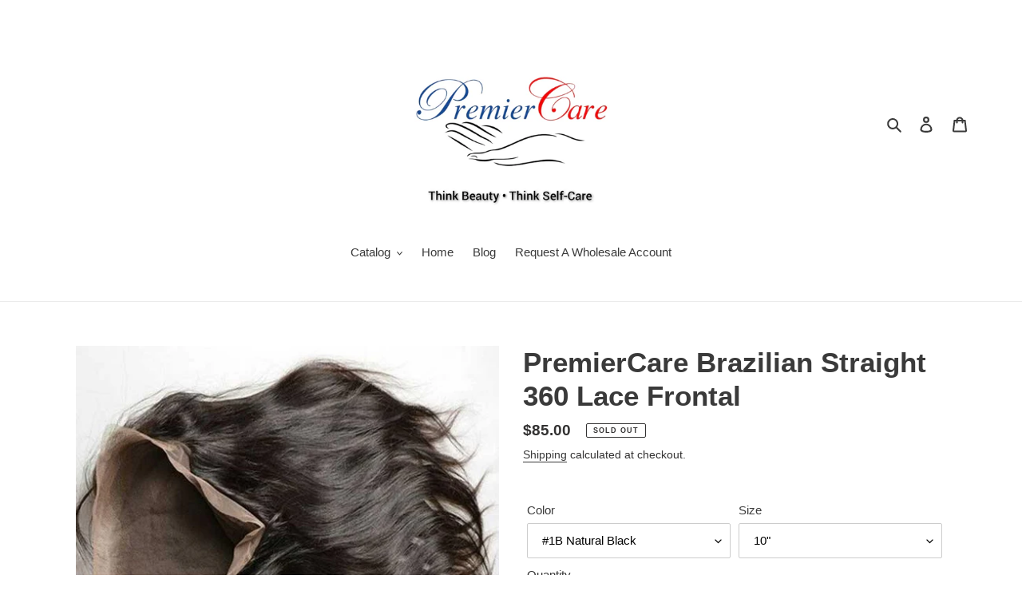

--- FILE ---
content_type: text/html; charset=utf-8
request_url: https://www.premiercareonline.com/collections/360-lace-frontals/products/party-girl-brazilian-straight-360-lace-frontal
body_size: 76578
content:
<!doctype html>
<html class="no-js" lang="en">
  <head>
    <meta name="google-site-verification" content="TIcPdAByivSdHFTB3FVKTv1IFK0c8uFDn63HBKhZW-g" />
<!-- Added by AVADA SEO Suite -->















<meta name="twitter:image" content="http://www.premiercareonline.com/cdn/shop/products/e4035c_0703fd8b2fa24e2e90cd83c12b42dcc2_mv2_a132f646-62b4-4f6a-b760-5909832b6a05.jpg?v=1631246577">
    




<!-- Added by AVADA SEO Suite: Product Structured Data -->
<script type="application/ld+json">{
"@context": "https://schema.org/",
"@type": "Product",
"@id": "https:\/\/www.premiercareonline.com\/products\/party-girl-brazilian-straight-360-lace-frontal",
"name": "PremierCare Brazilian Straight 360 Lace Frontal",
"description": "PremierCare Brazilian Straight 360 Lace Frontal. High quality 100% human hair that does not shed.  Can be colored and washed with top quality PremierCare Shampoo and Conditioner. 100% Virgin Hair, Tangle Free, No Shedding. Full cuticle aligned–No chemical processing. Hair can last 12-18 months.",
"brand": {
  "@type": "Brand",
  "name": "Premier Care Essentials, LLC"
},
"offers": {
  "@type": "Offer",
  "price": "85.0",
  "priceCurrency": "USD",
  "itemCondition": "https://schema.org/NewCondition",
  "availability": "https://schema.org/OutOfStock",
  "url": "https://www.premiercareonline.com/products/party-girl-brazilian-straight-360-lace-frontal"
},
"image": [
  "https://www.premiercareonline.com/cdn/shop/products/e4035c_0703fd8b2fa24e2e90cd83c12b42dcc2_mv2_a132f646-62b4-4f6a-b760-5909832b6a05.jpg?v=1631246577"
],
"releaseDate": "2021-01-14 19:00:02 -0500",
"sku": "",
"mpn": ""}</script>
<!-- /Added by AVADA SEO Suite --><!-- Added by AVADA SEO Suite: Breadcrumb Structured Data  -->
<script type="application/ld+json">{
  "@context": "https://schema.org",
  "@type": "BreadcrumbList",
  "itemListElement": [{
    "@type": "ListItem",
    "position": 1,
    "name": "Home",
    "item": "https://www.premiercareonline.com"
  }, {
    "@type": "ListItem",
    "position": 2,
    "name": "PremierCare Brazilian Straight 360 Lace Frontal",
    "item": "https://www.premiercareonline.com/products/party-girl-brazilian-straight-360-lace-frontal"
  }]
}
</script>
<!-- Added by AVADA SEO Suite -->


<!-- /Added by AVADA SEO Suite -->

    <meta charset="utf-8">
    <meta http-equiv="X-UA-Compatible" content="IE=edge,chrome=1">
    <meta name="viewport" content="width=device-width,initial-scale=1">
    <meta name="theme-color" content="#3a3a3a">

    <link rel="preconnect" href="https://cdn.shopify.com" crossorigin>
    <link rel="preconnect" href="https://fonts.shopify.com" crossorigin>
    <link rel="preconnect" href="https://monorail-edge.shopifysvc.com"><link rel="preload" href="//www.premiercareonline.com/cdn/shop/t/5/assets/theme.css?v=136619971045174987231629764299" as="style">
    <link rel="preload" as="font" href="" type="font/woff2" crossorigin>
    <link rel="preload" as="font" href="" type="font/woff2" crossorigin>
    <link rel="preload" as="font" href="" type="font/woff2" crossorigin>
    <link rel="preload" href="//www.premiercareonline.com/cdn/shop/t/5/assets/theme.js?v=41977131700903578761741238907" as="script">
    <link rel="preload" href="//www.premiercareonline.com/cdn/shop/t/5/assets/lazysizes.js?v=63098554868324070131629764297" as="script">
    <script src="https://ajax.googleapis.com/ajax/libs/jquery/3.5.1/jquery.min.js"></script><link rel="canonical" href="https://www.premiercareonline.com/products/party-girl-brazilian-straight-360-lace-frontal"><link rel="shortcut icon" href="//www.premiercareonline.com/cdn/shop/files/PremierCare_Logo_32x32.png?v=1614338326" type="image/png"><title>PremierCare Brazilian Straight 360 Lace Frontal
&ndash; Premier Care Essentials, LLC</title><meta name="description" content="Buy PremierCare Brazilian Straight 360 Lace Frontal at the lowest price in United States. Check reviews and buy PremierCare Brazilian Straight 360 Lace Frontal today."><!-- /snippets/social-meta-tags.liquid -->




<meta property="og:site_name" content="Premier Care Essentials, LLC">
<meta property="og:url" content="https://www.premiercareonline.com/products/party-girl-brazilian-straight-360-lace-frontal">
<meta property="og:title" content="PremierCare Brazilian Straight 360 Lace Frontal">
<meta property="og:type" content="product">
<meta property="og:description" content="Buy PremierCare Brazilian Straight 360 Lace Frontal at the lowest price in United States. Check reviews and buy PremierCare Brazilian Straight 360 Lace Frontal today.">

  <meta property="og:price:amount" content="85.00">
  <meta property="og:price:currency" content="USD">

<meta property="og:image" content="http://www.premiercareonline.com/cdn/shop/products/e4035c_0703fd8b2fa24e2e90cd83c12b42dcc2_mv2_a132f646-62b4-4f6a-b760-5909832b6a05_1200x1200.jpg?v=1631246577">
<meta property="og:image:secure_url" content="https://www.premiercareonline.com/cdn/shop/products/e4035c_0703fd8b2fa24e2e90cd83c12b42dcc2_mv2_a132f646-62b4-4f6a-b760-5909832b6a05_1200x1200.jpg?v=1631246577">


<meta name="twitter:card" content="summary_large_image">
<meta name="twitter:title" content="PremierCare Brazilian Straight 360 Lace Frontal">
<meta name="twitter:description" content="Buy PremierCare Brazilian Straight 360 Lace Frontal at the lowest price in United States. Check reviews and buy PremierCare Brazilian Straight 360 Lace Frontal today.">

    
<style data-shopify>
:root {
    --color-text: #3a3a3a;
    --color-text-rgb: 58, 58, 58;
    --color-body-text: #333232;
    --color-sale-text: #EA0606;
    --color-small-button-text-border: #3a3a3a;
    --color-text-field: #ffffff;
    --color-text-field-text: #000000;
    --color-text-field-text-rgb: 0, 0, 0;

    --color-btn-primary: #3a3a3a;
    --color-btn-primary-darker: #212121;
    --color-btn-primary-text: #ffffff;

    --color-blankstate: rgba(51, 50, 50, 0.35);
    --color-blankstate-border: rgba(51, 50, 50, 0.2);
    --color-blankstate-background: rgba(51, 50, 50, 0.1);

    --color-text-focus:#606060;
    --color-overlay-text-focus:#e6e6e6;
    --color-btn-primary-focus:#606060;
    --color-btn-social-focus:#d2d2d2;
    --color-small-button-text-border-focus:#606060;
    --predictive-search-focus:#f2f2f2;

    --color-body: #ffffff;
    --color-bg: #ffffff;
    --color-bg-rgb: 255, 255, 255;
    --color-bg-alt: rgba(51, 50, 50, 0.05);
    --color-bg-currency-selector: rgba(51, 50, 50, 0.2);

    --color-overlay-title-text: #ffffff;
    --color-image-overlay: #685858;
    --color-image-overlay-rgb: 104, 88, 88;--opacity-image-overlay: 0.4;--hover-overlay-opacity: 0.8;

    --color-border: #ebebeb;
    --color-border-form: #cccccc;
    --color-border-form-darker: #b3b3b3;

    --svg-select-icon: url(//www.premiercareonline.com/cdn/shop/t/5/assets/ico-select.svg?v=29003672709104678581629764315);
    --slick-img-url: url(//www.premiercareonline.com/cdn/shop/t/5/assets/ajax-loader.gif?v=41356863302472015721629764295);

    --font-weight-body--bold: 700;
    --font-weight-body--bolder: 700;

    --font-stack-header: Helvetica, Arial, sans-serif;
    --font-style-header: normal;
    --font-weight-header: 700;

    --font-stack-body: Helvetica, Arial, sans-serif;
    --font-style-body: normal;
    --font-weight-body: 400;

    --font-size-header: 26;

    --font-size-base: 15;

    --font-h1-desktop: 35;
    --font-h1-mobile: 32;
    --font-h2-desktop: 20;
    --font-h2-mobile: 18;
    --font-h3-mobile: 20;
    --font-h4-desktop: 17;
    --font-h4-mobile: 15;
    --font-h5-desktop: 15;
    --font-h5-mobile: 13;
    --font-h6-desktop: 14;
    --font-h6-mobile: 12;

    --font-mega-title-large-desktop: 65;

    --font-rich-text-large: 17;
    --font-rich-text-small: 13;

    
--color-video-bg: #f2f2f2;

    
    --global-color-image-loader-primary: rgba(58, 58, 58, 0.06);
    --global-color-image-loader-secondary: rgba(58, 58, 58, 0.12);
  }
</style>


    <style>*,::after,::before{box-sizing:border-box}body{margin:0}body,html{background-color:var(--color-body)}body,button{font-size:calc(var(--font-size-base) * 1px);font-family:var(--font-stack-body);font-style:var(--font-style-body);font-weight:var(--font-weight-body);color:var(--color-text);line-height:1.5}body,button{-webkit-font-smoothing:antialiased;-webkit-text-size-adjust:100%}.border-bottom{border-bottom:1px solid var(--color-border)}.btn--link{background-color:transparent;border:0;margin:0;color:var(--color-text);text-align:left}.text-right{text-align:right}.icon{display:inline-block;width:20px;height:20px;vertical-align:middle;fill:currentColor}.icon__fallback-text,.visually-hidden{position:absolute!important;overflow:hidden;clip:rect(0 0 0 0);height:1px;width:1px;margin:-1px;padding:0;border:0}svg.icon:not(.icon--full-color) circle,svg.icon:not(.icon--full-color) ellipse,svg.icon:not(.icon--full-color) g,svg.icon:not(.icon--full-color) line,svg.icon:not(.icon--full-color) path,svg.icon:not(.icon--full-color) polygon,svg.icon:not(.icon--full-color) polyline,svg.icon:not(.icon--full-color) rect,symbol.icon:not(.icon--full-color) circle,symbol.icon:not(.icon--full-color) ellipse,symbol.icon:not(.icon--full-color) g,symbol.icon:not(.icon--full-color) line,symbol.icon:not(.icon--full-color) path,symbol.icon:not(.icon--full-color) polygon,symbol.icon:not(.icon--full-color) polyline,symbol.icon:not(.icon--full-color) rect{fill:inherit;stroke:inherit}li{list-style:none}.list--inline{padding:0;margin:0}.list--inline>li{display:inline-block;margin-bottom:0;vertical-align:middle}a{color:var(--color-text);text-decoration:none}.h1,.h2,h1,h2{margin:0 0 17.5px;font-family:var(--font-stack-header);font-style:var(--font-style-header);font-weight:var(--font-weight-header);line-height:1.2;overflow-wrap:break-word;word-wrap:break-word}.h1 a,.h2 a,h1 a,h2 a{color:inherit;text-decoration:none;font-weight:inherit}.h1,h1{font-size:calc(((var(--font-h1-desktop))/ (var(--font-size-base))) * 1em);text-transform:none;letter-spacing:0}@media only screen and (max-width:749px){.h1,h1{font-size:calc(((var(--font-h1-mobile))/ (var(--font-size-base))) * 1em)}}.h2,h2{font-size:calc(((var(--font-h2-desktop))/ (var(--font-size-base))) * 1em);text-transform:uppercase;letter-spacing:.1em}@media only screen and (max-width:749px){.h2,h2{font-size:calc(((var(--font-h2-mobile))/ (var(--font-size-base))) * 1em)}}p{color:var(--color-body-text);margin:0 0 19.44444px}@media only screen and (max-width:749px){p{font-size:calc(((var(--font-size-base) - 1)/ (var(--font-size-base))) * 1em)}}p:last-child{margin-bottom:0}@media only screen and (max-width:749px){.small--hide{display:none!important}}.grid{list-style:none;margin:0;padding:0;margin-left:-30px}.grid::after{content:'';display:table;clear:both}@media only screen and (max-width:749px){.grid{margin-left:-22px}}.grid::after{content:'';display:table;clear:both}.grid--no-gutters{margin-left:0}.grid--no-gutters .grid__item{padding-left:0}.grid--table{display:table;table-layout:fixed;width:100%}.grid--table>.grid__item{float:none;display:table-cell;vertical-align:middle}.grid__item{float:left;padding-left:30px;width:100%}@media only screen and (max-width:749px){.grid__item{padding-left:22px}}.grid__item[class*="--push"]{position:relative}@media only screen and (min-width:750px){.medium-up--one-quarter{width:25%}.medium-up--push-one-third{width:33.33%}.medium-up--one-half{width:50%}.medium-up--push-one-third{left:33.33%;position:relative}}.site-header{position:relative;background-color:var(--color-body)}@media only screen and (max-width:749px){.site-header{border-bottom:1px solid var(--color-border)}}@media only screen and (min-width:750px){.site-header{padding:0 55px}.site-header.logo--center{padding-top:30px}}.site-header__logo{margin:15px 0}.logo-align--center .site-header__logo{text-align:center;margin:0 auto}@media only screen and (max-width:749px){.logo-align--center .site-header__logo{text-align:left;margin:15px 0}}@media only screen and (max-width:749px){.site-header__logo{padding-left:22px;text-align:left}.site-header__logo img{margin:0}}.site-header__logo-link{display:inline-block;word-break:break-word}@media only screen and (min-width:750px){.logo-align--center .site-header__logo-link{margin:0 auto}}.site-header__logo-image{display:block}@media only screen and (min-width:750px){.site-header__logo-image{margin:0 auto}}.site-header__logo-image img{width:100%}.site-header__logo-image--centered img{margin:0 auto}.site-header__logo img{display:block}.site-header__icons{position:relative;white-space:nowrap}@media only screen and (max-width:749px){.site-header__icons{width:auto;padding-right:13px}.site-header__icons .btn--link,.site-header__icons .site-header__cart{font-size:calc(((var(--font-size-base))/ (var(--font-size-base))) * 1em)}}.site-header__icons-wrapper{position:relative;display:-webkit-flex;display:-ms-flexbox;display:flex;width:100%;-ms-flex-align:center;-webkit-align-items:center;-moz-align-items:center;-ms-align-items:center;-o-align-items:center;align-items:center;-webkit-justify-content:flex-end;-ms-justify-content:flex-end;justify-content:flex-end}.site-header__account,.site-header__cart,.site-header__search{position:relative}.site-header__search.site-header__icon{display:none}@media only screen and (min-width:1400px){.site-header__search.site-header__icon{display:block}}.site-header__search-toggle{display:block}@media only screen and (min-width:750px){.site-header__account,.site-header__cart{padding:10px 11px}}.site-header__cart-title,.site-header__search-title{position:absolute!important;overflow:hidden;clip:rect(0 0 0 0);height:1px;width:1px;margin:-1px;padding:0;border:0;display:block;vertical-align:middle}.site-header__cart-title{margin-right:3px}.site-header__cart-count{display:flex;align-items:center;justify-content:center;position:absolute;right:.4rem;top:.2rem;font-weight:700;background-color:var(--color-btn-primary);color:var(--color-btn-primary-text);border-radius:50%;min-width:1em;height:1em}.site-header__cart-count span{font-family:HelveticaNeue,"Helvetica Neue",Helvetica,Arial,sans-serif;font-size:calc(11em / 16);line-height:1}@media only screen and (max-width:749px){.site-header__cart-count{top:calc(7em / 16);right:0;border-radius:50%;min-width:calc(19em / 16);height:calc(19em / 16)}}@media only screen and (max-width:749px){.site-header__cart-count span{padding:.25em calc(6em / 16);font-size:12px}}.site-header__menu{display:none}@media only screen and (max-width:749px){.site-header__icon{display:inline-block;vertical-align:middle;padding:10px 11px;margin:0}}@media only screen and (min-width:750px){.site-header__icon .icon-search{margin-right:3px}}.announcement-bar{z-index:10;position:relative;text-align:center;border-bottom:1px solid transparent;padding:2px}.announcement-bar__link{display:block}.announcement-bar__message{display:block;padding:11px 22px;font-size:calc(((16)/ (var(--font-size-base))) * 1em);font-weight:var(--font-weight-header)}@media only screen and (min-width:750px){.announcement-bar__message{padding-left:55px;padding-right:55px}}.site-nav{position:relative;padding:0;text-align:center;margin:25px 0}.site-nav a{padding:3px 10px}.site-nav__link{display:block;white-space:nowrap}.site-nav--centered .site-nav__link{padding-top:0}.site-nav__link .icon-chevron-down{width:calc(8em / 16);height:calc(8em / 16);margin-left:.5rem}.site-nav__label{border-bottom:1px solid transparent}.site-nav__link--active .site-nav__label{border-bottom-color:var(--color-text)}.site-nav__link--button{border:none;background-color:transparent;padding:3px 10px}.site-header__mobile-nav{z-index:11;position:relative;background-color:var(--color-body)}@media only screen and (max-width:749px){.site-header__mobile-nav{display:-webkit-flex;display:-ms-flexbox;display:flex;width:100%;-ms-flex-align:center;-webkit-align-items:center;-moz-align-items:center;-ms-align-items:center;-o-align-items:center;align-items:center}}.mobile-nav--open .icon-close{display:none}.main-content{opacity:0}.main-content .shopify-section{display:none}.main-content .shopify-section:first-child{display:inherit}.critical-hidden{display:none}</style>

    <script>
      window.performance.mark('debut:theme_stylesheet_loaded.start');

      function onLoadStylesheet() {
        performance.mark('debut:theme_stylesheet_loaded.end');
        performance.measure('debut:theme_stylesheet_loaded', 'debut:theme_stylesheet_loaded.start', 'debut:theme_stylesheet_loaded.end');

        var url = "//www.premiercareonline.com/cdn/shop/t/5/assets/theme.css?v=136619971045174987231629764299";
        var link = document.querySelector('link[href="' + url + '"]');
        link.loaded = true;
        link.dispatchEvent(new Event('load'));
      }
    </script>

    <link rel="stylesheet" href="//www.premiercareonline.com/cdn/shop/t/5/assets/theme.css?v=136619971045174987231629764299" type="text/css" media="print" onload="this.media='all';onLoadStylesheet()">

    <style>
      
      
      
      
      
      
    </style>

    <script>
      var theme = {
        breakpoints: {
          medium: 750,
          large: 990,
          widescreen: 1400
        },
        strings: {
          addToCart: "Add to cart",
          soldOut: "Sold out",
          unavailable: "Unavailable",
          regularPrice: "Regular price",
          salePrice: "Sale price",
          sale: "Sale",
          fromLowestPrice: "from [price]",
          vendor: "Vendor",
          showMore: "Show More",
          showLess: "Show Less",
          searchFor: "Search for",
          addressError: "Error looking up that address",
          addressNoResults: "No results for that address",
          addressQueryLimit: "You have exceeded the Google API usage limit. Consider upgrading to a \u003ca href=\"https:\/\/developers.google.com\/maps\/premium\/usage-limits\"\u003ePremium Plan\u003c\/a\u003e.",
          authError: "There was a problem authenticating your Google Maps account.",
          newWindow: "Opens in a new window.",
          external: "Opens external website.",
          newWindowExternal: "Opens external website in a new window.",
          removeLabel: "Remove [product]",
          update: "Update",
          quantity: "Quantity",
          discountedTotal: "Discounted total",
          regularTotal: "Regular total",
          priceColumn: "See Price column for discount details.",
          quantityMinimumMessage: "Quantity must be 1 or more",
          cartError: "There was an error while updating your cart. Please try again.",
          removedItemMessage: "Removed \u003cspan class=\"cart__removed-product-details\"\u003e([quantity]) [link]\u003c\/span\u003e from your cart.",
          unitPrice: "Unit price",
          unitPriceSeparator: "per",
          oneCartCount: "1 item",
          otherCartCount: "[count] items",
          quantityLabel: "Quantity: [count]",
          products: "Products",
          loading: "Loading",
          number_of_results: "[result_number] of [results_count]",
          number_of_results_found: "[results_count] results found",
          one_result_found: "1 result found"
        },
        moneyFormat: "${{amount}}",
        moneyFormatWithCurrency: "${{amount}} USD",
        settings: {
        predictiveSearchEnabled: true,
        predictiveSearchShowPrice: false,
        predictiveSearchShowVendor: false
      },
          stylesheet: "//www.premiercareonline.com/cdn/shop/t/5/assets/theme.css?v=136619971045174987231629764299"
      }

      document.documentElement.className = document.documentElement.className.replace('no-js', 'js');
    </script><script src="//www.premiercareonline.com/cdn/shop/t/5/assets/theme.js?v=41977131700903578761741238907" defer="defer"></script>
    <script src="//www.premiercareonline.com/cdn/shop/t/5/assets/lazysizes.js?v=63098554868324070131629764297" async="async"></script>

    <script type="text/javascript">
      if (window.MSInputMethodContext && document.documentMode) {
        var scripts = document.getElementsByTagName('script')[0];
        var polyfill = document.createElement("script");
        polyfill.defer = true;
        polyfill.src = "//www.premiercareonline.com/cdn/shop/t/5/assets/ie11CustomProperties.min.js?v=146208399201472936201629764297";

        scripts.parentNode.insertBefore(polyfill, scripts);
      }
    </script>

    

<!-- Avada Boost Sales Script -->

      




          
          
          
          
          
          
          
          
          
          <script>
            const AVADA_ENHANCEMENTS = {};
            AVADA_ENHANCEMENTS.contentProtection = true;
            AVADA_ENHANCEMENTS.hideCheckoutButon = false;
            AVADA_ENHANCEMENTS.cartSticky = false;
            AVADA_ENHANCEMENTS.multiplePixelStatus = true;
            AVADA_ENHANCEMENTS.inactiveStatus = false;
            AVADA_ENHANCEMENTS.cartButtonAnimationStatus = true;
            AVADA_ENHANCEMENTS.whatsappStatus = false;
            AVADA_ENHANCEMENTS.messengerStatus = false;
            AVADA_ENHANCEMENTS.livechatStatus = false;
          </script>































      <script>
        const AVADA_CDT = {};
        AVADA_CDT.template = "product";
        AVADA_CDT.collections = [];
        
          AVADA_CDT.collections.push("234174218403");
        
          AVADA_CDT.collections.push("234174152867");
        
          AVADA_CDT.collections.push("234174283939");
        
          AVADA_CDT.collections.push("279674781859");
        
          AVADA_CDT.collections.push("234174709923");
        

        const AVADA_INVQTY = {};
        
          AVADA_INVQTY[37308440084643] = 0;
        
          AVADA_INVQTY[37308440117411] = 0;
        
          AVADA_INVQTY[37308440051875] = 0;
        
          AVADA_INVQTY[37308440019107] = 0;
        
          AVADA_INVQTY[37308440150179] = 0;
        
          AVADA_INVQTY[37308440182947] = 0;
        

        AVADA_CDT.cartitem = 0;
        AVADA_CDT.moneyformat = `\${{amount}}`;
        AVADA_CDT.cartTotalPrice = 0;
        
        AVADA_CDT.selected_variant_id = 37308440084643;
        AVADA_CDT.product = {"id": 5946200293539,"title": "PremierCare Brazilian Straight 360 Lace Frontal","handle": "party-girl-brazilian-straight-360-lace-frontal","vendor": "Premier Care Essentials, LLC",
            "type": "Hair Extensions","tags": [],"price": 8500,"price_min": 8500,"price_max": 11000,
            "available": false,"price_varies": true,"compare_at_price": null,
            "compare_at_price_min": 0,"compare_at_price_max": 0,
            "compare_at_price_varies": false,"variants": [{"id":37308440084643,"title":"#1B Natural Black \/ 10\"","option1":"#1B Natural Black","option2":"10\"","option3":null,"sku":"","requires_shipping":true,"taxable":true,"featured_image":{"id":20534145188003,"product_id":5946200293539,"position":1,"created_at":"2020-12-19T23:31:03-05:00","updated_at":"2021-09-10T00:02:57-04:00","alt":"PremierCare Brazilian Straight 360 Lace Frontal - Premier Care Essentials, LLC","width":600,"height":600,"src":"\/\/www.premiercareonline.com\/cdn\/shop\/products\/e4035c_0703fd8b2fa24e2e90cd83c12b42dcc2_mv2_a132f646-62b4-4f6a-b760-5909832b6a05.jpg?v=1631246577","variant_ids":[37308440019107,37308440051875,37308440084643,37308440117411,37308440150179,37308440182947]},"available":false,"name":"PremierCare Brazilian Straight 360 Lace Frontal - #1B Natural Black \/ 10\"","public_title":"#1B Natural Black \/ 10\"","options":["#1B Natural Black","10\""],"price":8500,"weight":43,"compare_at_price":null,"inventory_management":"shopify","barcode":"","featured_media":{"alt":"PremierCare Brazilian Straight 360 Lace Frontal - Premier Care Essentials, LLC","id":12708564172963,"position":1,"preview_image":{"aspect_ratio":1.0,"height":600,"width":600,"src":"\/\/www.premiercareonline.com\/cdn\/shop\/products\/e4035c_0703fd8b2fa24e2e90cd83c12b42dcc2_mv2_a132f646-62b4-4f6a-b760-5909832b6a05.jpg?v=1631246577"}},"requires_selling_plan":false,"selling_plan_allocations":[]},{"id":37308440117411,"title":"#1B Natural Black \/ 12\"","option1":"#1B Natural Black","option2":"12\"","option3":null,"sku":"","requires_shipping":true,"taxable":true,"featured_image":{"id":20534145188003,"product_id":5946200293539,"position":1,"created_at":"2020-12-19T23:31:03-05:00","updated_at":"2021-09-10T00:02:57-04:00","alt":"PremierCare Brazilian Straight 360 Lace Frontal - Premier Care Essentials, LLC","width":600,"height":600,"src":"\/\/www.premiercareonline.com\/cdn\/shop\/products\/e4035c_0703fd8b2fa24e2e90cd83c12b42dcc2_mv2_a132f646-62b4-4f6a-b760-5909832b6a05.jpg?v=1631246577","variant_ids":[37308440019107,37308440051875,37308440084643,37308440117411,37308440150179,37308440182947]},"available":false,"name":"PremierCare Brazilian Straight 360 Lace Frontal - #1B Natural Black \/ 12\"","public_title":"#1B Natural Black \/ 12\"","options":["#1B Natural Black","12\""],"price":9000,"weight":43,"compare_at_price":null,"inventory_management":"shopify","barcode":"","featured_media":{"alt":"PremierCare Brazilian Straight 360 Lace Frontal - Premier Care Essentials, LLC","id":12708564172963,"position":1,"preview_image":{"aspect_ratio":1.0,"height":600,"width":600,"src":"\/\/www.premiercareonline.com\/cdn\/shop\/products\/e4035c_0703fd8b2fa24e2e90cd83c12b42dcc2_mv2_a132f646-62b4-4f6a-b760-5909832b6a05.jpg?v=1631246577"}},"requires_selling_plan":false,"selling_plan_allocations":[]},{"id":37308440051875,"title":"#1B Natural Black \/ 14\"","option1":"#1B Natural Black","option2":"14\"","option3":null,"sku":"","requires_shipping":true,"taxable":true,"featured_image":{"id":20534145188003,"product_id":5946200293539,"position":1,"created_at":"2020-12-19T23:31:03-05:00","updated_at":"2021-09-10T00:02:57-04:00","alt":"PremierCare Brazilian Straight 360 Lace Frontal - Premier Care Essentials, LLC","width":600,"height":600,"src":"\/\/www.premiercareonline.com\/cdn\/shop\/products\/e4035c_0703fd8b2fa24e2e90cd83c12b42dcc2_mv2_a132f646-62b4-4f6a-b760-5909832b6a05.jpg?v=1631246577","variant_ids":[37308440019107,37308440051875,37308440084643,37308440117411,37308440150179,37308440182947]},"available":false,"name":"PremierCare Brazilian Straight 360 Lace Frontal - #1B Natural Black \/ 14\"","public_title":"#1B Natural Black \/ 14\"","options":["#1B Natural Black","14\""],"price":9500,"weight":43,"compare_at_price":null,"inventory_management":"shopify","barcode":"","featured_media":{"alt":"PremierCare Brazilian Straight 360 Lace Frontal - Premier Care Essentials, LLC","id":12708564172963,"position":1,"preview_image":{"aspect_ratio":1.0,"height":600,"width":600,"src":"\/\/www.premiercareonline.com\/cdn\/shop\/products\/e4035c_0703fd8b2fa24e2e90cd83c12b42dcc2_mv2_a132f646-62b4-4f6a-b760-5909832b6a05.jpg?v=1631246577"}},"requires_selling_plan":false,"selling_plan_allocations":[]},{"id":37308440019107,"title":"#1B Natural Black \/ 16\"","option1":"#1B Natural Black","option2":"16\"","option3":null,"sku":"","requires_shipping":true,"taxable":true,"featured_image":{"id":20534145188003,"product_id":5946200293539,"position":1,"created_at":"2020-12-19T23:31:03-05:00","updated_at":"2021-09-10T00:02:57-04:00","alt":"PremierCare Brazilian Straight 360 Lace Frontal - Premier Care Essentials, LLC","width":600,"height":600,"src":"\/\/www.premiercareonline.com\/cdn\/shop\/products\/e4035c_0703fd8b2fa24e2e90cd83c12b42dcc2_mv2_a132f646-62b4-4f6a-b760-5909832b6a05.jpg?v=1631246577","variant_ids":[37308440019107,37308440051875,37308440084643,37308440117411,37308440150179,37308440182947]},"available":false,"name":"PremierCare Brazilian Straight 360 Lace Frontal - #1B Natural Black \/ 16\"","public_title":"#1B Natural Black \/ 16\"","options":["#1B Natural Black","16\""],"price":10000,"weight":43,"compare_at_price":null,"inventory_management":"shopify","barcode":"","featured_media":{"alt":"PremierCare Brazilian Straight 360 Lace Frontal - Premier Care Essentials, LLC","id":12708564172963,"position":1,"preview_image":{"aspect_ratio":1.0,"height":600,"width":600,"src":"\/\/www.premiercareonline.com\/cdn\/shop\/products\/e4035c_0703fd8b2fa24e2e90cd83c12b42dcc2_mv2_a132f646-62b4-4f6a-b760-5909832b6a05.jpg?v=1631246577"}},"requires_selling_plan":false,"selling_plan_allocations":[]},{"id":37308440150179,"title":"#1B Natural Black \/ 18\"","option1":"#1B Natural Black","option2":"18\"","option3":null,"sku":"","requires_shipping":true,"taxable":true,"featured_image":{"id":20534145188003,"product_id":5946200293539,"position":1,"created_at":"2020-12-19T23:31:03-05:00","updated_at":"2021-09-10T00:02:57-04:00","alt":"PremierCare Brazilian Straight 360 Lace Frontal - Premier Care Essentials, LLC","width":600,"height":600,"src":"\/\/www.premiercareonline.com\/cdn\/shop\/products\/e4035c_0703fd8b2fa24e2e90cd83c12b42dcc2_mv2_a132f646-62b4-4f6a-b760-5909832b6a05.jpg?v=1631246577","variant_ids":[37308440019107,37308440051875,37308440084643,37308440117411,37308440150179,37308440182947]},"available":false,"name":"PremierCare Brazilian Straight 360 Lace Frontal - #1B Natural Black \/ 18\"","public_title":"#1B Natural Black \/ 18\"","options":["#1B Natural Black","18\""],"price":10500,"weight":43,"compare_at_price":null,"inventory_management":"shopify","barcode":"","featured_media":{"alt":"PremierCare Brazilian Straight 360 Lace Frontal - Premier Care Essentials, LLC","id":12708564172963,"position":1,"preview_image":{"aspect_ratio":1.0,"height":600,"width":600,"src":"\/\/www.premiercareonline.com\/cdn\/shop\/products\/e4035c_0703fd8b2fa24e2e90cd83c12b42dcc2_mv2_a132f646-62b4-4f6a-b760-5909832b6a05.jpg?v=1631246577"}},"requires_selling_plan":false,"selling_plan_allocations":[]},{"id":37308440182947,"title":"#1B Natural Black \/ 20\"","option1":"#1B Natural Black","option2":"20\"","option3":null,"sku":"","requires_shipping":true,"taxable":true,"featured_image":{"id":20534145188003,"product_id":5946200293539,"position":1,"created_at":"2020-12-19T23:31:03-05:00","updated_at":"2021-09-10T00:02:57-04:00","alt":"PremierCare Brazilian Straight 360 Lace Frontal - Premier Care Essentials, LLC","width":600,"height":600,"src":"\/\/www.premiercareonline.com\/cdn\/shop\/products\/e4035c_0703fd8b2fa24e2e90cd83c12b42dcc2_mv2_a132f646-62b4-4f6a-b760-5909832b6a05.jpg?v=1631246577","variant_ids":[37308440019107,37308440051875,37308440084643,37308440117411,37308440150179,37308440182947]},"available":false,"name":"PremierCare Brazilian Straight 360 Lace Frontal - #1B Natural Black \/ 20\"","public_title":"#1B Natural Black \/ 20\"","options":["#1B Natural Black","20\""],"price":11000,"weight":43,"compare_at_price":null,"inventory_management":"shopify","barcode":"","featured_media":{"alt":"PremierCare Brazilian Straight 360 Lace Frontal - Premier Care Essentials, LLC","id":12708564172963,"position":1,"preview_image":{"aspect_ratio":1.0,"height":600,"width":600,"src":"\/\/www.premiercareonline.com\/cdn\/shop\/products\/e4035c_0703fd8b2fa24e2e90cd83c12b42dcc2_mv2_a132f646-62b4-4f6a-b760-5909832b6a05.jpg?v=1631246577"}},"requires_selling_plan":false,"selling_plan_allocations":[]}],"featured_image": "\/\/www.premiercareonline.com\/cdn\/shop\/products\/e4035c_0703fd8b2fa24e2e90cd83c12b42dcc2_mv2_a132f646-62b4-4f6a-b760-5909832b6a05.jpg?v=1631246577","images": ["\/\/www.premiercareonline.com\/cdn\/shop\/products\/e4035c_0703fd8b2fa24e2e90cd83c12b42dcc2_mv2_a132f646-62b4-4f6a-b760-5909832b6a05.jpg?v=1631246577"]
            };
        

        window.AVADA_BADGES = window.AVADA_BADGES || {};
        window.AVADA_BADGES = []

        window.AVADA_GENERAL_SETTINGS = window.AVADA_GENERAL_SETTINGS || {};
        window.AVADA_GENERAL_SETTINGS = {}

        window.AVADA_COUNDOWNS = window.AVADA_COUNDOWNS || {};
        window.AVADA_COUNDOWNS = [{"badgeStatus":true},{"appStatus":true}]

        window.AVADA_INACTIVE_TAB = window.AVADA_INACTIVE_TAB || {};
        window.AVADA_INACTIVE_TAB = {"status":false,"title":"Get 10% OFF {{cart_items_quantity}}","showWhen":"cart_only","animationTitle":"swap_between_titles"}

        window.AVADA_LIVECHAT = window.AVADA_LIVECHAT || {};
        window.AVADA_LIVECHAT = {"chatMessenger":{"messengerStatus":false,"messageColor":"#0A7CFF","pageID":"","whatsappStyle":"whatsapp-style-1","customExcludeUrls":"","whatsappMessage":"Have a look around! Let us know if you have any question","whatsappTextColor":"#FFFFFF","messageText":"Hi! How can we help you?","excludesPages":"","enableChatDesktop":true,"enableChatMobile":true,"whatsappStatus":false,"whatsappBgColor":"#0B4697","whatsappBottomText":"Call us for any inquiries","whatsappTitle":"Hi there!","messageLanguage":"en_US","chatPosition":"avada-position-right","chatDisplayPage":"all"},"whatsapp":[]}

        window.AVADA_STICKY_ATC = window.AVADA_STICKY_ATC || {};
        window.AVADA_STICKY_ATC = {"position":"avada-position-bottom","bgColor":"#ffffff","buttonTextColor":"#ffffff","btnAddCartText":"Add to cart","customCss":"","priceColor":"#000000","showQtyInput":true,"qtyText":"Qty:","status":true,"specialPriceColor":"#FF0000","showProductPrice":true,"enableMobile":true,"showProductImage":true,"enableDesktop":true,"buttonBackgroundColor":"#000000","successResponse":"👏 Item added to cart!","productNameColor":"#000000","hideVariantMobile":false,"buttonBorderRadius":0}

        window.AVADA_ATC_ANIMATION = window.AVADA_ATC_ANIMATION || {};
        window.AVADA_ATC_ANIMATION = {"customClassBtn":"","applyAddtoCart":true,"animationForButton":"AVADA-shake-v","status":true,"applyBuyNow":false,"animationSpeed":"normal"}

        window.AVADA_SP = window.AVADA_SP || {};
        window.AVADA_SP = {"shop":"OdCt8M8ZbLk0XbEwty1x","configuration":{"position":"bottom-left","hide_time_ago":false,"smart_hide":false,"smart_hide_time":3,"smart_hide_unit":"days","truncate_product_name":true,"display_duration":5,"first_delay":10,"pops_interval":10,"max_pops_display":20,"show_mobile":true,"mobile_position":"bottom","animation":"fadeInUp","out_animation":"fadeOutDown","with_sound":false,"display_order":"order","only_product_viewing":false,"notice_continuously":false,"custom_css":"","replay":true,"included_urls":"","excluded_urls":"","excluded_product_type":"","countries_all":true,"countries":[],"allow_show":"all","hide_close":true,"close_time":1,"close_time_unit":"days","support_rtl":false},"notifications":{"4RLYT0Ahpg06VCF2GR6n":{"settings":{"heading_text":"{{first_name}} in {{city}}, {{country}}","heading_font_weight":500,"heading_font_size":12,"content_text":"Purchased {{product_name}}","content_font_weight":800,"content_font_size":13,"background_image":"","background_color":"#FFF","heading_color":"#111","text_color":"#142A47","time_color":"#234342","with_border":false,"border_color":"#333333","border_width":1,"border_radius":20,"image_border_radius":20,"heading_decoration":null,"hover_product_decoration":null,"hover_product_color":"#122234","with_box_shadow":true,"font":"Raleway","language_code":"en","with_static_map":false,"use_dynamic_names":false,"dynamic_names":"","use_flag":false,"popup_custom_link":"","popup_custom_image":"","display_type":"popup","use_counter":false,"counter_color":"#0b4697","counter_unit_color":"#0b4697","counter_unit_plural":"views","counter_unit_single":"view","truncate_product_name":false,"allow_show":"all","included_urls":"","excluded_urls":""},"type":"order","items":[{"product_id":7037045440675,"first_name":"Jeanette","city":"Saginaw","country":"United States","date":"2025-12-08T23:24:16.000Z","shipping_first_name":"Jeanette","shipping_city":"Saginaw","shipping_country":"United States","type":"order","title":"PremierCare (3-Pack) Pre-Stretched Braiding Hair (56 Inches) - 1B\/27\/613","product_image":"https:\/\/cdn.shopify.com\/s\/files\/1\/0517\/8631\/7987\/products\/1_Jet_Black.jpg?v=1631059854","product_name":"PremierCare (3-Pack) Pre-Stretched Braiding Hair (56 Inches)","product_link":"https:\/\/premier-care-essentials-llc.myshopify.com\/products\/pre-stretched-braiding-hair-56-inches","product_handle":"pre-stretched-braiding-hair-56-inches","map_url":"https:\/\/storage.googleapis.com\/avada-boost-sales.appspot.com\/maps\/Saginaw.png","relativeDate":"a few seconds ago","smart_hide":false,"flag_url":"https:\/\/cdn1.avada.io\/proofo\/flags\/153-united-states-of-america.svg"},{"product_id":7037045440675,"first_name":"Jeanette","city":"Saginaw","country":"United States","date":"2025-07-10T16:21:05.000Z","shipping_first_name":"Jeanette","shipping_city":"Saginaw","shipping_country":"United States","type":"order","title":"PremierCare (3-Pack) Pre-Stretched Braiding Hair (56 Inches) - 1B\/27\/613","product_image":"https:\/\/cdn.shopify.com\/s\/files\/1\/0517\/8631\/7987\/products\/1_Jet_Black.jpg?v=1631059854","product_name":"PremierCare (3-Pack) Pre-Stretched Braiding Hair (56 Inches)","product_link":"https:\/\/premier-care-essentials-llc.myshopify.com\/products\/pre-stretched-braiding-hair-56-inches","product_handle":"pre-stretched-braiding-hair-56-inches","map_url":"https:\/\/storage.googleapis.com\/avada-boost-sales.appspot.com\/maps\/Saginaw.png","relativeDate":"5 months ago","smart_hide":true,"flag_url":"https:\/\/cdn1.avada.io\/proofo\/flags\/153-united-states-of-america.svg"},{"product_id":7037045440675,"first_name":"Jeanette","city":"Saginaw","country":"United States","date":"2025-05-10T16:10:34.000Z","shipping_first_name":"Jeanette","shipping_city":"Saginaw","shipping_country":"United States","type":"order","title":"PremierCare (3-Pack) Pre-Stretched Braiding Hair (56 Inches) - 1B\/27\/613","product_image":"https:\/\/cdn.shopify.com\/s\/files\/1\/0517\/8631\/7987\/products\/1_Jet_Black.jpg?v=1631059854","product_name":"PremierCare (3-Pack) Pre-Stretched Braiding Hair (56 Inches)","product_link":"https:\/\/premier-care-essentials-llc.myshopify.com\/products\/pre-stretched-braiding-hair-56-inches","product_handle":"pre-stretched-braiding-hair-56-inches","map_url":"https:\/\/storage.googleapis.com\/avada-boost-sales.appspot.com\/maps\/Saginaw.png","relativeDate":"7 months ago","smart_hide":true,"flag_url":"https:\/\/cdn1.avada.io\/proofo\/flags\/153-united-states-of-america.svg"},{"product_id":7037045440675,"first_name":"Jeanette","city":"Saginaw","country":"United States","date":"2025-02-27T21:14:50.000Z","shipping_first_name":"Jeanette","shipping_city":"Saginaw","shipping_country":"United States","type":"order","title":"PremierCare (3-Pack) Pre-Stretched Braiding Hair (56 Inches) - 1B\/27\/613","product_image":"https:\/\/cdn.shopify.com\/s\/files\/1\/0517\/8631\/7987\/products\/1_Jet_Black.jpg?v=1631059854","product_name":"PremierCare (3-Pack) Pre-Stretched Braiding Hair (56 Inches)","product_link":"https:\/\/premier-care-essentials-llc.myshopify.com\/products\/pre-stretched-braiding-hair-56-inches","product_handle":"pre-stretched-braiding-hair-56-inches","map_url":"https:\/\/storage.googleapis.com\/avada-boost-sales.appspot.com\/maps\/Saginaw.png","relativeDate":"9 months ago","smart_hide":true,"flag_url":"https:\/\/cdn1.avada.io\/proofo\/flags\/153-united-states-of-america.svg"},{"product_id":7037045440675,"first_name":"Jeanette","city":"Saginaw","country":"United States","date":"2024-11-10T20:12:52.000Z","shipping_first_name":"Jeanette","shipping_city":"Saginaw","shipping_country":"United States","type":"order","title":"PremierCare (3-Pack) Pre-Stretched Braiding Hair (56 Inches)","product_image":"https:\/\/cdn.shopify.com\/s\/files\/1\/0517\/8631\/7987\/products\/1_Jet_Black.jpg?v=1631059854","product_name":"PremierCare (3-Pack) Pre-Stretched Braiding Hair (56 Inches)","product_link":"https:\/\/premier-care-essentials-llc.myshopify.com\/products\/pre-stretched-braiding-hair-56-inches","product_handle":"pre-stretched-braiding-hair-56-inches","map_url":"https:\/\/storage.googleapis.com\/avada-boost-sales.appspot.com\/maps\/Saginaw.png","relativeDate":"a year ago","smart_hide":true,"flag_url":"https:\/\/cdn1.avada.io\/proofo\/flags\/153-united-states-of-america.svg"},{"date":"2024-08-17T16:35:47.000Z","country":"United States","city":"Saginaw","shipping_first_name":"Jeanette","product_image":"https:\/\/cdn.shopify.com\/s\/files\/1\/0517\/8631\/7987\/products\/1_Jet_Black.jpg?v=1631059854","shipping_city":"Saginaw","map_url":"https:\/\/storage.googleapis.com\/avada-boost-sales.appspot.com\/maps\/Saginaw.png","type":"order","title":"PremierCare (3-Pack) Pre-Stretched Braiding Hair (56 Inches)","product_name":"PremierCare (3-Pack) Pre-Stretched Braiding Hair (56 Inches)","product_id":7037045440675,"product_handle":"pre-stretched-braiding-hair-56-inches","first_name":"Jeanette","shipping_country":"United States","product_link":"https:\/\/premier-care-essentials-llc.myshopify.com\/products\/pre-stretched-braiding-hair-56-inches","relativeDate":"a year ago","smart_hide":true,"flag_url":"https:\/\/cdn1.avada.io\/proofo\/flags\/153-united-states-of-america.svg"},{"date":"2024-06-12T22:11:51.000Z","country":"United States","city":"Saginaw","shipping_first_name":"Jeanelle","product_image":"https:\/\/cdn.shopify.com\/s\/files\/1\/0517\/8631\/7987\/products\/1_Jet_Black.jpg?v=1631059854","shipping_city":"Saginaw","map_url":"https:\/\/storage.googleapis.com\/avada-boost-sales.appspot.com\/maps\/Saginaw.png","type":"order","title":"PremierCare (3-Pack) Pre-Stretched Braiding Hair (56 Inches)","product_name":"PremierCare (3-Pack) Pre-Stretched Braiding Hair (56 Inches)","product_id":7037045440675,"product_handle":"pre-stretched-braiding-hair-56-inches","first_name":"Jeanelle","shipping_country":"United States","product_link":"https:\/\/premier-care-essentials-llc.myshopify.com\/products\/pre-stretched-braiding-hair-56-inches","relativeDate":"a year ago","smart_hide":true,"flag_url":"https:\/\/cdn1.avada.io\/proofo\/flags\/153-united-states-of-america.svg"},{"date":"2024-04-04T15:26:29.000Z","country":"United States","city":"Saginaw","shipping_first_name":"Jeanette","product_image":"https:\/\/cdn.shopify.com\/s\/files\/1\/0517\/8631\/7987\/products\/1_Jet_Black.jpg?v=1631059854","shipping_city":"Saginaw","map_url":"https:\/\/storage.googleapis.com\/avada-boost-sales.appspot.com\/maps\/Saginaw.png","type":"order","product_name":"PremierCare (3-Pack) Pre-Stretched Braiding Hair (56 Inches)","product_id":7037045440675,"product_handle":"pre-stretched-braiding-hair-56-inches","first_name":"Jeanette","shipping_country":"United States","product_link":"https:\/\/premier-care-essentials-llc.myshopify.com\/products\/pre-stretched-braiding-hair-56-inches","relativeDate":"2 years ago","smart_hide":true,"flag_url":"https:\/\/cdn1.avada.io\/proofo\/flags\/153-united-states-of-america.svg"},{"date":"2024-04-04T15:18:20.000Z","country":"United States","city":"Saginaw","shipping_first_name":"Jeanelle","product_image":"https:\/\/cdn.shopify.com\/s\/files\/1\/0517\/8631\/7987\/products\/1_Jet_Black.jpg?v=1631059854","shipping_city":"Saginaw","map_url":"https:\/\/storage.googleapis.com\/avada-boost-sales.appspot.com\/maps\/Saginaw.png","type":"order","product_name":"PremierCare (3-Pack) Pre-Stretched Braiding Hair (56 Inches)","product_id":7037045440675,"product_handle":"pre-stretched-braiding-hair-56-inches","first_name":"Jeanelle","shipping_country":"United States","product_link":"https:\/\/premier-care-essentials-llc.myshopify.com\/products\/pre-stretched-braiding-hair-56-inches","relativeDate":"2 years ago","smart_hide":true,"flag_url":"https:\/\/cdn1.avada.io\/proofo\/flags\/153-united-states-of-america.svg"},{"date":"2024-01-10T16:40:05.000Z","country":"United States","city":"Saginaw","shipping_first_name":"Jeanette","product_image":"https:\/\/cdn.shopify.com\/s\/files\/1\/0517\/8631\/7987\/products\/1_Jet_Black.jpg?v=1631059854","shipping_city":"Saginaw","map_url":"https:\/\/storage.googleapis.com\/avada-boost-sales.appspot.com\/maps\/Saginaw.png","type":"order","product_name":"PremierCare (3-Pack) Pre-Stretched Braiding Hair (56 Inches)","product_id":7037045440675,"product_handle":"pre-stretched-braiding-hair-56-inches","first_name":"Jeanette","shipping_country":"United States","product_link":"https:\/\/premier-care-essentials-llc.myshopify.com\/products\/pre-stretched-braiding-hair-56-inches","relativeDate":"2 years ago","smart_hide":true,"flag_url":"https:\/\/cdn1.avada.io\/proofo\/flags\/153-united-states-of-america.svg"},{"date":"2023-12-20T05:11:42.000Z","country":"United States","city":"Pontiac","shipping_first_name":"Sonia","product_image":"https:\/\/cdn.shopify.com\/s\/files\/1\/0517\/8631\/7987\/products\/PremierCareEdgeControl_1.jpg?v=1633371901","shipping_city":"Pontiac","map_url":"https:\/\/storage.googleapis.com\/avada-boost-sales.appspot.com\/maps\/Pontiac.png","type":"order","product_name":"PremierCare Edge Control","product_id":5946162053283,"product_handle":"edge-control","first_name":"Sonia","shipping_country":"United States","product_link":"https:\/\/premier-care-essentials-llc.myshopify.com\/products\/edge-control","relativeDate":"2 years ago","smart_hide":true,"flag_url":"https:\/\/cdn1.avada.io\/proofo\/flags\/153-united-states-of-america.svg"},{"date":"2023-11-22T20:01:31.000Z","country":"United States","city":"Saginaw","shipping_first_name":"Jeanette","product_image":"https:\/\/cdn.shopify.com\/s\/files\/1\/0517\/8631\/7987\/products\/1_Jet_Black.jpg?v=1631059854","shipping_city":"Saginaw","map_url":"https:\/\/storage.googleapis.com\/avada-boost-sales.appspot.com\/maps\/Saginaw.png","type":"order","product_name":"PremierCare (3-Pack) Pre-Stretched Braiding Hair (56 Inches)","product_id":7037045440675,"product_handle":"pre-stretched-braiding-hair-56-inches","first_name":"Jeanette","shipping_country":"United States","product_link":"https:\/\/premier-care-essentials-llc.myshopify.com\/products\/pre-stretched-braiding-hair-56-inches","relativeDate":"2 years ago","smart_hide":true,"flag_url":"https:\/\/cdn1.avada.io\/proofo\/flags\/153-united-states-of-america.svg"},{"date":"2023-09-23T02:37:58.000Z","country":"United States","city":"Saginaw","shipping_first_name":"Jeanette","product_image":"https:\/\/cdn.shopify.com\/s\/files\/1\/0517\/8631\/7987\/products\/1_Jet_Black.jpg?v=1683073888","shipping_city":"Saginaw","map_url":"https:\/\/storage.googleapis.com\/avada-boost-sales.appspot.com\/maps\/Saginaw.png","type":"order","product_name":"PremierCare (3-Pack) Pre-Stretched Braiding Hair (56 Inches)","product_id":7037045440675,"product_handle":"pre-stretched-braiding-hair-56-inches","first_name":"Jeanette","shipping_country":"United States","product_link":"https:\/\/premier-care-essentials-llc.myshopify.com\/products\/pre-stretched-braiding-hair-56-inches","relativeDate":"2 years ago","smart_hide":true,"flag_url":"https:\/\/cdn1.avada.io\/proofo\/flags\/153-united-states-of-america.svg"},{"date":"2023-09-20T02:58:19.000Z","country":"United States","city":"Saginaw","shipping_first_name":"Jeanette","product_image":"https:\/\/cdn.shopify.com\/s\/files\/1\/0517\/8631\/7987\/products\/1_Jet_Black.jpg?v=1683073888","shipping_city":"Saginaw","map_url":"https:\/\/storage.googleapis.com\/avada-boost-sales.appspot.com\/maps\/Saginaw.png","type":"order","product_name":"PremierCare (3-Pack) Pre-Stretched Braiding Hair (56 Inches)","product_id":7037045440675,"product_handle":"pre-stretched-braiding-hair-56-inches","first_name":"Jeanette","shipping_country":"United States","product_link":"https:\/\/premier-care-essentials-llc.myshopify.com\/products\/pre-stretched-braiding-hair-56-inches","relativeDate":"2 years ago","smart_hide":true,"flag_url":"https:\/\/cdn1.avada.io\/proofo\/flags\/153-united-states-of-america.svg"},{"date":"2023-09-19T20:13:49.000Z","country":"United States","city":"Saginaw","shipping_first_name":"Jada","product_image":"https:\/\/cdn.shopify.com\/s\/files\/1\/0517\/8631\/7987\/products\/PremierCareEdgeControl_1.jpg?v=1633371901","shipping_city":"Saginaw","map_url":"https:\/\/storage.googleapis.com\/avada-boost-sales.appspot.com\/maps\/Saginaw.png","type":"order","product_name":"PremierCare Edge Control","product_id":5946162053283,"product_handle":"edge-control","first_name":"Jada","shipping_country":"United States","product_link":"https:\/\/premier-care-essentials-llc.myshopify.com\/products\/edge-control","relativeDate":"2 years ago","smart_hide":true,"flag_url":"https:\/\/cdn1.avada.io\/proofo\/flags\/153-united-states-of-america.svg"},{"date":"2023-08-07T20:00:11.000Z","country":"United States","city":"Miami","shipping_first_name":"Natasia","product_image":"https:\/\/cdn.shopify.com\/s\/files\/1\/0517\/8631\/7987\/products\/PremierCareEdgeControl_1.jpg?v=1633371901","shipping_city":"Miami","map_url":"https:\/\/storage.googleapis.com\/avada-boost-sales.appspot.com\/maps\/Miami.png","type":"order","product_name":"PremierCare Edge Control","product_id":5946162053283,"product_handle":"edge-control","first_name":"Natasia","shipping_country":"United States","product_link":"https:\/\/premier-care-essentials-llc.myshopify.com\/products\/edge-control","relativeDate":"2 years ago","smart_hide":true,"flag_url":"https:\/\/cdn1.avada.io\/proofo\/flags\/153-united-states-of-america.svg"},{"date":"2023-07-30T05:52:56.000Z","country":"United States","city":"Miami","shipping_first_name":"Natasia","product_image":"https:\/\/cdn.shopify.com\/s\/files\/1\/0517\/8631\/7987\/products\/PremierCareEdgeControl_1.jpg?v=1633371901","shipping_city":"Miami","map_url":"https:\/\/storage.googleapis.com\/avada-boost-sales.appspot.com\/maps\/Miami.png","type":"order","product_name":"PremierCare Edge Control","product_id":5946162053283,"product_handle":"edge-control","first_name":"Natasia","shipping_country":"United States","product_link":"https:\/\/premier-care-essentials-llc.myshopify.com\/products\/edge-control","relativeDate":"2 years ago","smart_hide":true,"flag_url":"https:\/\/cdn1.avada.io\/proofo\/flags\/153-united-states-of-america.svg"},{"date":"2023-05-24T01:02:52.000Z","country":"United States","city":"Saginaw","shipping_first_name":"Jeanette","product_image":"https:\/\/cdn.shopify.com\/s\/files\/1\/0517\/8631\/7987\/products\/1_Jet_Black.jpg?v=1683073888","shipping_city":"Saginaw","map_url":"https:\/\/storage.googleapis.com\/avada-boost-sales.appspot.com\/maps\/Saginaw.png","type":"order","product_name":"PremierCare (3-Pack) Pre-Stretched Braiding Hair (56 Inches)","product_id":7037045440675,"product_handle":"pre-stretched-braiding-hair-56-inches","first_name":"Jeanette","shipping_country":"United States","product_link":"https:\/\/premier-care-essentials-llc.myshopify.com\/products\/pre-stretched-braiding-hair-56-inches","relativeDate":"3 years ago","smart_hide":true,"flag_url":"https:\/\/cdn1.avada.io\/proofo\/flags\/153-united-states-of-america.svg"},{"date":"2023-05-24T01:02:52.000Z","country":"United States","city":"Saginaw","shipping_first_name":"Jeanette","product_image":"https:\/\/cdn.shopify.com\/s\/files\/1\/0517\/8631\/7987\/products\/1_Jet_Black.jpg?v=1683073888","shipping_city":"Saginaw","map_url":"https:\/\/storage.googleapis.com\/avada-boost-sales.appspot.com\/maps\/Saginaw.png","type":"order","product_name":"PremierCare (3-Pack) Pre-Stretched Braiding Hair (56 Inches)","product_id":7037045440675,"product_handle":"pre-stretched-braiding-hair-56-inches","first_name":"Jeanette","shipping_country":"United States","product_link":"https:\/\/premier-care-essentials-llc.myshopify.com\/products\/pre-stretched-braiding-hair-56-inches","relativeDate":"3 years ago","smart_hide":true,"flag_url":"https:\/\/cdn1.avada.io\/proofo\/flags\/153-united-states-of-america.svg"},{"date":"2023-04-19T17:35:42.000Z","country":"United States","city":"Saginaw","shipping_first_name":"Alisa","product_image":"https:\/\/cdn.shopify.com\/s\/files\/1\/0517\/8631\/7987\/products\/PremierCareEdgeControl_1.jpg?v=1633371901","shipping_city":"Saginaw","map_url":"https:\/\/storage.googleapis.com\/avada-boost-sales.appspot.com\/maps\/Saginaw.png","type":"order","product_name":"PremierCare Edge Control","product_id":5946162053283,"product_handle":"edge-control","first_name":"Alisa","shipping_country":"United States","product_link":"https:\/\/premier-care-essentials-llc.myshopify.com\/products\/edge-control","relativeDate":"3 years ago","smart_hide":true,"flag_url":"https:\/\/cdn1.avada.io\/proofo\/flags\/153-united-states-of-america.svg"},{"date":"2023-04-19T17:35:42.000Z","country":"United States","city":"Saginaw","shipping_first_name":"Alisa","product_image":"https:\/\/cdn.shopify.com\/s\/files\/1\/0517\/8631\/7987\/products\/e4035c_402bcf81f6fa4bbaa8f0fc4d2c4e5f6e_mv2.jpg?v=1633371751","shipping_city":"Saginaw","map_url":"https:\/\/storage.googleapis.com\/avada-boost-sales.appspot.com\/maps\/Saginaw.png","type":"order","product_name":"PremierCare Hair Serum","product_id":5946161496227,"product_handle":"premiercare-hair-serum","first_name":"Alisa","shipping_country":"United States","product_link":"https:\/\/premier-care-essentials-llc.myshopify.com\/products\/premiercare-hair-serum","relativeDate":"3 years ago","smart_hide":true,"flag_url":"https:\/\/cdn1.avada.io\/proofo\/flags\/153-united-states-of-america.svg"},{"date":"2023-04-19T13:05:44.000Z","country":"United States","city":"Pflugerville","shipping_first_name":"mitzla","product_image":"https:\/\/cdn.shopify.com\/s\/files\/1\/0517\/8631\/7987\/products\/PremierCareEdgeControl_1.jpg?v=1633371901","shipping_city":"Pflugerville","map_url":"https:\/\/storage.googleapis.com\/avada-boost-sales.appspot.com\/maps\/Pflugerville.png","type":"order","product_name":"PremierCare Edge Control","product_id":5946162053283,"product_handle":"edge-control","first_name":"mitzla","shipping_country":"United States","product_link":"https:\/\/premier-care-essentials-llc.myshopify.com\/products\/edge-control","relativeDate":"3 years ago","smart_hide":true,"flag_url":"https:\/\/cdn1.avada.io\/proofo\/flags\/153-united-states-of-america.svg"},{"date":"2023-04-19T13:05:44.000Z","country":"United States","city":"Pflugerville","shipping_first_name":"mitzla","product_image":"https:\/\/cdn.shopify.com\/s\/files\/1\/0517\/8631\/7987\/products\/IMG_20210903_203142657_2.jpg?v=1633371921","shipping_city":"Pflugerville","map_url":"https:\/\/storage.googleapis.com\/avada-boost-sales.appspot.com\/maps\/Pflugerville.png","type":"order","product_name":"PremierCare Detangling Spray","product_id":5946161561763,"product_handle":"premiercare-detangling-spray","first_name":"mitzla","shipping_country":"United States","product_link":"https:\/\/premier-care-essentials-llc.myshopify.com\/products\/premiercare-detangling-spray","relativeDate":"3 years ago","smart_hide":true,"flag_url":"https:\/\/cdn1.avada.io\/proofo\/flags\/153-united-states-of-america.svg"},{"date":"2023-04-13T16:00:35.000Z","country":"United States","city":"Saginaw","shipping_first_name":"LaTorian","product_image":"https:\/\/cdn.shopify.com\/s\/files\/1\/0517\/8631\/7987\/products\/Tri-BundlesStraight.jpg?v=1633371925","shipping_city":"Saginaw","map_url":"https:\/\/storage.googleapis.com\/avada-boost-sales.appspot.com\/maps\/Saginaw.png","type":"order","product_name":"PremierCare Brazilian Straight Tri-Bundles","product_id":5946201800867,"product_handle":"party-girl-brazilian-straight-tri-bundles","first_name":"LaTorian","shipping_country":"United States","product_link":"https:\/\/premier-care-essentials-llc.myshopify.com\/products\/party-girl-brazilian-straight-tri-bundles","relativeDate":"3 years ago","smart_hide":true,"flag_url":"https:\/\/cdn1.avada.io\/proofo\/flags\/153-united-states-of-america.svg"},{"date":"2023-03-16T15:19:00.000Z","country":"United States","city":"Saginaw","shipping_first_name":"Jessica","product_image":"https:\/\/cdn.shopify.com\/s\/files\/1\/0517\/8631\/7987\/products\/PremierCareEdgeControl_1.jpg?v=1633371901","shipping_city":"Saginaw","map_url":"https:\/\/storage.googleapis.com\/avada-boost-sales.appspot.com\/maps\/Saginaw.png","type":"order","product_name":"PremierCare Edge Control","product_id":5946162053283,"product_handle":"edge-control","first_name":"Jessica","shipping_country":"United States","product_link":"https:\/\/premier-care-essentials-llc.myshopify.com\/products\/edge-control","relativeDate":"3 years ago","smart_hide":true,"flag_url":"https:\/\/cdn1.avada.io\/proofo\/flags\/153-united-states-of-america.svg"},{"date":"2023-01-21T08:27:38.000Z","country":"United States","city":"Pontiac","product_image":"https:\/\/cdn.shopify.com\/s\/files\/1\/0517\/8631\/7987\/products\/PremierCareEdgeControl_1.jpg?v=1633371901","shipping_first_name":"Sonia","shipping_city":"Pontiac","map_url":"https:\/\/storage.googleapis.com\/avada-boost-sales.appspot.com\/maps\/Pontiac.png","type":"order","product_name":"PremierCare Edge Control","product_id":5946162053283,"product_handle":"edge-control","first_name":"Sonia","shipping_country":"United States","product_link":"https:\/\/premier-care-essentials-llc.myshopify.com\/products\/edge-control","relativeDate":"3 years ago","smart_hide":true,"flag_url":"https:\/\/cdn1.avada.io\/proofo\/flags\/153-united-states-of-america.svg"},{"date":"2023-01-18T18:16:55.000Z","country":"United States","city":"Saginaw","shipping_first_name":"Jada","product_image":"https:\/\/cdn.shopify.com\/s\/files\/1\/0517\/8631\/7987\/products\/PremierCareEdgeControl_1.jpg?v=1633371901","shipping_city":"Saginaw","map_url":"https:\/\/storage.googleapis.com\/avada-boost-sales.appspot.com\/maps\/Saginaw.png","type":"order","product_name":"PremierCare Edge Control","product_id":5946162053283,"product_handle":"edge-control","shipping_country":"United States","first_name":"Jada","product_link":"https:\/\/premier-care-essentials-llc.myshopify.com\/products\/edge-control","relativeDate":"3 years ago","smart_hide":true,"flag_url":"https:\/\/cdn1.avada.io\/proofo\/flags\/153-united-states-of-america.svg"},{"date":"2022-12-29T00:54:17.000Z","country":"United States","city":"Saginaw","shipping_first_name":"Denisha","product_image":"https:\/\/cdn.shopify.com\/s\/files\/1\/0517\/8631\/7987\/products\/PremierCareEdgeControl_1.jpg?v=1633371901","shipping_city":"Saginaw","map_url":"https:\/\/storage.googleapis.com\/avada-boost-sales.appspot.com\/maps\/Saginaw.png","type":"order","product_name":"PremierCare Edge Control","product_id":5946162053283,"product_handle":"edge-control","first_name":"Denisha","shipping_country":"United States","product_link":"https:\/\/premier-care-essentials-llc.myshopify.com\/products\/edge-control","relativeDate":"3 years ago","smart_hide":true,"flag_url":"https:\/\/cdn1.avada.io\/proofo\/flags\/153-united-states-of-america.svg"},{"date":"2022-10-18T16:22:44-04:00","country":"United States","city":"Saginaw","product_image":"https:\/\/cdn.shopify.com\/s\/files\/1\/0517\/8631\/7987\/products\/1_Jet_Black.jpg?v=1633372098","shipping_first_name":"Jeanette","shipping_city":"Saginaw","map_url":"https:\/\/storage.googleapis.com\/avada-boost-sales.appspot.com\/maps\/Saginaw.png","product_name":"PremierCare (3-Pack) Pre-Stretched Braiding Hair (56 Inches)","product_id":7037045440675,"product_handle":"pre-stretched-braiding-hair-56-inches","first_name":"Jeanette","shipping_country":"United States","product_link":"https:\/\/premier-care-essentials-llc.myshopify.com\/products\/pre-stretched-braiding-hair-56-inches","relativeDate":"3 years ago","smart_hide":true,"flag_url":"https:\/\/cdn1.avada.io\/proofo\/flags\/153-united-states-of-america.svg"},{"date":"2022-08-10T13:14:06-04:00","country":"United States","city":"Saginaw","shipping_first_name":"Jeanette","product_image":"https:\/\/cdn.shopify.com\/s\/files\/1\/0517\/8631\/7987\/products\/1_Jet_Black.jpg?v=1633372098","shipping_city":"Saginaw","map_url":"https:\/\/storage.googleapis.com\/avada-boost-sales.appspot.com\/maps\/Saginaw.png","product_name":"PremierCare (3-Pack) Pre-Stretched Braiding Hair (56 Inches)","product_id":7037045440675,"product_handle":"pre-stretched-braiding-hair-56-inches","shipping_country":"United States","first_name":"Jeanette","product_link":"https:\/\/premier-care-essentials-llc.myshopify.com\/products\/pre-stretched-braiding-hair-56-inches","relativeDate":"3 years ago","smart_hide":true,"flag_url":"https:\/\/cdn1.avada.io\/proofo\/flags\/153-united-states-of-america.svg"}],"source":"shopify\/order"}}}

         window.AVADA_BS_FSB = window.AVADA_BS_FSB || {};
         window.AVADA_BS_FSB = {
          bars: [],
          cart: 0,
          compatible: {
            langify: ''
          }
        }
      </script>
<!-- /Avada Boost Sales Script -->

<script>window.performance && window.performance.mark && window.performance.mark('shopify.content_for_header.start');</script><meta name="google-site-verification" content="I0U3A_d5IMGdUYZpgG2UPmgkNzs98ykccuwpbHjQM-s">
<meta id="shopify-digital-wallet" name="shopify-digital-wallet" content="/51786317987/digital_wallets/dialog">
<meta name="shopify-checkout-api-token" content="e968d2512413f4cdf7f800eb6472fbf6">
<meta id="in-context-paypal-metadata" data-shop-id="51786317987" data-venmo-supported="false" data-environment="production" data-locale="en_US" data-paypal-v4="true" data-currency="USD">
<link rel="alternate" type="application/json+oembed" href="https://www.premiercareonline.com/products/party-girl-brazilian-straight-360-lace-frontal.oembed">
<script async="async" src="/checkouts/internal/preloads.js?locale=en-US"></script>
<link rel="preconnect" href="https://shop.app" crossorigin="anonymous">
<script async="async" src="https://shop.app/checkouts/internal/preloads.js?locale=en-US&shop_id=51786317987" crossorigin="anonymous"></script>
<script id="apple-pay-shop-capabilities" type="application/json">{"shopId":51786317987,"countryCode":"US","currencyCode":"USD","merchantCapabilities":["supports3DS"],"merchantId":"gid:\/\/shopify\/Shop\/51786317987","merchantName":"Premier Care Essentials, LLC","requiredBillingContactFields":["postalAddress","email","phone"],"requiredShippingContactFields":["postalAddress","email","phone"],"shippingType":"shipping","supportedNetworks":["visa","masterCard","amex","discover","elo","jcb"],"total":{"type":"pending","label":"Premier Care Essentials, LLC","amount":"1.00"},"shopifyPaymentsEnabled":true,"supportsSubscriptions":true}</script>
<script id="shopify-features" type="application/json">{"accessToken":"e968d2512413f4cdf7f800eb6472fbf6","betas":["rich-media-storefront-analytics"],"domain":"www.premiercareonline.com","predictiveSearch":true,"shopId":51786317987,"locale":"en"}</script>
<script>var Shopify = Shopify || {};
Shopify.shop = "premier-care-essentials-llc.myshopify.com";
Shopify.locale = "en";
Shopify.currency = {"active":"USD","rate":"1.0"};
Shopify.country = "US";
Shopify.theme = {"name":"Debut with Installments message","id":126293442723,"schema_name":"Debut","schema_version":"17.7.0","theme_store_id":796,"role":"main"};
Shopify.theme.handle = "null";
Shopify.theme.style = {"id":null,"handle":null};
Shopify.cdnHost = "www.premiercareonline.com/cdn";
Shopify.routes = Shopify.routes || {};
Shopify.routes.root = "/";</script>
<script type="module">!function(o){(o.Shopify=o.Shopify||{}).modules=!0}(window);</script>
<script>!function(o){function n(){var o=[];function n(){o.push(Array.prototype.slice.apply(arguments))}return n.q=o,n}var t=o.Shopify=o.Shopify||{};t.loadFeatures=n(),t.autoloadFeatures=n()}(window);</script>
<script>
  window.ShopifyPay = window.ShopifyPay || {};
  window.ShopifyPay.apiHost = "shop.app\/pay";
  window.ShopifyPay.redirectState = null;
</script>
<script id="shop-js-analytics" type="application/json">{"pageType":"product"}</script>
<script defer="defer" async type="module" src="//www.premiercareonline.com/cdn/shopifycloud/shop-js/modules/v2/client.init-shop-cart-sync_IZsNAliE.en.esm.js"></script>
<script defer="defer" async type="module" src="//www.premiercareonline.com/cdn/shopifycloud/shop-js/modules/v2/chunk.common_0OUaOowp.esm.js"></script>
<script type="module">
  await import("//www.premiercareonline.com/cdn/shopifycloud/shop-js/modules/v2/client.init-shop-cart-sync_IZsNAliE.en.esm.js");
await import("//www.premiercareonline.com/cdn/shopifycloud/shop-js/modules/v2/chunk.common_0OUaOowp.esm.js");

  window.Shopify.SignInWithShop?.initShopCartSync?.({"fedCMEnabled":true,"windoidEnabled":true});

</script>
<script defer="defer" async type="module" src="//www.premiercareonline.com/cdn/shopifycloud/shop-js/modules/v2/client.payment-terms_CNlwjfZz.en.esm.js"></script>
<script defer="defer" async type="module" src="//www.premiercareonline.com/cdn/shopifycloud/shop-js/modules/v2/chunk.common_0OUaOowp.esm.js"></script>
<script defer="defer" async type="module" src="//www.premiercareonline.com/cdn/shopifycloud/shop-js/modules/v2/chunk.modal_CGo_dVj3.esm.js"></script>
<script type="module">
  await import("//www.premiercareonline.com/cdn/shopifycloud/shop-js/modules/v2/client.payment-terms_CNlwjfZz.en.esm.js");
await import("//www.premiercareonline.com/cdn/shopifycloud/shop-js/modules/v2/chunk.common_0OUaOowp.esm.js");
await import("//www.premiercareonline.com/cdn/shopifycloud/shop-js/modules/v2/chunk.modal_CGo_dVj3.esm.js");

  
</script>
<script>
  window.Shopify = window.Shopify || {};
  if (!window.Shopify.featureAssets) window.Shopify.featureAssets = {};
  window.Shopify.featureAssets['shop-js'] = {"shop-cart-sync":["modules/v2/client.shop-cart-sync_DLOhI_0X.en.esm.js","modules/v2/chunk.common_0OUaOowp.esm.js"],"init-fed-cm":["modules/v2/client.init-fed-cm_C6YtU0w6.en.esm.js","modules/v2/chunk.common_0OUaOowp.esm.js"],"shop-button":["modules/v2/client.shop-button_BCMx7GTG.en.esm.js","modules/v2/chunk.common_0OUaOowp.esm.js"],"shop-cash-offers":["modules/v2/client.shop-cash-offers_BT26qb5j.en.esm.js","modules/v2/chunk.common_0OUaOowp.esm.js","modules/v2/chunk.modal_CGo_dVj3.esm.js"],"init-windoid":["modules/v2/client.init-windoid_B9PkRMql.en.esm.js","modules/v2/chunk.common_0OUaOowp.esm.js"],"init-shop-email-lookup-coordinator":["modules/v2/client.init-shop-email-lookup-coordinator_DZkqjsbU.en.esm.js","modules/v2/chunk.common_0OUaOowp.esm.js"],"shop-toast-manager":["modules/v2/client.shop-toast-manager_Di2EnuM7.en.esm.js","modules/v2/chunk.common_0OUaOowp.esm.js"],"shop-login-button":["modules/v2/client.shop-login-button_BtqW_SIO.en.esm.js","modules/v2/chunk.common_0OUaOowp.esm.js","modules/v2/chunk.modal_CGo_dVj3.esm.js"],"avatar":["modules/v2/client.avatar_BTnouDA3.en.esm.js"],"pay-button":["modules/v2/client.pay-button_CWa-C9R1.en.esm.js","modules/v2/chunk.common_0OUaOowp.esm.js"],"init-shop-cart-sync":["modules/v2/client.init-shop-cart-sync_IZsNAliE.en.esm.js","modules/v2/chunk.common_0OUaOowp.esm.js"],"init-customer-accounts":["modules/v2/client.init-customer-accounts_DenGwJTU.en.esm.js","modules/v2/client.shop-login-button_BtqW_SIO.en.esm.js","modules/v2/chunk.common_0OUaOowp.esm.js","modules/v2/chunk.modal_CGo_dVj3.esm.js"],"init-shop-for-new-customer-accounts":["modules/v2/client.init-shop-for-new-customer-accounts_JdHXxpS9.en.esm.js","modules/v2/client.shop-login-button_BtqW_SIO.en.esm.js","modules/v2/chunk.common_0OUaOowp.esm.js","modules/v2/chunk.modal_CGo_dVj3.esm.js"],"init-customer-accounts-sign-up":["modules/v2/client.init-customer-accounts-sign-up_D6__K_p8.en.esm.js","modules/v2/client.shop-login-button_BtqW_SIO.en.esm.js","modules/v2/chunk.common_0OUaOowp.esm.js","modules/v2/chunk.modal_CGo_dVj3.esm.js"],"checkout-modal":["modules/v2/client.checkout-modal_C_ZQDY6s.en.esm.js","modules/v2/chunk.common_0OUaOowp.esm.js","modules/v2/chunk.modal_CGo_dVj3.esm.js"],"shop-follow-button":["modules/v2/client.shop-follow-button_XetIsj8l.en.esm.js","modules/v2/chunk.common_0OUaOowp.esm.js","modules/v2/chunk.modal_CGo_dVj3.esm.js"],"lead-capture":["modules/v2/client.lead-capture_DvA72MRN.en.esm.js","modules/v2/chunk.common_0OUaOowp.esm.js","modules/v2/chunk.modal_CGo_dVj3.esm.js"],"shop-login":["modules/v2/client.shop-login_ClXNxyh6.en.esm.js","modules/v2/chunk.common_0OUaOowp.esm.js","modules/v2/chunk.modal_CGo_dVj3.esm.js"],"payment-terms":["modules/v2/client.payment-terms_CNlwjfZz.en.esm.js","modules/v2/chunk.common_0OUaOowp.esm.js","modules/v2/chunk.modal_CGo_dVj3.esm.js"]};
</script>
<script>(function() {
  var isLoaded = false;
  function asyncLoad() {
    if (isLoaded) return;
    isLoaded = true;
    var urls = ["\/\/cdn.shopify.com\/proxy\/5f4a347207b25472393103ca44c8118ac2ec0a83c7b5fd77beed5a731f234fc5\/bingshoppingtool-t2app-prod.trafficmanager.net\/uet\/tracking_script?shop=premier-care-essentials-llc.myshopify.com\u0026sp-cache-control=cHVibGljLCBtYXgtYWdlPTkwMA","https:\/\/boostsales.apps.avada.io\/scripttag\/countdown\/avada-countdown.min.js?shop=premier-care-essentials-llc.myshopify.com","https:\/\/boostsales.apps.avada.io\/scripttag\/badge\/avada-badge.min.js?shop=premier-care-essentials-llc.myshopify.com"];
    for (var i = 0; i < urls.length; i++) {
      var s = document.createElement('script');
      s.type = 'text/javascript';
      s.async = true;
      s.src = urls[i];
      var x = document.getElementsByTagName('script')[0];
      x.parentNode.insertBefore(s, x);
    }
  };
  if(window.attachEvent) {
    window.attachEvent('onload', asyncLoad);
  } else {
    window.addEventListener('load', asyncLoad, false);
  }
})();</script>
<script id="__st">var __st={"a":51786317987,"offset":-18000,"reqid":"b841d50c-499b-4362-8efe-4e15a0816961-1768354403","pageurl":"www.premiercareonline.com\/collections\/360-lace-frontals\/products\/party-girl-brazilian-straight-360-lace-frontal","u":"970bf41524a3","p":"product","rtyp":"product","rid":5946200293539};</script>
<script>window.ShopifyPaypalV4VisibilityTracking = true;</script>
<script id="captcha-bootstrap">!function(){'use strict';const t='contact',e='account',n='new_comment',o=[[t,t],['blogs',n],['comments',n],[t,'customer']],c=[[e,'customer_login'],[e,'guest_login'],[e,'recover_customer_password'],[e,'create_customer']],r=t=>t.map((([t,e])=>`form[action*='/${t}']:not([data-nocaptcha='true']) input[name='form_type'][value='${e}']`)).join(','),a=t=>()=>t?[...document.querySelectorAll(t)].map((t=>t.form)):[];function s(){const t=[...o],e=r(t);return a(e)}const i='password',u='form_key',d=['recaptcha-v3-token','g-recaptcha-response','h-captcha-response',i],f=()=>{try{return window.sessionStorage}catch{return}},m='__shopify_v',_=t=>t.elements[u];function p(t,e,n=!1){try{const o=window.sessionStorage,c=JSON.parse(o.getItem(e)),{data:r}=function(t){const{data:e,action:n}=t;return t[m]||n?{data:e,action:n}:{data:t,action:n}}(c);for(const[e,n]of Object.entries(r))t.elements[e]&&(t.elements[e].value=n);n&&o.removeItem(e)}catch(o){console.error('form repopulation failed',{error:o})}}const l='form_type',E='cptcha';function T(t){t.dataset[E]=!0}const w=window,h=w.document,L='Shopify',v='ce_forms',y='captcha';let A=!1;((t,e)=>{const n=(g='f06e6c50-85a8-45c8-87d0-21a2b65856fe',I='https://cdn.shopify.com/shopifycloud/storefront-forms-hcaptcha/ce_storefront_forms_captcha_hcaptcha.v1.5.2.iife.js',D={infoText:'Protected by hCaptcha',privacyText:'Privacy',termsText:'Terms'},(t,e,n)=>{const o=w[L][v],c=o.bindForm;if(c)return c(t,g,e,D).then(n);var r;o.q.push([[t,g,e,D],n]),r=I,A||(h.body.append(Object.assign(h.createElement('script'),{id:'captcha-provider',async:!0,src:r})),A=!0)});var g,I,D;w[L]=w[L]||{},w[L][v]=w[L][v]||{},w[L][v].q=[],w[L][y]=w[L][y]||{},w[L][y].protect=function(t,e){n(t,void 0,e),T(t)},Object.freeze(w[L][y]),function(t,e,n,w,h,L){const[v,y,A,g]=function(t,e,n){const i=e?o:[],u=t?c:[],d=[...i,...u],f=r(d),m=r(i),_=r(d.filter((([t,e])=>n.includes(e))));return[a(f),a(m),a(_),s()]}(w,h,L),I=t=>{const e=t.target;return e instanceof HTMLFormElement?e:e&&e.form},D=t=>v().includes(t);t.addEventListener('submit',(t=>{const e=I(t);if(!e)return;const n=D(e)&&!e.dataset.hcaptchaBound&&!e.dataset.recaptchaBound,o=_(e),c=g().includes(e)&&(!o||!o.value);(n||c)&&t.preventDefault(),c&&!n&&(function(t){try{if(!f())return;!function(t){const e=f();if(!e)return;const n=_(t);if(!n)return;const o=n.value;o&&e.removeItem(o)}(t);const e=Array.from(Array(32),(()=>Math.random().toString(36)[2])).join('');!function(t,e){_(t)||t.append(Object.assign(document.createElement('input'),{type:'hidden',name:u})),t.elements[u].value=e}(t,e),function(t,e){const n=f();if(!n)return;const o=[...t.querySelectorAll(`input[type='${i}']`)].map((({name:t})=>t)),c=[...d,...o],r={};for(const[a,s]of new FormData(t).entries())c.includes(a)||(r[a]=s);n.setItem(e,JSON.stringify({[m]:1,action:t.action,data:r}))}(t,e)}catch(e){console.error('failed to persist form',e)}}(e),e.submit())}));const S=(t,e)=>{t&&!t.dataset[E]&&(n(t,e.some((e=>e===t))),T(t))};for(const o of['focusin','change'])t.addEventListener(o,(t=>{const e=I(t);D(e)&&S(e,y())}));const B=e.get('form_key'),M=e.get(l),P=B&&M;t.addEventListener('DOMContentLoaded',(()=>{const t=y();if(P)for(const e of t)e.elements[l].value===M&&p(e,B);[...new Set([...A(),...v().filter((t=>'true'===t.dataset.shopifyCaptcha))])].forEach((e=>S(e,t)))}))}(h,new URLSearchParams(w.location.search),n,t,e,['guest_login'])})(!0,!0)}();</script>
<script integrity="sha256-4kQ18oKyAcykRKYeNunJcIwy7WH5gtpwJnB7kiuLZ1E=" data-source-attribution="shopify.loadfeatures" defer="defer" src="//www.premiercareonline.com/cdn/shopifycloud/storefront/assets/storefront/load_feature-a0a9edcb.js" crossorigin="anonymous"></script>
<script crossorigin="anonymous" defer="defer" src="//www.premiercareonline.com/cdn/shopifycloud/storefront/assets/shopify_pay/storefront-65b4c6d7.js?v=20250812"></script>
<script data-source-attribution="shopify.dynamic_checkout.dynamic.init">var Shopify=Shopify||{};Shopify.PaymentButton=Shopify.PaymentButton||{isStorefrontPortableWallets:!0,init:function(){window.Shopify.PaymentButton.init=function(){};var t=document.createElement("script");t.src="https://www.premiercareonline.com/cdn/shopifycloud/portable-wallets/latest/portable-wallets.en.js",t.type="module",document.head.appendChild(t)}};
</script>
<script data-source-attribution="shopify.dynamic_checkout.buyer_consent">
  function portableWalletsHideBuyerConsent(e){var t=document.getElementById("shopify-buyer-consent"),n=document.getElementById("shopify-subscription-policy-button");t&&n&&(t.classList.add("hidden"),t.setAttribute("aria-hidden","true"),n.removeEventListener("click",e))}function portableWalletsShowBuyerConsent(e){var t=document.getElementById("shopify-buyer-consent"),n=document.getElementById("shopify-subscription-policy-button");t&&n&&(t.classList.remove("hidden"),t.removeAttribute("aria-hidden"),n.addEventListener("click",e))}window.Shopify?.PaymentButton&&(window.Shopify.PaymentButton.hideBuyerConsent=portableWalletsHideBuyerConsent,window.Shopify.PaymentButton.showBuyerConsent=portableWalletsShowBuyerConsent);
</script>
<script>
  function portableWalletsCleanup(e){e&&e.src&&console.error("Failed to load portable wallets script "+e.src);var t=document.querySelectorAll("shopify-accelerated-checkout .shopify-payment-button__skeleton, shopify-accelerated-checkout-cart .wallet-cart-button__skeleton"),e=document.getElementById("shopify-buyer-consent");for(let e=0;e<t.length;e++)t[e].remove();e&&e.remove()}function portableWalletsNotLoadedAsModule(e){e instanceof ErrorEvent&&"string"==typeof e.message&&e.message.includes("import.meta")&&"string"==typeof e.filename&&e.filename.includes("portable-wallets")&&(window.removeEventListener("error",portableWalletsNotLoadedAsModule),window.Shopify.PaymentButton.failedToLoad=e,"loading"===document.readyState?document.addEventListener("DOMContentLoaded",window.Shopify.PaymentButton.init):window.Shopify.PaymentButton.init())}window.addEventListener("error",portableWalletsNotLoadedAsModule);
</script>

<script type="module" src="https://www.premiercareonline.com/cdn/shopifycloud/portable-wallets/latest/portable-wallets.en.js" onError="portableWalletsCleanup(this)" crossorigin="anonymous"></script>
<script nomodule>
  document.addEventListener("DOMContentLoaded", portableWalletsCleanup);
</script>

<link id="shopify-accelerated-checkout-styles" rel="stylesheet" media="screen" href="https://www.premiercareonline.com/cdn/shopifycloud/portable-wallets/latest/accelerated-checkout-backwards-compat.css" crossorigin="anonymous">
<style id="shopify-accelerated-checkout-cart">
        #shopify-buyer-consent {
  margin-top: 1em;
  display: inline-block;
  width: 100%;
}

#shopify-buyer-consent.hidden {
  display: none;
}

#shopify-subscription-policy-button {
  background: none;
  border: none;
  padding: 0;
  text-decoration: underline;
  font-size: inherit;
  cursor: pointer;
}

#shopify-subscription-policy-button::before {
  box-shadow: none;
}

      </style>

<script>window.performance && window.performance.mark && window.performance.mark('shopify.content_for_header.end');</script>
    
    <script>
//       (function()
//        {
//         if( window.localStorage )
//         {
//           if( !localStorage.getItem('firstLoad') )
//           {
//             localStorage['firstLoad'] = true;
//             window.location.reload();
//           }  
//           else
//             localStorage.removeItem('firstLoad');
//         }
//       })();

    </script>
    
  <link href="https://monorail-edge.shopifysvc.com" rel="dns-prefetch">
<script>(function(){if ("sendBeacon" in navigator && "performance" in window) {try {var session_token_from_headers = performance.getEntriesByType('navigation')[0].serverTiming.find(x => x.name == '_s').description;} catch {var session_token_from_headers = undefined;}var session_cookie_matches = document.cookie.match(/_shopify_s=([^;]*)/);var session_token_from_cookie = session_cookie_matches && session_cookie_matches.length === 2 ? session_cookie_matches[1] : "";var session_token = session_token_from_headers || session_token_from_cookie || "";function handle_abandonment_event(e) {var entries = performance.getEntries().filter(function(entry) {return /monorail-edge.shopifysvc.com/.test(entry.name);});if (!window.abandonment_tracked && entries.length === 0) {window.abandonment_tracked = true;var currentMs = Date.now();var navigation_start = performance.timing.navigationStart;var payload = {shop_id: 51786317987,url: window.location.href,navigation_start,duration: currentMs - navigation_start,session_token,page_type: "product"};window.navigator.sendBeacon("https://monorail-edge.shopifysvc.com/v1/produce", JSON.stringify({schema_id: "online_store_buyer_site_abandonment/1.1",payload: payload,metadata: {event_created_at_ms: currentMs,event_sent_at_ms: currentMs}}));}}window.addEventListener('pagehide', handle_abandonment_event);}}());</script>
<script id="web-pixels-manager-setup">(function e(e,d,r,n,o){if(void 0===o&&(o={}),!Boolean(null===(a=null===(i=window.Shopify)||void 0===i?void 0:i.analytics)||void 0===a?void 0:a.replayQueue)){var i,a;window.Shopify=window.Shopify||{};var t=window.Shopify;t.analytics=t.analytics||{};var s=t.analytics;s.replayQueue=[],s.publish=function(e,d,r){return s.replayQueue.push([e,d,r]),!0};try{self.performance.mark("wpm:start")}catch(e){}var l=function(){var e={modern:/Edge?\/(1{2}[4-9]|1[2-9]\d|[2-9]\d{2}|\d{4,})\.\d+(\.\d+|)|Firefox\/(1{2}[4-9]|1[2-9]\d|[2-9]\d{2}|\d{4,})\.\d+(\.\d+|)|Chrom(ium|e)\/(9{2}|\d{3,})\.\d+(\.\d+|)|(Maci|X1{2}).+ Version\/(15\.\d+|(1[6-9]|[2-9]\d|\d{3,})\.\d+)([,.]\d+|)( \(\w+\)|)( Mobile\/\w+|) Safari\/|Chrome.+OPR\/(9{2}|\d{3,})\.\d+\.\d+|(CPU[ +]OS|iPhone[ +]OS|CPU[ +]iPhone|CPU IPhone OS|CPU iPad OS)[ +]+(15[._]\d+|(1[6-9]|[2-9]\d|\d{3,})[._]\d+)([._]\d+|)|Android:?[ /-](13[3-9]|1[4-9]\d|[2-9]\d{2}|\d{4,})(\.\d+|)(\.\d+|)|Android.+Firefox\/(13[5-9]|1[4-9]\d|[2-9]\d{2}|\d{4,})\.\d+(\.\d+|)|Android.+Chrom(ium|e)\/(13[3-9]|1[4-9]\d|[2-9]\d{2}|\d{4,})\.\d+(\.\d+|)|SamsungBrowser\/([2-9]\d|\d{3,})\.\d+/,legacy:/Edge?\/(1[6-9]|[2-9]\d|\d{3,})\.\d+(\.\d+|)|Firefox\/(5[4-9]|[6-9]\d|\d{3,})\.\d+(\.\d+|)|Chrom(ium|e)\/(5[1-9]|[6-9]\d|\d{3,})\.\d+(\.\d+|)([\d.]+$|.*Safari\/(?![\d.]+ Edge\/[\d.]+$))|(Maci|X1{2}).+ Version\/(10\.\d+|(1[1-9]|[2-9]\d|\d{3,})\.\d+)([,.]\d+|)( \(\w+\)|)( Mobile\/\w+|) Safari\/|Chrome.+OPR\/(3[89]|[4-9]\d|\d{3,})\.\d+\.\d+|(CPU[ +]OS|iPhone[ +]OS|CPU[ +]iPhone|CPU IPhone OS|CPU iPad OS)[ +]+(10[._]\d+|(1[1-9]|[2-9]\d|\d{3,})[._]\d+)([._]\d+|)|Android:?[ /-](13[3-9]|1[4-9]\d|[2-9]\d{2}|\d{4,})(\.\d+|)(\.\d+|)|Mobile Safari.+OPR\/([89]\d|\d{3,})\.\d+\.\d+|Android.+Firefox\/(13[5-9]|1[4-9]\d|[2-9]\d{2}|\d{4,})\.\d+(\.\d+|)|Android.+Chrom(ium|e)\/(13[3-9]|1[4-9]\d|[2-9]\d{2}|\d{4,})\.\d+(\.\d+|)|Android.+(UC? ?Browser|UCWEB|U3)[ /]?(15\.([5-9]|\d{2,})|(1[6-9]|[2-9]\d|\d{3,})\.\d+)\.\d+|SamsungBrowser\/(5\.\d+|([6-9]|\d{2,})\.\d+)|Android.+MQ{2}Browser\/(14(\.(9|\d{2,})|)|(1[5-9]|[2-9]\d|\d{3,})(\.\d+|))(\.\d+|)|K[Aa][Ii]OS\/(3\.\d+|([4-9]|\d{2,})\.\d+)(\.\d+|)/},d=e.modern,r=e.legacy,n=navigator.userAgent;return n.match(d)?"modern":n.match(r)?"legacy":"unknown"}(),u="modern"===l?"modern":"legacy",c=(null!=n?n:{modern:"",legacy:""})[u],f=function(e){return[e.baseUrl,"/wpm","/b",e.hashVersion,"modern"===e.buildTarget?"m":"l",".js"].join("")}({baseUrl:d,hashVersion:r,buildTarget:u}),m=function(e){var d=e.version,r=e.bundleTarget,n=e.surface,o=e.pageUrl,i=e.monorailEndpoint;return{emit:function(e){var a=e.status,t=e.errorMsg,s=(new Date).getTime(),l=JSON.stringify({metadata:{event_sent_at_ms:s},events:[{schema_id:"web_pixels_manager_load/3.1",payload:{version:d,bundle_target:r,page_url:o,status:a,surface:n,error_msg:t},metadata:{event_created_at_ms:s}}]});if(!i)return console&&console.warn&&console.warn("[Web Pixels Manager] No Monorail endpoint provided, skipping logging."),!1;try{return self.navigator.sendBeacon.bind(self.navigator)(i,l)}catch(e){}var u=new XMLHttpRequest;try{return u.open("POST",i,!0),u.setRequestHeader("Content-Type","text/plain"),u.send(l),!0}catch(e){return console&&console.warn&&console.warn("[Web Pixels Manager] Got an unhandled error while logging to Monorail."),!1}}}}({version:r,bundleTarget:l,surface:e.surface,pageUrl:self.location.href,monorailEndpoint:e.monorailEndpoint});try{o.browserTarget=l,function(e){var d=e.src,r=e.async,n=void 0===r||r,o=e.onload,i=e.onerror,a=e.sri,t=e.scriptDataAttributes,s=void 0===t?{}:t,l=document.createElement("script"),u=document.querySelector("head"),c=document.querySelector("body");if(l.async=n,l.src=d,a&&(l.integrity=a,l.crossOrigin="anonymous"),s)for(var f in s)if(Object.prototype.hasOwnProperty.call(s,f))try{l.dataset[f]=s[f]}catch(e){}if(o&&l.addEventListener("load",o),i&&l.addEventListener("error",i),u)u.appendChild(l);else{if(!c)throw new Error("Did not find a head or body element to append the script");c.appendChild(l)}}({src:f,async:!0,onload:function(){if(!function(){var e,d;return Boolean(null===(d=null===(e=window.Shopify)||void 0===e?void 0:e.analytics)||void 0===d?void 0:d.initialized)}()){var d=window.webPixelsManager.init(e)||void 0;if(d){var r=window.Shopify.analytics;r.replayQueue.forEach((function(e){var r=e[0],n=e[1],o=e[2];d.publishCustomEvent(r,n,o)})),r.replayQueue=[],r.publish=d.publishCustomEvent,r.visitor=d.visitor,r.initialized=!0}}},onerror:function(){return m.emit({status:"failed",errorMsg:"".concat(f," has failed to load")})},sri:function(e){var d=/^sha384-[A-Za-z0-9+/=]+$/;return"string"==typeof e&&d.test(e)}(c)?c:"",scriptDataAttributes:o}),m.emit({status:"loading"})}catch(e){m.emit({status:"failed",errorMsg:(null==e?void 0:e.message)||"Unknown error"})}}})({shopId: 51786317987,storefrontBaseUrl: "https://www.premiercareonline.com",extensionsBaseUrl: "https://extensions.shopifycdn.com/cdn/shopifycloud/web-pixels-manager",monorailEndpoint: "https://monorail-edge.shopifysvc.com/unstable/produce_batch",surface: "storefront-renderer",enabledBetaFlags: ["2dca8a86","a0d5f9d2"],webPixelsConfigList: [{"id":"1839628451","configuration":"{\"ti\":\"137004790\",\"endpoint\":\"https:\/\/bat.bing.com\/action\/0\"}","eventPayloadVersion":"v1","runtimeContext":"STRICT","scriptVersion":"5ee93563fe31b11d2d65e2f09a5229dc","type":"APP","apiClientId":2997493,"privacyPurposes":["ANALYTICS","MARKETING","SALE_OF_DATA"],"dataSharingAdjustments":{"protectedCustomerApprovalScopes":["read_customer_personal_data"]}},{"id":"609058979","configuration":"{\"config\":\"{\\\"pixel_id\\\":\\\"AW-301231543\\\",\\\"target_country\\\":\\\"US\\\",\\\"gtag_events\\\":[{\\\"type\\\":\\\"search\\\",\\\"action_label\\\":\\\"AW-301231543\\\/sRe8CKG4hfQCELfb0Y8B\\\"},{\\\"type\\\":\\\"begin_checkout\\\",\\\"action_label\\\":\\\"AW-301231543\\\/RLtMCJ64hfQCELfb0Y8B\\\"},{\\\"type\\\":\\\"view_item\\\",\\\"action_label\\\":[\\\"AW-301231543\\\/YfwzCJi4hfQCELfb0Y8B\\\",\\\"MC-71HJPDNX5B\\\"]},{\\\"type\\\":\\\"purchase\\\",\\\"action_label\\\":[\\\"AW-301231543\\\/mr19CJW4hfQCELfb0Y8B\\\",\\\"MC-71HJPDNX5B\\\"]},{\\\"type\\\":\\\"page_view\\\",\\\"action_label\\\":[\\\"AW-301231543\\\/QbYYCJK4hfQCELfb0Y8B\\\",\\\"MC-71HJPDNX5B\\\"]},{\\\"type\\\":\\\"add_payment_info\\\",\\\"action_label\\\":\\\"AW-301231543\\\/yl5cCKS4hfQCELfb0Y8B\\\"},{\\\"type\\\":\\\"add_to_cart\\\",\\\"action_label\\\":\\\"AW-301231543\\\/zLlSCJu4hfQCELfb0Y8B\\\"}],\\\"enable_monitoring_mode\\\":false}\"}","eventPayloadVersion":"v1","runtimeContext":"OPEN","scriptVersion":"b2a88bafab3e21179ed38636efcd8a93","type":"APP","apiClientId":1780363,"privacyPurposes":[],"dataSharingAdjustments":{"protectedCustomerApprovalScopes":["read_customer_address","read_customer_email","read_customer_name","read_customer_personal_data","read_customer_phone"]}},{"id":"521306275","configuration":"{\"pixelCode\":\"C5STJPRJASDRA9CB6A1G\"}","eventPayloadVersion":"v1","runtimeContext":"STRICT","scriptVersion":"22e92c2ad45662f435e4801458fb78cc","type":"APP","apiClientId":4383523,"privacyPurposes":["ANALYTICS","MARKETING","SALE_OF_DATA"],"dataSharingAdjustments":{"protectedCustomerApprovalScopes":["read_customer_address","read_customer_email","read_customer_name","read_customer_personal_data","read_customer_phone"]}},{"id":"289538211","configuration":"{\"pixel_id\":\"197556100906403\",\"pixel_type\":\"facebook_pixel\",\"metaapp_system_user_token\":\"-\"}","eventPayloadVersion":"v1","runtimeContext":"OPEN","scriptVersion":"ca16bc87fe92b6042fbaa3acc2fbdaa6","type":"APP","apiClientId":2329312,"privacyPurposes":["ANALYTICS","MARKETING","SALE_OF_DATA"],"dataSharingAdjustments":{"protectedCustomerApprovalScopes":["read_customer_address","read_customer_email","read_customer_name","read_customer_personal_data","read_customer_phone"]}},{"id":"84574371","configuration":"{\"tagID\":\"2614213008227\"}","eventPayloadVersion":"v1","runtimeContext":"STRICT","scriptVersion":"18031546ee651571ed29edbe71a3550b","type":"APP","apiClientId":3009811,"privacyPurposes":["ANALYTICS","MARKETING","SALE_OF_DATA"],"dataSharingAdjustments":{"protectedCustomerApprovalScopes":["read_customer_address","read_customer_email","read_customer_name","read_customer_personal_data","read_customer_phone"]}},{"id":"shopify-app-pixel","configuration":"{}","eventPayloadVersion":"v1","runtimeContext":"STRICT","scriptVersion":"0450","apiClientId":"shopify-pixel","type":"APP","privacyPurposes":["ANALYTICS","MARKETING"]},{"id":"shopify-custom-pixel","eventPayloadVersion":"v1","runtimeContext":"LAX","scriptVersion":"0450","apiClientId":"shopify-pixel","type":"CUSTOM","privacyPurposes":["ANALYTICS","MARKETING"]}],isMerchantRequest: false,initData: {"shop":{"name":"Premier Care Essentials, LLC","paymentSettings":{"currencyCode":"USD"},"myshopifyDomain":"premier-care-essentials-llc.myshopify.com","countryCode":"US","storefrontUrl":"https:\/\/www.premiercareonline.com"},"customer":null,"cart":null,"checkout":null,"productVariants":[{"price":{"amount":85.0,"currencyCode":"USD"},"product":{"title":"PremierCare Brazilian Straight 360 Lace Frontal","vendor":"Premier Care Essentials, LLC","id":"5946200293539","untranslatedTitle":"PremierCare Brazilian Straight 360 Lace Frontal","url":"\/products\/party-girl-brazilian-straight-360-lace-frontal","type":"Hair Extensions"},"id":"37308440084643","image":{"src":"\/\/www.premiercareonline.com\/cdn\/shop\/products\/e4035c_0703fd8b2fa24e2e90cd83c12b42dcc2_mv2_a132f646-62b4-4f6a-b760-5909832b6a05.jpg?v=1631246577"},"sku":"","title":"#1B Natural Black \/ 10\"","untranslatedTitle":"#1B Natural Black \/ 10\""},{"price":{"amount":90.0,"currencyCode":"USD"},"product":{"title":"PremierCare Brazilian Straight 360 Lace Frontal","vendor":"Premier Care Essentials, LLC","id":"5946200293539","untranslatedTitle":"PremierCare Brazilian Straight 360 Lace Frontal","url":"\/products\/party-girl-brazilian-straight-360-lace-frontal","type":"Hair Extensions"},"id":"37308440117411","image":{"src":"\/\/www.premiercareonline.com\/cdn\/shop\/products\/e4035c_0703fd8b2fa24e2e90cd83c12b42dcc2_mv2_a132f646-62b4-4f6a-b760-5909832b6a05.jpg?v=1631246577"},"sku":"","title":"#1B Natural Black \/ 12\"","untranslatedTitle":"#1B Natural Black \/ 12\""},{"price":{"amount":95.0,"currencyCode":"USD"},"product":{"title":"PremierCare Brazilian Straight 360 Lace Frontal","vendor":"Premier Care Essentials, LLC","id":"5946200293539","untranslatedTitle":"PremierCare Brazilian Straight 360 Lace Frontal","url":"\/products\/party-girl-brazilian-straight-360-lace-frontal","type":"Hair Extensions"},"id":"37308440051875","image":{"src":"\/\/www.premiercareonline.com\/cdn\/shop\/products\/e4035c_0703fd8b2fa24e2e90cd83c12b42dcc2_mv2_a132f646-62b4-4f6a-b760-5909832b6a05.jpg?v=1631246577"},"sku":"","title":"#1B Natural Black \/ 14\"","untranslatedTitle":"#1B Natural Black \/ 14\""},{"price":{"amount":100.0,"currencyCode":"USD"},"product":{"title":"PremierCare Brazilian Straight 360 Lace Frontal","vendor":"Premier Care Essentials, LLC","id":"5946200293539","untranslatedTitle":"PremierCare Brazilian Straight 360 Lace Frontal","url":"\/products\/party-girl-brazilian-straight-360-lace-frontal","type":"Hair Extensions"},"id":"37308440019107","image":{"src":"\/\/www.premiercareonline.com\/cdn\/shop\/products\/e4035c_0703fd8b2fa24e2e90cd83c12b42dcc2_mv2_a132f646-62b4-4f6a-b760-5909832b6a05.jpg?v=1631246577"},"sku":"","title":"#1B Natural Black \/ 16\"","untranslatedTitle":"#1B Natural Black \/ 16\""},{"price":{"amount":105.0,"currencyCode":"USD"},"product":{"title":"PremierCare Brazilian Straight 360 Lace Frontal","vendor":"Premier Care Essentials, LLC","id":"5946200293539","untranslatedTitle":"PremierCare Brazilian Straight 360 Lace Frontal","url":"\/products\/party-girl-brazilian-straight-360-lace-frontal","type":"Hair Extensions"},"id":"37308440150179","image":{"src":"\/\/www.premiercareonline.com\/cdn\/shop\/products\/e4035c_0703fd8b2fa24e2e90cd83c12b42dcc2_mv2_a132f646-62b4-4f6a-b760-5909832b6a05.jpg?v=1631246577"},"sku":"","title":"#1B Natural Black \/ 18\"","untranslatedTitle":"#1B Natural Black \/ 18\""},{"price":{"amount":110.0,"currencyCode":"USD"},"product":{"title":"PremierCare Brazilian Straight 360 Lace Frontal","vendor":"Premier Care Essentials, LLC","id":"5946200293539","untranslatedTitle":"PremierCare Brazilian Straight 360 Lace Frontal","url":"\/products\/party-girl-brazilian-straight-360-lace-frontal","type":"Hair Extensions"},"id":"37308440182947","image":{"src":"\/\/www.premiercareonline.com\/cdn\/shop\/products\/e4035c_0703fd8b2fa24e2e90cd83c12b42dcc2_mv2_a132f646-62b4-4f6a-b760-5909832b6a05.jpg?v=1631246577"},"sku":"","title":"#1B Natural Black \/ 20\"","untranslatedTitle":"#1B Natural Black \/ 20\""}],"purchasingCompany":null},},"https://www.premiercareonline.com/cdn","7cecd0b6w90c54c6cpe92089d5m57a67346",{"modern":"","legacy":""},{"shopId":"51786317987","storefrontBaseUrl":"https:\/\/www.premiercareonline.com","extensionBaseUrl":"https:\/\/extensions.shopifycdn.com\/cdn\/shopifycloud\/web-pixels-manager","surface":"storefront-renderer","enabledBetaFlags":"[\"2dca8a86\", \"a0d5f9d2\"]","isMerchantRequest":"false","hashVersion":"7cecd0b6w90c54c6cpe92089d5m57a67346","publish":"custom","events":"[[\"page_viewed\",{}],[\"product_viewed\",{\"productVariant\":{\"price\":{\"amount\":85.0,\"currencyCode\":\"USD\"},\"product\":{\"title\":\"PremierCare Brazilian Straight 360 Lace Frontal\",\"vendor\":\"Premier Care Essentials, LLC\",\"id\":\"5946200293539\",\"untranslatedTitle\":\"PremierCare Brazilian Straight 360 Lace Frontal\",\"url\":\"\/products\/party-girl-brazilian-straight-360-lace-frontal\",\"type\":\"Hair Extensions\"},\"id\":\"37308440084643\",\"image\":{\"src\":\"\/\/www.premiercareonline.com\/cdn\/shop\/products\/e4035c_0703fd8b2fa24e2e90cd83c12b42dcc2_mv2_a132f646-62b4-4f6a-b760-5909832b6a05.jpg?v=1631246577\"},\"sku\":\"\",\"title\":\"#1B Natural Black \/ 10\\\"\",\"untranslatedTitle\":\"#1B Natural Black \/ 10\\\"\"}}]]"});</script><script>
  window.ShopifyAnalytics = window.ShopifyAnalytics || {};
  window.ShopifyAnalytics.meta = window.ShopifyAnalytics.meta || {};
  window.ShopifyAnalytics.meta.currency = 'USD';
  var meta = {"product":{"id":5946200293539,"gid":"gid:\/\/shopify\/Product\/5946200293539","vendor":"Premier Care Essentials, LLC","type":"Hair Extensions","handle":"party-girl-brazilian-straight-360-lace-frontal","variants":[{"id":37308440084643,"price":8500,"name":"PremierCare Brazilian Straight 360 Lace Frontal - #1B Natural Black \/ 10\"","public_title":"#1B Natural Black \/ 10\"","sku":""},{"id":37308440117411,"price":9000,"name":"PremierCare Brazilian Straight 360 Lace Frontal - #1B Natural Black \/ 12\"","public_title":"#1B Natural Black \/ 12\"","sku":""},{"id":37308440051875,"price":9500,"name":"PremierCare Brazilian Straight 360 Lace Frontal - #1B Natural Black \/ 14\"","public_title":"#1B Natural Black \/ 14\"","sku":""},{"id":37308440019107,"price":10000,"name":"PremierCare Brazilian Straight 360 Lace Frontal - #1B Natural Black \/ 16\"","public_title":"#1B Natural Black \/ 16\"","sku":""},{"id":37308440150179,"price":10500,"name":"PremierCare Brazilian Straight 360 Lace Frontal - #1B Natural Black \/ 18\"","public_title":"#1B Natural Black \/ 18\"","sku":""},{"id":37308440182947,"price":11000,"name":"PremierCare Brazilian Straight 360 Lace Frontal - #1B Natural Black \/ 20\"","public_title":"#1B Natural Black \/ 20\"","sku":""}],"remote":false},"page":{"pageType":"product","resourceType":"product","resourceId":5946200293539,"requestId":"b841d50c-499b-4362-8efe-4e15a0816961-1768354403"}};
  for (var attr in meta) {
    window.ShopifyAnalytics.meta[attr] = meta[attr];
  }
</script>
<script class="analytics">
  (function () {
    var customDocumentWrite = function(content) {
      var jquery = null;

      if (window.jQuery) {
        jquery = window.jQuery;
      } else if (window.Checkout && window.Checkout.$) {
        jquery = window.Checkout.$;
      }

      if (jquery) {
        jquery('body').append(content);
      }
    };

    var hasLoggedConversion = function(token) {
      if (token) {
        return document.cookie.indexOf('loggedConversion=' + token) !== -1;
      }
      return false;
    }

    var setCookieIfConversion = function(token) {
      if (token) {
        var twoMonthsFromNow = new Date(Date.now());
        twoMonthsFromNow.setMonth(twoMonthsFromNow.getMonth() + 2);

        document.cookie = 'loggedConversion=' + token + '; expires=' + twoMonthsFromNow;
      }
    }

    var trekkie = window.ShopifyAnalytics.lib = window.trekkie = window.trekkie || [];
    if (trekkie.integrations) {
      return;
    }
    trekkie.methods = [
      'identify',
      'page',
      'ready',
      'track',
      'trackForm',
      'trackLink'
    ];
    trekkie.factory = function(method) {
      return function() {
        var args = Array.prototype.slice.call(arguments);
        args.unshift(method);
        trekkie.push(args);
        return trekkie;
      };
    };
    for (var i = 0; i < trekkie.methods.length; i++) {
      var key = trekkie.methods[i];
      trekkie[key] = trekkie.factory(key);
    }
    trekkie.load = function(config) {
      trekkie.config = config || {};
      trekkie.config.initialDocumentCookie = document.cookie;
      var first = document.getElementsByTagName('script')[0];
      var script = document.createElement('script');
      script.type = 'text/javascript';
      script.onerror = function(e) {
        var scriptFallback = document.createElement('script');
        scriptFallback.type = 'text/javascript';
        scriptFallback.onerror = function(error) {
                var Monorail = {
      produce: function produce(monorailDomain, schemaId, payload) {
        var currentMs = new Date().getTime();
        var event = {
          schema_id: schemaId,
          payload: payload,
          metadata: {
            event_created_at_ms: currentMs,
            event_sent_at_ms: currentMs
          }
        };
        return Monorail.sendRequest("https://" + monorailDomain + "/v1/produce", JSON.stringify(event));
      },
      sendRequest: function sendRequest(endpointUrl, payload) {
        // Try the sendBeacon API
        if (window && window.navigator && typeof window.navigator.sendBeacon === 'function' && typeof window.Blob === 'function' && !Monorail.isIos12()) {
          var blobData = new window.Blob([payload], {
            type: 'text/plain'
          });

          if (window.navigator.sendBeacon(endpointUrl, blobData)) {
            return true;
          } // sendBeacon was not successful

        } // XHR beacon

        var xhr = new XMLHttpRequest();

        try {
          xhr.open('POST', endpointUrl);
          xhr.setRequestHeader('Content-Type', 'text/plain');
          xhr.send(payload);
        } catch (e) {
          console.log(e);
        }

        return false;
      },
      isIos12: function isIos12() {
        return window.navigator.userAgent.lastIndexOf('iPhone; CPU iPhone OS 12_') !== -1 || window.navigator.userAgent.lastIndexOf('iPad; CPU OS 12_') !== -1;
      }
    };
    Monorail.produce('monorail-edge.shopifysvc.com',
      'trekkie_storefront_load_errors/1.1',
      {shop_id: 51786317987,
      theme_id: 126293442723,
      app_name: "storefront",
      context_url: window.location.href,
      source_url: "//www.premiercareonline.com/cdn/s/trekkie.storefront.55c6279c31a6628627b2ba1c5ff367020da294e2.min.js"});

        };
        scriptFallback.async = true;
        scriptFallback.src = '//www.premiercareonline.com/cdn/s/trekkie.storefront.55c6279c31a6628627b2ba1c5ff367020da294e2.min.js';
        first.parentNode.insertBefore(scriptFallback, first);
      };
      script.async = true;
      script.src = '//www.premiercareonline.com/cdn/s/trekkie.storefront.55c6279c31a6628627b2ba1c5ff367020da294e2.min.js';
      first.parentNode.insertBefore(script, first);
    };
    trekkie.load(
      {"Trekkie":{"appName":"storefront","development":false,"defaultAttributes":{"shopId":51786317987,"isMerchantRequest":null,"themeId":126293442723,"themeCityHash":"1622374031293445986","contentLanguage":"en","currency":"USD","eventMetadataId":"ca7d06ca-2ee9-478a-851f-e537116928c9"},"isServerSideCookieWritingEnabled":true,"monorailRegion":"shop_domain","enabledBetaFlags":["65f19447"]},"Session Attribution":{},"S2S":{"facebookCapiEnabled":true,"source":"trekkie-storefront-renderer","apiClientId":580111}}
    );

    var loaded = false;
    trekkie.ready(function() {
      if (loaded) return;
      loaded = true;

      window.ShopifyAnalytics.lib = window.trekkie;

      var originalDocumentWrite = document.write;
      document.write = customDocumentWrite;
      try { window.ShopifyAnalytics.merchantGoogleAnalytics.call(this); } catch(error) {};
      document.write = originalDocumentWrite;

      window.ShopifyAnalytics.lib.page(null,{"pageType":"product","resourceType":"product","resourceId":5946200293539,"requestId":"b841d50c-499b-4362-8efe-4e15a0816961-1768354403","shopifyEmitted":true});

      var match = window.location.pathname.match(/checkouts\/(.+)\/(thank_you|post_purchase)/)
      var token = match? match[1]: undefined;
      if (!hasLoggedConversion(token)) {
        setCookieIfConversion(token);
        window.ShopifyAnalytics.lib.track("Viewed Product",{"currency":"USD","variantId":37308440084643,"productId":5946200293539,"productGid":"gid:\/\/shopify\/Product\/5946200293539","name":"PremierCare Brazilian Straight 360 Lace Frontal - #1B Natural Black \/ 10\"","price":"85.00","sku":"","brand":"Premier Care Essentials, LLC","variant":"#1B Natural Black \/ 10\"","category":"Hair Extensions","nonInteraction":true,"remote":false},undefined,undefined,{"shopifyEmitted":true});
      window.ShopifyAnalytics.lib.track("monorail:\/\/trekkie_storefront_viewed_product\/1.1",{"currency":"USD","variantId":37308440084643,"productId":5946200293539,"productGid":"gid:\/\/shopify\/Product\/5946200293539","name":"PremierCare Brazilian Straight 360 Lace Frontal - #1B Natural Black \/ 10\"","price":"85.00","sku":"","brand":"Premier Care Essentials, LLC","variant":"#1B Natural Black \/ 10\"","category":"Hair Extensions","nonInteraction":true,"remote":false,"referer":"https:\/\/www.premiercareonline.com\/collections\/360-lace-frontals\/products\/party-girl-brazilian-straight-360-lace-frontal"});
      }
    });


        var eventsListenerScript = document.createElement('script');
        eventsListenerScript.async = true;
        eventsListenerScript.src = "//www.premiercareonline.com/cdn/shopifycloud/storefront/assets/shop_events_listener-3da45d37.js";
        document.getElementsByTagName('head')[0].appendChild(eventsListenerScript);

})();</script>
<script
  defer
  src="https://www.premiercareonline.com/cdn/shopifycloud/perf-kit/shopify-perf-kit-3.0.3.min.js"
  data-application="storefront-renderer"
  data-shop-id="51786317987"
  data-render-region="gcp-us-central1"
  data-page-type="product"
  data-theme-instance-id="126293442723"
  data-theme-name="Debut"
  data-theme-version="17.7.0"
  data-monorail-region="shop_domain"
  data-resource-timing-sampling-rate="10"
  data-shs="true"
  data-shs-beacon="true"
  data-shs-export-with-fetch="true"
  data-shs-logs-sample-rate="1"
  data-shs-beacon-endpoint="https://www.premiercareonline.com/api/collect"
></script>
</head>

  <body class="template-product">

    <a class="in-page-link visually-hidden skip-link" href="#MainContent">Skip to content</a><style data-shopify>

  .cart-popup {
    box-shadow: 1px 1px 10px 2px rgba(235, 235, 235, 0.5);
  }</style><div class="cart-popup-wrapper cart-popup-wrapper--hidden critical-hidden" role="dialog" aria-modal="true" aria-labelledby="CartPopupHeading" data-cart-popup-wrapper>
  <div class="cart-popup" data-cart-popup tabindex="-1">
    <div class="cart-popup__header">
      <h2 id="CartPopupHeading" class="cart-popup__heading">Just added to your cart</h2>
      <button class="cart-popup__close" aria-label="Close" data-cart-popup-close><svg aria-hidden="true" focusable="false" role="presentation" class="icon icon-close" viewBox="0 0 40 40"><path d="M23.868 20.015L39.117 4.78c1.11-1.108 1.11-2.77 0-3.877-1.109-1.108-2.773-1.108-3.882 0L19.986 16.137 4.737.904C3.628-.204 1.965-.204.856.904c-1.11 1.108-1.11 2.77 0 3.877l15.249 15.234L.855 35.248c-1.108 1.108-1.108 2.77 0 3.877.555.554 1.248.831 1.942.831s1.386-.277 1.94-.83l15.25-15.234 15.248 15.233c.555.554 1.248.831 1.941.831s1.387-.277 1.941-.83c1.11-1.109 1.11-2.77 0-3.878L23.868 20.015z" class="layer"/></svg></button>
    </div>
    <div class="cart-popup-item">
      <div class="cart-popup-item__image-wrapper hide" data-cart-popup-image-wrapper data-image-loading-animation></div>
      <div class="cart-popup-item__description">
        <div>
          <h3 class="cart-popup-item__title" data-cart-popup-title></h3>
          <ul class="product-details" aria-label="Product details" data-cart-popup-product-details></ul>
        </div>
        <div class="cart-popup-item__quantity">
          <span class="visually-hidden" data-cart-popup-quantity-label></span>
          <span aria-hidden="true">Qty:</span>
          <span aria-hidden="true" data-cart-popup-quantity></span>
        </div>
      </div>
    </div>

    <a href="/cart" class="cart-popup__cta-link btn btn--secondary-accent">
      View cart (<span data-cart-popup-cart-quantity></span>)
    </a>

    <div class="cart-popup__dismiss">
      <button class="cart-popup__dismiss-button text-link text-link--accent" data-cart-popup-dismiss>
        Continue shopping
      </button>
    </div>
  </div>
</div>

<div id="shopify-section-header" class="shopify-section">
  <style>
    
      .site-header__logo-image {
        max-width: 250px;
      }
    

    
  </style>


<div id="SearchDrawer" class="search-bar drawer drawer--top critical-hidden" role="dialog" aria-modal="true" aria-label="Search" data-predictive-search-drawer>
  <div class="search-bar__interior">
    <div class="search-form__container" data-search-form-container>
      <form class="search-form search-bar__form" action="/search" method="get" role="search">
        <div class="search-form__input-wrapper">
          <input
            type="text"
            name="q"
            placeholder="Search"
            role="combobox"
            aria-autocomplete="list"
            aria-owns="predictive-search-results"
            aria-expanded="false"
            aria-label="Search"
            aria-haspopup="listbox"
            class="search-form__input search-bar__input"
            data-predictive-search-drawer-input
          />
          <input type="hidden" name="options[prefix]" value="last" aria-hidden="true" />
          <div class="predictive-search-wrapper predictive-search-wrapper--drawer" data-predictive-search-mount="drawer"></div>
        </div>

        <button class="search-bar__submit search-form__submit"
          type="submit"
          data-search-form-submit>
          <svg aria-hidden="true" focusable="false" role="presentation" class="icon icon-search" viewBox="0 0 37 40"><path d="M35.6 36l-9.8-9.8c4.1-5.4 3.6-13.2-1.3-18.1-5.4-5.4-14.2-5.4-19.7 0-5.4 5.4-5.4 14.2 0 19.7 2.6 2.6 6.1 4.1 9.8 4.1 3 0 5.9-1 8.3-2.8l9.8 9.8c.4.4.9.6 1.4.6s1-.2 1.4-.6c.9-.9.9-2.1.1-2.9zm-20.9-8.2c-2.6 0-5.1-1-7-2.9-3.9-3.9-3.9-10.1 0-14C9.6 9 12.2 8 14.7 8s5.1 1 7 2.9c3.9 3.9 3.9 10.1 0 14-1.9 1.9-4.4 2.9-7 2.9z"/></svg>
          <span class="icon__fallback-text">Submit</span>
        </button>
      </form>

      <div class="search-bar__actions">
        <button type="button" class="btn--link search-bar__close js-drawer-close">
          <svg aria-hidden="true" focusable="false" role="presentation" class="icon icon-close" viewBox="0 0 40 40"><path d="M23.868 20.015L39.117 4.78c1.11-1.108 1.11-2.77 0-3.877-1.109-1.108-2.773-1.108-3.882 0L19.986 16.137 4.737.904C3.628-.204 1.965-.204.856.904c-1.11 1.108-1.11 2.77 0 3.877l15.249 15.234L.855 35.248c-1.108 1.108-1.108 2.77 0 3.877.555.554 1.248.831 1.942.831s1.386-.277 1.94-.83l15.25-15.234 15.248 15.233c.555.554 1.248.831 1.941.831s1.387-.277 1.941-.83c1.11-1.109 1.11-2.77 0-3.878L23.868 20.015z" class="layer"/></svg>
          <span class="icon__fallback-text">Close search</span>
        </button>
      </div>
    </div>
  </div>
</div>


<div data-section-id="header" data-section-type="header-section" data-header-section>
  
    
  

  <header class="site-header logo--center" role="banner">
    <div class="grid grid--no-gutters grid--table site-header__mobile-nav">
      

      <div class="grid__item medium-up--one-third medium-up--push-one-third logo-align--center">
        
        
          <div class="h2 site-header__logo">
        
          
<a href="/" class="site-header__logo-image site-header__logo-image--centered" data-image-loading-animation>
              
              <img class="lazyload js"
                   src="//www.premiercareonline.com/cdn/shop/files/IMG_20201215_192733_874_300x300.jpg?v=1614331491"
                   data-src="//www.premiercareonline.com/cdn/shop/files/IMG_20201215_192733_874_{width}x.jpg?v=1614331491"
                   data-widths="[180, 360, 540, 720, 900, 1080, 1296, 1512, 1728, 2048]"
                   data-aspectratio="1.0"
                   data-sizes="auto"
                   alt="Premier Care Essentials, LLC"
                   style="max-width: 250px">
              <noscript>
                
                <img src="//www.premiercareonline.com/cdn/shop/files/IMG_20201215_192733_874_250x.jpg?v=1614331491"
                     srcset="//www.premiercareonline.com/cdn/shop/files/IMG_20201215_192733_874_250x.jpg?v=1614331491 1x, //www.premiercareonline.com/cdn/shop/files/IMG_20201215_192733_874_250x@2x.jpg?v=1614331491 2x"
                     alt="Premier Care Essentials, LLC"
                     style="max-width: 250px;">
              </noscript>
            </a>
          
        
          </div>
        
      </div>

      

      <div class="grid__item medium-up--one-third medium-up--push-one-third text-right site-header__icons site-header__icons--plus">
        <div class="site-header__icons-wrapper">

          <button type="button" class="btn--link site-header__icon site-header__search-toggle js-drawer-open-top" data-predictive-search-open-drawer>
            <svg aria-hidden="true" focusable="false" role="presentation" class="icon icon-search" viewBox="0 0 37 40"><path d="M35.6 36l-9.8-9.8c4.1-5.4 3.6-13.2-1.3-18.1-5.4-5.4-14.2-5.4-19.7 0-5.4 5.4-5.4 14.2 0 19.7 2.6 2.6 6.1 4.1 9.8 4.1 3 0 5.9-1 8.3-2.8l9.8 9.8c.4.4.9.6 1.4.6s1-.2 1.4-.6c.9-.9.9-2.1.1-2.9zm-20.9-8.2c-2.6 0-5.1-1-7-2.9-3.9-3.9-3.9-10.1 0-14C9.6 9 12.2 8 14.7 8s5.1 1 7 2.9c3.9 3.9 3.9 10.1 0 14-1.9 1.9-4.4 2.9-7 2.9z"/></svg>
            <span class="icon__fallback-text">Search</span>
          </button>

          
            
              <a href="/account/login" class="site-header__icon site-header__account">
                <svg aria-hidden="true" focusable="false" role="presentation" class="icon icon-login" viewBox="0 0 28.33 37.68"><path d="M14.17 14.9a7.45 7.45 0 1 0-7.5-7.45 7.46 7.46 0 0 0 7.5 7.45zm0-10.91a3.45 3.45 0 1 1-3.5 3.46A3.46 3.46 0 0 1 14.17 4zM14.17 16.47A14.18 14.18 0 0 0 0 30.68c0 1.41.66 4 5.11 5.66a27.17 27.17 0 0 0 9.06 1.34c6.54 0 14.17-1.84 14.17-7a14.18 14.18 0 0 0-14.17-14.21zm0 17.21c-6.3 0-10.17-1.77-10.17-3a10.17 10.17 0 1 1 20.33 0c.01 1.23-3.86 3-10.16 3z"/></svg>
                <span class="icon__fallback-text">Log in</span>
              </a>
            
          

          <a href="/cart" class="site-header__icon site-header__cart">
            <svg aria-hidden="true" focusable="false" role="presentation" class="icon icon-cart" viewBox="0 0 37 40"><path d="M36.5 34.8L33.3 8h-5.9C26.7 3.9 23 .8 18.5.8S10.3 3.9 9.6 8H3.7L.5 34.8c-.2 1.5.4 2.4.9 3 .5.5 1.4 1.2 3.1 1.2h28c1.3 0 2.4-.4 3.1-1.3.7-.7 1-1.8.9-2.9zm-18-30c2.2 0 4.1 1.4 4.7 3.2h-9.5c.7-1.9 2.6-3.2 4.8-3.2zM4.5 35l2.8-23h2.2v3c0 1.1.9 2 2 2s2-.9 2-2v-3h10v3c0 1.1.9 2 2 2s2-.9 2-2v-3h2.2l2.8 23h-28z"/></svg>
            <span class="icon__fallback-text">Cart</span>
            <div id="CartCount" class="site-header__cart-count hide critical-hidden" data-cart-count-bubble>
              <span data-cart-count>0</span>
              <span class="icon__fallback-text medium-up--hide">items</span>
            </div>
          </a>

          
            <button type="button" class="btn--link site-header__icon site-header__menu js-mobile-nav-toggle mobile-nav--open" aria-controls="MobileNav"  aria-expanded="false" aria-label="Menu">
              <svg aria-hidden="true" focusable="false" role="presentation" class="icon icon-hamburger" viewBox="0 0 37 40"><path d="M33.5 25h-30c-1.1 0-2-.9-2-2s.9-2 2-2h30c1.1 0 2 .9 2 2s-.9 2-2 2zm0-11.5h-30c-1.1 0-2-.9-2-2s.9-2 2-2h30c1.1 0 2 .9 2 2s-.9 2-2 2zm0 23h-30c-1.1 0-2-.9-2-2s.9-2 2-2h30c1.1 0 2 .9 2 2s-.9 2-2 2z"/></svg>
              <svg aria-hidden="true" focusable="false" role="presentation" class="icon icon-close" viewBox="0 0 40 40"><path d="M23.868 20.015L39.117 4.78c1.11-1.108 1.11-2.77 0-3.877-1.109-1.108-2.773-1.108-3.882 0L19.986 16.137 4.737.904C3.628-.204 1.965-.204.856.904c-1.11 1.108-1.11 2.77 0 3.877l15.249 15.234L.855 35.248c-1.108 1.108-1.108 2.77 0 3.877.555.554 1.248.831 1.942.831s1.386-.277 1.94-.83l15.25-15.234 15.248 15.233c.555.554 1.248.831 1.941.831s1.387-.277 1.941-.83c1.11-1.109 1.11-2.77 0-3.878L23.868 20.015z" class="layer"/></svg>
            </button>
          
        </div>

      </div>
    </div>

    <nav class="mobile-nav-wrapper medium-up--hide critical-hidden" role="navigation">
      <ul id="MobileNav" class="mobile-nav">
        
<li class="mobile-nav__item border-bottom">
            
              
              <button type="button" class="btn--link js-toggle-submenu mobile-nav__link" data-target="catalog-1" data-level="1" aria-expanded="false">
                <span class="mobile-nav__label">Catalog</span>
                <div class="mobile-nav__icon">
                  <svg aria-hidden="true" focusable="false" role="presentation" class="icon icon-chevron-right" viewBox="0 0 14 14"><path d="M3.871.604c.44-.439 1.152-.439 1.591 0l5.515 5.515s-.049-.049.003.004l.082.08c.439.44.44 1.153 0 1.592l-5.6 5.6a1.125 1.125 0 0 1-1.59-1.59L8.675 7 3.87 2.195a1.125 1.125 0 0 1 0-1.59z" fill="#fff"/></svg>
                </div>
              </button>
              <ul class="mobile-nav__dropdown" data-parent="catalog-1" data-level="2">
                <li class="visually-hidden" tabindex="-1" data-menu-title="2">Catalog Menu</li>
                <li class="mobile-nav__item border-bottom">
                  <div class="mobile-nav__table">
                    <div class="mobile-nav__table-cell mobile-nav__return">
                      <button class="btn--link js-toggle-submenu mobile-nav__return-btn" type="button" aria-expanded="true" aria-label="Catalog">
                        <svg aria-hidden="true" focusable="false" role="presentation" class="icon icon-chevron-left" viewBox="0 0 14 14"><path d="M10.129.604a1.125 1.125 0 0 0-1.591 0L3.023 6.12s.049-.049-.003.004l-.082.08c-.439.44-.44 1.153 0 1.592l5.6 5.6a1.125 1.125 0 0 0 1.59-1.59L5.325 7l4.805-4.805c.44-.439.44-1.151 0-1.59z" fill="#fff"/></svg>
                      </button>
                    </div>
                    <span class="mobile-nav__sublist-link mobile-nav__sublist-header mobile-nav__sublist-header--main-nav-parent">
                      <span class="mobile-nav__label">Catalog</span>
                    </span>
                  </div>
                </li>

                
                  <li class="mobile-nav__item border-bottom">
                    
                      
                      <button type="button" class="btn--link js-toggle-submenu mobile-nav__link mobile-nav__sublist-link" data-target="apparel-1-1" aria-expanded="false">
                        <span class="mobile-nav__label">Apparel</span>
                        <div class="mobile-nav__icon">
                          <svg aria-hidden="true" focusable="false" role="presentation" class="icon icon-chevron-right" viewBox="0 0 14 14"><path d="M3.871.604c.44-.439 1.152-.439 1.591 0l5.515 5.515s-.049-.049.003.004l.082.08c.439.44.44 1.153 0 1.592l-5.6 5.6a1.125 1.125 0 0 1-1.59-1.59L8.675 7 3.87 2.195a1.125 1.125 0 0 1 0-1.59z" fill="#fff"/></svg>
                        </div>
                      </button>
                      <ul class="mobile-nav__dropdown" data-parent="apparel-1-1" data-level="3">
                        <li class="visually-hidden" tabindex="-1" data-menu-title="3">Apparel Menu</li>
                        <li class="mobile-nav__item border-bottom">
                          <div class="mobile-nav__table">
                            <div class="mobile-nav__table-cell mobile-nav__return">
                              <button type="button" class="btn--link js-toggle-submenu mobile-nav__return-btn" data-target="catalog-1" aria-expanded="true" aria-label="Apparel">
                                <svg aria-hidden="true" focusable="false" role="presentation" class="icon icon-chevron-left" viewBox="0 0 14 14"><path d="M10.129.604a1.125 1.125 0 0 0-1.591 0L3.023 6.12s.049-.049-.003.004l-.082.08c-.439.44-.44 1.153 0 1.592l5.6 5.6a1.125 1.125 0 0 0 1.59-1.59L5.325 7l4.805-4.805c.44-.439.44-1.151 0-1.59z" fill="#fff"/></svg>
                              </button>
                            </div>
                            <a href="/collections/apparel"
                              class="mobile-nav__sublist-link mobile-nav__sublist-header"
                              
                            >
                              <span class="mobile-nav__label">Apparel</span>
                            </a>
                          </div>
                        </li>
                        
                          <li class="mobile-nav__item">
                            <a href="/collections/apparel"
                              class="mobile-nav__sublist-link"
                              
                            >
                              <span class="mobile-nav__label">T-shirts</span>
                            </a>
                          </li>
                        
                      </ul>
                    
                  </li>
                
                  <li class="mobile-nav__item border-bottom">
                    
                      
                      <button type="button" class="btn--link js-toggle-submenu mobile-nav__link mobile-nav__sublist-link" data-target="hair-extensions-1-2" aria-expanded="false">
                        <span class="mobile-nav__label">Hair Extensions</span>
                        <div class="mobile-nav__icon">
                          <svg aria-hidden="true" focusable="false" role="presentation" class="icon icon-chevron-right" viewBox="0 0 14 14"><path d="M3.871.604c.44-.439 1.152-.439 1.591 0l5.515 5.515s-.049-.049.003.004l.082.08c.439.44.44 1.153 0 1.592l-5.6 5.6a1.125 1.125 0 0 1-1.59-1.59L8.675 7 3.87 2.195a1.125 1.125 0 0 1 0-1.59z" fill="#fff"/></svg>
                        </div>
                      </button>
                      <ul class="mobile-nav__dropdown" data-parent="hair-extensions-1-2" data-level="3">
                        <li class="visually-hidden" tabindex="-1" data-menu-title="3">Hair Extensions Menu</li>
                        <li class="mobile-nav__item border-bottom">
                          <div class="mobile-nav__table">
                            <div class="mobile-nav__table-cell mobile-nav__return">
                              <button type="button" class="btn--link js-toggle-submenu mobile-nav__return-btn" data-target="catalog-1" aria-expanded="true" aria-label="Hair Extensions">
                                <svg aria-hidden="true" focusable="false" role="presentation" class="icon icon-chevron-left" viewBox="0 0 14 14"><path d="M10.129.604a1.125 1.125 0 0 0-1.591 0L3.023 6.12s.049-.049-.003.004l-.082.08c-.439.44-.44 1.153 0 1.592l5.6 5.6a1.125 1.125 0 0 0 1.59-1.59L5.325 7l4.805-4.805c.44-.439.44-1.151 0-1.59z" fill="#fff"/></svg>
                              </button>
                            </div>
                            <a href="/collections/hair-extensions"
                              class="mobile-nav__sublist-link mobile-nav__sublist-header"
                              
                            >
                              <span class="mobile-nav__label">Hair Extensions</span>
                            </a>
                          </div>
                        </li>
                        
                          <li class="mobile-nav__item border-bottom">
                            <a href="/collections/tri-bundles"
                              class="mobile-nav__sublist-link"
                              
                            >
                              <span class="mobile-nav__label">3 Bundle Discounts</span>
                            </a>
                          </li>
                        
                          <li class="mobile-nav__item border-bottom">
                            <a href="/collections/individual-bundles"
                              class="mobile-nav__sublist-link"
                              
                            >
                              <span class="mobile-nav__label">Individual Bundles</span>
                            </a>
                          </li>
                        
                          <li class="mobile-nav__item border-bottom">
                            <a href="/collections/straight"
                              class="mobile-nav__sublist-link"
                              
                            >
                              <span class="mobile-nav__label">Straight</span>
                            </a>
                          </li>
                        
                          <li class="mobile-nav__item border-bottom">
                            <a href="/collections/deep-wave"
                              class="mobile-nav__sublist-link"
                              
                            >
                              <span class="mobile-nav__label">Deep Wave</span>
                            </a>
                          </li>
                        
                          <li class="mobile-nav__item border-bottom">
                            <a href="/collections/body-wave"
                              class="mobile-nav__sublist-link"
                              
                            >
                              <span class="mobile-nav__label">Body Wave</span>
                            </a>
                          </li>
                        
                          <li class="mobile-nav__item border-bottom">
                            <a href="/collections/kinky-curls"
                              class="mobile-nav__sublist-link"
                              
                            >
                              <span class="mobile-nav__label">Kinky Curly</span>
                            </a>
                          </li>
                        
                          <li class="mobile-nav__item">
                            <a href="/collections/loose-wave"
                              class="mobile-nav__sublist-link"
                              
                            >
                              <span class="mobile-nav__label">Loose Wave</span>
                            </a>
                          </li>
                        
                      </ul>
                    
                  </li>
                
                  <li class="mobile-nav__item border-bottom">
                    
                      <a href="/collections/hair-care-products"
                        class="mobile-nav__sublist-link"
                        
                      >
                        <span class="mobile-nav__label">Hair Care Products</span>
                      </a>
                    
                  </li>
                
                  <li class="mobile-nav__item border-bottom">
                    
                      <a href="/collections/lash-extensions"
                        class="mobile-nav__sublist-link"
                        
                      >
                        <span class="mobile-nav__label">Lash Extensions</span>
                      </a>
                    
                  </li>
                
                  <li class="mobile-nav__item border-bottom">
                    
                      <a href="/collections/closures-frontals"
                        class="mobile-nav__sublist-link"
                        
                      >
                        <span class="mobile-nav__label">Closures/Frontals</span>
                      </a>
                    
                  </li>
                
                  <li class="mobile-nav__item">
                    
                      
                      <button type="button" class="btn--link js-toggle-submenu mobile-nav__link mobile-nav__sublist-link" data-target="synthetic-hair-1-6" aria-expanded="false">
                        <span class="mobile-nav__label">Synthetic Hair</span>
                        <div class="mobile-nav__icon">
                          <svg aria-hidden="true" focusable="false" role="presentation" class="icon icon-chevron-right" viewBox="0 0 14 14"><path d="M3.871.604c.44-.439 1.152-.439 1.591 0l5.515 5.515s-.049-.049.003.004l.082.08c.439.44.44 1.153 0 1.592l-5.6 5.6a1.125 1.125 0 0 1-1.59-1.59L8.675 7 3.87 2.195a1.125 1.125 0 0 1 0-1.59z" fill="#fff"/></svg>
                        </div>
                      </button>
                      <ul class="mobile-nav__dropdown" data-parent="synthetic-hair-1-6" data-level="3">
                        <li class="visually-hidden" tabindex="-1" data-menu-title="3">Synthetic Hair Menu</li>
                        <li class="mobile-nav__item border-bottom">
                          <div class="mobile-nav__table">
                            <div class="mobile-nav__table-cell mobile-nav__return">
                              <button type="button" class="btn--link js-toggle-submenu mobile-nav__return-btn" data-target="catalog-1" aria-expanded="true" aria-label="Synthetic Hair">
                                <svg aria-hidden="true" focusable="false" role="presentation" class="icon icon-chevron-left" viewBox="0 0 14 14"><path d="M10.129.604a1.125 1.125 0 0 0-1.591 0L3.023 6.12s.049-.049-.003.004l-.082.08c-.439.44-.44 1.153 0 1.592l5.6 5.6a1.125 1.125 0 0 0 1.59-1.59L5.325 7l4.805-4.805c.44-.439.44-1.151 0-1.59z" fill="#fff"/></svg>
                              </button>
                            </div>
                            <a href="/collections/synthetic-hair"
                              class="mobile-nav__sublist-link mobile-nav__sublist-header"
                              
                            >
                              <span class="mobile-nav__label">Synthetic Hair</span>
                            </a>
                          </div>
                        </li>
                        
                          <li class="mobile-nav__item">
                            <a href="/collections/synthetic-hair"
                              class="mobile-nav__sublist-link"
                              
                            >
                              <span class="mobile-nav__label">Braiding Hair</span>
                            </a>
                          </li>
                        
                      </ul>
                    
                  </li>
                
              </ul>
            
          </li>
        
<li class="mobile-nav__item border-bottom">
            
              <a href="/"
                class="mobile-nav__link"
                
              >
                <span class="mobile-nav__label">Home</span>
              </a>
            
          </li>
        
<li class="mobile-nav__item border-bottom">
            
              <a href="/blogs/news"
                class="mobile-nav__link"
                
              >
                <span class="mobile-nav__label">Blog</span>
              </a>
            
          </li>
        
<li class="mobile-nav__item">
            
              <a href="https://www.premiercareonline.com/pages/register?test-mode=yes"
                class="mobile-nav__link"
                
              >
                <span class="mobile-nav__label">Request A Wholesale Account</span>
              </a>
            
          </li>
        
      </ul>
    </nav>
  </header>

  
  <nav class="small--hide border-bottom" id="AccessibleNav" role="navigation">
    
<ul class="site-nav list--inline site-nav--centered" id="SiteNav">
  



    
      <li class="site-nav--has-dropdown site-nav--has-centered-dropdown" data-has-dropdowns>
        <button class="site-nav__link site-nav__link--main site-nav__link--button" type="button" aria-expanded="false" aria-controls="SiteNavLabel-catalog">
          <span class="site-nav__label">Catalog</span><svg aria-hidden="true" focusable="false" role="presentation" class="icon icon-chevron-down" viewBox="0 0 9 9"><path d="M8.542 2.558a.625.625 0 0 1 0 .884l-3.6 3.6a.626.626 0 0 1-.884 0l-3.6-3.6a.625.625 0 1 1 .884-.884L4.5 5.716l3.158-3.158a.625.625 0 0 1 .884 0z" fill="#fff"/></svg>
        </button>

        <div class="site-nav__dropdown site-nav__dropdown--centered critical-hidden" id="SiteNavLabel-catalog">
          
            <div class="site-nav__childlist">
              <ul class="site-nav__childlist-grid">
                
                  
                    <li class="site-nav__childlist-item">
                      <a href="/collections/apparel"
                        class="site-nav__link site-nav__child-link site-nav__child-link--parent"
                        
                      >
                        <span class="site-nav__label">Apparel</span>
                      </a>

                      
                        <ul>
                        
                          <li>
                            <a href="/collections/apparel"
                            class="site-nav__link site-nav__child-link"
                            
                          >
                              <span class="site-nav__label">T-shirts</span>
                            </a>
                          </li>
                        
                        </ul>
                      

                    </li>
                  
                    <li class="site-nav__childlist-item">
                      <a href="/collections/hair-extensions"
                        class="site-nav__link site-nav__child-link site-nav__child-link--parent"
                        
                      >
                        <span class="site-nav__label">Hair Extensions</span>
                      </a>

                      
                        <ul>
                        
                          <li>
                            <a href="/collections/tri-bundles"
                            class="site-nav__link site-nav__child-link"
                            
                          >
                              <span class="site-nav__label">3 Bundle Discounts</span>
                            </a>
                          </li>
                        
                          <li>
                            <a href="/collections/individual-bundles"
                            class="site-nav__link site-nav__child-link"
                            
                          >
                              <span class="site-nav__label">Individual Bundles</span>
                            </a>
                          </li>
                        
                          <li>
                            <a href="/collections/straight"
                            class="site-nav__link site-nav__child-link"
                            
                          >
                              <span class="site-nav__label">Straight</span>
                            </a>
                          </li>
                        
                          <li>
                            <a href="/collections/deep-wave"
                            class="site-nav__link site-nav__child-link"
                            
                          >
                              <span class="site-nav__label">Deep Wave</span>
                            </a>
                          </li>
                        
                          <li>
                            <a href="/collections/body-wave"
                            class="site-nav__link site-nav__child-link"
                            
                          >
                              <span class="site-nav__label">Body Wave</span>
                            </a>
                          </li>
                        
                          <li>
                            <a href="/collections/kinky-curls"
                            class="site-nav__link site-nav__child-link"
                            
                          >
                              <span class="site-nav__label">Kinky Curly</span>
                            </a>
                          </li>
                        
                          <li>
                            <a href="/collections/loose-wave"
                            class="site-nav__link site-nav__child-link"
                            
                          >
                              <span class="site-nav__label">Loose Wave</span>
                            </a>
                          </li>
                        
                        </ul>
                      

                    </li>
                  
                    <li class="site-nav__childlist-item">
                      <a href="/collections/hair-care-products"
                        class="site-nav__link site-nav__child-link site-nav__child-link--parent"
                        
                      >
                        <span class="site-nav__label">Hair Care Products</span>
                      </a>

                      

                    </li>
                  
                    <li class="site-nav__childlist-item">
                      <a href="/collections/lash-extensions"
                        class="site-nav__link site-nav__child-link site-nav__child-link--parent"
                        
                      >
                        <span class="site-nav__label">Lash Extensions</span>
                      </a>

                      

                    </li>
                  
                    <li class="site-nav__childlist-item">
                      <a href="/collections/closures-frontals"
                        class="site-nav__link site-nav__child-link site-nav__child-link--parent"
                        
                      >
                        <span class="site-nav__label">Closures/Frontals</span>
                      </a>

                      

                    </li>
                  
                    <li class="site-nav__childlist-item">
                      <a href="/collections/synthetic-hair"
                        class="site-nav__link site-nav__child-link site-nav__child-link--parent"
                        
                      >
                        <span class="site-nav__label">Synthetic Hair</span>
                      </a>

                      
                        <ul>
                        
                          <li>
                            <a href="/collections/synthetic-hair"
                            class="site-nav__link site-nav__child-link"
                            
                          >
                              <span class="site-nav__label">Braiding Hair</span>
                            </a>
                          </li>
                        
                        </ul>
                      

                    </li>
                  
                
              </ul>
            </div>

          
        </div>
      </li>
    
  



    
      <li >
        <a href="/"
          class="site-nav__link site-nav__link--main"
          
        >
          <span class="site-nav__label">Home</span>
        </a>
      </li>
    
  



    
      <li >
        <a href="/blogs/news"
          class="site-nav__link site-nav__link--main"
          
        >
          <span class="site-nav__label">Blog</span>
        </a>
      </li>
    
  



    
      <li >
        <a href="https://www.premiercareonline.com/pages/register?test-mode=yes"
          class="site-nav__link site-nav__link--main"
          
        >
          <span class="site-nav__label">Request A Wholesale Account</span>
        </a>
      </li>
    
  
</ul>

  </nav>
  
</div>



<script type="application/ld+json">
{
  "@context": "http://schema.org",
  "@type": "Organization",
  "name": "Premier Care Essentials, LLC",
  
    
    "logo": "https:\/\/www.premiercareonline.com\/cdn\/shop\/files\/IMG_20201215_192733_874_1004x.jpg?v=1614331491",
  
  "sameAs": [
    "",
    "",
    "",
    "",
    "",
    "",
    "",
    ""
  ],
  "url": "https:\/\/www.premiercareonline.com"
}
</script>




</div>

    <div class="page-container drawer-page-content" id="PageContainer">

      <main class="main-content js-focus-hidden" id="MainContent" role="main" tabindex="-1">

        

<div id="shopify-section-product-template" class="shopify-section"><div class="product-template__container page-width"
  id="ProductSection-product-template"
  data-section-id="product-template"
  data-section-type="product"
  data-enable-history-state="true"
  data-ajax-enabled="true"
>
  


  <div class="grid product-single product-single--medium-media">
    <div class="grid__item product-single__media-group medium-up--one-half" data-product-single-media-group>






<div id="FeaturedMedia-product-template-12708564172963-wrapper"
    class="product-single__media-wrapper js"
    
    
    
    data-product-single-media-wrapper
    data-media-id="product-template-12708564172963"
    tabindex="-1">
  
      
<style>#FeaturedMedia-product-template-12708564172963 {
    max-width: 530.0px;
    max-height: 530px;
  }

  #FeaturedMedia-product-template-12708564172963-wrapper {
    max-width: 530.0px;
  }
</style>

      <div
        id="ImageZoom-product-template-12708564172963"
        style="padding-top:100.0%;"
        class="product-single__media js-zoom-enabled"
         data-image-zoom-wrapper data-zoom="//www.premiercareonline.com/cdn/shop/products/e4035c_0703fd8b2fa24e2e90cd83c12b42dcc2_mv2_a132f646-62b4-4f6a-b760-5909832b6a05_1024x1024@2x.jpg?v=1631246577"
        data-image-loading-animation>
        <img id="FeaturedMedia-product-template-12708564172963"
          class="feature-row__image product-featured-media lazyload"
          data-src="//www.premiercareonline.com/cdn/shop/products/e4035c_0703fd8b2fa24e2e90cd83c12b42dcc2_mv2_a132f646-62b4-4f6a-b760-5909832b6a05_{width}x.jpg?v=1631246577"
          data-widths="[180, 360, 540, 720, 900, 1080, 1296, 1512, 1728, 2048]"
          data-aspectratio="1.0"
          data-sizes="auto"
           data-image-zoom 
          alt="PremierCare Brazilian Straight 360 Lace Frontal - Premier Care Essentials, LLC"
           onload="window.performance.mark('debut:product:image_visible');">
      </div>
    
</div>

<noscript>
        
        <img src="//www.premiercareonline.com/cdn/shop/products/e4035c_0703fd8b2fa24e2e90cd83c12b42dcc2_mv2_a132f646-62b4-4f6a-b760-5909832b6a05_530x@2x.jpg?v=1631246577" alt="PremierCare Brazilian Straight 360 Lace Frontal - Premier Care Essentials, LLC" id="FeaturedMedia-product-template" class="product-featured-media" style="max-width: 530px;">
      </noscript>

      

    </div>

    <div class="grid__item medium-up--one-half">
      <div class="product-single__meta">

        <h1 class="product-single__title">PremierCare Brazilian Straight 360 Lace Frontal</h1>
        
        <div class="enorm-shopify-product-reviews" data-id="5946200293539"></div>
        
        <script>window.performance.mark('debut:product:title_visible');</script>
		<script>current_product={"id":5946200293539,"title":"PremierCare Brazilian Straight 360 Lace Frontal","handle":"party-girl-brazilian-straight-360-lace-frontal","description":"\u003cp\u003e\u003cspan data-mce-fragment=\"1\"\u003ePremierCare\u003c\/span\u003e Brazilian Straight 360 Lace Frontal. High quality 100% human hair that does not shed.  Can be colored and washed with top quality PremierCare Shampoo and Conditioner. 100% Virgin Hair, Tangle Free, No Shedding. Full cuticle aligned–No chemical processing. Hair can last 12-18 months.\u003c\/p\u003e","published_at":"2021-01-14T19:00:02-05:00","created_at":"2020-12-19T23:30:49-05:00","vendor":"Premier Care Essentials, LLC","type":"Hair Extensions","tags":[],"price":8500,"price_min":8500,"price_max":11000,"available":false,"price_varies":true,"compare_at_price":null,"compare_at_price_min":0,"compare_at_price_max":0,"compare_at_price_varies":false,"variants":[{"id":37308440084643,"title":"#1B Natural Black \/ 10\"","option1":"#1B Natural Black","option2":"10\"","option3":null,"sku":"","requires_shipping":true,"taxable":true,"featured_image":{"id":20534145188003,"product_id":5946200293539,"position":1,"created_at":"2020-12-19T23:31:03-05:00","updated_at":"2021-09-10T00:02:57-04:00","alt":"PremierCare Brazilian Straight 360 Lace Frontal - Premier Care Essentials, LLC","width":600,"height":600,"src":"\/\/www.premiercareonline.com\/cdn\/shop\/products\/e4035c_0703fd8b2fa24e2e90cd83c12b42dcc2_mv2_a132f646-62b4-4f6a-b760-5909832b6a05.jpg?v=1631246577","variant_ids":[37308440019107,37308440051875,37308440084643,37308440117411,37308440150179,37308440182947]},"available":false,"name":"PremierCare Brazilian Straight 360 Lace Frontal - #1B Natural Black \/ 10\"","public_title":"#1B Natural Black \/ 10\"","options":["#1B Natural Black","10\""],"price":8500,"weight":43,"compare_at_price":null,"inventory_management":"shopify","barcode":"","featured_media":{"alt":"PremierCare Brazilian Straight 360 Lace Frontal - Premier Care Essentials, LLC","id":12708564172963,"position":1,"preview_image":{"aspect_ratio":1.0,"height":600,"width":600,"src":"\/\/www.premiercareonline.com\/cdn\/shop\/products\/e4035c_0703fd8b2fa24e2e90cd83c12b42dcc2_mv2_a132f646-62b4-4f6a-b760-5909832b6a05.jpg?v=1631246577"}},"requires_selling_plan":false,"selling_plan_allocations":[]},{"id":37308440117411,"title":"#1B Natural Black \/ 12\"","option1":"#1B Natural Black","option2":"12\"","option3":null,"sku":"","requires_shipping":true,"taxable":true,"featured_image":{"id":20534145188003,"product_id":5946200293539,"position":1,"created_at":"2020-12-19T23:31:03-05:00","updated_at":"2021-09-10T00:02:57-04:00","alt":"PremierCare Brazilian Straight 360 Lace Frontal - Premier Care Essentials, LLC","width":600,"height":600,"src":"\/\/www.premiercareonline.com\/cdn\/shop\/products\/e4035c_0703fd8b2fa24e2e90cd83c12b42dcc2_mv2_a132f646-62b4-4f6a-b760-5909832b6a05.jpg?v=1631246577","variant_ids":[37308440019107,37308440051875,37308440084643,37308440117411,37308440150179,37308440182947]},"available":false,"name":"PremierCare Brazilian Straight 360 Lace Frontal - #1B Natural Black \/ 12\"","public_title":"#1B Natural Black \/ 12\"","options":["#1B Natural Black","12\""],"price":9000,"weight":43,"compare_at_price":null,"inventory_management":"shopify","barcode":"","featured_media":{"alt":"PremierCare Brazilian Straight 360 Lace Frontal - Premier Care Essentials, LLC","id":12708564172963,"position":1,"preview_image":{"aspect_ratio":1.0,"height":600,"width":600,"src":"\/\/www.premiercareonline.com\/cdn\/shop\/products\/e4035c_0703fd8b2fa24e2e90cd83c12b42dcc2_mv2_a132f646-62b4-4f6a-b760-5909832b6a05.jpg?v=1631246577"}},"requires_selling_plan":false,"selling_plan_allocations":[]},{"id":37308440051875,"title":"#1B Natural Black \/ 14\"","option1":"#1B Natural Black","option2":"14\"","option3":null,"sku":"","requires_shipping":true,"taxable":true,"featured_image":{"id":20534145188003,"product_id":5946200293539,"position":1,"created_at":"2020-12-19T23:31:03-05:00","updated_at":"2021-09-10T00:02:57-04:00","alt":"PremierCare Brazilian Straight 360 Lace Frontal - Premier Care Essentials, LLC","width":600,"height":600,"src":"\/\/www.premiercareonline.com\/cdn\/shop\/products\/e4035c_0703fd8b2fa24e2e90cd83c12b42dcc2_mv2_a132f646-62b4-4f6a-b760-5909832b6a05.jpg?v=1631246577","variant_ids":[37308440019107,37308440051875,37308440084643,37308440117411,37308440150179,37308440182947]},"available":false,"name":"PremierCare Brazilian Straight 360 Lace Frontal - #1B Natural Black \/ 14\"","public_title":"#1B Natural Black \/ 14\"","options":["#1B Natural Black","14\""],"price":9500,"weight":43,"compare_at_price":null,"inventory_management":"shopify","barcode":"","featured_media":{"alt":"PremierCare Brazilian Straight 360 Lace Frontal - Premier Care Essentials, LLC","id":12708564172963,"position":1,"preview_image":{"aspect_ratio":1.0,"height":600,"width":600,"src":"\/\/www.premiercareonline.com\/cdn\/shop\/products\/e4035c_0703fd8b2fa24e2e90cd83c12b42dcc2_mv2_a132f646-62b4-4f6a-b760-5909832b6a05.jpg?v=1631246577"}},"requires_selling_plan":false,"selling_plan_allocations":[]},{"id":37308440019107,"title":"#1B Natural Black \/ 16\"","option1":"#1B Natural Black","option2":"16\"","option3":null,"sku":"","requires_shipping":true,"taxable":true,"featured_image":{"id":20534145188003,"product_id":5946200293539,"position":1,"created_at":"2020-12-19T23:31:03-05:00","updated_at":"2021-09-10T00:02:57-04:00","alt":"PremierCare Brazilian Straight 360 Lace Frontal - Premier Care Essentials, LLC","width":600,"height":600,"src":"\/\/www.premiercareonline.com\/cdn\/shop\/products\/e4035c_0703fd8b2fa24e2e90cd83c12b42dcc2_mv2_a132f646-62b4-4f6a-b760-5909832b6a05.jpg?v=1631246577","variant_ids":[37308440019107,37308440051875,37308440084643,37308440117411,37308440150179,37308440182947]},"available":false,"name":"PremierCare Brazilian Straight 360 Lace Frontal - #1B Natural Black \/ 16\"","public_title":"#1B Natural Black \/ 16\"","options":["#1B Natural Black","16\""],"price":10000,"weight":43,"compare_at_price":null,"inventory_management":"shopify","barcode":"","featured_media":{"alt":"PremierCare Brazilian Straight 360 Lace Frontal - Premier Care Essentials, LLC","id":12708564172963,"position":1,"preview_image":{"aspect_ratio":1.0,"height":600,"width":600,"src":"\/\/www.premiercareonline.com\/cdn\/shop\/products\/e4035c_0703fd8b2fa24e2e90cd83c12b42dcc2_mv2_a132f646-62b4-4f6a-b760-5909832b6a05.jpg?v=1631246577"}},"requires_selling_plan":false,"selling_plan_allocations":[]},{"id":37308440150179,"title":"#1B Natural Black \/ 18\"","option1":"#1B Natural Black","option2":"18\"","option3":null,"sku":"","requires_shipping":true,"taxable":true,"featured_image":{"id":20534145188003,"product_id":5946200293539,"position":1,"created_at":"2020-12-19T23:31:03-05:00","updated_at":"2021-09-10T00:02:57-04:00","alt":"PremierCare Brazilian Straight 360 Lace Frontal - Premier Care Essentials, LLC","width":600,"height":600,"src":"\/\/www.premiercareonline.com\/cdn\/shop\/products\/e4035c_0703fd8b2fa24e2e90cd83c12b42dcc2_mv2_a132f646-62b4-4f6a-b760-5909832b6a05.jpg?v=1631246577","variant_ids":[37308440019107,37308440051875,37308440084643,37308440117411,37308440150179,37308440182947]},"available":false,"name":"PremierCare Brazilian Straight 360 Lace Frontal - #1B Natural Black \/ 18\"","public_title":"#1B Natural Black \/ 18\"","options":["#1B Natural Black","18\""],"price":10500,"weight":43,"compare_at_price":null,"inventory_management":"shopify","barcode":"","featured_media":{"alt":"PremierCare Brazilian Straight 360 Lace Frontal - Premier Care Essentials, LLC","id":12708564172963,"position":1,"preview_image":{"aspect_ratio":1.0,"height":600,"width":600,"src":"\/\/www.premiercareonline.com\/cdn\/shop\/products\/e4035c_0703fd8b2fa24e2e90cd83c12b42dcc2_mv2_a132f646-62b4-4f6a-b760-5909832b6a05.jpg?v=1631246577"}},"requires_selling_plan":false,"selling_plan_allocations":[]},{"id":37308440182947,"title":"#1B Natural Black \/ 20\"","option1":"#1B Natural Black","option2":"20\"","option3":null,"sku":"","requires_shipping":true,"taxable":true,"featured_image":{"id":20534145188003,"product_id":5946200293539,"position":1,"created_at":"2020-12-19T23:31:03-05:00","updated_at":"2021-09-10T00:02:57-04:00","alt":"PremierCare Brazilian Straight 360 Lace Frontal - Premier Care Essentials, LLC","width":600,"height":600,"src":"\/\/www.premiercareonline.com\/cdn\/shop\/products\/e4035c_0703fd8b2fa24e2e90cd83c12b42dcc2_mv2_a132f646-62b4-4f6a-b760-5909832b6a05.jpg?v=1631246577","variant_ids":[37308440019107,37308440051875,37308440084643,37308440117411,37308440150179,37308440182947]},"available":false,"name":"PremierCare Brazilian Straight 360 Lace Frontal - #1B Natural Black \/ 20\"","public_title":"#1B Natural Black \/ 20\"","options":["#1B Natural Black","20\""],"price":11000,"weight":43,"compare_at_price":null,"inventory_management":"shopify","barcode":"","featured_media":{"alt":"PremierCare Brazilian Straight 360 Lace Frontal - Premier Care Essentials, LLC","id":12708564172963,"position":1,"preview_image":{"aspect_ratio":1.0,"height":600,"width":600,"src":"\/\/www.premiercareonline.com\/cdn\/shop\/products\/e4035c_0703fd8b2fa24e2e90cd83c12b42dcc2_mv2_a132f646-62b4-4f6a-b760-5909832b6a05.jpg?v=1631246577"}},"requires_selling_plan":false,"selling_plan_allocations":[]}],"images":["\/\/www.premiercareonline.com\/cdn\/shop\/products\/e4035c_0703fd8b2fa24e2e90cd83c12b42dcc2_mv2_a132f646-62b4-4f6a-b760-5909832b6a05.jpg?v=1631246577"],"featured_image":"\/\/www.premiercareonline.com\/cdn\/shop\/products\/e4035c_0703fd8b2fa24e2e90cd83c12b42dcc2_mv2_a132f646-62b4-4f6a-b760-5909832b6a05.jpg?v=1631246577","options":["Color","Size"],"media":[{"alt":"PremierCare Brazilian Straight 360 Lace Frontal - Premier Care Essentials, LLC","id":12708564172963,"position":1,"preview_image":{"aspect_ratio":1.0,"height":600,"width":600,"src":"\/\/www.premiercareonline.com\/cdn\/shop\/products\/e4035c_0703fd8b2fa24e2e90cd83c12b42dcc2_mv2_a132f646-62b4-4f6a-b760-5909832b6a05.jpg?v=1631246577"},"aspect_ratio":1.0,"height":600,"media_type":"image","src":"\/\/www.premiercareonline.com\/cdn\/shop\/products\/e4035c_0703fd8b2fa24e2e90cd83c12b42dcc2_mv2_a132f646-62b4-4f6a-b760-5909832b6a05.jpg?v=1631246577","width":600}],"requires_selling_plan":false,"selling_plan_groups":[],"content":"\u003cp\u003e\u003cspan data-mce-fragment=\"1\"\u003ePremierCare\u003c\/span\u003e Brazilian Straight 360 Lace Frontal. High quality 100% human hair that does not shed.  Can be colored and washed with top quality PremierCare Shampoo and Conditioner. 100% Virgin Hair, Tangle Free, No Shedding. Full cuticle aligned–No chemical processing. Hair can last 12-18 months.\u003c\/p\u003e"};</script>
        <div class="product__price">
          <span class="" product-handlr="party-girl-brazilian-straight-360-lace-frontal">
            
<dl class="price
   price--sold-out 
  
  "
  data-price
>

  
<div class="price__pricing-group">
    <div class="price__regular">
      <dt>
        <span class="visually-hidden visually-hidden--inline">Regular price</span>
      </dt>
      <dd>
        <span class="price-item price-item--regular" data-regular-price>
          $85.00
        </span>
      </dd>
    </div>
    <div class="price__sale">
      <dt>
        <span class="visually-hidden visually-hidden--inline">Sale price</span>
      </dt>
      <dd>
        <span class="price-item price-item--sale" data-sale-price>
          $85.00
        </span>
      </dd>
      <dt>
        <span class="visually-hidden visually-hidden--inline">Regular price</span>
      </dt>
      <dd>
        <s class="price-item price-item--regular" data-regular-price>
          
        </s>
      </dd>
    </div>
    <div class="price__badges">
      <span class="price__badge price__badge--sale" aria-hidden="true">
        <span>Sale</span>
      </span>
      <span class="price__badge price__badge--sold-out">
        <span>Sold out</span>
      </span>
    </div>
  </div>
  <div class="price__unit">
    <dt>
      <span class="visually-hidden visually-hidden--inline">Unit price</span>
    </dt>
    <dd class="price-unit-price"><span data-unit-price></span><span aria-hidden="true">/</span><span class="visually-hidden">per&nbsp;</span><span data-unit-price-base-unit></span></dd>
  </div>
</dl>

          </span>
        </div><div class="product__policies rte" data-product-policies><a href="/policies/shipping-policy">Shipping</a> calculated at checkout.
</div>

          <form method="post" action="/cart/add" id="product_form_5946200293539" accept-charset="UTF-8" class="product-form product-form-product-template
 product-form--variant-sold-out" enctype="multipart/form-data" novalidate="novalidate" data-product-form=""><input type="hidden" name="form_type" value="product" /><input type="hidden" name="utf8" value="✓" />
            
            
              <shopify-payment-terms variant-id="37308440084643" shopify-meta="{&quot;type&quot;:&quot;product&quot;,&quot;currency_code&quot;:&quot;USD&quot;,&quot;country_code&quot;:&quot;US&quot;,&quot;variants&quot;:[{&quot;id&quot;:37308440084643,&quot;price_per_term&quot;:&quot;$21.25&quot;,&quot;full_price&quot;:&quot;$85.00&quot;,&quot;eligible&quot;:true,&quot;available&quot;:false,&quot;number_of_payment_terms&quot;:4},{&quot;id&quot;:37308440117411,&quot;price_per_term&quot;:&quot;$22.50&quot;,&quot;full_price&quot;:&quot;$90.00&quot;,&quot;eligible&quot;:true,&quot;available&quot;:false,&quot;number_of_payment_terms&quot;:4},{&quot;id&quot;:37308440051875,&quot;price_per_term&quot;:&quot;$23.75&quot;,&quot;full_price&quot;:&quot;$95.00&quot;,&quot;eligible&quot;:true,&quot;available&quot;:false,&quot;number_of_payment_terms&quot;:4},{&quot;id&quot;:37308440019107,&quot;price_per_term&quot;:&quot;$25.00&quot;,&quot;full_price&quot;:&quot;$100.00&quot;,&quot;eligible&quot;:true,&quot;available&quot;:false,&quot;number_of_payment_terms&quot;:4},{&quot;id&quot;:37308440150179,&quot;price_per_term&quot;:&quot;$26.25&quot;,&quot;full_price&quot;:&quot;$105.00&quot;,&quot;eligible&quot;:true,&quot;available&quot;:false,&quot;number_of_payment_terms&quot;:4},{&quot;id&quot;:37308440182947,&quot;price_per_term&quot;:&quot;$27.50&quot;,&quot;full_price&quot;:&quot;$110.00&quot;,&quot;eligible&quot;:true,&quot;available&quot;:false,&quot;number_of_payment_terms&quot;:4}],&quot;min_price&quot;:&quot;$35.00&quot;,&quot;max_price&quot;:&quot;$30,000.00&quot;,&quot;financing_plans&quot;:[{&quot;min_price&quot;:&quot;$35.00&quot;,&quot;max_price&quot;:&quot;$49.99&quot;,&quot;terms&quot;:[{&quot;apr&quot;:0,&quot;loan_type&quot;:&quot;split_pay&quot;,&quot;installments_count&quot;:2}]},{&quot;min_price&quot;:&quot;$50.00&quot;,&quot;max_price&quot;:&quot;$149.99&quot;,&quot;terms&quot;:[{&quot;apr&quot;:0,&quot;loan_type&quot;:&quot;split_pay&quot;,&quot;installments_count&quot;:4}]},{&quot;min_price&quot;:&quot;$150.00&quot;,&quot;max_price&quot;:&quot;$999.99&quot;,&quot;terms&quot;:[{&quot;apr&quot;:0,&quot;loan_type&quot;:&quot;split_pay&quot;,&quot;installments_count&quot;:4},{&quot;apr&quot;:15,&quot;loan_type&quot;:&quot;interest&quot;,&quot;installments_count&quot;:3},{&quot;apr&quot;:15,&quot;loan_type&quot;:&quot;interest&quot;,&quot;installments_count&quot;:6},{&quot;apr&quot;:15,&quot;loan_type&quot;:&quot;interest&quot;,&quot;installments_count&quot;:12}]},{&quot;min_price&quot;:&quot;$1,000.00&quot;,&quot;max_price&quot;:&quot;$30,000.00&quot;,&quot;terms&quot;:[{&quot;apr&quot;:15,&quot;loan_type&quot;:&quot;interest&quot;,&quot;installments_count&quot;:3},{&quot;apr&quot;:15,&quot;loan_type&quot;:&quot;interest&quot;,&quot;installments_count&quot;:6},{&quot;apr&quot;:15,&quot;loan_type&quot;:&quot;interest&quot;,&quot;installments_count&quot;:12}]}],&quot;installments_buyer_prequalification_enabled&quot;:false,&quot;seller_id&quot;:232075}" ux-mode="iframe" show-new-buyer-incentive="false"></shopify-payment-terms>
            
            
              <div class="product-form__controls-group">
                
                  <div class="selector-wrapper js product-form__item">
                    <label for="SingleOptionSelector-0">
                      Color
                    </label>
                    <select class="single-option-selector single-option-selector-product-template product-form__input"
                      id="SingleOptionSelector-0"
                      data-index="option1"
                    >
                      
                        <option value="#1B Natural Black" selected="selected">#1B Natural Black</option>
                      
                    </select>
                  </div>
                
                  <div class="selector-wrapper js product-form__item">
                    <label for="SingleOptionSelector-1">
                      Size
                    </label>
                    <select class="single-option-selector single-option-selector-product-template product-form__input"
                      id="SingleOptionSelector-1"
                      data-index="option2"
                    >
                      
                        <option value="10&quot;" selected="selected">10"</option>
                      
                        <option value="12&quot;">12"</option>
                      
                        <option value="14&quot;">14"</option>
                      
                        <option value="16&quot;">16"</option>
                      
                        <option value="18&quot;">18"</option>
                      
                        <option value="20&quot;">20"</option>
                      
                    </select>
                  </div>
                
              </div>
            

            <select name="id" id="ProductSelect-product-template" class="product-form__variants no-js">
              
                <option value="37308440084643" selected="selected">
                  #1B Natural Black / 10"  - Sold out
                </option>
              
                <option value="37308440117411">
                  #1B Natural Black / 12"  - Sold out
                </option>
              
                <option value="37308440051875">
                  #1B Natural Black / 14"  - Sold out
                </option>
              
                <option value="37308440019107">
                  #1B Natural Black / 16"  - Sold out
                </option>
              
                <option value="37308440150179">
                  #1B Natural Black / 18"  - Sold out
                </option>
              
                <option value="37308440182947">
                  #1B Natural Black / 20"  - Sold out
                </option>
              
            </select>

            
              <div class="product-form__controls-group qty_selector">
                <div class="product-form__item">
                  <label for="Quantity-product-template">Quantity</label>
                  <input type="number" id="Quantity-product-template"
                    name="quantity" value="1" min="1" pattern="[0-9]*"
                    class="product-form__input product-form__input--quantity" data-quantity-input
                  >
                </div>
              </div>
            

            <div class="product-form__error-message-wrapper product-form__error-message-wrapper--hidden product-form__error-message-wrapper--has-payment-button"
              data-error-message-wrapper
              role="alert"
            >
              <span class="visually-hidden">Error </span>
              <svg aria-hidden="true" focusable="false" role="presentation" class="icon icon-error" viewBox="0 0 14 14"><g fill="none" fill-rule="evenodd"><path d="M7 0a7 7 0 0 1 7 7 7 7 0 1 1-7-7z"/><path class="icon-error__symbol" d="M6.328 8.396l-.252-5.4h1.836l-.24 5.4H6.328zM6.04 10.16c0-.528.432-.972.96-.972s.972.444.972.972c0 .516-.444.96-.972.96a.97.97 0 0 1-.96-.96z"/></g></svg>
              <span class="product-form__error-message" data-error-message>Quantity must be 1 or more</span>
            </div>

            <div class="product-form__controls-group product-form__controls-group--submit">
              <div class="product-form__item product-form__item--submit product-form__item--payment-button"
              >
                <button type="submit" name="add"
                   aria-disabled="true"
                  aria-label="Sold out"
                  class="btn product-form__cart-submit btn--secondary-accent"
                  aria-haspopup="dialog"
                  data-add-to-cart>
                  <span data-add-to-cart-text>
                    
                      Sold out
                    
                  </span>
                  <span class="hide" data-loader>
                    <svg aria-hidden="true" focusable="false" role="presentation" class="icon icon-spinner" viewBox="0 0 20 20"><path d="M7.229 1.173a9.25 9.25 0 1 0 11.655 11.412 1.25 1.25 0 1 0-2.4-.698 6.75 6.75 0 1 1-8.506-8.329 1.25 1.25 0 1 0-.75-2.385z" fill="#919EAB"/></svg>
                  </span>
                </button>
                
                  <div data-shopify="payment-button" class="shopify-payment-button"> <shopify-accelerated-checkout recommended="{&quot;supports_subs&quot;:true,&quot;supports_def_opts&quot;:false,&quot;name&quot;:&quot;shop_pay&quot;,&quot;wallet_params&quot;:{&quot;shopId&quot;:51786317987,&quot;merchantName&quot;:&quot;Premier Care Essentials, LLC&quot;,&quot;personalized&quot;:true}}" fallback="{&quot;supports_subs&quot;:true,&quot;supports_def_opts&quot;:true,&quot;name&quot;:&quot;buy_it_now&quot;,&quot;wallet_params&quot;:{}}" access-token="e968d2512413f4cdf7f800eb6472fbf6" buyer-country="US" buyer-locale="en" buyer-currency="USD" variant-params="[{&quot;id&quot;:37308440084643,&quot;requiresShipping&quot;:true},{&quot;id&quot;:37308440117411,&quot;requiresShipping&quot;:true},{&quot;id&quot;:37308440051875,&quot;requiresShipping&quot;:true},{&quot;id&quot;:37308440019107,&quot;requiresShipping&quot;:true},{&quot;id&quot;:37308440150179,&quot;requiresShipping&quot;:true},{&quot;id&quot;:37308440182947,&quot;requiresShipping&quot;:true}]" shop-id="51786317987" enabled-flags="[&quot;ae0f5bf6&quot;]" disabled > <div class="shopify-payment-button__button" role="button" disabled aria-hidden="true" style="background-color: transparent; border: none"> <div class="shopify-payment-button__skeleton">&nbsp;</div> </div> <div class="shopify-payment-button__more-options shopify-payment-button__skeleton" role="button" disabled aria-hidden="true">&nbsp;</div> </shopify-accelerated-checkout> <small id="shopify-buyer-consent" class="hidden" aria-hidden="true" data-consent-type="subscription"> This item is a recurring or deferred purchase. By continuing, I agree to the <span id="shopify-subscription-policy-button">cancellation policy</span> and authorize you to charge my payment method at the prices, frequency and dates listed on this page until my order is fulfilled or I cancel, if permitted. </small> </div>
                
              </div>
            </div>
          <input type="hidden" name="product-id" value="5946200293539" /><input type="hidden" name="section-id" value="product-template" /></form>
        </div><p class="visually-hidden" data-product-status
          aria-live="polite"
          role="status"
        ></p><p class="visually-hidden" data-loader-status
          aria-live="assertive"
          role="alert"
          aria-hidden="true"
        >Adding product to your cart</p>

        <div
          class="product-single__store-availability-container"
          data-store-availability-container
          data-product-title="PremierCare Brazilian Straight 360 Lace Frontal"
          data-has-only-default-variant="false"
          data-base-url="https://www.premiercareonline.com/"
        >
        </div>

        <div class="product-single__description rte">
          <p><span data-mce-fragment="1">PremierCare</span> Brazilian Straight 360 Lace Frontal. High quality 100% human hair that does not shed.  Can be colored and washed with top quality PremierCare Shampoo and Conditioner. 100% Virgin Hair, Tangle Free, No Shedding. Full cuticle aligned–No chemical processing. Hair can last 12-18 months.</p>
        </div>

        
          <!-- /snippets/social-sharing.liquid -->
<ul class="social-sharing">

  
    <li>
      <a target="_blank" href="//www.facebook.com/sharer.php?u=https://www.premiercareonline.com/products/party-girl-brazilian-straight-360-lace-frontal" class="btn btn--small btn--share share-facebook">
        <svg aria-hidden="true" focusable="false" role="presentation" class="icon icon-facebook" viewBox="0 0 20 20"><path fill="#444" d="M18.05.811q.439 0 .744.305t.305.744v16.637q0 .439-.305.744t-.744.305h-4.732v-7.221h2.415l.342-2.854h-2.757v-1.83q0-.659.293-1t1.073-.342h1.488V3.762q-.976-.098-2.171-.098-1.634 0-2.635.964t-1 2.72V9.47H7.951v2.854h2.415v7.221H1.413q-.439 0-.744-.305t-.305-.744V1.859q0-.439.305-.744T1.413.81H18.05z"/></svg>
        <span class="share-title" aria-hidden="true">Share</span>
        <span class="visually-hidden">Share on Facebook</span>
      </a>
    </li>
  

  
    <li>
      <a target="_blank" href="//twitter.com/share?text=PremierCare%20Brazilian%20Straight%20360%20Lace%20Frontal&amp;url=https://www.premiercareonline.com/products/party-girl-brazilian-straight-360-lace-frontal" class="btn btn--small btn--share share-twitter">
        <svg aria-hidden="true" focusable="false" role="presentation" class="icon icon-twitter" viewBox="0 0 20 20"><path fill="#444" d="M19.551 4.208q-.815 1.202-1.956 2.038 0 .082.02.255t.02.255q0 1.589-.469 3.179t-1.426 3.036-2.272 2.567-3.158 1.793-3.963.672q-3.301 0-6.031-1.773.571.041.937.041 2.751 0 4.911-1.671-1.284-.02-2.292-.784T2.456 11.85q.346.082.754.082.55 0 1.039-.163-1.365-.285-2.262-1.365T1.09 7.918v-.041q.774.408 1.773.448-.795-.53-1.263-1.396t-.469-1.864q0-1.019.509-1.997 1.487 1.854 3.596 2.924T9.81 7.184q-.143-.509-.143-.897 0-1.63 1.161-2.781t2.832-1.151q.815 0 1.569.326t1.284.917q1.345-.265 2.506-.958-.428 1.386-1.732 2.18 1.243-.163 2.262-.611z"/></svg>
        <span class="share-title" aria-hidden="true">Tweet</span>
        <span class="visually-hidden">Tweet on Twitter</span>
      </a>
    </li>
  

  
    <li>
      <a target="_blank" href="//pinterest.com/pin/create/button/?url=https://www.premiercareonline.com/products/party-girl-brazilian-straight-360-lace-frontal&amp;media=//www.premiercareonline.com/cdn/shop/products/e4035c_0703fd8b2fa24e2e90cd83c12b42dcc2_mv2_a132f646-62b4-4f6a-b760-5909832b6a05_1024x1024.jpg?v=1631246577&amp;description=PremierCare%20Brazilian%20Straight%20360%20Lace%20Frontal" class="btn btn--small btn--share share-pinterest">
        <svg aria-hidden="true" focusable="false" role="presentation" class="icon icon-pinterest" viewBox="0 0 20 20"><path fill="#444" d="M9.958.811q1.903 0 3.635.744t2.988 2 2 2.988.744 3.635q0 2.537-1.256 4.696t-3.415 3.415-4.696 1.256q-1.39 0-2.659-.366.707-1.147.951-2.025l.659-2.561q.244.463.903.817t1.39.354q1.464 0 2.622-.842t1.793-2.305.634-3.293q0-2.171-1.671-3.769t-4.257-1.598q-1.586 0-2.903.537T5.298 5.897 4.066 7.775t-.427 2.037q0 1.268.476 2.22t1.427 1.342q.171.073.293.012t.171-.232q.171-.61.195-.756.098-.268-.122-.512-.634-.707-.634-1.83 0-1.854 1.281-3.183t3.354-1.329q1.83 0 2.854 1t1.025 2.61q0 1.342-.366 2.476t-1.049 1.817-1.561.683q-.732 0-1.195-.537t-.293-1.269q.098-.342.256-.878t.268-.915.207-.817.098-.732q0-.61-.317-1t-.927-.39q-.756 0-1.269.695t-.512 1.744q0 .39.061.756t.134.537l.073.171q-1 4.342-1.22 5.098-.195.927-.146 2.171-2.513-1.122-4.062-3.44T.59 10.177q0-3.879 2.744-6.623T9.957.81z"/></svg>
        <span class="share-title" aria-hidden="true">Pin it</span>
        <span class="visually-hidden">Pin on Pinterest</span>
      </a>
    </li>
  

</ul>

        
    </div>
    
    <div id="enormReviews" class="enorm-reviews" data-id="5946200293539" data-title="PremierCare Brazilian Straight 360 Lace Frontal" data-handle="party-girl-brazilian-straight-360-lace-frontal" data-image="//www.premiercareonline.com/cdn/shop/products/e4035c_0703fd8b2fa24e2e90cd83c12b42dcc2_mv2_a132f646-62b4-4f6a-b760-5909832b6a05_530x@2x.jpg?v=1631246577"></div>
    
  </div>
</div>


  <script type="application/json" id="ProductJson-product-template">
    {"id":5946200293539,"title":"PremierCare Brazilian Straight 360 Lace Frontal","handle":"party-girl-brazilian-straight-360-lace-frontal","description":"\u003cp\u003e\u003cspan data-mce-fragment=\"1\"\u003ePremierCare\u003c\/span\u003e Brazilian Straight 360 Lace Frontal. High quality 100% human hair that does not shed.  Can be colored and washed with top quality PremierCare Shampoo and Conditioner. 100% Virgin Hair, Tangle Free, No Shedding. Full cuticle aligned–No chemical processing. Hair can last 12-18 months.\u003c\/p\u003e","published_at":"2021-01-14T19:00:02-05:00","created_at":"2020-12-19T23:30:49-05:00","vendor":"Premier Care Essentials, LLC","type":"Hair Extensions","tags":[],"price":8500,"price_min":8500,"price_max":11000,"available":false,"price_varies":true,"compare_at_price":null,"compare_at_price_min":0,"compare_at_price_max":0,"compare_at_price_varies":false,"variants":[{"id":37308440084643,"title":"#1B Natural Black \/ 10\"","option1":"#1B Natural Black","option2":"10\"","option3":null,"sku":"","requires_shipping":true,"taxable":true,"featured_image":{"id":20534145188003,"product_id":5946200293539,"position":1,"created_at":"2020-12-19T23:31:03-05:00","updated_at":"2021-09-10T00:02:57-04:00","alt":"PremierCare Brazilian Straight 360 Lace Frontal - Premier Care Essentials, LLC","width":600,"height":600,"src":"\/\/www.premiercareonline.com\/cdn\/shop\/products\/e4035c_0703fd8b2fa24e2e90cd83c12b42dcc2_mv2_a132f646-62b4-4f6a-b760-5909832b6a05.jpg?v=1631246577","variant_ids":[37308440019107,37308440051875,37308440084643,37308440117411,37308440150179,37308440182947]},"available":false,"name":"PremierCare Brazilian Straight 360 Lace Frontal - #1B Natural Black \/ 10\"","public_title":"#1B Natural Black \/ 10\"","options":["#1B Natural Black","10\""],"price":8500,"weight":43,"compare_at_price":null,"inventory_management":"shopify","barcode":"","featured_media":{"alt":"PremierCare Brazilian Straight 360 Lace Frontal - Premier Care Essentials, LLC","id":12708564172963,"position":1,"preview_image":{"aspect_ratio":1.0,"height":600,"width":600,"src":"\/\/www.premiercareonline.com\/cdn\/shop\/products\/e4035c_0703fd8b2fa24e2e90cd83c12b42dcc2_mv2_a132f646-62b4-4f6a-b760-5909832b6a05.jpg?v=1631246577"}},"requires_selling_plan":false,"selling_plan_allocations":[]},{"id":37308440117411,"title":"#1B Natural Black \/ 12\"","option1":"#1B Natural Black","option2":"12\"","option3":null,"sku":"","requires_shipping":true,"taxable":true,"featured_image":{"id":20534145188003,"product_id":5946200293539,"position":1,"created_at":"2020-12-19T23:31:03-05:00","updated_at":"2021-09-10T00:02:57-04:00","alt":"PremierCare Brazilian Straight 360 Lace Frontal - Premier Care Essentials, LLC","width":600,"height":600,"src":"\/\/www.premiercareonline.com\/cdn\/shop\/products\/e4035c_0703fd8b2fa24e2e90cd83c12b42dcc2_mv2_a132f646-62b4-4f6a-b760-5909832b6a05.jpg?v=1631246577","variant_ids":[37308440019107,37308440051875,37308440084643,37308440117411,37308440150179,37308440182947]},"available":false,"name":"PremierCare Brazilian Straight 360 Lace Frontal - #1B Natural Black \/ 12\"","public_title":"#1B Natural Black \/ 12\"","options":["#1B Natural Black","12\""],"price":9000,"weight":43,"compare_at_price":null,"inventory_management":"shopify","barcode":"","featured_media":{"alt":"PremierCare Brazilian Straight 360 Lace Frontal - Premier Care Essentials, LLC","id":12708564172963,"position":1,"preview_image":{"aspect_ratio":1.0,"height":600,"width":600,"src":"\/\/www.premiercareonline.com\/cdn\/shop\/products\/e4035c_0703fd8b2fa24e2e90cd83c12b42dcc2_mv2_a132f646-62b4-4f6a-b760-5909832b6a05.jpg?v=1631246577"}},"requires_selling_plan":false,"selling_plan_allocations":[]},{"id":37308440051875,"title":"#1B Natural Black \/ 14\"","option1":"#1B Natural Black","option2":"14\"","option3":null,"sku":"","requires_shipping":true,"taxable":true,"featured_image":{"id":20534145188003,"product_id":5946200293539,"position":1,"created_at":"2020-12-19T23:31:03-05:00","updated_at":"2021-09-10T00:02:57-04:00","alt":"PremierCare Brazilian Straight 360 Lace Frontal - Premier Care Essentials, LLC","width":600,"height":600,"src":"\/\/www.premiercareonline.com\/cdn\/shop\/products\/e4035c_0703fd8b2fa24e2e90cd83c12b42dcc2_mv2_a132f646-62b4-4f6a-b760-5909832b6a05.jpg?v=1631246577","variant_ids":[37308440019107,37308440051875,37308440084643,37308440117411,37308440150179,37308440182947]},"available":false,"name":"PremierCare Brazilian Straight 360 Lace Frontal - #1B Natural Black \/ 14\"","public_title":"#1B Natural Black \/ 14\"","options":["#1B Natural Black","14\""],"price":9500,"weight":43,"compare_at_price":null,"inventory_management":"shopify","barcode":"","featured_media":{"alt":"PremierCare Brazilian Straight 360 Lace Frontal - Premier Care Essentials, LLC","id":12708564172963,"position":1,"preview_image":{"aspect_ratio":1.0,"height":600,"width":600,"src":"\/\/www.premiercareonline.com\/cdn\/shop\/products\/e4035c_0703fd8b2fa24e2e90cd83c12b42dcc2_mv2_a132f646-62b4-4f6a-b760-5909832b6a05.jpg?v=1631246577"}},"requires_selling_plan":false,"selling_plan_allocations":[]},{"id":37308440019107,"title":"#1B Natural Black \/ 16\"","option1":"#1B Natural Black","option2":"16\"","option3":null,"sku":"","requires_shipping":true,"taxable":true,"featured_image":{"id":20534145188003,"product_id":5946200293539,"position":1,"created_at":"2020-12-19T23:31:03-05:00","updated_at":"2021-09-10T00:02:57-04:00","alt":"PremierCare Brazilian Straight 360 Lace Frontal - Premier Care Essentials, LLC","width":600,"height":600,"src":"\/\/www.premiercareonline.com\/cdn\/shop\/products\/e4035c_0703fd8b2fa24e2e90cd83c12b42dcc2_mv2_a132f646-62b4-4f6a-b760-5909832b6a05.jpg?v=1631246577","variant_ids":[37308440019107,37308440051875,37308440084643,37308440117411,37308440150179,37308440182947]},"available":false,"name":"PremierCare Brazilian Straight 360 Lace Frontal - #1B Natural Black \/ 16\"","public_title":"#1B Natural Black \/ 16\"","options":["#1B Natural Black","16\""],"price":10000,"weight":43,"compare_at_price":null,"inventory_management":"shopify","barcode":"","featured_media":{"alt":"PremierCare Brazilian Straight 360 Lace Frontal - Premier Care Essentials, LLC","id":12708564172963,"position":1,"preview_image":{"aspect_ratio":1.0,"height":600,"width":600,"src":"\/\/www.premiercareonline.com\/cdn\/shop\/products\/e4035c_0703fd8b2fa24e2e90cd83c12b42dcc2_mv2_a132f646-62b4-4f6a-b760-5909832b6a05.jpg?v=1631246577"}},"requires_selling_plan":false,"selling_plan_allocations":[]},{"id":37308440150179,"title":"#1B Natural Black \/ 18\"","option1":"#1B Natural Black","option2":"18\"","option3":null,"sku":"","requires_shipping":true,"taxable":true,"featured_image":{"id":20534145188003,"product_id":5946200293539,"position":1,"created_at":"2020-12-19T23:31:03-05:00","updated_at":"2021-09-10T00:02:57-04:00","alt":"PremierCare Brazilian Straight 360 Lace Frontal - Premier Care Essentials, LLC","width":600,"height":600,"src":"\/\/www.premiercareonline.com\/cdn\/shop\/products\/e4035c_0703fd8b2fa24e2e90cd83c12b42dcc2_mv2_a132f646-62b4-4f6a-b760-5909832b6a05.jpg?v=1631246577","variant_ids":[37308440019107,37308440051875,37308440084643,37308440117411,37308440150179,37308440182947]},"available":false,"name":"PremierCare Brazilian Straight 360 Lace Frontal - #1B Natural Black \/ 18\"","public_title":"#1B Natural Black \/ 18\"","options":["#1B Natural Black","18\""],"price":10500,"weight":43,"compare_at_price":null,"inventory_management":"shopify","barcode":"","featured_media":{"alt":"PremierCare Brazilian Straight 360 Lace Frontal - Premier Care Essentials, LLC","id":12708564172963,"position":1,"preview_image":{"aspect_ratio":1.0,"height":600,"width":600,"src":"\/\/www.premiercareonline.com\/cdn\/shop\/products\/e4035c_0703fd8b2fa24e2e90cd83c12b42dcc2_mv2_a132f646-62b4-4f6a-b760-5909832b6a05.jpg?v=1631246577"}},"requires_selling_plan":false,"selling_plan_allocations":[]},{"id":37308440182947,"title":"#1B Natural Black \/ 20\"","option1":"#1B Natural Black","option2":"20\"","option3":null,"sku":"","requires_shipping":true,"taxable":true,"featured_image":{"id":20534145188003,"product_id":5946200293539,"position":1,"created_at":"2020-12-19T23:31:03-05:00","updated_at":"2021-09-10T00:02:57-04:00","alt":"PremierCare Brazilian Straight 360 Lace Frontal - Premier Care Essentials, LLC","width":600,"height":600,"src":"\/\/www.premiercareonline.com\/cdn\/shop\/products\/e4035c_0703fd8b2fa24e2e90cd83c12b42dcc2_mv2_a132f646-62b4-4f6a-b760-5909832b6a05.jpg?v=1631246577","variant_ids":[37308440019107,37308440051875,37308440084643,37308440117411,37308440150179,37308440182947]},"available":false,"name":"PremierCare Brazilian Straight 360 Lace Frontal - #1B Natural Black \/ 20\"","public_title":"#1B Natural Black \/ 20\"","options":["#1B Natural Black","20\""],"price":11000,"weight":43,"compare_at_price":null,"inventory_management":"shopify","barcode":"","featured_media":{"alt":"PremierCare Brazilian Straight 360 Lace Frontal - Premier Care Essentials, LLC","id":12708564172963,"position":1,"preview_image":{"aspect_ratio":1.0,"height":600,"width":600,"src":"\/\/www.premiercareonline.com\/cdn\/shop\/products\/e4035c_0703fd8b2fa24e2e90cd83c12b42dcc2_mv2_a132f646-62b4-4f6a-b760-5909832b6a05.jpg?v=1631246577"}},"requires_selling_plan":false,"selling_plan_allocations":[]}],"images":["\/\/www.premiercareonline.com\/cdn\/shop\/products\/e4035c_0703fd8b2fa24e2e90cd83c12b42dcc2_mv2_a132f646-62b4-4f6a-b760-5909832b6a05.jpg?v=1631246577"],"featured_image":"\/\/www.premiercareonline.com\/cdn\/shop\/products\/e4035c_0703fd8b2fa24e2e90cd83c12b42dcc2_mv2_a132f646-62b4-4f6a-b760-5909832b6a05.jpg?v=1631246577","options":["Color","Size"],"media":[{"alt":"PremierCare Brazilian Straight 360 Lace Frontal - Premier Care Essentials, LLC","id":12708564172963,"position":1,"preview_image":{"aspect_ratio":1.0,"height":600,"width":600,"src":"\/\/www.premiercareonline.com\/cdn\/shop\/products\/e4035c_0703fd8b2fa24e2e90cd83c12b42dcc2_mv2_a132f646-62b4-4f6a-b760-5909832b6a05.jpg?v=1631246577"},"aspect_ratio":1.0,"height":600,"media_type":"image","src":"\/\/www.premiercareonline.com\/cdn\/shop\/products\/e4035c_0703fd8b2fa24e2e90cd83c12b42dcc2_mv2_a132f646-62b4-4f6a-b760-5909832b6a05.jpg?v=1631246577","width":600}],"requires_selling_plan":false,"selling_plan_groups":[],"content":"\u003cp\u003e\u003cspan data-mce-fragment=\"1\"\u003ePremierCare\u003c\/span\u003e Brazilian Straight 360 Lace Frontal. High quality 100% human hair that does not shed.  Can be colored and washed with top quality PremierCare Shampoo and Conditioner. 100% Virgin Hair, Tangle Free, No Shedding. Full cuticle aligned–No chemical processing. Hair can last 12-18 months.\u003c\/p\u003e"}
  </script>
  <script type="application/json" id="ModelJson-product-template">
    []
  </script>





</div>
<div id="shopify-section-product-recommendations" class="shopify-section"><div class="page-width" data-base-url="/recommendations/products" data-product-id="5946200293539" data-section-id="product-recommendations" data-section-type="product-recommendations"></div>
</div>


  <div class="text-center return-link-wrapper page-width">
    <a href="/collections/360-lace-frontals" class="btn btn--secondary btn--has-icon-before return-link">
      <svg aria-hidden="true" focusable="false" role="presentation" class="icon icon--wide icon-arrow-left" viewBox="0 0 20 8"><path d="M4.814 7.555C3.95 6.61 3.2 5.893 2.568 5.4 1.937 4.91 1.341 4.544.781 4.303v-.44a9.933 9.933 0 0 0 1.875-1.196c.606-.485 1.328-1.196 2.168-2.134h.752c-.612 1.309-1.253 2.315-1.924 3.018H19.23v.986H3.652c.495.632.84 1.1 1.036 1.406.195.306.485.843.869 1.612h-.743z" fill="#000" fill-rule="evenodd"/></svg>
      Back to 360 Lace Frontals
    </a>
  </div>


<script>
  // Override default values of shop.strings for each template.
  // Alternate product templates can change values of
  // add to cart button, sold out, and unavailable states here.
  theme.productStrings = {
    addToCart: "Add to cart",
    soldOut: "Sold out",
    unavailable: "Unavailable"
  }
</script>



  
      </main>

      <div id="shopify-section-footer" class="shopify-section">
<style>
  .site-footer__hr {
    border-bottom: 1px solid #dddddd;
  }

  .site-footer p,
  .site-footer__linklist-item a,
  .site-footer__rte a,
  .site-footer h4,
  .site-footer small,
  .site-footer__copyright-content a,
  .site-footer__newsletter-error,
  .site-footer__social-icons .social-icons__link {
    color: #333232;
  }

  .site-footer {
    color: #333232;
    background-color: #f6f6f6;
  }

  .site-footer__rte a {
    border-bottom: 1px solid #333232;
  }

  .site-footer__rte a:hover,
  .site-footer__linklist-item a:hover,
  .site-footer__copyright-content a:hover {
    color: #5a5858;
    border-bottom: 1px solid #5a5858;
  }

  .site-footer__social-icons .social-icons__link:hover {
    color: #5a5858;
  }
</style><footer class="site-footer critical-hidden" role="contentinfo" data-section-id="footer" data-section-type="footer-section">
  <div class="page-width">
    <div class="site-footer__content"><div class="site-footer__item
                    
                    site-footer__item--one-half
                    "
             >
          <div class="site-footer__item-inner site-footer__item-inner--link_list"><p class="h4">Quick links</p><ul class="site-footer__linklist
                            list--inline"><li class="site-footer__linklist-item">
                        <a href="/search"
                          
                        >
                          Search
                        </a>
                      </li><li class="site-footer__linklist-item">
                        <a href="/policies/terms-of-service"
                          
                        >
                          Terms of Service
                        </a>
                      </li><li class="site-footer__linklist-item">
                        <a href="/policies/refund-policy"
                          
                        >
                          Refund policy
                        </a>
                      </li></ul></div>
        </div><div class="site-footer__item
                    
                    site-footer__item--one-half
                    "
             >
          <div class="site-footer__item-inner site-footer__item-inner--newsletter"><p class="h4">Newsletter</p><div class="site-footer__newsletter
                          "><form method="post" action="/contact#ContactFooter" id="ContactFooter" accept-charset="UTF-8" class="contact-form" novalidate="novalidate"><input type="hidden" name="form_type" value="customer" /><input type="hidden" name="utf8" value="✓" />
<input type="hidden" name="contact[tags]" value="newsletter">
                    <div class="input-group ">
                      <input type="email"
                        name="contact[email]"
                        id="ContactFooter-email"
                        class="input-group__field newsletter__input"
                        value=""
                        placeholder="Email address"
                        aria-label="Email address"
                        aria-required="true"
                        required
                        autocorrect="off"
                        autocapitalize="off"
                        >
                      <span class="input-group__btn">
                        <button type="submit" class="btn newsletter__submit" name="commit" >
                          <span class="newsletter__submit-text--large">Subscribe</span>
                        </button>
                      </span>
                    </div>
                    
                  </form>
                </div></div>
        </div></div>
  </div>

  <hr class="site-footer__hr"><div class="page-width">
    <div class="grid grid--no-gutters small--text-center grid--footer-float-right"><div class="grid__item small--hide one-half site-footer-item-center-vertically"><div class="grid__item site-footer__payment-icons">
      <span class="visually-hidden">Payment methods</span>
      <ul class="payment-icons list--inline site-footer__icon-list"><li class="payment-icon">
            <svg class="icon icon--full-color" xmlns="http://www.w3.org/2000/svg" role="img" aria-labelledby="pi-american_express" viewBox="0 0 38 24" width="38" height="24"><title id="pi-american_express">American Express</title><path fill="#000" d="M35 0H3C1.3 0 0 1.3 0 3v18c0 1.7 1.4 3 3 3h32c1.7 0 3-1.3 3-3V3c0-1.7-1.4-3-3-3Z" opacity=".07"/><path fill="#006FCF" d="M35 1c1.1 0 2 .9 2 2v18c0 1.1-.9 2-2 2H3c-1.1 0-2-.9-2-2V3c0-1.1.9-2 2-2h32Z"/><path fill="#FFF" d="M22.012 19.936v-8.421L37 11.528v2.326l-1.732 1.852L37 17.573v2.375h-2.766l-1.47-1.622-1.46 1.628-9.292-.02Z"/><path fill="#006FCF" d="M23.013 19.012v-6.57h5.572v1.513h-3.768v1.028h3.678v1.488h-3.678v1.01h3.768v1.531h-5.572Z"/><path fill="#006FCF" d="m28.557 19.012 3.083-3.289-3.083-3.282h2.386l1.884 2.083 1.89-2.082H37v.051l-3.017 3.23L37 18.92v.093h-2.307l-1.917-2.103-1.898 2.104h-2.321Z"/><path fill="#FFF" d="M22.71 4.04h3.614l1.269 2.881V4.04h4.46l.77 2.159.771-2.159H37v8.421H19l3.71-8.421Z"/><path fill="#006FCF" d="m23.395 4.955-2.916 6.566h2l.55-1.315h2.98l.55 1.315h2.05l-2.904-6.566h-2.31Zm.25 3.777.875-2.09.873 2.09h-1.748Z"/><path fill="#006FCF" d="M28.581 11.52V4.953l2.811.01L32.84 9l1.456-4.046H37v6.565l-1.74.016v-4.51l-1.644 4.494h-1.59L30.35 7.01v4.51h-1.768Z"/></svg>

          </li><li class="payment-icon">
            <svg class="icon icon--full-color" version="1.1" xmlns="http://www.w3.org/2000/svg" role="img" x="0" y="0" width="38" height="24" viewBox="0 0 165.521 105.965" xml:space="preserve" aria-labelledby="pi-apple_pay"><title id="pi-apple_pay">Apple Pay</title><path fill="#000" d="M150.698 0H14.823c-.566 0-1.133 0-1.698.003-.477.004-.953.009-1.43.022-1.039.028-2.087.09-3.113.274a10.51 10.51 0 0 0-2.958.975 9.932 9.932 0 0 0-4.35 4.35 10.463 10.463 0 0 0-.975 2.96C.113 9.611.052 10.658.024 11.696a70.22 70.22 0 0 0-.022 1.43C0 13.69 0 14.256 0 14.823v76.318c0 .567 0 1.132.002 1.699.003.476.009.953.022 1.43.028 1.036.09 2.084.275 3.11a10.46 10.46 0 0 0 .974 2.96 9.897 9.897 0 0 0 1.83 2.52 9.874 9.874 0 0 0 2.52 1.83c.947.483 1.917.79 2.96.977 1.025.183 2.073.245 3.112.273.477.011.953.017 1.43.02.565.004 1.132.004 1.698.004h135.875c.565 0 1.132 0 1.697-.004.476-.002.952-.009 1.431-.02 1.037-.028 2.085-.09 3.113-.273a10.478 10.478 0 0 0 2.958-.977 9.955 9.955 0 0 0 4.35-4.35c.483-.947.789-1.917.974-2.96.186-1.026.246-2.074.274-3.11.013-.477.02-.954.022-1.43.004-.567.004-1.132.004-1.699V14.824c0-.567 0-1.133-.004-1.699a63.067 63.067 0 0 0-.022-1.429c-.028-1.038-.088-2.085-.274-3.112a10.4 10.4 0 0 0-.974-2.96 9.94 9.94 0 0 0-4.35-4.35A10.52 10.52 0 0 0 156.939.3c-1.028-.185-2.076-.246-3.113-.274a71.417 71.417 0 0 0-1.431-.022C151.83 0 151.263 0 150.698 0z" /><path fill="#FFF" d="M150.698 3.532l1.672.003c.452.003.905.008 1.36.02.793.022 1.719.065 2.583.22.75.135 1.38.34 1.984.648a6.392 6.392 0 0 1 2.804 2.807c.306.6.51 1.226.645 1.983.154.854.197 1.783.218 2.58.013.45.019.9.02 1.36.005.557.005 1.113.005 1.671v76.318c0 .558 0 1.114-.004 1.682-.002.45-.008.9-.02 1.35-.022.796-.065 1.725-.221 2.589a6.855 6.855 0 0 1-.645 1.975 6.397 6.397 0 0 1-2.808 2.807c-.6.306-1.228.511-1.971.645-.881.157-1.847.2-2.574.22-.457.01-.912.017-1.379.019-.555.004-1.113.004-1.669.004H14.801c-.55 0-1.1 0-1.66-.004a74.993 74.993 0 0 1-1.35-.018c-.744-.02-1.71-.064-2.584-.22a6.938 6.938 0 0 1-1.986-.65 6.337 6.337 0 0 1-1.622-1.18 6.355 6.355 0 0 1-1.178-1.623 6.935 6.935 0 0 1-.646-1.985c-.156-.863-.2-1.788-.22-2.578a66.088 66.088 0 0 1-.02-1.355l-.003-1.327V14.474l.002-1.325a66.7 66.7 0 0 1 .02-1.357c.022-.792.065-1.717.222-2.587a6.924 6.924 0 0 1 .646-1.981c.304-.598.7-1.144 1.18-1.623a6.386 6.386 0 0 1 1.624-1.18 6.96 6.96 0 0 1 1.98-.646c.865-.155 1.792-.198 2.586-.22.452-.012.905-.017 1.354-.02l1.677-.003h135.875" /><g><g><path fill="#000" d="M43.508 35.77c1.404-1.755 2.356-4.112 2.105-6.52-2.054.102-4.56 1.355-6.012 3.112-1.303 1.504-2.456 3.959-2.156 6.266 2.306.2 4.61-1.152 6.063-2.858" /><path fill="#000" d="M45.587 39.079c-3.35-.2-6.196 1.9-7.795 1.9-1.6 0-4.049-1.8-6.698-1.751-3.447.05-6.645 2-8.395 5.1-3.598 6.2-.95 15.4 2.55 20.45 1.699 2.5 3.747 5.25 6.445 5.151 2.55-.1 3.549-1.65 6.647-1.65 3.097 0 3.997 1.65 6.696 1.6 2.798-.05 4.548-2.5 6.247-5 1.95-2.85 2.747-5.6 2.797-5.75-.05-.05-5.396-2.101-5.446-8.251-.05-5.15 4.198-7.6 4.398-7.751-2.399-3.548-6.147-3.948-7.447-4.048" /></g><g><path fill="#000" d="M78.973 32.11c7.278 0 12.347 5.017 12.347 12.321 0 7.33-5.173 12.373-12.529 12.373h-8.058V69.62h-5.822V32.11h14.062zm-8.24 19.807h6.68c5.07 0 7.954-2.729 7.954-7.46 0-4.73-2.885-7.434-7.928-7.434h-6.706v14.894z" /><path fill="#000" d="M92.764 61.847c0-4.809 3.665-7.564 10.423-7.98l7.252-.442v-2.08c0-3.04-2.001-4.704-5.562-4.704-2.938 0-5.07 1.507-5.51 3.82h-5.252c.157-4.86 4.731-8.395 10.918-8.395 6.654 0 10.995 3.483 10.995 8.89v18.663h-5.38v-4.497h-.13c-1.534 2.937-4.914 4.782-8.579 4.782-5.406 0-9.175-3.222-9.175-8.057zm17.675-2.417v-2.106l-6.472.416c-3.64.234-5.536 1.585-5.536 3.95 0 2.288 1.975 3.77 5.068 3.77 3.95 0 6.94-2.522 6.94-6.03z" /><path fill="#000" d="M120.975 79.652v-4.496c.364.051 1.247.103 1.715.103 2.573 0 4.029-1.09 4.913-3.899l.52-1.663-9.852-27.293h6.082l6.863 22.146h.13l6.862-22.146h5.927l-10.216 28.67c-2.34 6.577-5.017 8.735-10.683 8.735-.442 0-1.872-.052-2.261-.157z" /></g></g></svg>

          </li><li class="payment-icon">
            <svg class="icon icon--full-color" viewBox="0 0 38 24" xmlns="http://www.w3.org/2000/svg" role="img" width="38" height="24" aria-labelledby="pi-diners_club"><title id="pi-diners_club">Diners Club</title><path opacity=".07" d="M35 0H3C1.3 0 0 1.3 0 3v18c0 1.7 1.4 3 3 3h32c1.7 0 3-1.3 3-3V3c0-1.7-1.4-3-3-3z"/><path fill="#fff" d="M35 1c1.1 0 2 .9 2 2v18c0 1.1-.9 2-2 2H3c-1.1 0-2-.9-2-2V3c0-1.1.9-2 2-2h32"/><path d="M12 12v3.7c0 .3-.2.3-.5.2-1.9-.8-3-3.3-2.3-5.4.4-1.1 1.2-2 2.3-2.4.4-.2.5-.1.5.2V12zm2 0V8.3c0-.3 0-.3.3-.2 2.1.8 3.2 3.3 2.4 5.4-.4 1.1-1.2 2-2.3 2.4-.4.2-.4.1-.4-.2V12zm7.2-7H13c3.8 0 6.8 3.1 6.8 7s-3 7-6.8 7h8.2c3.8 0 6.8-3.1 6.8-7s-3-7-6.8-7z" fill="#3086C8"/></svg>
          </li><li class="payment-icon">
            <svg class="icon icon--full-color" viewBox="0 0 38 24" width="38" height="24" role="img" aria-labelledby="pi-discover" fill="none" xmlns="http://www.w3.org/2000/svg"><title id="pi-discover">Discover</title><path fill="#000" opacity=".07" d="M35 0H3C1.3 0 0 1.3 0 3v18c0 1.7 1.4 3 3 3h32c1.7 0 3-1.3 3-3V3c0-1.7-1.4-3-3-3z"/><path d="M35 1c1.1 0 2 .9 2 2v18c0 1.1-.9 2-2 2H3c-1.1 0-2-.9-2-2V3c0-1.1.9-2 2-2h32z" fill="#fff"/><path d="M3.57 7.16H2v5.5h1.57c.83 0 1.43-.2 1.96-.63.63-.52 1-1.3 1-2.11-.01-1.63-1.22-2.76-2.96-2.76zm1.26 4.14c-.34.3-.77.44-1.47.44h-.29V8.1h.29c.69 0 1.11.12 1.47.44.37.33.59.84.59 1.37 0 .53-.22 1.06-.59 1.39zm2.19-4.14h1.07v5.5H7.02v-5.5zm3.69 2.11c-.64-.24-.83-.4-.83-.69 0-.35.34-.61.8-.61.32 0 .59.13.86.45l.56-.73c-.46-.4-1.01-.61-1.62-.61-.97 0-1.72.68-1.72 1.58 0 .76.35 1.15 1.35 1.51.42.15.63.25.74.31.21.14.32.34.32.57 0 .45-.35.78-.83.78-.51 0-.92-.26-1.17-.73l-.69.67c.49.73 1.09 1.05 1.9 1.05 1.11 0 1.9-.74 1.9-1.81.02-.89-.35-1.29-1.57-1.74zm1.92.65c0 1.62 1.27 2.87 2.9 2.87.46 0 .86-.09 1.34-.32v-1.26c-.43.43-.81.6-1.29.6-1.08 0-1.85-.78-1.85-1.9 0-1.06.79-1.89 1.8-1.89.51 0 .9.18 1.34.62V7.38c-.47-.24-.86-.34-1.32-.34-1.61 0-2.92 1.28-2.92 2.88zm12.76.94l-1.47-3.7h-1.17l2.33 5.64h.58l2.37-5.64h-1.16l-1.48 3.7zm3.13 1.8h3.04v-.93h-1.97v-1.48h1.9v-.93h-1.9V8.1h1.97v-.94h-3.04v5.5zm7.29-3.87c0-1.03-.71-1.62-1.95-1.62h-1.59v5.5h1.07v-2.21h.14l1.48 2.21h1.32l-1.73-2.32c.81-.17 1.26-.72 1.26-1.56zm-2.16.91h-.31V8.03h.33c.67 0 1.03.28 1.03.82 0 .55-.36.85-1.05.85z" fill="#231F20"/><path d="M20.16 12.86a2.931 2.931 0 100-5.862 2.931 2.931 0 000 5.862z" fill="url(#pi-paint0_linear)"/><path opacity=".65" d="M20.16 12.86a2.931 2.931 0 100-5.862 2.931 2.931 0 000 5.862z" fill="url(#pi-paint1_linear)"/><path d="M36.57 7.506c0-.1-.07-.15-.18-.15h-.16v.48h.12v-.19l.14.19h.14l-.16-.2c.06-.01.1-.06.1-.13zm-.2.07h-.02v-.13h.02c.06 0 .09.02.09.06 0 .05-.03.07-.09.07z" fill="#231F20"/><path d="M36.41 7.176c-.23 0-.42.19-.42.42 0 .23.19.42.42.42.23 0 .42-.19.42-.42 0-.23-.19-.42-.42-.42zm0 .77c-.18 0-.34-.15-.34-.35 0-.19.15-.35.34-.35.18 0 .33.16.33.35 0 .19-.15.35-.33.35z" fill="#231F20"/><path d="M37 12.984S27.09 19.873 8.976 23h26.023a2 2 0 002-1.984l.024-3.02L37 12.985z" fill="#F48120"/><defs><linearGradient id="pi-paint0_linear" x1="21.657" y1="12.275" x2="19.632" y2="9.104" gradientUnits="userSpaceOnUse"><stop stop-color="#F89F20"/><stop offset=".25" stop-color="#F79A20"/><stop offset=".533" stop-color="#F68D20"/><stop offset=".62" stop-color="#F58720"/><stop offset=".723" stop-color="#F48120"/><stop offset="1" stop-color="#F37521"/></linearGradient><linearGradient id="pi-paint1_linear" x1="21.338" y1="12.232" x2="18.378" y2="6.446" gradientUnits="userSpaceOnUse"><stop stop-color="#F58720"/><stop offset=".359" stop-color="#E16F27"/><stop offset=".703" stop-color="#D4602C"/><stop offset=".982" stop-color="#D05B2E"/></linearGradient></defs></svg>
          </li><li class="payment-icon">
            <svg class="icon icon--full-color" xmlns="http://www.w3.org/2000/svg" role="img" viewBox="0 0 38 24" width="38" height="24" aria-labelledby="pi-google_pay"><title id="pi-google_pay">Google Pay</title><path d="M35 0H3C1.3 0 0 1.3 0 3v18c0 1.7 1.4 3 3 3h32c1.7 0 3-1.3 3-3V3c0-1.7-1.4-3-3-3z" fill="#000" opacity=".07"/><path d="M35 1c1.1 0 2 .9 2 2v18c0 1.1-.9 2-2 2H3c-1.1 0-2-.9-2-2V3c0-1.1.9-2 2-2h32" fill="#FFF"/><path d="M18.093 11.976v3.2h-1.018v-7.9h2.691a2.447 2.447 0 0 1 1.747.692 2.28 2.28 0 0 1 .11 3.224l-.11.116c-.47.447-1.098.69-1.747.674l-1.673-.006zm0-3.732v2.788h1.698c.377.012.741-.135 1.005-.404a1.391 1.391 0 0 0-1.005-2.354l-1.698-.03zm6.484 1.348c.65-.03 1.286.188 1.778.613.445.43.682 1.03.65 1.649v3.334h-.969v-.766h-.049a1.93 1.93 0 0 1-1.673.931 2.17 2.17 0 0 1-1.496-.533 1.667 1.667 0 0 1-.613-1.324 1.606 1.606 0 0 1 .613-1.336 2.746 2.746 0 0 1 1.698-.515c.517-.02 1.03.093 1.49.331v-.208a1.134 1.134 0 0 0-.417-.901 1.416 1.416 0 0 0-.98-.368 1.545 1.545 0 0 0-1.319.717l-.895-.564a2.488 2.488 0 0 1 2.182-1.06zM23.29 13.52a.79.79 0 0 0 .337.662c.223.176.5.269.785.263.429-.001.84-.17 1.146-.472.305-.286.478-.685.478-1.103a2.047 2.047 0 0 0-1.324-.374 1.716 1.716 0 0 0-1.03.294.883.883 0 0 0-.392.73zm9.286-3.75l-3.39 7.79h-1.048l1.281-2.728-2.224-5.062h1.103l1.612 3.885 1.569-3.885h1.097z" fill="#5F6368"/><path d="M13.986 11.284c0-.308-.024-.616-.073-.92h-4.29v1.747h2.451a2.096 2.096 0 0 1-.9 1.373v1.134h1.464a4.433 4.433 0 0 0 1.348-3.334z" fill="#4285F4"/><path d="M9.629 15.721a4.352 4.352 0 0 0 3.01-1.097l-1.466-1.14a2.752 2.752 0 0 1-4.094-1.44H5.577v1.17a4.53 4.53 0 0 0 4.052 2.507z" fill="#34A853"/><path d="M7.079 12.05a2.709 2.709 0 0 1 0-1.735v-1.17H5.577a4.505 4.505 0 0 0 0 4.075l1.502-1.17z" fill="#FBBC04"/><path d="M9.629 8.44a2.452 2.452 0 0 1 1.74.68l1.3-1.293a4.37 4.37 0 0 0-3.065-1.183 4.53 4.53 0 0 0-4.027 2.5l1.502 1.171a2.715 2.715 0 0 1 2.55-1.875z" fill="#EA4335"/></svg>

          </li><li class="payment-icon">
            <svg class="icon icon--full-color" viewBox="0 0 38 24" xmlns="http://www.w3.org/2000/svg" role="img" width="38" height="24" aria-labelledby="pi-master"><title id="pi-master">Mastercard</title><path opacity=".07" d="M35 0H3C1.3 0 0 1.3 0 3v18c0 1.7 1.4 3 3 3h32c1.7 0 3-1.3 3-3V3c0-1.7-1.4-3-3-3z"/><path fill="#fff" d="M35 1c1.1 0 2 .9 2 2v18c0 1.1-.9 2-2 2H3c-1.1 0-2-.9-2-2V3c0-1.1.9-2 2-2h32"/><circle fill="#EB001B" cx="15" cy="12" r="7"/><circle fill="#F79E1B" cx="23" cy="12" r="7"/><path fill="#FF5F00" d="M22 12c0-2.4-1.2-4.5-3-5.7-1.8 1.3-3 3.4-3 5.7s1.2 4.5 3 5.7c1.8-1.2 3-3.3 3-5.7z"/></svg>
          </li><li class="payment-icon">
            <svg class="icon icon--full-color" viewBox="0 0 38 24" xmlns="http://www.w3.org/2000/svg" width="38" height="24" role="img" aria-labelledby="pi-paypal"><title id="pi-paypal">PayPal</title><path opacity=".07" d="M35 0H3C1.3 0 0 1.3 0 3v18c0 1.7 1.4 3 3 3h32c1.7 0 3-1.3 3-3V3c0-1.7-1.4-3-3-3z"/><path fill="#fff" d="M35 1c1.1 0 2 .9 2 2v18c0 1.1-.9 2-2 2H3c-1.1 0-2-.9-2-2V3c0-1.1.9-2 2-2h32"/><path fill="#003087" d="M23.9 8.3c.2-1 0-1.7-.6-2.3-.6-.7-1.7-1-3.1-1h-4.1c-.3 0-.5.2-.6.5L14 15.6c0 .2.1.4.3.4H17l.4-3.4 1.8-2.2 4.7-2.1z"/><path fill="#3086C8" d="M23.9 8.3l-.2.2c-.5 2.8-2.2 3.8-4.6 3.8H18c-.3 0-.5.2-.6.5l-.6 3.9-.2 1c0 .2.1.4.3.4H19c.3 0 .5-.2.5-.4v-.1l.4-2.4v-.1c0-.2.3-.4.5-.4h.3c2.1 0 3.7-.8 4.1-3.2.2-1 .1-1.8-.4-2.4-.1-.5-.3-.7-.5-.8z"/><path fill="#012169" d="M23.3 8.1c-.1-.1-.2-.1-.3-.1-.1 0-.2 0-.3-.1-.3-.1-.7-.1-1.1-.1h-3c-.1 0-.2 0-.2.1-.2.1-.3.2-.3.4l-.7 4.4v.1c0-.3.3-.5.6-.5h1.3c2.5 0 4.1-1 4.6-3.8v-.2c-.1-.1-.3-.2-.5-.2h-.1z"/></svg>
          </li><li class="payment-icon">
            <svg class="icon icon--full-color" xmlns="http://www.w3.org/2000/svg" role="img" viewBox="0 0 38 24" width="38" height="24" aria-labelledby="pi-shopify_pay"><title id="pi-shopify_pay">Shop Pay</title><path opacity=".07" d="M35 0H3C1.3 0 0 1.3 0 3v18c0 1.7 1.4 3 3 3h32c1.7 0 3-1.3 3-3V3c0-1.7-1.4-3-3-3z" fill="#000"/><path d="M35.889 0C37.05 0 38 .982 38 2.182v19.636c0 1.2-.95 2.182-2.111 2.182H2.11C.95 24 0 23.018 0 21.818V2.182C0 .982.95 0 2.111 0H35.89z" fill="#5A31F4"/><path d="M9.35 11.368c-1.017-.223-1.47-.31-1.47-.705 0-.372.306-.558.92-.558.54 0 .934.238 1.225.704a.079.079 0 00.104.03l1.146-.584a.082.082 0 00.032-.114c-.475-.831-1.353-1.286-2.51-1.286-1.52 0-2.464.755-2.464 1.956 0 1.275 1.15 1.597 2.17 1.82 1.02.222 1.474.31 1.474.705 0 .396-.332.582-.993.582-.612 0-1.065-.282-1.34-.83a.08.08 0 00-.107-.035l-1.143.57a.083.083 0 00-.036.111c.454.92 1.384 1.437 2.627 1.437 1.583 0 2.539-.742 2.539-1.98s-1.155-1.598-2.173-1.82v-.003zM15.49 8.855c-.65 0-1.224.232-1.636.646a.04.04 0 01-.069-.03v-2.64a.08.08 0 00-.08-.081H12.27a.08.08 0 00-.08.082v8.194a.08.08 0 00.08.082h1.433a.08.08 0 00.081-.082v-3.594c0-.695.528-1.227 1.239-1.227.71 0 1.226.521 1.226 1.227v3.594a.08.08 0 00.081.082h1.433a.08.08 0 00.081-.082v-3.594c0-1.51-.981-2.577-2.355-2.577zM20.753 8.62c-.778 0-1.507.24-2.03.588a.082.082 0 00-.027.109l.632 1.088a.08.08 0 00.11.03 2.5 2.5 0 011.318-.366c1.25 0 2.17.891 2.17 2.068 0 1.003-.736 1.745-1.669 1.745-.76 0-1.288-.446-1.288-1.077 0-.361.152-.657.548-.866a.08.08 0 00.032-.113l-.596-1.018a.08.08 0 00-.098-.035c-.799.299-1.359 1.018-1.359 1.984 0 1.46 1.152 2.55 2.76 2.55 1.877 0 3.227-1.313 3.227-3.195 0-2.018-1.57-3.492-3.73-3.492zM28.675 8.843c-.724 0-1.373.27-1.845.746-.026.027-.069.007-.069-.029v-.572a.08.08 0 00-.08-.082h-1.397a.08.08 0 00-.08.082v8.182a.08.08 0 00.08.081h1.433a.08.08 0 00.081-.081v-2.683c0-.036.043-.054.069-.03a2.6 2.6 0 001.808.7c1.682 0 2.993-1.373 2.993-3.157s-1.313-3.157-2.993-3.157zm-.271 4.929c-.956 0-1.681-.768-1.681-1.783s.723-1.783 1.681-1.783c.958 0 1.68.755 1.68 1.783 0 1.027-.713 1.783-1.681 1.783h.001z" fill="#fff"/></svg>

          </li><li class="payment-icon">
            <svg class="icon icon--full-color" viewBox="0 0 38 24" xmlns="http://www.w3.org/2000/svg" role="img" width="38" height="24" aria-labelledby="pi-visa"><title id="pi-visa">Visa</title><path opacity=".07" d="M35 0H3C1.3 0 0 1.3 0 3v18c0 1.7 1.4 3 3 3h32c1.7 0 3-1.3 3-3V3c0-1.7-1.4-3-3-3z"/><path fill="#fff" d="M35 1c1.1 0 2 .9 2 2v18c0 1.1-.9 2-2 2H3c-1.1 0-2-.9-2-2V3c0-1.1.9-2 2-2h32"/><path d="M28.3 10.1H28c-.4 1-.7 1.5-1 3h1.9c-.3-1.5-.3-2.2-.6-3zm2.9 5.9h-1.7c-.1 0-.1 0-.2-.1l-.2-.9-.1-.2h-2.4c-.1 0-.2 0-.2.2l-.3.9c0 .1-.1.1-.1.1h-2.1l.2-.5L27 8.7c0-.5.3-.7.8-.7h1.5c.1 0 .2 0 .2.2l1.4 6.5c.1.4.2.7.2 1.1.1.1.1.1.1.2zm-13.4-.3l.4-1.8c.1 0 .2.1.2.1.7.3 1.4.5 2.1.4.2 0 .5-.1.7-.2.5-.2.5-.7.1-1.1-.2-.2-.5-.3-.8-.5-.4-.2-.8-.4-1.1-.7-1.2-1-.8-2.4-.1-3.1.6-.4.9-.8 1.7-.8 1.2 0 2.5 0 3.1.2h.1c-.1.6-.2 1.1-.4 1.7-.5-.2-1-.4-1.5-.4-.3 0-.6 0-.9.1-.2 0-.3.1-.4.2-.2.2-.2.5 0 .7l.5.4c.4.2.8.4 1.1.6.5.3 1 .8 1.1 1.4.2.9-.1 1.7-.9 2.3-.5.4-.7.6-1.4.6-1.4 0-2.5.1-3.4-.2-.1.2-.1.2-.2.1zm-3.5.3c.1-.7.1-.7.2-1 .5-2.2 1-4.5 1.4-6.7.1-.2.1-.3.3-.3H18c-.2 1.2-.4 2.1-.7 3.2-.3 1.5-.6 3-1 4.5 0 .2-.1.2-.3.2M5 8.2c0-.1.2-.2.3-.2h3.4c.5 0 .9.3 1 .8l.9 4.4c0 .1 0 .1.1.2 0-.1.1-.1.1-.1l2.1-5.1c-.1-.1 0-.2.1-.2h2.1c0 .1 0 .1-.1.2l-3.1 7.3c-.1.2-.1.3-.2.4-.1.1-.3 0-.5 0H9.7c-.1 0-.2 0-.2-.2L7.9 9.5c-.2-.2-.5-.5-.9-.6-.6-.3-1.7-.5-1.9-.5L5 8.2z" fill="#142688"/></svg>
          </li></ul>
    </div></div><div class="grid__item one-half small--one-whole site-footer-item-tall"><div class="small--hide site-footer-item-align-right site-footer-item-center-vertically">
            <small class="site-footer__copyright-content">&copy; 2026, <a href="/" title="">Premier Care Essentials, LLC</a></small>
            <small class="site-footer__copyright-content site-footer__copyright-content-powered-by"><a target="_blank" rel="nofollow" href="https://www.shopify.com?utm_campaign=poweredby&amp;utm_medium=shopify&amp;utm_source=onlinestore">
</a></small>
          </div></div><div class="grid__item medium-up--hide one-half small--one-whole"><div class="grid__item site-footer__payment-icons">
      <span class="visually-hidden">Payment methods</span>
      <ul class="payment-icons list--inline site-footer__icon-list"><li class="payment-icon">
            <svg class="icon icon--full-color" xmlns="http://www.w3.org/2000/svg" role="img" aria-labelledby="pi-american_express" viewBox="0 0 38 24" width="38" height="24"><title id="pi-american_express">American Express</title><path fill="#000" d="M35 0H3C1.3 0 0 1.3 0 3v18c0 1.7 1.4 3 3 3h32c1.7 0 3-1.3 3-3V3c0-1.7-1.4-3-3-3Z" opacity=".07"/><path fill="#006FCF" d="M35 1c1.1 0 2 .9 2 2v18c0 1.1-.9 2-2 2H3c-1.1 0-2-.9-2-2V3c0-1.1.9-2 2-2h32Z"/><path fill="#FFF" d="M22.012 19.936v-8.421L37 11.528v2.326l-1.732 1.852L37 17.573v2.375h-2.766l-1.47-1.622-1.46 1.628-9.292-.02Z"/><path fill="#006FCF" d="M23.013 19.012v-6.57h5.572v1.513h-3.768v1.028h3.678v1.488h-3.678v1.01h3.768v1.531h-5.572Z"/><path fill="#006FCF" d="m28.557 19.012 3.083-3.289-3.083-3.282h2.386l1.884 2.083 1.89-2.082H37v.051l-3.017 3.23L37 18.92v.093h-2.307l-1.917-2.103-1.898 2.104h-2.321Z"/><path fill="#FFF" d="M22.71 4.04h3.614l1.269 2.881V4.04h4.46l.77 2.159.771-2.159H37v8.421H19l3.71-8.421Z"/><path fill="#006FCF" d="m23.395 4.955-2.916 6.566h2l.55-1.315h2.98l.55 1.315h2.05l-2.904-6.566h-2.31Zm.25 3.777.875-2.09.873 2.09h-1.748Z"/><path fill="#006FCF" d="M28.581 11.52V4.953l2.811.01L32.84 9l1.456-4.046H37v6.565l-1.74.016v-4.51l-1.644 4.494h-1.59L30.35 7.01v4.51h-1.768Z"/></svg>

          </li><li class="payment-icon">
            <svg class="icon icon--full-color" version="1.1" xmlns="http://www.w3.org/2000/svg" role="img" x="0" y="0" width="38" height="24" viewBox="0 0 165.521 105.965" xml:space="preserve" aria-labelledby="pi-apple_pay"><title id="pi-apple_pay">Apple Pay</title><path fill="#000" d="M150.698 0H14.823c-.566 0-1.133 0-1.698.003-.477.004-.953.009-1.43.022-1.039.028-2.087.09-3.113.274a10.51 10.51 0 0 0-2.958.975 9.932 9.932 0 0 0-4.35 4.35 10.463 10.463 0 0 0-.975 2.96C.113 9.611.052 10.658.024 11.696a70.22 70.22 0 0 0-.022 1.43C0 13.69 0 14.256 0 14.823v76.318c0 .567 0 1.132.002 1.699.003.476.009.953.022 1.43.028 1.036.09 2.084.275 3.11a10.46 10.46 0 0 0 .974 2.96 9.897 9.897 0 0 0 1.83 2.52 9.874 9.874 0 0 0 2.52 1.83c.947.483 1.917.79 2.96.977 1.025.183 2.073.245 3.112.273.477.011.953.017 1.43.02.565.004 1.132.004 1.698.004h135.875c.565 0 1.132 0 1.697-.004.476-.002.952-.009 1.431-.02 1.037-.028 2.085-.09 3.113-.273a10.478 10.478 0 0 0 2.958-.977 9.955 9.955 0 0 0 4.35-4.35c.483-.947.789-1.917.974-2.96.186-1.026.246-2.074.274-3.11.013-.477.02-.954.022-1.43.004-.567.004-1.132.004-1.699V14.824c0-.567 0-1.133-.004-1.699a63.067 63.067 0 0 0-.022-1.429c-.028-1.038-.088-2.085-.274-3.112a10.4 10.4 0 0 0-.974-2.96 9.94 9.94 0 0 0-4.35-4.35A10.52 10.52 0 0 0 156.939.3c-1.028-.185-2.076-.246-3.113-.274a71.417 71.417 0 0 0-1.431-.022C151.83 0 151.263 0 150.698 0z" /><path fill="#FFF" d="M150.698 3.532l1.672.003c.452.003.905.008 1.36.02.793.022 1.719.065 2.583.22.75.135 1.38.34 1.984.648a6.392 6.392 0 0 1 2.804 2.807c.306.6.51 1.226.645 1.983.154.854.197 1.783.218 2.58.013.45.019.9.02 1.36.005.557.005 1.113.005 1.671v76.318c0 .558 0 1.114-.004 1.682-.002.45-.008.9-.02 1.35-.022.796-.065 1.725-.221 2.589a6.855 6.855 0 0 1-.645 1.975 6.397 6.397 0 0 1-2.808 2.807c-.6.306-1.228.511-1.971.645-.881.157-1.847.2-2.574.22-.457.01-.912.017-1.379.019-.555.004-1.113.004-1.669.004H14.801c-.55 0-1.1 0-1.66-.004a74.993 74.993 0 0 1-1.35-.018c-.744-.02-1.71-.064-2.584-.22a6.938 6.938 0 0 1-1.986-.65 6.337 6.337 0 0 1-1.622-1.18 6.355 6.355 0 0 1-1.178-1.623 6.935 6.935 0 0 1-.646-1.985c-.156-.863-.2-1.788-.22-2.578a66.088 66.088 0 0 1-.02-1.355l-.003-1.327V14.474l.002-1.325a66.7 66.7 0 0 1 .02-1.357c.022-.792.065-1.717.222-2.587a6.924 6.924 0 0 1 .646-1.981c.304-.598.7-1.144 1.18-1.623a6.386 6.386 0 0 1 1.624-1.18 6.96 6.96 0 0 1 1.98-.646c.865-.155 1.792-.198 2.586-.22.452-.012.905-.017 1.354-.02l1.677-.003h135.875" /><g><g><path fill="#000" d="M43.508 35.77c1.404-1.755 2.356-4.112 2.105-6.52-2.054.102-4.56 1.355-6.012 3.112-1.303 1.504-2.456 3.959-2.156 6.266 2.306.2 4.61-1.152 6.063-2.858" /><path fill="#000" d="M45.587 39.079c-3.35-.2-6.196 1.9-7.795 1.9-1.6 0-4.049-1.8-6.698-1.751-3.447.05-6.645 2-8.395 5.1-3.598 6.2-.95 15.4 2.55 20.45 1.699 2.5 3.747 5.25 6.445 5.151 2.55-.1 3.549-1.65 6.647-1.65 3.097 0 3.997 1.65 6.696 1.6 2.798-.05 4.548-2.5 6.247-5 1.95-2.85 2.747-5.6 2.797-5.75-.05-.05-5.396-2.101-5.446-8.251-.05-5.15 4.198-7.6 4.398-7.751-2.399-3.548-6.147-3.948-7.447-4.048" /></g><g><path fill="#000" d="M78.973 32.11c7.278 0 12.347 5.017 12.347 12.321 0 7.33-5.173 12.373-12.529 12.373h-8.058V69.62h-5.822V32.11h14.062zm-8.24 19.807h6.68c5.07 0 7.954-2.729 7.954-7.46 0-4.73-2.885-7.434-7.928-7.434h-6.706v14.894z" /><path fill="#000" d="M92.764 61.847c0-4.809 3.665-7.564 10.423-7.98l7.252-.442v-2.08c0-3.04-2.001-4.704-5.562-4.704-2.938 0-5.07 1.507-5.51 3.82h-5.252c.157-4.86 4.731-8.395 10.918-8.395 6.654 0 10.995 3.483 10.995 8.89v18.663h-5.38v-4.497h-.13c-1.534 2.937-4.914 4.782-8.579 4.782-5.406 0-9.175-3.222-9.175-8.057zm17.675-2.417v-2.106l-6.472.416c-3.64.234-5.536 1.585-5.536 3.95 0 2.288 1.975 3.77 5.068 3.77 3.95 0 6.94-2.522 6.94-6.03z" /><path fill="#000" d="M120.975 79.652v-4.496c.364.051 1.247.103 1.715.103 2.573 0 4.029-1.09 4.913-3.899l.52-1.663-9.852-27.293h6.082l6.863 22.146h.13l6.862-22.146h5.927l-10.216 28.67c-2.34 6.577-5.017 8.735-10.683 8.735-.442 0-1.872-.052-2.261-.157z" /></g></g></svg>

          </li><li class="payment-icon">
            <svg class="icon icon--full-color" viewBox="0 0 38 24" xmlns="http://www.w3.org/2000/svg" role="img" width="38" height="24" aria-labelledby="pi-diners_club"><title id="pi-diners_club">Diners Club</title><path opacity=".07" d="M35 0H3C1.3 0 0 1.3 0 3v18c0 1.7 1.4 3 3 3h32c1.7 0 3-1.3 3-3V3c0-1.7-1.4-3-3-3z"/><path fill="#fff" d="M35 1c1.1 0 2 .9 2 2v18c0 1.1-.9 2-2 2H3c-1.1 0-2-.9-2-2V3c0-1.1.9-2 2-2h32"/><path d="M12 12v3.7c0 .3-.2.3-.5.2-1.9-.8-3-3.3-2.3-5.4.4-1.1 1.2-2 2.3-2.4.4-.2.5-.1.5.2V12zm2 0V8.3c0-.3 0-.3.3-.2 2.1.8 3.2 3.3 2.4 5.4-.4 1.1-1.2 2-2.3 2.4-.4.2-.4.1-.4-.2V12zm7.2-7H13c3.8 0 6.8 3.1 6.8 7s-3 7-6.8 7h8.2c3.8 0 6.8-3.1 6.8-7s-3-7-6.8-7z" fill="#3086C8"/></svg>
          </li><li class="payment-icon">
            <svg class="icon icon--full-color" viewBox="0 0 38 24" width="38" height="24" role="img" aria-labelledby="pi-discover" fill="none" xmlns="http://www.w3.org/2000/svg"><title id="pi-discover">Discover</title><path fill="#000" opacity=".07" d="M35 0H3C1.3 0 0 1.3 0 3v18c0 1.7 1.4 3 3 3h32c1.7 0 3-1.3 3-3V3c0-1.7-1.4-3-3-3z"/><path d="M35 1c1.1 0 2 .9 2 2v18c0 1.1-.9 2-2 2H3c-1.1 0-2-.9-2-2V3c0-1.1.9-2 2-2h32z" fill="#fff"/><path d="M3.57 7.16H2v5.5h1.57c.83 0 1.43-.2 1.96-.63.63-.52 1-1.3 1-2.11-.01-1.63-1.22-2.76-2.96-2.76zm1.26 4.14c-.34.3-.77.44-1.47.44h-.29V8.1h.29c.69 0 1.11.12 1.47.44.37.33.59.84.59 1.37 0 .53-.22 1.06-.59 1.39zm2.19-4.14h1.07v5.5H7.02v-5.5zm3.69 2.11c-.64-.24-.83-.4-.83-.69 0-.35.34-.61.8-.61.32 0 .59.13.86.45l.56-.73c-.46-.4-1.01-.61-1.62-.61-.97 0-1.72.68-1.72 1.58 0 .76.35 1.15 1.35 1.51.42.15.63.25.74.31.21.14.32.34.32.57 0 .45-.35.78-.83.78-.51 0-.92-.26-1.17-.73l-.69.67c.49.73 1.09 1.05 1.9 1.05 1.11 0 1.9-.74 1.9-1.81.02-.89-.35-1.29-1.57-1.74zm1.92.65c0 1.62 1.27 2.87 2.9 2.87.46 0 .86-.09 1.34-.32v-1.26c-.43.43-.81.6-1.29.6-1.08 0-1.85-.78-1.85-1.9 0-1.06.79-1.89 1.8-1.89.51 0 .9.18 1.34.62V7.38c-.47-.24-.86-.34-1.32-.34-1.61 0-2.92 1.28-2.92 2.88zm12.76.94l-1.47-3.7h-1.17l2.33 5.64h.58l2.37-5.64h-1.16l-1.48 3.7zm3.13 1.8h3.04v-.93h-1.97v-1.48h1.9v-.93h-1.9V8.1h1.97v-.94h-3.04v5.5zm7.29-3.87c0-1.03-.71-1.62-1.95-1.62h-1.59v5.5h1.07v-2.21h.14l1.48 2.21h1.32l-1.73-2.32c.81-.17 1.26-.72 1.26-1.56zm-2.16.91h-.31V8.03h.33c.67 0 1.03.28 1.03.82 0 .55-.36.85-1.05.85z" fill="#231F20"/><path d="M20.16 12.86a2.931 2.931 0 100-5.862 2.931 2.931 0 000 5.862z" fill="url(#pi-paint0_linear)"/><path opacity=".65" d="M20.16 12.86a2.931 2.931 0 100-5.862 2.931 2.931 0 000 5.862z" fill="url(#pi-paint1_linear)"/><path d="M36.57 7.506c0-.1-.07-.15-.18-.15h-.16v.48h.12v-.19l.14.19h.14l-.16-.2c.06-.01.1-.06.1-.13zm-.2.07h-.02v-.13h.02c.06 0 .09.02.09.06 0 .05-.03.07-.09.07z" fill="#231F20"/><path d="M36.41 7.176c-.23 0-.42.19-.42.42 0 .23.19.42.42.42.23 0 .42-.19.42-.42 0-.23-.19-.42-.42-.42zm0 .77c-.18 0-.34-.15-.34-.35 0-.19.15-.35.34-.35.18 0 .33.16.33.35 0 .19-.15.35-.33.35z" fill="#231F20"/><path d="M37 12.984S27.09 19.873 8.976 23h26.023a2 2 0 002-1.984l.024-3.02L37 12.985z" fill="#F48120"/><defs><linearGradient id="pi-paint0_linear" x1="21.657" y1="12.275" x2="19.632" y2="9.104" gradientUnits="userSpaceOnUse"><stop stop-color="#F89F20"/><stop offset=".25" stop-color="#F79A20"/><stop offset=".533" stop-color="#F68D20"/><stop offset=".62" stop-color="#F58720"/><stop offset=".723" stop-color="#F48120"/><stop offset="1" stop-color="#F37521"/></linearGradient><linearGradient id="pi-paint1_linear" x1="21.338" y1="12.232" x2="18.378" y2="6.446" gradientUnits="userSpaceOnUse"><stop stop-color="#F58720"/><stop offset=".359" stop-color="#E16F27"/><stop offset=".703" stop-color="#D4602C"/><stop offset=".982" stop-color="#D05B2E"/></linearGradient></defs></svg>
          </li><li class="payment-icon">
            <svg class="icon icon--full-color" xmlns="http://www.w3.org/2000/svg" role="img" viewBox="0 0 38 24" width="38" height="24" aria-labelledby="pi-google_pay"><title id="pi-google_pay">Google Pay</title><path d="M35 0H3C1.3 0 0 1.3 0 3v18c0 1.7 1.4 3 3 3h32c1.7 0 3-1.3 3-3V3c0-1.7-1.4-3-3-3z" fill="#000" opacity=".07"/><path d="M35 1c1.1 0 2 .9 2 2v18c0 1.1-.9 2-2 2H3c-1.1 0-2-.9-2-2V3c0-1.1.9-2 2-2h32" fill="#FFF"/><path d="M18.093 11.976v3.2h-1.018v-7.9h2.691a2.447 2.447 0 0 1 1.747.692 2.28 2.28 0 0 1 .11 3.224l-.11.116c-.47.447-1.098.69-1.747.674l-1.673-.006zm0-3.732v2.788h1.698c.377.012.741-.135 1.005-.404a1.391 1.391 0 0 0-1.005-2.354l-1.698-.03zm6.484 1.348c.65-.03 1.286.188 1.778.613.445.43.682 1.03.65 1.649v3.334h-.969v-.766h-.049a1.93 1.93 0 0 1-1.673.931 2.17 2.17 0 0 1-1.496-.533 1.667 1.667 0 0 1-.613-1.324 1.606 1.606 0 0 1 .613-1.336 2.746 2.746 0 0 1 1.698-.515c.517-.02 1.03.093 1.49.331v-.208a1.134 1.134 0 0 0-.417-.901 1.416 1.416 0 0 0-.98-.368 1.545 1.545 0 0 0-1.319.717l-.895-.564a2.488 2.488 0 0 1 2.182-1.06zM23.29 13.52a.79.79 0 0 0 .337.662c.223.176.5.269.785.263.429-.001.84-.17 1.146-.472.305-.286.478-.685.478-1.103a2.047 2.047 0 0 0-1.324-.374 1.716 1.716 0 0 0-1.03.294.883.883 0 0 0-.392.73zm9.286-3.75l-3.39 7.79h-1.048l1.281-2.728-2.224-5.062h1.103l1.612 3.885 1.569-3.885h1.097z" fill="#5F6368"/><path d="M13.986 11.284c0-.308-.024-.616-.073-.92h-4.29v1.747h2.451a2.096 2.096 0 0 1-.9 1.373v1.134h1.464a4.433 4.433 0 0 0 1.348-3.334z" fill="#4285F4"/><path d="M9.629 15.721a4.352 4.352 0 0 0 3.01-1.097l-1.466-1.14a2.752 2.752 0 0 1-4.094-1.44H5.577v1.17a4.53 4.53 0 0 0 4.052 2.507z" fill="#34A853"/><path d="M7.079 12.05a2.709 2.709 0 0 1 0-1.735v-1.17H5.577a4.505 4.505 0 0 0 0 4.075l1.502-1.17z" fill="#FBBC04"/><path d="M9.629 8.44a2.452 2.452 0 0 1 1.74.68l1.3-1.293a4.37 4.37 0 0 0-3.065-1.183 4.53 4.53 0 0 0-4.027 2.5l1.502 1.171a2.715 2.715 0 0 1 2.55-1.875z" fill="#EA4335"/></svg>

          </li><li class="payment-icon">
            <svg class="icon icon--full-color" viewBox="0 0 38 24" xmlns="http://www.w3.org/2000/svg" role="img" width="38" height="24" aria-labelledby="pi-master"><title id="pi-master">Mastercard</title><path opacity=".07" d="M35 0H3C1.3 0 0 1.3 0 3v18c0 1.7 1.4 3 3 3h32c1.7 0 3-1.3 3-3V3c0-1.7-1.4-3-3-3z"/><path fill="#fff" d="M35 1c1.1 0 2 .9 2 2v18c0 1.1-.9 2-2 2H3c-1.1 0-2-.9-2-2V3c0-1.1.9-2 2-2h32"/><circle fill="#EB001B" cx="15" cy="12" r="7"/><circle fill="#F79E1B" cx="23" cy="12" r="7"/><path fill="#FF5F00" d="M22 12c0-2.4-1.2-4.5-3-5.7-1.8 1.3-3 3.4-3 5.7s1.2 4.5 3 5.7c1.8-1.2 3-3.3 3-5.7z"/></svg>
          </li><li class="payment-icon">
            <svg class="icon icon--full-color" viewBox="0 0 38 24" xmlns="http://www.w3.org/2000/svg" width="38" height="24" role="img" aria-labelledby="pi-paypal"><title id="pi-paypal">PayPal</title><path opacity=".07" d="M35 0H3C1.3 0 0 1.3 0 3v18c0 1.7 1.4 3 3 3h32c1.7 0 3-1.3 3-3V3c0-1.7-1.4-3-3-3z"/><path fill="#fff" d="M35 1c1.1 0 2 .9 2 2v18c0 1.1-.9 2-2 2H3c-1.1 0-2-.9-2-2V3c0-1.1.9-2 2-2h32"/><path fill="#003087" d="M23.9 8.3c.2-1 0-1.7-.6-2.3-.6-.7-1.7-1-3.1-1h-4.1c-.3 0-.5.2-.6.5L14 15.6c0 .2.1.4.3.4H17l.4-3.4 1.8-2.2 4.7-2.1z"/><path fill="#3086C8" d="M23.9 8.3l-.2.2c-.5 2.8-2.2 3.8-4.6 3.8H18c-.3 0-.5.2-.6.5l-.6 3.9-.2 1c0 .2.1.4.3.4H19c.3 0 .5-.2.5-.4v-.1l.4-2.4v-.1c0-.2.3-.4.5-.4h.3c2.1 0 3.7-.8 4.1-3.2.2-1 .1-1.8-.4-2.4-.1-.5-.3-.7-.5-.8z"/><path fill="#012169" d="M23.3 8.1c-.1-.1-.2-.1-.3-.1-.1 0-.2 0-.3-.1-.3-.1-.7-.1-1.1-.1h-3c-.1 0-.2 0-.2.1-.2.1-.3.2-.3.4l-.7 4.4v.1c0-.3.3-.5.6-.5h1.3c2.5 0 4.1-1 4.6-3.8v-.2c-.1-.1-.3-.2-.5-.2h-.1z"/></svg>
          </li><li class="payment-icon">
            <svg class="icon icon--full-color" xmlns="http://www.w3.org/2000/svg" role="img" viewBox="0 0 38 24" width="38" height="24" aria-labelledby="pi-shopify_pay"><title id="pi-shopify_pay">Shop Pay</title><path opacity=".07" d="M35 0H3C1.3 0 0 1.3 0 3v18c0 1.7 1.4 3 3 3h32c1.7 0 3-1.3 3-3V3c0-1.7-1.4-3-3-3z" fill="#000"/><path d="M35.889 0C37.05 0 38 .982 38 2.182v19.636c0 1.2-.95 2.182-2.111 2.182H2.11C.95 24 0 23.018 0 21.818V2.182C0 .982.95 0 2.111 0H35.89z" fill="#5A31F4"/><path d="M9.35 11.368c-1.017-.223-1.47-.31-1.47-.705 0-.372.306-.558.92-.558.54 0 .934.238 1.225.704a.079.079 0 00.104.03l1.146-.584a.082.082 0 00.032-.114c-.475-.831-1.353-1.286-2.51-1.286-1.52 0-2.464.755-2.464 1.956 0 1.275 1.15 1.597 2.17 1.82 1.02.222 1.474.31 1.474.705 0 .396-.332.582-.993.582-.612 0-1.065-.282-1.34-.83a.08.08 0 00-.107-.035l-1.143.57a.083.083 0 00-.036.111c.454.92 1.384 1.437 2.627 1.437 1.583 0 2.539-.742 2.539-1.98s-1.155-1.598-2.173-1.82v-.003zM15.49 8.855c-.65 0-1.224.232-1.636.646a.04.04 0 01-.069-.03v-2.64a.08.08 0 00-.08-.081H12.27a.08.08 0 00-.08.082v8.194a.08.08 0 00.08.082h1.433a.08.08 0 00.081-.082v-3.594c0-.695.528-1.227 1.239-1.227.71 0 1.226.521 1.226 1.227v3.594a.08.08 0 00.081.082h1.433a.08.08 0 00.081-.082v-3.594c0-1.51-.981-2.577-2.355-2.577zM20.753 8.62c-.778 0-1.507.24-2.03.588a.082.082 0 00-.027.109l.632 1.088a.08.08 0 00.11.03 2.5 2.5 0 011.318-.366c1.25 0 2.17.891 2.17 2.068 0 1.003-.736 1.745-1.669 1.745-.76 0-1.288-.446-1.288-1.077 0-.361.152-.657.548-.866a.08.08 0 00.032-.113l-.596-1.018a.08.08 0 00-.098-.035c-.799.299-1.359 1.018-1.359 1.984 0 1.46 1.152 2.55 2.76 2.55 1.877 0 3.227-1.313 3.227-3.195 0-2.018-1.57-3.492-3.73-3.492zM28.675 8.843c-.724 0-1.373.27-1.845.746-.026.027-.069.007-.069-.029v-.572a.08.08 0 00-.08-.082h-1.397a.08.08 0 00-.08.082v8.182a.08.08 0 00.08.081h1.433a.08.08 0 00.081-.081v-2.683c0-.036.043-.054.069-.03a2.6 2.6 0 001.808.7c1.682 0 2.993-1.373 2.993-3.157s-1.313-3.157-2.993-3.157zm-.271 4.929c-.956 0-1.681-.768-1.681-1.783s.723-1.783 1.681-1.783c.958 0 1.68.755 1.68 1.783 0 1.027-.713 1.783-1.681 1.783h.001z" fill="#fff"/></svg>

          </li><li class="payment-icon">
            <svg class="icon icon--full-color" viewBox="0 0 38 24" xmlns="http://www.w3.org/2000/svg" role="img" width="38" height="24" aria-labelledby="pi-visa"><title id="pi-visa">Visa</title><path opacity=".07" d="M35 0H3C1.3 0 0 1.3 0 3v18c0 1.7 1.4 3 3 3h32c1.7 0 3-1.3 3-3V3c0-1.7-1.4-3-3-3z"/><path fill="#fff" d="M35 1c1.1 0 2 .9 2 2v18c0 1.1-.9 2-2 2H3c-1.1 0-2-.9-2-2V3c0-1.1.9-2 2-2h32"/><path d="M28.3 10.1H28c-.4 1-.7 1.5-1 3h1.9c-.3-1.5-.3-2.2-.6-3zm2.9 5.9h-1.7c-.1 0-.1 0-.2-.1l-.2-.9-.1-.2h-2.4c-.1 0-.2 0-.2.2l-.3.9c0 .1-.1.1-.1.1h-2.1l.2-.5L27 8.7c0-.5.3-.7.8-.7h1.5c.1 0 .2 0 .2.2l1.4 6.5c.1.4.2.7.2 1.1.1.1.1.1.1.2zm-13.4-.3l.4-1.8c.1 0 .2.1.2.1.7.3 1.4.5 2.1.4.2 0 .5-.1.7-.2.5-.2.5-.7.1-1.1-.2-.2-.5-.3-.8-.5-.4-.2-.8-.4-1.1-.7-1.2-1-.8-2.4-.1-3.1.6-.4.9-.8 1.7-.8 1.2 0 2.5 0 3.1.2h.1c-.1.6-.2 1.1-.4 1.7-.5-.2-1-.4-1.5-.4-.3 0-.6 0-.9.1-.2 0-.3.1-.4.2-.2.2-.2.5 0 .7l.5.4c.4.2.8.4 1.1.6.5.3 1 .8 1.1 1.4.2.9-.1 1.7-.9 2.3-.5.4-.7.6-1.4.6-1.4 0-2.5.1-3.4-.2-.1.2-.1.2-.2.1zm-3.5.3c.1-.7.1-.7.2-1 .5-2.2 1-4.5 1.4-6.7.1-.2.1-.3.3-.3H18c-.2 1.2-.4 2.1-.7 3.2-.3 1.5-.6 3-1 4.5 0 .2-.1.2-.3.2M5 8.2c0-.1.2-.2.3-.2h3.4c.5 0 .9.3 1 .8l.9 4.4c0 .1 0 .1.1.2 0-.1.1-.1.1-.1l2.1-5.1c-.1-.1 0-.2.1-.2h2.1c0 .1 0 .1-.1.2l-3.1 7.3c-.1.2-.1.3-.2.4-.1.1-.3 0-.5 0H9.7c-.1 0-.2 0-.2-.2L7.9 9.5c-.2-.2-.5-.5-.9-.6-.6-.3-1.7-.5-1.9-.5L5 8.2z" fill="#142688"/></svg>
          </li></ul>
    </div></div><div class="grid__item small--one-whole medium-up--hide site-footer-item-align-right">
        <small class="site-footer__copyright-content">&copy; 2026, <a href="/" title="">Premier Care Essentials, LLC</a></small>
        <small class="site-footer__copyright-content site-footer__copyright-content--powered-by"><a target="_blank" rel="nofollow" href="https://www.shopify.com?utm_campaign=poweredby&amp;utm_medium=shopify&amp;utm_source=onlinestore">
</a></small>
      </div>
    </div>
  </div>
</footer>




</div>

      <div id="slideshow-info" class="visually-hidden" aria-hidden="true">Use left/right arrows to navigate the slideshow or swipe left/right if using a mobile device</div>

    </div>

    <ul hidden>
      <li id="a11y-refresh-page-message">Choosing a selection results in a full page refresh.</li>
      <li id="a11y-selection-message">Press the space key then arrow keys to make a selection.</li>
    </ul>
    <script type="text/javascript" async="" src="https://reviews.enormapps.com/product-reviews/frontend/embed.js"></script>
  
   <div id='__vzmedia__customer_identifier' style='height:0;'></div> <div id="shopify-block-AUkZFTVBXS2ZDWWZnR__18209738915288330680" class="shopify-block shopify-app-block"><script>

    "undefined"===typeof window.WSAIO&&(window.WSAIO={});
    "undefined"===typeof WSAIO.App&&(WSAIO.App={});
    WSAIO.App.url = "https://wholesales.digitalcoo.com";
    WSAIO.App.checkoutURL = "https://wholesalecheckout.digitalcoo.com";
    WSAIO.App.version = "2.3.8";
    WSAIO.template = "product";
    WSAIO.landingTemplate = "product"; 


    WSAIO.local_param = '/';
    WSAIO.local_param_without_last_slash = '';
    if(typeof Shopify != 'undefined' && typeof Shopify.routes != 'undefined' && typeof Shopify.routes.root != 'undefined'){
       WSAIO.local_param = Shopify.routes.root;
       WSAIO.local_param_without_last_slash = Shopify.routes.root.slice(0, Shopify.routes.root.lastIndexOf("/"));
    }

    //global selectors 
    WSAIO.no_logs = true;
    WSAIO.wholesale_signup_link_on_login_page= 'append';  // replace,append,none
    WSAIO.create_wholesale_account_link = WSAIO.local_param+"pages/register";
    WSAIO.create_wholesale_account_link_label = "Create wholesale account";
    WSAIO.default_create_account_selector = 'form[action$="/account/login"] a[href$="/account/register"]';

    WSAIO.duplicate_checkout_selector = '[name*=waio_addToCart]';
    WSAIO.replace_checkout_button = '[name$=checkout],[href="/checkout"]';
    WSAIO.netTerm_checkout_selector = '[name*=netTerm]';
    WSAIO.checkout_selector = '[name$=checkout],[href="/checkout"]';
    WSAIO.checkout_message_selector = '[name$=checkout],[href="/checkout"]';
    WSAIO.product_inner_qb_table_selector = 'form[action="'+WSAIO.local_param+'cart/add"]';
    WSAIO.current_product_qty_input_selector = '[name="quantity"]';
     WSAIO.current_product_qty_btn_selector = 'quantity-selector-component button';
    WSAIO.quickView_parent_Selector = ".quick-add-modal[open]";
    WSAIO.quickView_handleSelector = "a.product__title[href],.full-unstyled-link,.view-product-title a";
    WSAIO.quickView_variantSelector = "quick-add-modal[open] .js.product-form__input,quick-add-modal[open] .product-form__input--dropdown,#quick-add-modal-content .variant-picker__form";
    WSAIO.Default_variant_selector = ".js.product-form__input,.product-form__input--dropdown";
    WSAIO.Default_variant_id_selector = '[action$="/cart/add"] [name="id"][ref="variantId"],[action$="/cart/add"] .product-variant-id[name="id"],[action$="/cart/add"] [name="id"],[action$="/cart/add"] .product-variant-id[name="id"],[action$="/cart/add"] [name="id"][ref="variantId"]';
    WSAIO.discount_code_field_selector='.cart__footer .totals:before';
    WSAIO.discount_code_link_selector='.cart-notification__links,.cart-drawer__footer:before';
    WSAIO.cart_ld_selector='.cart__ctas,.cart-notification__links #cart-notification-form:after';
    WSAIO.agreement_checkout_selector = '';
    WSAIO.agrrement_alert_message = '';
    WSAIO.cart_qty_change_selector = '[name="updates[]"],[name="quantity"]';
    WSAIO.qty_change_delay = 1000;
    WSAIO.buy_now_button_html='<button type="button"  class="wsaio_buynow shopify-payment-button__button shopify-payment-button__button--unbranded" data-testid="Checkout-button">Buy it now</button>';
    WSAIO.cart_qty_btn_selector = 'blank';
    WSAIO.cart_qty_input_selector = 'blank';
    WSAIO.duplicate_checkout_html='<input class="btn btn-checkout" type="submit" name="waio_addToCart" value="Checkout">'; // make it global
    WSAIO.product_saleClock_selector = '';
    
    WSAIO.PO_field_selector = '';
    WSAIO.PO_field_enable = false;
    
    WSAIO.show_cart_level_upsell_message = false;
    WSAIO.cart_level_upsell_message_select = '';
    
    WSAIO.allow_normal_checkout__OC = false; // process order without discount when order limit not met         

    WSAIO.tax_include_label_selector = '.product__tax';
    WSAIO.auto_vat_enable = false;     
    WSAIO.default_qof_link_selector = 'main a[href="'+WSAIO.local_param+'account/logout"]';

    WSAIO.buy_now_btn_replace = true;
    WSAIO.buy_now_button_selector = '.shopify-payment-button__button,shopify-accelerated-checkout';
    WSAIO.shopify_payment_button_wrapper = '.shopify-payment-button';
    
    WSAIO.use_currencyRates = 'shopify'; // shopify or manual

    WSAIO.shopify_markets_pro_enabled = false; // Shopify Market Pro
    
    WSAIO.subscription_price = null;
    

	WSAIO.shipping_pickup_option = false;
    WSAIO.show_volumeRange = false;
    WSAIO.enable_auto_firstRow = true;
    WSAIO.enable_lineCouponCode = false;
    WSAIO.enable_trackingNote = false;

    WSAIO.Lang = {
        "discount": "Discount",
        "buy": "Buy",
        "price": "Price per item",
        "quantity": "Quantity",
        "off": " Off",
        "from": "From ",
        "minimum_quantity": "Minimum Qty",
        "maximum_quantity": "Maximum Qty",
        "range_seperator": " to ",
        "each_item" : " each",
        "range_so_on": " + "
    }; 

    WSAIO.customer = {
        id: null,
        tags: "",
        tax_exempt: null,
        total_spent: null,
        orders_count: null,
        name: null,
        email: null,
        default_address: null || {},
        addresses: null || []
    };
    if(WSAIO.customer && WSAIO.customer.tags){
        try{
            WSAIO.customer.tags = JSON.parse(WSAIO.customer.tags);
        }catch(e){}
    }
    WSAIO.shopInfo = {
        "money_format": "${{amount}}",
        "currency": "USD",
        "domain" : window.location.hostname,
        "shop" : "premier-care-essentials-llc.myshopify.com",
        "url" : "https://"+window.location.hostname,
        "ctmr": "premier-care-essentials-llc.mycurrencyrate1.com"
    };
    WSAIO.frontpage_collection = {
        handle: "",
        id: "",
    };
    try {
        if ((WSAIO.shopInfo && WSAIO.shopInfo)&& (WSAIO.shopInfo.url.lastIndexOf("/") + 1) == WSAIO.shopInfo.url.length) {
            WSAIO.shopInfo.url = WSAIO.shopInfo.url.slice(0, -1);
        }
    } catch (e) { }
    WSAIO.cart_object = {"note":null,"attributes":{},"original_total_price":0,"total_price":0,"total_discount":0,"total_weight":0.0,"item_count":0,"items":[],"requires_shipping":false,"currency":"USD","items_subtotal_price":0,"cart_level_discount_applications":[],"checkout_charge_amount":0};
    WSAIO.wsaiovd = {};
    WSAIO.wsaiord = {};
    WSAIO.volume_discounts = [];
    WSAIO.regular_discounts = [];
    WSAIO.cart_ld_discounts = [];
    WSAIO.app_shippings = {"600230215e18647e3dce196e":{"title":"Free Shipping for orders above $250","status":"active","customer_group":"tag_based","customer_tags":["Out Of Town"],"except_logged_in":false,"except_tags":false,"excepted_tags":[],"country_selection":"all"}} || [];
    try{
        WSAIO.app_shipping = Object.keys(WSAIO.app_shippings).map(function(key) {
            return WSAIO.app_shippings[key];
        });
        delete WSAIO.app_shippings;
    }catch(e){}
  
    WSAIO.signup_form = {"shop":"premier-care-essentials-llc.myshopify.com","enable_account_signup":true,"auto_approve_all_req":false,"account_signup_instructions":"","additional_info_fields_json":[{"label":"Customer information","position":0,"required":true,"read_only":false,"type":"heading","options":[],"name":"","default_value":"","style_width":"ws--whole"},{"label":"First Name","position":1,"required":true,"read_only":true,"type":"text","options":[],"name":"First Name","style_width":"ws--half","default_value":""},{"label":"Last Name","position":2,"required":true,"read_only":true,"type":"text","options":[],"name":"Last Name","style_width":"ws--half","default_value":""},{"label":"Email","position":3,"required":true,"read_only":true,"type":"email","options":[],"name":"Email","style_width":"ws--half","default_value":""},{"label":"Company name","position":4,"required":true,"read_only":false,"type":"address","options":[],"name":"company","default_value":"","style_width":"ws--half"},{"label":"Phone Number","position":5,"required":true,"read_only":false,"type":"text","options":[],"name":"","default_value":"","style_width":"ws--half"},{"label":"Alternative Phone Number (optional)","position":6,"required":false,"read_only":false,"type":"text","options":[],"name":"","default_value":"","style_width":"ws--half"},{"label":"Tax ID\/ABN\/VAT Number","position":7,"required":true,"read_only":false,"type":"text","options":[],"name":"","default_value":"","style_width":"ws--half"},{"label":"Website","position":8,"required":false,"read_only":false,"type":"text","options":[],"name":"","default_value":"","style_width":"ws--half"},{"label":"Tell us a little about yourself so that we can verify your business identity","position":9,"required":false,"read_only":false,"type":"textarea","options":[],"name":"","default_value":"","style_width":"ws--whole"},{"label":"Shipping address","position":10,"required":true,"read_only":false,"type":"heading","options":[],"name":"","default_value":"","style_width":"ws--whole"},{"label":"Address1","position":11,"required":true,"read_only":false,"type":"address","options":[],"name":"address1","style_width":"ws--whole","default_value":""},{"label":"Address2","position":12,"required":false,"read_only":false,"type":"address","options":[],"name":"address2","style_width":"ws--whole","default_value":""},{"label":"City","position":13,"required":true,"read_only":false,"type":"address","options":[],"name":"city","style_width":"ws--half","default_value":""},{"label":"Country","position":14,"required":true,"read_only":false,"type":"address","options":[],"name":"country","style_width":"ws--half","default_value":""},{"label":"State\/Province","position":15,"required":true,"read_only":false,"type":"address","options":[],"name":"province","style_width":"ws--half","default_value":""},{"label":"Zip\/Postal Code","position":16,"required":true,"read_only":false,"type":"address","options":[],"name":"zip","style_width":"ws--half","default_value":""}],"form_html":"\u003cdiv class=\"ws-registration-form \"\u003e\u003cdiv class=\"ws-registration-form--wrapper\"\u003e\u003cdiv class=\"ws-registration-form--title\"\u003e\u003c\/div\u003e\u003cdiv class=\"ws-registration-form--signin-link\"\u003eAlready have an account? \u003ca href=\"\/account\/login\"\u003eLogin here\u003c\/a\u003e\u003c\/div\u003e\u003chr\/\u003e\u003cform method=\"post\" class=\"ws-registration-form--form\" accept-charset=\"UTF-8\"\u003e\u003cinput type=\"hidden\" name=\"auto_approve\" value=\"false\"\u003e\u003cinput type=\"hidden\" name=\"customer[tax_exempt]\" value=\"true\"\u003e\u003cinput type=\"hidden\" name=\"shop\" value=\"premier-care-essentials-llc.myshopify.com\"\u003e\u003cdiv class=\"ws--whole type--heading  ws-registration-form--hide-placeholder\" \u003e\u003cdiv class=\"ws-registration-form--heading\"\u003eCustomer information\u003c\/div\u003e\u003c\/div\u003e\u003cdiv class=\"ws--half type--text  ws-registration-form--hide-placeholder\" \u003e\u003clabel for=\"first_name\"\u003eFirst Name \u003cspan class=\"ws--required-asterisk\"\u003e*\u003c\/span\u003e\u003c\/label\u003e\u003cinput type=\"text\"  name=\"customer[first_name]\" placeholder=\"First Name\" required=\"required\" aria-required=\"true\"\u003e\u003c\/div\u003e\u003cdiv class=\"ws--half type--text  ws-registration-form--hide-placeholder\" \u003e\u003clabel for=\"last_name\"\u003eLast Name \u003cspan class=\"ws--required-asterisk\"\u003e*\u003c\/span\u003e\u003c\/label\u003e\u003cinput type=\"text\"  name=\"customer[last_name]\" placeholder=\"Last Name\" required=\"required\" aria-required=\"true\"\u003e\u003c\/div\u003e\u003cdiv class=\"ws--half type--email  ws-registration-form--hide-placeholder\" \u003e\u003clabel for=\"email\"\u003eEmail \u003cspan class=\"ws--required-asterisk\"\u003e*\u003c\/span\u003e\u003c\/label\u003e\u003cinput type=\"email\"  name=\"customer[email]\" placeholder=\"Email\" required=\"required\" aria-required=\"true\"\u003e\u003c\/div\u003e\u003cdiv class=\"ws--half type--address  ws-registration-form--hide-placeholder\" \u003e\u003clabel for=\"company_name\"\u003eCompany name \u003cspan class=\"ws--required-asterisk\"\u003e*\u003c\/span\u003e\u003c\/label\u003e\u003cinput type=\"address\" name=\"address[company]\" placeholder=\"Company name\" required=\"required\" aria-required=\"true\"\u003e\u003c\/div\u003e\u003cdiv class=\"ws--half type--text  ws-registration-form--hide-placeholder\" \u003e\u003clabel for=\"phone_number\"\u003ePhone Number \u003cspan class=\"ws--required-asterisk\"\u003e*\u003c\/span\u003e\u003c\/label\u003e\u003cinput type=\"text\" name=\"address[phone]\" placeholder=\"Phone Number\" required=\"required\" aria-required=\"true\"\u003e\u003c\/div\u003e\u003cdiv class=\"ws--half type--text  ws-registration-form--hide-placeholder\" \u003e\u003clabel for=\"alternative_phone_number_(optional)\"\u003eAlternative Phone Number (optional) \u003c\/label\u003e\u003cinput type=\"text\"  name=\"customer[alternative_phone_number_optional]\" placeholder=\"Alternative Phone Number (optional)\"  aria-required=\"false\"\u003e\u003c\/div\u003e\u003cdiv class=\"ws--half type--text  ws-registration-form--hide-placeholder\" \u003e\u003clabel for=\"tax_id\/abn\/vat_number\"\u003eTax ID\/ABN\/VAT Number \u003cspan class=\"ws--required-asterisk\"\u003e*\u003c\/span\u003e\u003c\/label\u003e\u003cinput type=\"text\"  name=\"customer[tax_idabnvat_number]\" placeholder=\"Tax ID\/ABN\/VAT Number\" required=\"required\" aria-required=\"true\"\u003e\u003c\/div\u003e\u003cdiv class=\"ws--half type--text  ws-registration-form--hide-placeholder\" \u003e\u003clabel for=\"website\"\u003eWebsite \u003c\/label\u003e\u003cinput type=\"text\"  name=\"customer[website]\" placeholder=\"Website\"  aria-required=\"false\"\u003e\u003c\/div\u003e\u003cdiv class=\"ws--whole type--textarea  ws-registration-form--hide-placeholder\" \u003e\u003clabel for=\"tell_us_a_little_about_yourself_so_that_we_can_verify_your_business_identity\"\u003eTell us a little about yourself so that we can verify your business identity \u003c\/label\u003e\u003ctextarea name=\"customer[tell_us_a_little_about_yourself_so_that_we_can_verify_your_business_identity]\" placeholder=\"Tell us a little about yourself so that we can verify your business identity\"  aria-required=\"false\"\u003e\u003c\/textarea\u003e\u003c\/div\u003e\u003cdiv class=\"ws--whole type--heading  ws-registration-form--hide-placeholder\" \u003e\u003cdiv class=\"ws-registration-form--heading\"\u003eShipping address\u003c\/div\u003e\u003c\/div\u003e\u003cdiv class=\"ws--whole type--address  ws-registration-form--hide-placeholder\" \u003e\u003clabel for=\"address1\"\u003eAddress1 \u003cspan class=\"ws--required-asterisk\"\u003e*\u003c\/span\u003e\u003c\/label\u003e\u003cinput type=\"address\" name=\"address[address1]\" placeholder=\"Address1\" required=\"required\" aria-required=\"true\"\u003e\u003c\/div\u003e\u003cdiv class=\"ws--whole type--address  ws-registration-form--hide-placeholder\" \u003e\u003clabel for=\"address2\"\u003eAddress2 \u003c\/label\u003e\u003cinput type=\"address\" name=\"address[address2]\" placeholder=\"Address2\"  aria-required=\"false\"\u003e\u003c\/div\u003e\u003cdiv class=\"ws--half type--address  ws-registration-form--hide-placeholder\" \u003e\u003clabel for=\"city\"\u003eCity \u003cspan class=\"ws--required-asterisk\"\u003e*\u003c\/span\u003e\u003c\/label\u003e\u003cinput type=\"address\" name=\"address[city]\" placeholder=\"City\" required=\"required\" aria-required=\"true\"\u003e\u003c\/div\u003e\u003cdiv class=\"ws--half type--address  ws-registration-form--hide-placeholder\" \u003e\u003clabel for=\"country\"\u003eCountry \u003cspan class=\"ws--required-asterisk\"\u003e*\u003c\/span\u003e\u003c\/label\u003e\u003cselect id=\"waio--address_country\" name=\"address[country]\" required=\"required\" style=\"width:100%;\"\u003e\n                    \u003coption disabled selected value\u003eSelect a country\u003c\/option\u003e\n                    \u003coption value=\"Afghanistan\" data-provinces=\"[]\"\u003eAfghanistan\u003c\/option\u003e\n                    \u003coption value=\"Aland Islands\" data-provinces=\"[]\"\u003eÅland Islands\u003c\/option\u003e\n                    \u003coption value=\"Albania\" data-provinces=\"[]\"\u003eAlbania\u003c\/option\u003e\n                    \u003coption value=\"Algeria\" data-provinces=\"[]\"\u003eAlgeria\u003c\/option\u003e\n                    \u003coption value=\"Andorra\" data-provinces=\"[]\"\u003eAndorra\u003c\/option\u003e\n                    \u003coption value=\"Angola\" data-provinces=\"[]\"\u003eAngola\u003c\/option\u003e\n                    \u003coption value=\"Anguilla\" data-provinces=\"[]\"\u003eAnguilla\u003c\/option\u003e\n                    \u003coption value=\"Antigua And Barbuda\" data-provinces=\"[]\"\u003eAntigua \u0026amp; Barbuda\u003c\/option\u003e\n                    \u003coption value=\"Argentina\" data-provinces=\"[[\u0026quot;Buenos Aires\u0026quot;,\u0026quot;Buenos Aires\u0026quot;],[\u0026quot;Catamarca\u0026quot;,\u0026quot;Catamarca\u0026quot;],[\u0026quot;Chaco\u0026quot;,\u0026quot;Chaco\u0026quot;],[\u0026quot;Chubut\u0026quot;,\u0026quot;Chubut\u0026quot;],[\u0026quot;Ciudad Autónoma de Buenos Aires\u0026quot;,\u0026quot;Ciudad Autónoma de Buenos Aires\u0026quot;],[\u0026quot;Córdoba\u0026quot;,\u0026quot;Córdoba\u0026quot;],[\u0026quot;Corrientes\u0026quot;,\u0026quot;Corrientes\u0026quot;],[\u0026quot;Entre Ríos\u0026quot;,\u0026quot;Entre Ríos\u0026quot;],[\u0026quot;Formosa\u0026quot;,\u0026quot;Formosa\u0026quot;],[\u0026quot;Jujuy\u0026quot;,\u0026quot;Jujuy\u0026quot;],[\u0026quot;La Pampa\u0026quot;,\u0026quot;La Pampa\u0026quot;],[\u0026quot;La Rioja\u0026quot;,\u0026quot;La Rioja\u0026quot;],[\u0026quot;Mendoza\u0026quot;,\u0026quot;Mendoza\u0026quot;],[\u0026quot;Misiones\u0026quot;,\u0026quot;Misiones\u0026quot;],[\u0026quot;Neuquén\u0026quot;,\u0026quot;Neuquén\u0026quot;],[\u0026quot;Río Negro\u0026quot;,\u0026quot;Río Negro\u0026quot;],[\u0026quot;Salta\u0026quot;,\u0026quot;Salta\u0026quot;],[\u0026quot;San Juan\u0026quot;,\u0026quot;San Juan\u0026quot;],[\u0026quot;San Luis\u0026quot;,\u0026quot;San Luis\u0026quot;],[\u0026quot;Santa Cruz\u0026quot;,\u0026quot;Santa Cruz\u0026quot;],[\u0026quot;Santa Fe\u0026quot;,\u0026quot;Santa Fe\u0026quot;],[\u0026quot;Santiago Del Estero\u0026quot;,\u0026quot;Santiago Del Estero\u0026quot;],[\u0026quot;Tierra Del Fuego\u0026quot;,\u0026quot;Tierra Del Fuego\u0026quot;],[\u0026quot;Tucumán\u0026quot;,\u0026quot;Tucumán\u0026quot;]]\"\u003eArgentina\u003c\/option\u003e\n                    \u003coption value=\"Armenia\" data-provinces=\"[]\"\u003eArmenia\u003c\/option\u003e\n                    \u003coption value=\"Aruba\" data-provinces=\"[]\"\u003eAruba\u003c\/option\u003e\n                    \u003coption value=\"Australia\" data-label=\"State\/territory\" data-provinces=\"[[\u0026quot;Australian Capital Territory\u0026quot;,\u0026quot;Australian Capital Territory\u0026quot;],[\u0026quot;New South Wales\u0026quot;,\u0026quot;New South Wales\u0026quot;],[\u0026quot;Northern Territory\u0026quot;,\u0026quot;Northern Territory\u0026quot;],[\u0026quot;Queensland\u0026quot;,\u0026quot;Queensland\u0026quot;],[\u0026quot;South Australia\u0026quot;,\u0026quot;South Australia\u0026quot;],[\u0026quot;Tasmania\u0026quot;,\u0026quot;Tasmania\u0026quot;],[\u0026quot;Victoria\u0026quot;,\u0026quot;Victoria\u0026quot;],[\u0026quot;Western Australia\u0026quot;,\u0026quot;Western Australia\u0026quot;]]\"\u003eAustralia\u003c\/option\u003e\n                    \u003coption value=\"Austria\" data-provinces=\"[]\"\u003eAustria\u003c\/option\u003e\n                    \u003coption value=\"Azerbaijan\" data-provinces=\"[]\"\u003eAzerbaijan\u003c\/option\u003e\n                    \u003coption value=\"Bahamas\" data-provinces=\"[]\"\u003eBahamas\u003c\/option\u003e\n                    \u003coption value=\"Bahrain\" data-provinces=\"[]\"\u003eBahrain\u003c\/option\u003e\n                    \u003coption value=\"Bangladesh\" data-provinces=\"[]\"\u003eBangladesh\u003c\/option\u003e\n                    \u003coption value=\"Barbados\" data-provinces=\"[]\"\u003eBarbados\u003c\/option\u003e\n                    \u003coption value=\"Belarus\" data-provinces=\"[]\"\u003eBelarus\u003c\/option\u003e\n                    \u003coption value=\"Belgium\" data-provinces=\"[]\"\u003eBelgium\u003c\/option\u003e\n                    \u003coption value=\"Belize\" data-provinces=\"[]\"\u003eBelize\u003c\/option\u003e\n                    \u003coption value=\"Benin\" data-provinces=\"[]\"\u003eBenin\u003c\/option\u003e\n                    \u003coption value=\"Bermuda\" data-provinces=\"[]\"\u003eBermuda\u003c\/option\u003e\n                    \u003coption value=\"Bhutan\" data-provinces=\"[]\"\u003eBhutan\u003c\/option\u003e\n                    \u003coption value=\"Bolivia\" data-provinces=\"[]\"\u003eBolivia\u003c\/option\u003e\n                    \u003coption value=\"Bosnia And Herzegovina\" data-provinces=\"[]\"\u003eBosnia \u0026amp; Herzegovina\u003c\/option\u003e\n                    \u003coption value=\"Botswana\" data-provinces=\"[]\"\u003eBotswana\u003c\/option\u003e\n                    \u003coption value=\"Bouvet Island\" data-provinces=\"[]\"\u003eBouvet Island\u003c\/option\u003e\n                    \u003coption value=\"Brazil\" data-label=\"State\" data-provinces=\"[[\u0026quot;Acre\u0026quot;,\u0026quot;Acre\u0026quot;],[\u0026quot;Alagoas\u0026quot;,\u0026quot;Alagoas\u0026quot;],[\u0026quot;Amapá\u0026quot;,\u0026quot;Amapá\u0026quot;],[\u0026quot;Amazonas\u0026quot;,\u0026quot;Amazonas\u0026quot;],[\u0026quot;Bahia\u0026quot;,\u0026quot;Bahia\u0026quot;],[\u0026quot;Ceará\u0026quot;,\u0026quot;Ceará\u0026quot;],[\u0026quot;Distrito Federal\u0026quot;,\u0026quot;Distrito Federal\u0026quot;],[\u0026quot;Espírito Santo\u0026quot;,\u0026quot;Espírito Santo\u0026quot;],[\u0026quot;Goiás\u0026quot;,\u0026quot;Goiás\u0026quot;],[\u0026quot;Maranhão\u0026quot;,\u0026quot;Maranhão\u0026quot;],[\u0026quot;Mato Grosso\u0026quot;,\u0026quot;Mato Grosso\u0026quot;],[\u0026quot;Mato Grosso do Sul\u0026quot;,\u0026quot;Mato Grosso do Sul\u0026quot;],[\u0026quot;Minas Gerais\u0026quot;,\u0026quot;Minas Gerais\u0026quot;],[\u0026quot;Pará\u0026quot;,\u0026quot;Pará\u0026quot;],[\u0026quot;Paraíba\u0026quot;,\u0026quot;Paraíba\u0026quot;],[\u0026quot;Paraná\u0026quot;,\u0026quot;Paraná\u0026quot;],[\u0026quot;Pernambuco\u0026quot;,\u0026quot;Pernambuco\u0026quot;],[\u0026quot;Piauí\u0026quot;,\u0026quot;Piauí\u0026quot;],[\u0026quot;Rio Grande do Norte\u0026quot;,\u0026quot;Rio Grande do Norte\u0026quot;],[\u0026quot;Rio Grande do Sul\u0026quot;,\u0026quot;Rio Grande do Sul\u0026quot;],[\u0026quot;Rio de Janeiro\u0026quot;,\u0026quot;Rio de Janeiro\u0026quot;],[\u0026quot;Rondônia\u0026quot;,\u0026quot;Rondônia\u0026quot;],[\u0026quot;Roraima\u0026quot;,\u0026quot;Roraima\u0026quot;],[\u0026quot;Santa Catarina\u0026quot;,\u0026quot;Santa Catarina\u0026quot;],[\u0026quot;São Paulo\u0026quot;,\u0026quot;São Paulo\u0026quot;],[\u0026quot;Sergipe\u0026quot;,\u0026quot;Sergipe\u0026quot;],[\u0026quot;Tocantins\u0026quot;,\u0026quot;Tocantins\u0026quot;]]\"\u003eBrazil\u003c\/option\u003e\n                    \u003coption value=\"British Indian Ocean Territory\" data-provinces=\"[]\"\u003eBritish Indian Ocean Territory\u003c\/option\u003e\n                    \u003coption value=\"Virgin Islands, British\" data-provinces=\"[]\"\u003eBritish Virgin Islands\u003c\/option\u003e\n                    \u003coption value=\"Brunei\" data-provinces=\"[]\"\u003eBrunei\u003c\/option\u003e\n                    \u003coption value=\"Bulgaria\" data-provinces=\"[]\"\u003eBulgaria\u003c\/option\u003e\n                    \u003coption value=\"Burkina Faso\" data-provinces=\"[]\"\u003eBurkina Faso\u003c\/option\u003e\n                    \u003coption value=\"Burundi\" data-provinces=\"[]\"\u003eBurundi\u003c\/option\u003e\n                    \u003coption value=\"Cambodia\" data-provinces=\"[]\"\u003eCambodia\u003c\/option\u003e\n                    \u003coption value=\"Republic of Cameroon\" data-provinces=\"[]\"\u003eCameroon\u003c\/option\u003e\n                    \u003coption value=\"Canada\" data-label=\"Provinces\" data-provinces=\"[[\u0026quot;Alberta\u0026quot;,\u0026quot;Alberta\u0026quot;],[\u0026quot;British Columbia\u0026quot;,\u0026quot;British Columbia\u0026quot;],[\u0026quot;Manitoba\u0026quot;,\u0026quot;Manitoba\u0026quot;],[\u0026quot;New Brunswick\u0026quot;,\u0026quot;New Brunswick\u0026quot;],[\u0026quot;Newfoundland\u0026quot;,\u0026quot;Newfoundland and Labrador\u0026quot;],[\u0026quot;Northwest Territories\u0026quot;,\u0026quot;Northwest Territories\u0026quot;],[\u0026quot;Nova Scotia\u0026quot;,\u0026quot;Nova Scotia\u0026quot;],[\u0026quot;Nunavut\u0026quot;,\u0026quot;Nunavut\u0026quot;],[\u0026quot;Ontario\u0026quot;,\u0026quot;Ontario\u0026quot;],[\u0026quot;Prince Edward Island\u0026quot;,\u0026quot;Prince Edward Island\u0026quot;],[\u0026quot;Quebec\u0026quot;,\u0026quot;Quebec\u0026quot;],[\u0026quot;Saskatchewan\u0026quot;,\u0026quot;Saskatchewan\u0026quot;],[\u0026quot;Yukon\u0026quot;,\u0026quot;Yukon\u0026quot;]]\"\u003eCanada\u003c\/option\u003e\n                    \u003coption value=\"Cape Verde\" data-provinces=\"[]\"\u003eCape Verde\u003c\/option\u003e\n                    \u003coption value=\"Caribbean Netherlands\" data-provinces=\"[]\"\u003eCaribbean Netherlands\u003c\/option\u003e\n                    \u003coption value=\"Cayman Islands\" data-provinces=\"[]\"\u003eCayman Islands\u003c\/option\u003e\n                    \u003coption value=\"Central African Republic\" data-provinces=\"[]\"\u003eCentral African Republic\u003c\/option\u003e\n                    \u003coption value=\"Chad\" data-provinces=\"[]\"\u003eChad\u003c\/option\u003e\n                    \u003coption value=\"Chile\" data-label=\"Region\" data-provinces=\"[[\u0026quot;Antofagasta\u0026quot;,\u0026quot;Antofagasta\u0026quot;],[\u0026quot;Araucanía\u0026quot;,\u0026quot;Araucanía\u0026quot;],[\u0026quot;Arica and Parinacota\u0026quot;,\u0026quot;Arica and Parinacota\u0026quot;],[\u0026quot;Atacama\u0026quot;,\u0026quot;Atacama\u0026quot;],[\u0026quot;Aysén\u0026quot;,\u0026quot;Aysén\u0026quot;],[\u0026quot;Biobío\u0026quot;,\u0026quot;Biobío\u0026quot;],[\u0026quot;Coquimbo\u0026quot;,\u0026quot;Coquimbo\u0026quot;],[\u0026quot;Los Lagos\u0026quot;,\u0026quot;Los Lagos\u0026quot;],[\u0026quot;Los Ríos\u0026quot;,\u0026quot;Los Ríos\u0026quot;],[\u0026quot;Magallanes\u0026quot;,\u0026quot;Magallanes\u0026quot;],[\u0026quot;Maule\u0026quot;,\u0026quot;Maule\u0026quot;],[\u0026quot;Ñuble\u0026quot;,\u0026quot;Ñuble\u0026quot;],[\u0026quot;O'Higgins\u0026quot;,\u0026quot;O'Higgins\u0026quot;],[\u0026quot;Santiago\u0026quot;,\u0026quot;Santiago\u0026quot;],[\u0026quot;Tarapacá\u0026quot;,\u0026quot;Tarapacá\u0026quot;],[\u0026quot;Valparaíso\u0026quot;,\u0026quot;Valparaíso\u0026quot;]]\"\u003eChile\u003c\/option\u003e\n                    \u003coption value=\"China\" data-provinces=\"[[\u0026quot;Anhui\u0026quot;,\u0026quot;Anhui\u0026quot;],[\u0026quot;Beijing\u0026quot;,\u0026quot;Beijing\u0026quot;],[\u0026quot;Chongqing\u0026quot;,\u0026quot;Chongqing\u0026quot;],[\u0026quot;Fujian\u0026quot;,\u0026quot;Fujian\u0026quot;],[\u0026quot;Gansu\u0026quot;,\u0026quot;Gansu\u0026quot;],[\u0026quot;Guangdong\u0026quot;,\u0026quot;Guangdong\u0026quot;],[\u0026quot;Guangxi\u0026quot;,\u0026quot;Guangxi\u0026quot;],[\u0026quot;Guizhou\u0026quot;,\u0026quot;Guizhou\u0026quot;],[\u0026quot;Hainan\u0026quot;,\u0026quot;Hainan\u0026quot;],[\u0026quot;Hebei\u0026quot;,\u0026quot;Hebei\u0026quot;],[\u0026quot;Heilongjiang\u0026quot;,\u0026quot;Heilongjiang\u0026quot;],[\u0026quot;Henan\u0026quot;,\u0026quot;Henan\u0026quot;],[\u0026quot;Hubei\u0026quot;,\u0026quot;Hubei\u0026quot;],[\u0026quot;Hunan\u0026quot;,\u0026quot;Hunan\u0026quot;],[\u0026quot;Inner Mongolia\u0026quot;,\u0026quot;Inner Mongolia\u0026quot;],[\u0026quot;Jiangsu\u0026quot;,\u0026quot;Jiangsu\u0026quot;],[\u0026quot;Jiangxi\u0026quot;,\u0026quot;Jiangxi\u0026quot;],[\u0026quot;Jilin\u0026quot;,\u0026quot;Jilin\u0026quot;],[\u0026quot;Liaoning\u0026quot;,\u0026quot;Liaoning\u0026quot;],[\u0026quot;Ningxia\u0026quot;,\u0026quot;Ningxia\u0026quot;],[\u0026quot;Qinghai\u0026quot;,\u0026quot;Qinghai\u0026quot;],[\u0026quot;Shaanxi\u0026quot;,\u0026quot;Shaanxi\u0026quot;],[\u0026quot;Shandong\u0026quot;,\u0026quot;Shandong\u0026quot;],[\u0026quot;Shanghai\u0026quot;,\u0026quot;Shanghai\u0026quot;],[\u0026quot;Shanxi\u0026quot;,\u0026quot;Shanxi\u0026quot;],[\u0026quot;Sichuan\u0026quot;,\u0026quot;Sichuan\u0026quot;],[\u0026quot;Tianjin\u0026quot;,\u0026quot;Tianjin\u0026quot;],[\u0026quot;Xinjiang\u0026quot;,\u0026quot;Xinjiang\u0026quot;],[\u0026quot;Xizang\u0026quot;,\u0026quot;Xizang\u0026quot;],[\u0026quot;Yunnan\u0026quot;,\u0026quot;Yunnan\u0026quot;],[\u0026quot;Zhejiang\u0026quot;,\u0026quot;Zhejiang\u0026quot;]]\"\u003eChina\u003c\/option\u003e\n                    \u003coption value=\"Christmas Island\" data-provinces=\"[]\"\u003eChristmas Island\u003c\/option\u003e\n                    \u003coption value=\"Cocos (Keeling) Islands\" data-provinces=\"[]\"\u003eCocos (Keeling) Islands\u003c\/option\u003e\n                    \u003coption value=\"Colombia\" data-provinces=\"[[\u0026quot;Bogotá, D.C.\u0026quot;,\u0026quot;Bogotá, D.C.\u0026quot;],[\u0026quot;Amazonas\u0026quot;,\u0026quot;Amazonas\u0026quot;],[\u0026quot;Antioquia\u0026quot;,\u0026quot;Antioquia\u0026quot;],[\u0026quot;Arauca\u0026quot;,\u0026quot;Arauca\u0026quot;],[\u0026quot;Atlántico\u0026quot;,\u0026quot;Atlántico\u0026quot;],[\u0026quot;Bolívar\u0026quot;,\u0026quot;Bolívar\u0026quot;],[\u0026quot;Boyacá\u0026quot;,\u0026quot;Boyacá\u0026quot;],[\u0026quot;Caldas\u0026quot;,\u0026quot;Caldas\u0026quot;],[\u0026quot;Caquetá\u0026quot;,\u0026quot;Caquetá\u0026quot;],[\u0026quot;Casanare\u0026quot;,\u0026quot;Casanare\u0026quot;],[\u0026quot;Cauca\u0026quot;,\u0026quot;Cauca\u0026quot;],[\u0026quot;Cesar\u0026quot;,\u0026quot;Cesar\u0026quot;],[\u0026quot;Chocó\u0026quot;,\u0026quot;Chocó\u0026quot;],[\u0026quot;Córdoba\u0026quot;,\u0026quot;Córdoba\u0026quot;],[\u0026quot;Cundinamarca\u0026quot;,\u0026quot;Cundinamarca\u0026quot;],[\u0026quot;Guainía\u0026quot;,\u0026quot;Guainía\u0026quot;],[\u0026quot;Guaviare\u0026quot;,\u0026quot;Guaviare\u0026quot;],[\u0026quot;Huila\u0026quot;,\u0026quot;Huila\u0026quot;],[\u0026quot;La Guajira\u0026quot;,\u0026quot;La Guajira\u0026quot;],[\u0026quot;Magdalena\u0026quot;,\u0026quot;Magdalena\u0026quot;],[\u0026quot;Meta\u0026quot;,\u0026quot;Meta\u0026quot;],[\u0026quot;Nariño\u0026quot;,\u0026quot;Nariño\u0026quot;],[\u0026quot;Norte de Santander\u0026quot;,\u0026quot;Norte de Santander\u0026quot;],[\u0026quot;Putumayo\u0026quot;,\u0026quot;Putumayo\u0026quot;],[\u0026quot;Quindío\u0026quot;,\u0026quot;Quindío\u0026quot;],[\u0026quot;Risaralda\u0026quot;,\u0026quot;Risaralda\u0026quot;],[\u0026quot;San Andrés, Providencia y Santa Catalina\u0026quot;,\u0026quot;San Andrés, Providencia y Santa Catalina\u0026quot;],[\u0026quot;Santander\u0026quot;,\u0026quot;Santander\u0026quot;],[\u0026quot;Sucre\u0026quot;,\u0026quot;Sucre\u0026quot;],[\u0026quot;Tolima\u0026quot;,\u0026quot;Tolima\u0026quot;],[\u0026quot;Valle del Cauca\u0026quot;,\u0026quot;Valle del Cauca\u0026quot;],[\u0026quot;Vaupés\u0026quot;,\u0026quot;Vaupés\u0026quot;],[\u0026quot;Vichada\u0026quot;,\u0026quot;Vichada\u0026quot;]]\"\u003eColombia\u003c\/option\u003e\n                    \u003coption value=\"Comoros\" data-provinces=\"[]\"\u003eComoros\u003c\/option\u003e\n                    \u003coption value=\"Congo\" data-provinces=\"[]\"\u003eCongo - Brazzaville\u003c\/option\u003e\n                    \u003coption value=\"Congo, The Democratic Republic Of The\" data-provinces=\"[]\"\u003eCongo - Kinshasa\u003c\/option\u003e\n                    \u003coption value=\"Cook Islands\" data-provinces=\"[]\"\u003eCook Islands\u003c\/option\u003e\n                    \u003coption value=\"Costa Rica\" data-provinces=\"[]\"\u003eCosta Rica\u003c\/option\u003e\n                    \u003coption value=\"Croatia\" data-provinces=\"[]\"\u003eCroatia\u003c\/option\u003e\n                    \u003coption value=\"Cuba\" data-provinces=\"[]\"\u003eCuba\u003c\/option\u003e\n                    \u003coption value=\"Curaçao\" data-provinces=\"[]\"\u003eCuraçao\u003c\/option\u003e\n                    \u003coption value=\"Cyprus\" data-provinces=\"[]\"\u003eCyprus\u003c\/option\u003e\n                    \u003coption value=\"Czech Republic\" data-provinces=\"[]\"\u003eCzechia\u003c\/option\u003e\n                    \u003coption value=\"Côte d'Ivoire\" data-provinces=\"[]\"\u003eCôte d’Ivoire\u003c\/option\u003e\n                    \u003coption value=\"Denmark\" data-provinces=\"[]\"\u003eDenmark\u003c\/option\u003e\n                    \u003coption value=\"Djibouti\" data-provinces=\"[]\"\u003eDjibouti\u003c\/option\u003e\n                    \u003coption value=\"Dominica\" data-provinces=\"[]\"\u003eDominica\u003c\/option\u003e\n                    \u003coption value=\"Dominican Republic\" data-provinces=\"[]\"\u003eDominican Republic\u003c\/option\u003e\n                    \u003coption value=\"Ecuador\" data-provinces=\"[]\"\u003eEcuador\u003c\/option\u003e\n                    \u003coption value=\"Egypt\" data-label=\"Governorate\" data-provinces=\"[[\u0026quot;6th of October\u0026quot;,\u0026quot;6th of October\u0026quot;],[\u0026quot;Al Sharqia\u0026quot;,\u0026quot;Al Sharqia\u0026quot;],[\u0026quot;Alexandria\u0026quot;,\u0026quot;Alexandria\u0026quot;],[\u0026quot;Aswan\u0026quot;,\u0026quot;Aswan\u0026quot;],[\u0026quot;Asyut\u0026quot;,\u0026quot;Asyut\u0026quot;],[\u0026quot;Beheira\u0026quot;,\u0026quot;Beheira\u0026quot;],[\u0026quot;Beni Suef\u0026quot;,\u0026quot;Beni Suef\u0026quot;],[\u0026quot;Cairo\u0026quot;,\u0026quot;Cairo\u0026quot;],[\u0026quot;Dakahlia\u0026quot;,\u0026quot;Dakahlia\u0026quot;],[\u0026quot;Damietta\u0026quot;,\u0026quot;Damietta\u0026quot;],[\u0026quot;Faiyum\u0026quot;,\u0026quot;Faiyum\u0026quot;],[\u0026quot;Gharbia\u0026quot;,\u0026quot;Gharbia\u0026quot;],[\u0026quot;Giza\u0026quot;,\u0026quot;Giza\u0026quot;],[\u0026quot;Helwan\u0026quot;,\u0026quot;Helwan\u0026quot;],[\u0026quot;Ismailia\u0026quot;,\u0026quot;Ismailia\u0026quot;],[\u0026quot;Kafr el-Sheikh\u0026quot;,\u0026quot;Kafr el-Sheikh\u0026quot;],[\u0026quot;Luxor\u0026quot;,\u0026quot;Luxor\u0026quot;],[\u0026quot;Matrouh\u0026quot;,\u0026quot;Matrouh\u0026quot;],[\u0026quot;Minya\u0026quot;,\u0026quot;Minya\u0026quot;],[\u0026quot;Monufia\u0026quot;,\u0026quot;Monufia\u0026quot;],[\u0026quot;New Valley\u0026quot;,\u0026quot;New Valley\u0026quot;],[\u0026quot;North Sinai\u0026quot;,\u0026quot;North Sinai\u0026quot;],[\u0026quot;Port Said\u0026quot;,\u0026quot;Port Said\u0026quot;],[\u0026quot;Qalyubia\u0026quot;,\u0026quot;Qalyubia\u0026quot;],[\u0026quot;Qena\u0026quot;,\u0026quot;Qena\u0026quot;],[\u0026quot;Red Sea\u0026quot;,\u0026quot;Red Sea\u0026quot;],[\u0026quot;Sohag\u0026quot;,\u0026quot;Sohag\u0026quot;],[\u0026quot;South Sinai\u0026quot;,\u0026quot;South Sinai\u0026quot;],[\u0026quot;Suez\u0026quot;,\u0026quot;Suez\u0026quot;]]\"\u003eEgypt\u003c\/option\u003e\n                    \u003coption value=\"El Salvador\" data-provinces=\"[]\"\u003eEl Salvador\u003c\/option\u003e\n                    \u003coption value=\"Equatorial Guinea\" data-provinces=\"[]\"\u003eEquatorial Guinea\u003c\/option\u003e\n                    \u003coption value=\"Eritrea\" data-provinces=\"[]\"\u003eEritrea\u003c\/option\u003e\n                    \u003coption value=\"Estonia\" data-provinces=\"[]\"\u003eEstonia\u003c\/option\u003e\n                    \u003coption value=\"Eswatini\" data-provinces=\"[]\"\u003eEswatini\u003c\/option\u003e\n                    \u003coption value=\"Ethiopia\" data-provinces=\"[]\"\u003eEthiopia\u003c\/option\u003e\n                    \u003coption value=\"Falkland Islands (Malvinas)\" data-provinces=\"[]\"\u003eFalkland Islands\u003c\/option\u003e\n                    \u003coption value=\"Faroe Islands\" data-provinces=\"[]\"\u003eFaroe Islands\u003c\/option\u003e\n                    \u003coption value=\"Fiji\" data-provinces=\"[]\"\u003eFiji\u003c\/option\u003e\n                    \u003coption value=\"Finland\" data-provinces=\"[]\"\u003eFinland\u003c\/option\u003e\n                    \u003coption value=\"France\" data-provinces=\"[]\"\u003eFrance\u003c\/option\u003e\n                    \u003coption value=\"French Guiana\" data-provinces=\"[]\"\u003eFrench Guiana\u003c\/option\u003e\n                    \u003coption value=\"French Polynesia\" data-provinces=\"[]\"\u003eFrench Polynesia\u003c\/option\u003e\n                    \u003coption value=\"French Southern Territories\" data-provinces=\"[]\"\u003eFrench Southern Territories\u003c\/option\u003e\n                    \u003coption value=\"Gabon\" data-provinces=\"[]\"\u003eGabon\u003c\/option\u003e\n                    \u003coption value=\"Gambia\" data-provinces=\"[]\"\u003eGambia\u003c\/option\u003e\n                    \u003coption value=\"Georgia\" data-provinces=\"[]\"\u003eGeorgia\u003c\/option\u003e\n                    \u003coption value=\"Germany\" data-provinces=\"[]\"\u003eGermany\u003c\/option\u003e\n                    \u003coption value=\"Ghana\" data-provinces=\"[]\"\u003eGhana\u003c\/option\u003e\n                    \u003coption value=\"Gibraltar\" data-provinces=\"[]\"\u003eGibraltar\u003c\/option\u003e\n                    \u003coption value=\"Greece\" data-provinces=\"[]\"\u003eGreece\u003c\/option\u003e\n                    \u003coption value=\"Greenland\" data-provinces=\"[]\"\u003eGreenland\u003c\/option\u003e\n                    \u003coption value=\"Grenada\" data-provinces=\"[]\"\u003eGrenada\u003c\/option\u003e\n                    \u003coption value=\"Guadeloupe\" data-provinces=\"[]\"\u003eGuadeloupe\u003c\/option\u003e\n                    \u003coption value=\"Guatemala\" data-label=\"Region\" data-provinces=\"[[\u0026quot;Alta Verapaz\u0026quot;,\u0026quot;Alta Verapaz\u0026quot;],[\u0026quot;Baja Verapaz\u0026quot;,\u0026quot;Baja Verapaz\u0026quot;],[\u0026quot;Chimaltenango\u0026quot;,\u0026quot;Chimaltenango\u0026quot;],[\u0026quot;Chiquimula\u0026quot;,\u0026quot;Chiquimula\u0026quot;],[\u0026quot;El Progreso\u0026quot;,\u0026quot;El Progreso\u0026quot;],[\u0026quot;Escuintla\u0026quot;,\u0026quot;Escuintla\u0026quot;],[\u0026quot;Guatemala\u0026quot;,\u0026quot;Guatemala\u0026quot;],[\u0026quot;Huehuetenango\u0026quot;,\u0026quot;Huehuetenango\u0026quot;],[\u0026quot;Izabal\u0026quot;,\u0026quot;Izabal\u0026quot;],[\u0026quot;Jalapa\u0026quot;,\u0026quot;Jalapa\u0026quot;],[\u0026quot;Jutiapa\u0026quot;,\u0026quot;Jutiapa\u0026quot;],[\u0026quot;Petén\u0026quot;,\u0026quot;Petén\u0026quot;],[\u0026quot;Quetzaltenango\u0026quot;,\u0026quot;Quetzaltenango\u0026quot;],[\u0026quot;Quiché\u0026quot;,\u0026quot;Quiché\u0026quot;],[\u0026quot;Retalhuleu\u0026quot;,\u0026quot;Retalhuleu\u0026quot;],[\u0026quot;Sacatepéquez\u0026quot;,\u0026quot;Sacatepéquez\u0026quot;],[\u0026quot;San Marcos\u0026quot;,\u0026quot;San Marcos\u0026quot;],[\u0026quot;Santa Rosa\u0026quot;,\u0026quot;Santa Rosa\u0026quot;],[\u0026quot;Sololá\u0026quot;,\u0026quot;Sololá\u0026quot;],[\u0026quot;Suchitepéquez\u0026quot;,\u0026quot;Suchitepéquez\u0026quot;],[\u0026quot;Totonicapán\u0026quot;,\u0026quot;Totonicapán\u0026quot;],[\u0026quot;Zacapa\u0026quot;,\u0026quot;Zacapa\u0026quot;]]\"\u003eGuatemala\u003c\/option\u003e\n                    \u003coption value=\"Guernsey\" data-provinces=\"[]\"\u003eGuernsey\u003c\/option\u003e\n                    \u003coption value=\"Guinea\" data-provinces=\"[]\"\u003eGuinea\u003c\/option\u003e\n                    \u003coption value=\"Guinea Bissau\" data-provinces=\"[]\"\u003eGuinea-Bissau\u003c\/option\u003e\n                    \u003coption value=\"Guyana\" data-provinces=\"[]\"\u003eGuyana\u003c\/option\u003e\n                    \u003coption value=\"Haiti\" data-provinces=\"[]\"\u003eHaiti\u003c\/option\u003e\n                    \u003coption value=\"Heard Island And Mcdonald Islands\" data-provinces=\"[]\"\u003eHeard \u0026amp; McDonald Islands\u003c\/option\u003e\n                    \u003coption value=\"Honduras\" data-provinces=\"[]\"\u003eHonduras\u003c\/option\u003e\n                    \u003coption value=\"Hong Kong\" data-label=\"State\" data-provinces=\"[[\u0026quot;Hong Kong Island\u0026quot;,\u0026quot;Hong Kong Island\u0026quot;],[\u0026quot;Kowloon\u0026quot;,\u0026quot;Kowloon\u0026quot;],[\u0026quot;New Territories\u0026quot;,\u0026quot;New Territories\u0026quot;]]\"\u003eHong Kong SAR China\u003c\/option\u003e\n                    \u003coption value=\"Hungary\" data-provinces=\"[]\"\u003eHungary\u003c\/option\u003e\n                    \u003coption value=\"Iceland\" data-provinces=\"[]\"\u003eIceland\u003c\/option\u003e\n                    \u003coption value=\"India\" data-label=\"State\" data-provinces=\"[[\u0026quot;Andaman and Nicobar\u0026quot;,\u0026quot;Andaman and Nicobar\u0026quot;],[\u0026quot;Andhra Pradesh\u0026quot;,\u0026quot;Andhra Pradesh\u0026quot;],[\u0026quot;Arunachal Pradesh\u0026quot;,\u0026quot;Arunachal Pradesh\u0026quot;],[\u0026quot;Assam\u0026quot;,\u0026quot;Assam\u0026quot;],[\u0026quot;Bihar\u0026quot;,\u0026quot;Bihar\u0026quot;],[\u0026quot;Chandigarh\u0026quot;,\u0026quot;Chandigarh\u0026quot;],[\u0026quot;Chattisgarh\u0026quot;,\u0026quot;Chattisgarh\u0026quot;],[\u0026quot;Dadra and Nagar Haveli\u0026quot;,\u0026quot;Dadra and Nagar Haveli\u0026quot;],[\u0026quot;Daman and Diu\u0026quot;,\u0026quot;Daman and Diu\u0026quot;],[\u0026quot;Delhi\u0026quot;,\u0026quot;Delhi\u0026quot;],[\u0026quot;Goa\u0026quot;,\u0026quot;Goa\u0026quot;],[\u0026quot;Gujarat\u0026quot;,\u0026quot;Gujarat\u0026quot;],[\u0026quot;Haryana\u0026quot;,\u0026quot;Haryana\u0026quot;],[\u0026quot;Himachal Pradesh\u0026quot;,\u0026quot;Himachal Pradesh\u0026quot;],[\u0026quot;Jammu and Kashmir\u0026quot;,\u0026quot;Jammu and Kashmir\u0026quot;],[\u0026quot;Jharkhand\u0026quot;,\u0026quot;Jharkhand\u0026quot;],[\u0026quot;Karnataka\u0026quot;,\u0026quot;Karnataka\u0026quot;],[\u0026quot;Kerala\u0026quot;,\u0026quot;Kerala\u0026quot;],[\u0026quot;Lakshadweep\u0026quot;,\u0026quot;Lakshadweep\u0026quot;],[\u0026quot;Madhya Pradesh\u0026quot;,\u0026quot;Madhya Pradesh\u0026quot;],[\u0026quot;Maharashtra\u0026quot;,\u0026quot;Maharashtra\u0026quot;],[\u0026quot;Manipur\u0026quot;,\u0026quot;Manipur\u0026quot;],[\u0026quot;Meghalaya\u0026quot;,\u0026quot;Meghalaya\u0026quot;],[\u0026quot;Mizoram\u0026quot;,\u0026quot;Mizoram\u0026quot;],[\u0026quot;Nagaland\u0026quot;,\u0026quot;Nagaland\u0026quot;],[\u0026quot;Orissa\u0026quot;,\u0026quot;Odisha\u0026quot;],[\u0026quot;Puducherry\u0026quot;,\u0026quot;Puducherry\u0026quot;],[\u0026quot;Punjab\u0026quot;,\u0026quot;Punjab\u0026quot;],[\u0026quot;Rajasthan\u0026quot;,\u0026quot;Rajasthan\u0026quot;],[\u0026quot;Sikkim\u0026quot;,\u0026quot;Sikkim\u0026quot;],[\u0026quot;Tamil Nadu\u0026quot;,\u0026quot;Tamil Nadu\u0026quot;],[\u0026quot;Telangana\u0026quot;,\u0026quot;Telangana\u0026quot;],[\u0026quot;Tripura\u0026quot;,\u0026quot;Tripura\u0026quot;],[\u0026quot;Uttar Pradesh\u0026quot;,\u0026quot;Uttar Pradesh\u0026quot;],[\u0026quot;Uttarakhand\u0026quot;,\u0026quot;Uttarakhand\u0026quot;],[\u0026quot;West Bengal\u0026quot;,\u0026quot;West Bengal\u0026quot;]]\"\u003eIndia\u003c\/option\u003e\n                    \u003coption value=\"Indonesia\" data-provinces=\"[[\u0026quot;Aceh\u0026quot;,\u0026quot;Aceh\u0026quot;],[\u0026quot;Bali\u0026quot;,\u0026quot;Bali\u0026quot;],[\u0026quot;Bangka Belitung\u0026quot;,\u0026quot;Bangka Belitung\u0026quot;],[\u0026quot;Banten\u0026quot;,\u0026quot;Banten\u0026quot;],[\u0026quot;Bengkulu\u0026quot;,\u0026quot;Bengkulu\u0026quot;],[\u0026quot;Gorontalo\u0026quot;,\u0026quot;Gorontalo\u0026quot;],[\u0026quot;Jakarta\u0026quot;,\u0026quot;Jakarta\u0026quot;],[\u0026quot;Jambi\u0026quot;,\u0026quot;Jambi\u0026quot;],[\u0026quot;Jawa Barat\u0026quot;,\u0026quot;Jawa Barat\u0026quot;],[\u0026quot;Jawa Tengah\u0026quot;,\u0026quot;Jawa Tengah\u0026quot;],[\u0026quot;Jawa Timur\u0026quot;,\u0026quot;Jawa Timur\u0026quot;],[\u0026quot;Kalimantan Barat\u0026quot;,\u0026quot;Kalimantan Barat\u0026quot;],[\u0026quot;Kalimantan Selatan\u0026quot;,\u0026quot;Kalimantan Selatan\u0026quot;],[\u0026quot;Kalimantan Tengah\u0026quot;,\u0026quot;Kalimantan Tengah\u0026quot;],[\u0026quot;Kalimantan Timur\u0026quot;,\u0026quot;Kalimantan Timur\u0026quot;],[\u0026quot;Kalimantan Utara\u0026quot;,\u0026quot;Kalimantan Utara\u0026quot;],[\u0026quot;Kepulauan Riau\u0026quot;,\u0026quot;Kepulauan Riau\u0026quot;],[\u0026quot;Lampung\u0026quot;,\u0026quot;Lampung\u0026quot;],[\u0026quot;Maluku\u0026quot;,\u0026quot;Maluku\u0026quot;],[\u0026quot;Maluku Utara\u0026quot;,\u0026quot;Maluku Utara\u0026quot;],[\u0026quot;Nusa Tenggara Barat\u0026quot;,\u0026quot;Nusa Tenggara Barat\u0026quot;],[\u0026quot;Nusa Tenggara Timur\u0026quot;,\u0026quot;Nusa Tenggara Timur\u0026quot;],[\u0026quot;Papua\u0026quot;,\u0026quot;Papua\u0026quot;],[\u0026quot;Papua Barat\u0026quot;,\u0026quot;Papua Barat\u0026quot;],[\u0026quot;Riau\u0026quot;,\u0026quot;Riau\u0026quot;],[\u0026quot;Sulawesi Barat\u0026quot;,\u0026quot;Sulawesi Barat\u0026quot;],[\u0026quot;Sulawesi Selatan\u0026quot;,\u0026quot;Sulawesi Selatan\u0026quot;],[\u0026quot;Sulawesi Tengah\u0026quot;,\u0026quot;Sulawesi Tengah\u0026quot;],[\u0026quot;Sulawesi Tenggara\u0026quot;,\u0026quot;Sulawesi Tenggara\u0026quot;],[\u0026quot;Sulawesi Utara\u0026quot;,\u0026quot;Sulawesi Utara\u0026quot;],[\u0026quot;Sumatra Barat\u0026quot;,\u0026quot;Sumatra Barat\u0026quot;],[\u0026quot;Sumatra Selatan\u0026quot;,\u0026quot;Sumatra Selatan\u0026quot;],[\u0026quot;Sumatra Utara\u0026quot;,\u0026quot;Sumatra Utara\u0026quot;],[\u0026quot;Yogyakarta\u0026quot;,\u0026quot;Yogyakarta\u0026quot;]]\"\u003eIndonesia\u003c\/option\u003e\n                    \u003coption value=\"Iran, Islamic Republic Of\" data-provinces=\"[]\"\u003eIran\u003c\/option\u003e\n                    \u003coption value=\"Iraq\" data-provinces=\"[]\"\u003eIraq\u003c\/option\u003e\n                    \u003coption value=\"Ireland\" data-label=\"Country\" data-provinces=\"[[\u0026quot;Carlow\u0026quot;,\u0026quot;Carlow\u0026quot;],[\u0026quot;Cavan\u0026quot;,\u0026quot;Cavan\u0026quot;],[\u0026quot;Clare\u0026quot;,\u0026quot;Clare\u0026quot;],[\u0026quot;Cork\u0026quot;,\u0026quot;Cork\u0026quot;],[\u0026quot;Donegal\u0026quot;,\u0026quot;Donegal\u0026quot;],[\u0026quot;Dublin\u0026quot;,\u0026quot;Dublin\u0026quot;],[\u0026quot;Galway\u0026quot;,\u0026quot;Galway\u0026quot;],[\u0026quot;Kerry\u0026quot;,\u0026quot;Kerry\u0026quot;],[\u0026quot;Kildare\u0026quot;,\u0026quot;Kildare\u0026quot;],[\u0026quot;Kilkenny\u0026quot;,\u0026quot;Kilkenny\u0026quot;],[\u0026quot;Laois\u0026quot;,\u0026quot;Laois\u0026quot;],[\u0026quot;Leitrim\u0026quot;,\u0026quot;Leitrim\u0026quot;],[\u0026quot;Limerick\u0026quot;,\u0026quot;Limerick\u0026quot;],[\u0026quot;Longford\u0026quot;,\u0026quot;Longford\u0026quot;],[\u0026quot;Louth\u0026quot;,\u0026quot;Louth\u0026quot;],[\u0026quot;Mayo\u0026quot;,\u0026quot;Mayo\u0026quot;],[\u0026quot;Meath\u0026quot;,\u0026quot;Meath\u0026quot;],[\u0026quot;Monaghan\u0026quot;,\u0026quot;Monaghan\u0026quot;],[\u0026quot;Offaly\u0026quot;,\u0026quot;Offaly\u0026quot;],[\u0026quot;Roscommon\u0026quot;,\u0026quot;Roscommon\u0026quot;],[\u0026quot;Sligo\u0026quot;,\u0026quot;Sligo\u0026quot;],[\u0026quot;Tipperary\u0026quot;,\u0026quot;Tipperary\u0026quot;],[\u0026quot;Waterford\u0026quot;,\u0026quot;Waterford\u0026quot;],[\u0026quot;Westmeath\u0026quot;,\u0026quot;Westmeath\u0026quot;],[\u0026quot;Wexford\u0026quot;,\u0026quot;Wexford\u0026quot;],[\u0026quot;Wicklow\u0026quot;,\u0026quot;Wicklow\u0026quot;]]\"\u003eIreland\u003c\/option\u003e\n                    \u003coption value=\"Isle Of Man\" data-provinces=\"[]\"\u003eIsle of Man\u003c\/option\u003e\n                    \u003coption value=\"Israel\" data-provinces=\"[]\"\u003eIsrael\u003c\/option\u003e\n                    \u003coption value=\"Italy\" data-provinces=\"[[\u0026quot;Agrigento\u0026quot;,\u0026quot;Agrigento\u0026quot;],[\u0026quot;Alessandria\u0026quot;,\u0026quot;Alessandria\u0026quot;],[\u0026quot;Ancona\u0026quot;,\u0026quot;Ancona\u0026quot;],[\u0026quot;Aosta\u0026quot;,\u0026quot;Aosta\u0026quot;],[\u0026quot;Arezzo\u0026quot;,\u0026quot;Arezzo\u0026quot;],[\u0026quot;Ascoli Piceno\u0026quot;,\u0026quot;Ascoli Piceno\u0026quot;],[\u0026quot;Asti\u0026quot;,\u0026quot;Asti\u0026quot;],[\u0026quot;Avellino\u0026quot;,\u0026quot;Avellino\u0026quot;],[\u0026quot;Bari\u0026quot;,\u0026quot;Bari\u0026quot;],[\u0026quot;Barletta-Andria-Trani\u0026quot;,\u0026quot;Barletta-Andria-Trani\u0026quot;],[\u0026quot;Belluno\u0026quot;,\u0026quot;Belluno\u0026quot;],[\u0026quot;Benevento\u0026quot;,\u0026quot;Benevento\u0026quot;],[\u0026quot;Bergamo\u0026quot;,\u0026quot;Bergamo\u0026quot;],[\u0026quot;Biella\u0026quot;,\u0026quot;Biella\u0026quot;],[\u0026quot;Bologna\u0026quot;,\u0026quot;Bologna\u0026quot;],[\u0026quot;Bolzano\u0026quot;,\u0026quot;Bolzano\u0026quot;],[\u0026quot;Brescia\u0026quot;,\u0026quot;Brescia\u0026quot;],[\u0026quot;Brindisi\u0026quot;,\u0026quot;Brindisi\u0026quot;],[\u0026quot;Cagliari\u0026quot;,\u0026quot;Cagliari\u0026quot;],[\u0026quot;Caltanissetta\u0026quot;,\u0026quot;Caltanissetta\u0026quot;],[\u0026quot;Campobasso\u0026quot;,\u0026quot;Campobasso\u0026quot;],[\u0026quot;Carbonia-Iglesias\u0026quot;,\u0026quot;Carbonia-Iglesias\u0026quot;],[\u0026quot;Caserta\u0026quot;,\u0026quot;Caserta\u0026quot;],[\u0026quot;Catania\u0026quot;,\u0026quot;Catania\u0026quot;],[\u0026quot;Catanzaro\u0026quot;,\u0026quot;Catanzaro\u0026quot;],[\u0026quot;Chieti\u0026quot;,\u0026quot;Chieti\u0026quot;],[\u0026quot;Como\u0026quot;,\u0026quot;Como\u0026quot;],[\u0026quot;Cosenza\u0026quot;,\u0026quot;Cosenza\u0026quot;],[\u0026quot;Cremona\u0026quot;,\u0026quot;Cremona\u0026quot;],[\u0026quot;Crotone\u0026quot;,\u0026quot;Crotone\u0026quot;],[\u0026quot;Cuneo\u0026quot;,\u0026quot;Cuneo\u0026quot;],[\u0026quot;Enna\u0026quot;,\u0026quot;Enna\u0026quot;],[\u0026quot;Fermo\u0026quot;,\u0026quot;Fermo\u0026quot;],[\u0026quot;Ferrara\u0026quot;,\u0026quot;Ferrara\u0026quot;],[\u0026quot;Firenze\u0026quot;,\u0026quot;Firenze\u0026quot;],[\u0026quot;Foggia\u0026quot;,\u0026quot;Foggia\u0026quot;],[\u0026quot;Forlì-Cesena\u0026quot;,\u0026quot;Forlì-Cesena\u0026quot;],[\u0026quot;Frosinone\u0026quot;,\u0026quot;Frosinone\u0026quot;],[\u0026quot;Genova\u0026quot;,\u0026quot;Genova\u0026quot;],[\u0026quot;Gorizia\u0026quot;,\u0026quot;Gorizia\u0026quot;],[\u0026quot;Grosseto\u0026quot;,\u0026quot;Grosseto\u0026quot;],[\u0026quot;Imperia\u0026quot;,\u0026quot;Imperia\u0026quot;],[\u0026quot;Isernia\u0026quot;,\u0026quot;Isernia\u0026quot;],[\u0026quot;L'Aquila\u0026quot;,\u0026quot;L'Aquila\u0026quot;],[\u0026quot;La Spezia\u0026quot;,\u0026quot;La Spezia\u0026quot;],[\u0026quot;Latina\u0026quot;,\u0026quot;Latina\u0026quot;],[\u0026quot;Lecce\u0026quot;,\u0026quot;Lecce\u0026quot;],[\u0026quot;Lecco\u0026quot;,\u0026quot;Lecco\u0026quot;],[\u0026quot;Livorno\u0026quot;,\u0026quot;Livorno\u0026quot;],[\u0026quot;Lodi\u0026quot;,\u0026quot;Lodi\u0026quot;],[\u0026quot;Lucca\u0026quot;,\u0026quot;Lucca\u0026quot;],[\u0026quot;Macerata\u0026quot;,\u0026quot;Macerata\u0026quot;],[\u0026quot;Mantova\u0026quot;,\u0026quot;Mantova\u0026quot;],[\u0026quot;Massa-Carrara\u0026quot;,\u0026quot;Massa-Carrara\u0026quot;],[\u0026quot;Matera\u0026quot;,\u0026quot;Matera\u0026quot;],[\u0026quot;Medio Campidano\u0026quot;,\u0026quot;Medio Campidano\u0026quot;],[\u0026quot;Messina\u0026quot;,\u0026quot;Messina\u0026quot;],[\u0026quot;Milano\u0026quot;,\u0026quot;Milano\u0026quot;],[\u0026quot;Modena\u0026quot;,\u0026quot;Modena\u0026quot;],[\u0026quot;Monza e Brianza\u0026quot;,\u0026quot;Monza e Brianza\u0026quot;],[\u0026quot;Napoli\u0026quot;,\u0026quot;Napoli\u0026quot;],[\u0026quot;Novara\u0026quot;,\u0026quot;Novara\u0026quot;],[\u0026quot;Nuoro\u0026quot;,\u0026quot;Nuoro\u0026quot;],[\u0026quot;Ogliastra\u0026quot;,\u0026quot;Ogliastra\u0026quot;],[\u0026quot;Olbia-Tempio\u0026quot;,\u0026quot;Olbia-Tempio\u0026quot;],[\u0026quot;Oristano\u0026quot;,\u0026quot;Oristano\u0026quot;],[\u0026quot;Padova\u0026quot;,\u0026quot;Padova\u0026quot;],[\u0026quot;Palermo\u0026quot;,\u0026quot;Palermo\u0026quot;],[\u0026quot;Parma\u0026quot;,\u0026quot;Parma\u0026quot;],[\u0026quot;Pavia\u0026quot;,\u0026quot;Pavia\u0026quot;],[\u0026quot;Perugia\u0026quot;,\u0026quot;Perugia\u0026quot;],[\u0026quot;Pesaro e Urbino\u0026quot;,\u0026quot;Pesaro e Urbino\u0026quot;],[\u0026quot;Pescara\u0026quot;,\u0026quot;Pescara\u0026quot;],[\u0026quot;Piacenza\u0026quot;,\u0026quot;Piacenza\u0026quot;],[\u0026quot;Pisa\u0026quot;,\u0026quot;Pisa\u0026quot;],[\u0026quot;Pistoia\u0026quot;,\u0026quot;Pistoia\u0026quot;],[\u0026quot;Pordenone\u0026quot;,\u0026quot;Pordenone\u0026quot;],[\u0026quot;Potenza\u0026quot;,\u0026quot;Potenza\u0026quot;],[\u0026quot;Prato\u0026quot;,\u0026quot;Prato\u0026quot;],[\u0026quot;Ragusa\u0026quot;,\u0026quot;Ragusa\u0026quot;],[\u0026quot;Ravenna\u0026quot;,\u0026quot;Ravenna\u0026quot;],[\u0026quot;Reggio Calabria\u0026quot;,\u0026quot;Reggio Calabria\u0026quot;],[\u0026quot;Reggio Emilia\u0026quot;,\u0026quot;Reggio Emilia\u0026quot;],[\u0026quot;Rieti\u0026quot;,\u0026quot;Rieti\u0026quot;],[\u0026quot;Rimini\u0026quot;,\u0026quot;Rimini\u0026quot;],[\u0026quot;Roma\u0026quot;,\u0026quot;Roma\u0026quot;],[\u0026quot;Rovigo\u0026quot;,\u0026quot;Rovigo\u0026quot;],[\u0026quot;Salerno\u0026quot;,\u0026quot;Salerno\u0026quot;],[\u0026quot;Sassari\u0026quot;,\u0026quot;Sassari\u0026quot;],[\u0026quot;Savona\u0026quot;,\u0026quot;Savona\u0026quot;],[\u0026quot;Siena\u0026quot;,\u0026quot;Siena\u0026quot;],[\u0026quot;Siracusa\u0026quot;,\u0026quot;Siracusa\u0026quot;],[\u0026quot;Sondrio\u0026quot;,\u0026quot;Sondrio\u0026quot;],[\u0026quot;Taranto\u0026quot;,\u0026quot;Taranto\u0026quot;],[\u0026quot;Teramo\u0026quot;,\u0026quot;Teramo\u0026quot;],[\u0026quot;Terni\u0026quot;,\u0026quot;Terni\u0026quot;],[\u0026quot;Torino\u0026quot;,\u0026quot;Torino\u0026quot;],[\u0026quot;Trapani\u0026quot;,\u0026quot;Trapani\u0026quot;],[\u0026quot;Trento\u0026quot;,\u0026quot;Trento\u0026quot;],[\u0026quot;Treviso\u0026quot;,\u0026quot;Treviso\u0026quot;],[\u0026quot;Trieste\u0026quot;,\u0026quot;Trieste\u0026quot;],[\u0026quot;Udine\u0026quot;,\u0026quot;Udine\u0026quot;],[\u0026quot;Varese\u0026quot;,\u0026quot;Varese\u0026quot;],[\u0026quot;Venezia\u0026quot;,\u0026quot;Venezia\u0026quot;],[\u0026quot;Verbano-Cusio-Ossola\u0026quot;,\u0026quot;Verbano-Cusio-Ossola\u0026quot;],[\u0026quot;Vercelli\u0026quot;,\u0026quot;Vercelli\u0026quot;],[\u0026quot;Verona\u0026quot;,\u0026quot;Verona\u0026quot;],[\u0026quot;Vibo Valentia\u0026quot;,\u0026quot;Vibo Valentia\u0026quot;],[\u0026quot;Vicenza\u0026quot;,\u0026quot;Vicenza\u0026quot;],[\u0026quot;Viterbo\u0026quot;,\u0026quot;Viterbo\u0026quot;]]\"\u003eItaly\u003c\/option\u003e\n                    \u003coption value=\"Jamaica\" data-provinces=\"[]\"\u003eJamaica\u003c\/option\u003e\n                    \u003coption value=\"Japan\" data-label=\"Prefecture\" data-provinces=\"[[\u0026quot;Hokkaidō\u0026quot;,\u0026quot;Hokkaidō\u0026quot;],[\u0026quot;Aomori\u0026quot;,\u0026quot;Aomori\u0026quot;],[\u0026quot;Iwate\u0026quot;,\u0026quot;Iwate\u0026quot;],[\u0026quot;Miyagi\u0026quot;,\u0026quot;Miyagi\u0026quot;],[\u0026quot;Akita\u0026quot;,\u0026quot;Akita\u0026quot;],[\u0026quot;Yamagata\u0026quot;,\u0026quot;Yamagata\u0026quot;],[\u0026quot;Fukushima\u0026quot;,\u0026quot;Fukushima\u0026quot;],[\u0026quot;Ibaraki\u0026quot;,\u0026quot;Ibaraki\u0026quot;],[\u0026quot;Tochigi\u0026quot;,\u0026quot;Tochigi\u0026quot;],[\u0026quot;Gunma\u0026quot;,\u0026quot;Gunma\u0026quot;],[\u0026quot;Saitama\u0026quot;,\u0026quot;Saitama\u0026quot;],[\u0026quot;Chiba\u0026quot;,\u0026quot;Chiba\u0026quot;],[\u0026quot;Tōkyō\u0026quot;,\u0026quot;Tōkyō\u0026quot;],[\u0026quot;Kanagawa\u0026quot;,\u0026quot;Kanagawa\u0026quot;],[\u0026quot;Niigata\u0026quot;,\u0026quot;Niigata\u0026quot;],[\u0026quot;Toyama\u0026quot;,\u0026quot;Toyama\u0026quot;],[\u0026quot;Ishikawa\u0026quot;,\u0026quot;Ishikawa\u0026quot;],[\u0026quot;Fukui\u0026quot;,\u0026quot;Fukui\u0026quot;],[\u0026quot;Yamanashi\u0026quot;,\u0026quot;Yamanashi\u0026quot;],[\u0026quot;Nagano\u0026quot;,\u0026quot;Nagano\u0026quot;],[\u0026quot;Gifu\u0026quot;,\u0026quot;Gifu\u0026quot;],[\u0026quot;Shizuoka\u0026quot;,\u0026quot;Shizuoka\u0026quot;],[\u0026quot;Aichi\u0026quot;,\u0026quot;Aichi\u0026quot;],[\u0026quot;Mie\u0026quot;,\u0026quot;Mie\u0026quot;],[\u0026quot;Shiga\u0026quot;,\u0026quot;Shiga\u0026quot;],[\u0026quot;Kyōto\u0026quot;,\u0026quot;Kyōto\u0026quot;],[\u0026quot;Ōsaka\u0026quot;,\u0026quot;Ōsaka\u0026quot;],[\u0026quot;Hyōgo\u0026quot;,\u0026quot;Hyōgo\u0026quot;],[\u0026quot;Nara\u0026quot;,\u0026quot;Nara\u0026quot;],[\u0026quot;Wakayama\u0026quot;,\u0026quot;Wakayama\u0026quot;],[\u0026quot;Tottori\u0026quot;,\u0026quot;Tottori\u0026quot;],[\u0026quot;Shimane\u0026quot;,\u0026quot;Shimane\u0026quot;],[\u0026quot;Okayama\u0026quot;,\u0026quot;Okayama\u0026quot;],[\u0026quot;Hiroshima\u0026quot;,\u0026quot;Hiroshima\u0026quot;],[\u0026quot;Yamaguchi\u0026quot;,\u0026quot;Yamaguchi\u0026quot;],[\u0026quot;Tokushima\u0026quot;,\u0026quot;Tokushima\u0026quot;],[\u0026quot;Kagawa\u0026quot;,\u0026quot;Kagawa\u0026quot;],[\u0026quot;Ehime\u0026quot;,\u0026quot;Ehime\u0026quot;],[\u0026quot;Kōchi\u0026quot;,\u0026quot;Kōchi\u0026quot;],[\u0026quot;Fukuoka\u0026quot;,\u0026quot;Fukuoka\u0026quot;],[\u0026quot;Saga\u0026quot;,\u0026quot;Saga\u0026quot;],[\u0026quot;Nagasaki\u0026quot;,\u0026quot;Nagasaki\u0026quot;],[\u0026quot;Kumamoto\u0026quot;,\u0026quot;Kumamoto\u0026quot;],[\u0026quot;Ōita\u0026quot;,\u0026quot;Ōita\u0026quot;],[\u0026quot;Miyazaki\u0026quot;,\u0026quot;Miyazaki\u0026quot;],[\u0026quot;Kagoshima\u0026quot;,\u0026quot;Kagoshima\u0026quot;],[\u0026quot;Okinawa\u0026quot;,\u0026quot;Okinawa\u0026quot;]]\"\u003eJapan\u003c\/option\u003e\n                    \u003coption value=\"Jersey\" data-provinces=\"[]\"\u003eJersey\u003c\/option\u003e\n                    \u003coption value=\"Jordan\" data-provinces=\"[]\"\u003eJordan\u003c\/option\u003e\n                    \u003coption value=\"Kazakhstan\" data-provinces=\"[]\"\u003eKazakhstan\u003c\/option\u003e\n                    \u003coption value=\"Kenya\" data-provinces=\"[]\"\u003eKenya\u003c\/option\u003e\n                    \u003coption value=\"Kiribati\" data-provinces=\"[]\"\u003eKiribati\u003c\/option\u003e\n                    \u003coption value=\"Kosovo\" data-provinces=\"[]\"\u003eKosovo\u003c\/option\u003e\n                    \u003coption value=\"Kuwait\" data-provinces=\"[]\"\u003eKuwait\u003c\/option\u003e\n                    \u003coption value=\"Kyrgyzstan\" data-provinces=\"[]\"\u003eKyrgyzstan\u003c\/option\u003e\n                    \u003coption value=\"Lao People's Democratic Republic\" data-provinces=\"[]\"\u003eLaos\u003c\/option\u003e\n                    \u003coption value=\"Latvia\" data-provinces=\"[]\"\u003eLatvia\u003c\/option\u003e\n                    \u003coption value=\"Lebanon\" data-provinces=\"[]\"\u003eLebanon\u003c\/option\u003e\n                    \u003coption value=\"Lesotho\" data-provinces=\"[]\"\u003eLesotho\u003c\/option\u003e\n                    \u003coption value=\"Liberia\" data-provinces=\"[]\"\u003eLiberia\u003c\/option\u003e\n                    \u003coption value=\"Libyan Arab Jamahiriya\" data-provinces=\"[]\"\u003eLibya\u003c\/option\u003e\n                    \u003coption value=\"Liechtenstein\" data-provinces=\"[]\"\u003eLiechtenstein\u003c\/option\u003e\n                    \u003coption value=\"Lithuania\" data-provinces=\"[]\"\u003eLithuania\u003c\/option\u003e\n                    \u003coption value=\"Luxembourg\" data-provinces=\"[]\"\u003eLuxembourg\u003c\/option\u003e\n                    \u003coption value=\"Macao\" data-provinces=\"[]\"\u003eMacao SAR China\u003c\/option\u003e\n                    \u003coption value=\"Madagascar\" data-provinces=\"[]\"\u003eMadagascar\u003c\/option\u003e\n                    \u003coption value=\"Malawi\" data-provinces=\"[]\"\u003eMalawi\u003c\/option\u003e\n                    \u003coption value=\"Malaysia\" data-label=\"State\/territory\" data-provinces=\"[[\u0026quot;Johor\u0026quot;,\u0026quot;Johor\u0026quot;],[\u0026quot;Kedah\u0026quot;,\u0026quot;Kedah\u0026quot;],[\u0026quot;Kelantan\u0026quot;,\u0026quot;Kelantan\u0026quot;],[\u0026quot;Kuala Lumpur\u0026quot;,\u0026quot;Kuala Lumpur\u0026quot;],[\u0026quot;Labuan\u0026quot;,\u0026quot;Labuan\u0026quot;],[\u0026quot;Melaka\u0026quot;,\u0026quot;Melaka\u0026quot;],[\u0026quot;Negeri Sembilan\u0026quot;,\u0026quot;Negeri Sembilan\u0026quot;],[\u0026quot;Pahang\u0026quot;,\u0026quot;Pahang\u0026quot;],[\u0026quot;Perak\u0026quot;,\u0026quot;Perak\u0026quot;],[\u0026quot;Perlis\u0026quot;,\u0026quot;Perlis\u0026quot;],[\u0026quot;Pulau Pinang\u0026quot;,\u0026quot;Pulau Pinang\u0026quot;],[\u0026quot;Putrajaya\u0026quot;,\u0026quot;Putrajaya\u0026quot;],[\u0026quot;Sabah\u0026quot;,\u0026quot;Sabah\u0026quot;],[\u0026quot;Sarawak\u0026quot;,\u0026quot;Sarawak\u0026quot;],[\u0026quot;Selangor\u0026quot;,\u0026quot;Selangor\u0026quot;],[\u0026quot;Terengganu\u0026quot;,\u0026quot;Terengganu\u0026quot;]]\"\u003eMalaysia\u003c\/option\u003e\n                    \u003coption value=\"Maldives\" data-provinces=\"[]\"\u003eMaldives\u003c\/option\u003e\n                    \u003coption value=\"Mali\" data-provinces=\"[]\"\u003eMali\u003c\/option\u003e\n                    \u003coption value=\"Malta\" data-provinces=\"[]\"\u003eMalta\u003c\/option\u003e\n                    \u003coption value=\"Martinique\" data-provinces=\"[]\"\u003eMartinique\u003c\/option\u003e\n                    \u003coption value=\"Mauritania\" data-provinces=\"[]\"\u003eMauritania\u003c\/option\u003e\n                    \u003coption value=\"Mauritius\" data-provinces=\"[]\"\u003eMauritius\u003c\/option\u003e\n                    \u003coption value=\"Mayotte\" data-provinces=\"[]\"\u003eMayotte\u003c\/option\u003e\n                    \u003coption value=\"Mexico\" data-label=\"State\" data-provinces=\"[[\u0026quot;Aguascalientes\u0026quot;,\u0026quot;Aguascalientes\u0026quot;],[\u0026quot;Baja California\u0026quot;,\u0026quot;Baja California\u0026quot;],[\u0026quot;Baja California Sur\u0026quot;,\u0026quot;Baja California Sur\u0026quot;],[\u0026quot;Campeche\u0026quot;,\u0026quot;Campeche\u0026quot;],[\u0026quot;Chiapas\u0026quot;,\u0026quot;Chiapas\u0026quot;],[\u0026quot;Chihuahua\u0026quot;,\u0026quot;Chihuahua\u0026quot;],[\u0026quot;Ciudad de México\u0026quot;,\u0026quot;Ciudad de México\u0026quot;],[\u0026quot;Coahuila\u0026quot;,\u0026quot;Coahuila\u0026quot;],[\u0026quot;Colima\u0026quot;,\u0026quot;Colima\u0026quot;],[\u0026quot;Durango\u0026quot;,\u0026quot;Durango\u0026quot;],[\u0026quot;Guanajuato\u0026quot;,\u0026quot;Guanajuato\u0026quot;],[\u0026quot;Guerrero\u0026quot;,\u0026quot;Guerrero\u0026quot;],[\u0026quot;Hidalgo\u0026quot;,\u0026quot;Hidalgo\u0026quot;],[\u0026quot;Jalisco\u0026quot;,\u0026quot;Jalisco\u0026quot;],[\u0026quot;México\u0026quot;,\u0026quot;México\u0026quot;],[\u0026quot;Michoacán\u0026quot;,\u0026quot;Michoacán\u0026quot;],[\u0026quot;Morelos\u0026quot;,\u0026quot;Morelos\u0026quot;],[\u0026quot;Nayarit\u0026quot;,\u0026quot;Nayarit\u0026quot;],[\u0026quot;Nuevo León\u0026quot;,\u0026quot;Nuevo León\u0026quot;],[\u0026quot;Oaxaca\u0026quot;,\u0026quot;Oaxaca\u0026quot;],[\u0026quot;Puebla\u0026quot;,\u0026quot;Puebla\u0026quot;],[\u0026quot;Querétaro\u0026quot;,\u0026quot;Querétaro\u0026quot;],[\u0026quot;Quintana Roo\u0026quot;,\u0026quot;Quintana Roo\u0026quot;],[\u0026quot;San Luis Potosí\u0026quot;,\u0026quot;San Luis Potosí\u0026quot;],[\u0026quot;Sinaloa\u0026quot;,\u0026quot;Sinaloa\u0026quot;],[\u0026quot;Sonora\u0026quot;,\u0026quot;Sonora\u0026quot;],[\u0026quot;Tabasco\u0026quot;,\u0026quot;Tabasco\u0026quot;],[\u0026quot;Tamaulipas\u0026quot;,\u0026quot;Tamaulipas\u0026quot;],[\u0026quot;Tlaxcala\u0026quot;,\u0026quot;Tlaxcala\u0026quot;],[\u0026quot;Veracruz\u0026quot;,\u0026quot;Veracruz\u0026quot;],[\u0026quot;Yucatán\u0026quot;,\u0026quot;Yucatán\u0026quot;],[\u0026quot;Zacatecas\u0026quot;,\u0026quot;Zacatecas\u0026quot;]]\"\u003eMexico\u003c\/option\u003e\n                    \u003coption value=\"Moldova, Republic of\" data-provinces=\"[]\"\u003eMoldova\u003c\/option\u003e\n                    \u003coption value=\"Monaco\" data-provinces=\"[]\"\u003eMonaco\u003c\/option\u003e\n                    \u003coption value=\"Mongolia\" data-provinces=\"[]\"\u003eMongolia\u003c\/option\u003e\n                    \u003coption value=\"Montenegro\" data-provinces=\"[]\"\u003eMontenegro\u003c\/option\u003e\n                    \u003coption value=\"Montserrat\" data-provinces=\"[]\"\u003eMontserrat\u003c\/option\u003e\n                    \u003coption value=\"Morocco\" data-provinces=\"[]\"\u003eMorocco\u003c\/option\u003e\n                    \u003coption value=\"Mozambique\" data-provinces=\"[]\"\u003eMozambique\u003c\/option\u003e\n                    \u003coption value=\"Myanmar\" data-provinces=\"[]\"\u003eMyanmar (Burma)\u003c\/option\u003e\n                    \u003coption value=\"Namibia\" data-provinces=\"[]\"\u003eNamibia\u003c\/option\u003e\n                    \u003coption value=\"Nauru\" data-provinces=\"[]\"\u003eNauru\u003c\/option\u003e\n                    \u003coption value=\"Nepal\" data-provinces=\"[]\"\u003eNepal\u003c\/option\u003e\n                    \u003coption value=\"Netherlands\" data-provinces=\"[]\"\u003eNetherlands\u003c\/option\u003e\n                    \u003coption value=\"Netherlands Antilles\" data-provinces=\"[]\"\u003eNetherlands Antilles\u003c\/option\u003e\n                    \u003coption value=\"New Caledonia\" data-provinces=\"[]\"\u003eNew Caledonia\u003c\/option\u003e\n                    \u003coption value=\"New Zealand\" data-label=\"Region\" data-provinces=\"[[\u0026quot;Auckland\u0026quot;,\u0026quot;Auckland\u0026quot;],[\u0026quot;Bay of Plenty\u0026quot;,\u0026quot;Bay of Plenty\u0026quot;],[\u0026quot;Canterbury\u0026quot;,\u0026quot;Canterbury\u0026quot;],[\u0026quot;Gisborne\u0026quot;,\u0026quot;Gisborne\u0026quot;],[\u0026quot;Hawke's Bay\u0026quot;,\u0026quot;Hawke's Bay\u0026quot;],[\u0026quot;Manawatu-Wanganui\u0026quot;,\u0026quot;Manawatu-Wanganui\u0026quot;],[\u0026quot;Marlborough\u0026quot;,\u0026quot;Marlborough\u0026quot;],[\u0026quot;Nelson\u0026quot;,\u0026quot;Nelson\u0026quot;],[\u0026quot;Northland\u0026quot;,\u0026quot;Northland\u0026quot;],[\u0026quot;Otago\u0026quot;,\u0026quot;Otago\u0026quot;],[\u0026quot;Southland\u0026quot;,\u0026quot;Southland\u0026quot;],[\u0026quot;Taranaki\u0026quot;,\u0026quot;Taranaki\u0026quot;],[\u0026quot;Tasman\u0026quot;,\u0026quot;Tasman\u0026quot;],[\u0026quot;Waikato\u0026quot;,\u0026quot;Waikato\u0026quot;],[\u0026quot;Wellington\u0026quot;,\u0026quot;Wellington\u0026quot;],[\u0026quot;West Coast\u0026quot;,\u0026quot;West Coast\u0026quot;]]\"\u003eNew Zealand\u003c\/option\u003e\n                    \u003coption value=\"Nicaragua\" data-provinces=\"[]\"\u003eNicaragua\u003c\/option\u003e\n                    \u003coption value=\"Niger\" data-provinces=\"[]\"\u003eNiger\u003c\/option\u003e\n                    \u003coption value=\"Nigeria\" data-label=\"State\" data-provinces=\"[[\u0026quot;Abia\u0026quot;,\u0026quot;Abia\u0026quot;],[\u0026quot;Abuja Federal Capital Territory\u0026quot;,\u0026quot;Abuja Federal Capital Territory\u0026quot;],[\u0026quot;Adamawa\u0026quot;,\u0026quot;Adamawa\u0026quot;],[\u0026quot;Akwa Ibom\u0026quot;,\u0026quot;Akwa Ibom\u0026quot;],[\u0026quot;Anambra\u0026quot;,\u0026quot;Anambra\u0026quot;],[\u0026quot;Bauchi\u0026quot;,\u0026quot;Bauchi\u0026quot;],[\u0026quot;Bayelsa\u0026quot;,\u0026quot;Bayelsa\u0026quot;],[\u0026quot;Benue\u0026quot;,\u0026quot;Benue\u0026quot;],[\u0026quot;Borno\u0026quot;,\u0026quot;Borno\u0026quot;],[\u0026quot;Cross River\u0026quot;,\u0026quot;Cross River\u0026quot;],[\u0026quot;Delta\u0026quot;,\u0026quot;Delta\u0026quot;],[\u0026quot;Ebonyi\u0026quot;,\u0026quot;Ebonyi\u0026quot;],[\u0026quot;Edo\u0026quot;,\u0026quot;Edo\u0026quot;],[\u0026quot;Ekiti\u0026quot;,\u0026quot;Ekiti\u0026quot;],[\u0026quot;Enugu\u0026quot;,\u0026quot;Enugu\u0026quot;],[\u0026quot;Gombe\u0026quot;,\u0026quot;Gombe\u0026quot;],[\u0026quot;Imo\u0026quot;,\u0026quot;Imo\u0026quot;],[\u0026quot;Jigawa\u0026quot;,\u0026quot;Jigawa\u0026quot;],[\u0026quot;Kaduna\u0026quot;,\u0026quot;Kaduna\u0026quot;],[\u0026quot;Kano\u0026quot;,\u0026quot;Kano\u0026quot;],[\u0026quot;Katsina\u0026quot;,\u0026quot;Katsina\u0026quot;],[\u0026quot;Kebbi\u0026quot;,\u0026quot;Kebbi\u0026quot;],[\u0026quot;Kogi\u0026quot;,\u0026quot;Kogi\u0026quot;],[\u0026quot;Kwara\u0026quot;,\u0026quot;Kwara\u0026quot;],[\u0026quot;Lagos\u0026quot;,\u0026quot;Lagos\u0026quot;],[\u0026quot;Nasarawa\u0026quot;,\u0026quot;Nasarawa\u0026quot;],[\u0026quot;Niger\u0026quot;,\u0026quot;Niger\u0026quot;],[\u0026quot;Ogun\u0026quot;,\u0026quot;Ogun\u0026quot;],[\u0026quot;Ondo\u0026quot;,\u0026quot;Ondo\u0026quot;],[\u0026quot;Osun\u0026quot;,\u0026quot;Osun\u0026quot;],[\u0026quot;Oyo\u0026quot;,\u0026quot;Oyo\u0026quot;],[\u0026quot;Plateau\u0026quot;,\u0026quot;Plateau\u0026quot;],[\u0026quot;Rivers\u0026quot;,\u0026quot;Rivers\u0026quot;],[\u0026quot;Sokoto\u0026quot;,\u0026quot;Sokoto\u0026quot;],[\u0026quot;Taraba\u0026quot;,\u0026quot;Taraba\u0026quot;],[\u0026quot;Yobe\u0026quot;,\u0026quot;Yobe\u0026quot;],[\u0026quot;Zamfara\u0026quot;,\u0026quot;Zamfara\u0026quot;]]\"\u003eNigeria\u003c\/option\u003e\n                    \u003coption value=\"Niue\" data-provinces=\"[]\"\u003eNiue\u003c\/option\u003e\n                    \u003coption value=\"Norfolk Island\" data-provinces=\"[]\"\u003eNorfolk Island\u003c\/option\u003e\n                    \u003coption value=\"Korea, Democratic People's Republic Of\" data-provinces=\"[]\"\u003eNorth Korea\u003c\/option\u003e\n                    \u003coption value=\"North Macedonia\" data-provinces=\"[]\"\u003eNorth Macedonia\u003c\/option\u003e\n                    \u003coption value=\"Norway\" data-provinces=\"[]\"\u003eNorway\u003c\/option\u003e\n                    \u003coption value=\"Oman\" data-provinces=\"[]\"\u003eOman\u003c\/option\u003e\n                    \u003coption value=\"Pakistan\" data-provinces=\"[]\"\u003ePakistan\u003c\/option\u003e\n                    \u003coption value=\"Palestinian Territory, Occupied\" data-provinces=\"[]\"\u003ePalestinian Territories\u003c\/option\u003e\n                    \u003coption value=\"Panama\" data-label=\"Region\" data-provinces=\"[[\u0026quot;Bocas del Toro\u0026quot;,\u0026quot;Bocas del Toro\u0026quot;],[\u0026quot;Chiriquí\u0026quot;,\u0026quot;Chiriquí\u0026quot;],[\u0026quot;Coclé\u0026quot;,\u0026quot;Coclé\u0026quot;],[\u0026quot;Colón\u0026quot;,\u0026quot;Colón\u0026quot;],[\u0026quot;Darién\u0026quot;,\u0026quot;Darién\u0026quot;],[\u0026quot;Emberá\u0026quot;,\u0026quot;Emberá\u0026quot;],[\u0026quot;Herrera\u0026quot;,\u0026quot;Herrera\u0026quot;],[\u0026quot;Kuna Yala\u0026quot;,\u0026quot;Kuna Yala\u0026quot;],[\u0026quot;Los Santos\u0026quot;,\u0026quot;Los Santos\u0026quot;],[\u0026quot;Ngöbe-Buglé\u0026quot;,\u0026quot;Ngöbe-Buglé\u0026quot;],[\u0026quot;Panamá\u0026quot;,\u0026quot;Panamá\u0026quot;],[\u0026quot;Panamá Oeste\u0026quot;,\u0026quot;Panamá Oeste\u0026quot;],[\u0026quot;Veraguas\u0026quot;,\u0026quot;Veraguas\u0026quot;]]\"\u003ePanama\u003c\/option\u003e\n                    \u003coption value=\"Papua New Guinea\" data-provinces=\"[]\"\u003ePapua New Guinea\u003c\/option\u003e\n                    \u003coption value=\"Paraguay\" data-provinces=\"[]\"\u003eParaguay\u003c\/option\u003e\n                    \u003coption value=\"Peru\" data-label=\"Region\" data-provinces=\"[[\u0026quot;Amazonas\u0026quot;,\u0026quot;Amazonas\u0026quot;],[\u0026quot;Áncash\u0026quot;,\u0026quot;Áncash\u0026quot;],[\u0026quot;Apurímac\u0026quot;,\u0026quot;Apurímac\u0026quot;],[\u0026quot;Arequipa\u0026quot;,\u0026quot;Arequipa\u0026quot;],[\u0026quot;Ayacucho\u0026quot;,\u0026quot;Ayacucho\u0026quot;],[\u0026quot;Cajamarca\u0026quot;,\u0026quot;Cajamarca\u0026quot;],[\u0026quot;Callao\u0026quot;,\u0026quot;Callao\u0026quot;],[\u0026quot;Cuzco\u0026quot;,\u0026quot;Cuzco\u0026quot;],[\u0026quot;Huancavelica\u0026quot;,\u0026quot;Huancavelica\u0026quot;],[\u0026quot;Huánuco\u0026quot;,\u0026quot;Huánuco\u0026quot;],[\u0026quot;Ica\u0026quot;,\u0026quot;Ica\u0026quot;],[\u0026quot;Junín\u0026quot;,\u0026quot;Junín\u0026quot;],[\u0026quot;La Libertad\u0026quot;,\u0026quot;La Libertad\u0026quot;],[\u0026quot;Lambayeque\u0026quot;,\u0026quot;Lambayeque\u0026quot;],[\u0026quot;Lima (departamento)\u0026quot;,\u0026quot;Lima (departamento)\u0026quot;],[\u0026quot;Lima (provincia)\u0026quot;,\u0026quot;Lima (provincia)\u0026quot;],[\u0026quot;Loreto\u0026quot;,\u0026quot;Loreto\u0026quot;],[\u0026quot;Madre de Dios\u0026quot;,\u0026quot;Madre de Dios\u0026quot;],[\u0026quot;Moquegua\u0026quot;,\u0026quot;Moquegua\u0026quot;],[\u0026quot;Pasco\u0026quot;,\u0026quot;Pasco\u0026quot;],[\u0026quot;Piura\u0026quot;,\u0026quot;Piura\u0026quot;],[\u0026quot;Puno\u0026quot;,\u0026quot;Puno\u0026quot;],[\u0026quot;San Martín\u0026quot;,\u0026quot;San Martín\u0026quot;],[\u0026quot;Tacna\u0026quot;,\u0026quot;Tacna\u0026quot;],[\u0026quot;Tumbes\u0026quot;,\u0026quot;Tumbes\u0026quot;],[\u0026quot;Ucayali\u0026quot;,\u0026quot;Ucayali\u0026quot;]]\"\u003ePeru\u003c\/option\u003e\n                    \u003coption value=\"Philippines\" data-provinces=\"[]\"\u003ePhilippines\u003c\/option\u003e\n                    \u003coption value=\"Pitcairn\" data-provinces=\"[]\"\u003ePitcairn Islands\u003c\/option\u003e\n                    \u003coption value=\"Poland\" data-provinces=\"[]\"\u003ePoland\u003c\/option\u003e\n                    \u003coption value=\"Portugal\" data-label=\"Region\" data-provinces=\"[[\u0026quot;Açores\u0026quot;,\u0026quot;Açores\u0026quot;],[\u0026quot;Aveiro\u0026quot;,\u0026quot;Aveiro\u0026quot;],[\u0026quot;Beja\u0026quot;,\u0026quot;Beja\u0026quot;],[\u0026quot;Braga\u0026quot;,\u0026quot;Braga\u0026quot;],[\u0026quot;Bragança\u0026quot;,\u0026quot;Bragança\u0026quot;],[\u0026quot;Castelo Branco\u0026quot;,\u0026quot;Castelo Branco\u0026quot;],[\u0026quot;Coimbra\u0026quot;,\u0026quot;Coimbra\u0026quot;],[\u0026quot;Évora\u0026quot;,\u0026quot;Évora\u0026quot;],[\u0026quot;Faro\u0026quot;,\u0026quot;Faro\u0026quot;],[\u0026quot;Guarda\u0026quot;,\u0026quot;Guarda\u0026quot;],[\u0026quot;Leiria\u0026quot;,\u0026quot;Leiria\u0026quot;],[\u0026quot;Lisboa\u0026quot;,\u0026quot;Lisboa\u0026quot;],[\u0026quot;Madeira\u0026quot;,\u0026quot;Madeira\u0026quot;],[\u0026quot;Portalegre\u0026quot;,\u0026quot;Portalegre\u0026quot;],[\u0026quot;Porto\u0026quot;,\u0026quot;Porto\u0026quot;],[\u0026quot;Santarém\u0026quot;,\u0026quot;Santarém\u0026quot;],[\u0026quot;Setúbal\u0026quot;,\u0026quot;Setúbal\u0026quot;],[\u0026quot;Viana do Castelo\u0026quot;,\u0026quot;Viana do Castelo\u0026quot;],[\u0026quot;Vila Real\u0026quot;,\u0026quot;Vila Real\u0026quot;],[\u0026quot;Viseu\u0026quot;,\u0026quot;Viseu\u0026quot;]]\"\u003ePortugal\u003c\/option\u003e\n                    \u003coption value=\"Qatar\" data-provinces=\"[]\"\u003eQatar\u003c\/option\u003e\n                    \u003coption value=\"Reunion\" data-provinces=\"[]\"\u003eRéunion\u003c\/option\u003e\n                    \u003coption value=\"Romania\" data-label=\"Country\" data-provinces=\"[[\u0026quot;Alba\u0026quot;,\u0026quot;Alba\u0026quot;],[\u0026quot;Arad\u0026quot;,\u0026quot;Arad\u0026quot;],[\u0026quot;Argeș\u0026quot;,\u0026quot;Argeș\u0026quot;],[\u0026quot;Bacău\u0026quot;,\u0026quot;Bacău\u0026quot;],[\u0026quot;Bihor\u0026quot;,\u0026quot;Bihor\u0026quot;],[\u0026quot;Bistrița-Năsăud\u0026quot;,\u0026quot;Bistrița-Năsăud\u0026quot;],[\u0026quot;Botoșani\u0026quot;,\u0026quot;Botoșani\u0026quot;],[\u0026quot;Brăila\u0026quot;,\u0026quot;Brăila\u0026quot;],[\u0026quot;Brașov\u0026quot;,\u0026quot;Brașov\u0026quot;],[\u0026quot;București\u0026quot;,\u0026quot;București\u0026quot;],[\u0026quot;Buzău\u0026quot;,\u0026quot;Buzău\u0026quot;],[\u0026quot;Caraș-Severin\u0026quot;,\u0026quot;Caraș-Severin\u0026quot;],[\u0026quot;Cluj\u0026quot;,\u0026quot;Cluj\u0026quot;],[\u0026quot;Constanța\u0026quot;,\u0026quot;Constanța\u0026quot;],[\u0026quot;Covasna\u0026quot;,\u0026quot;Covasna\u0026quot;],[\u0026quot;Călărași\u0026quot;,\u0026quot;Călărași\u0026quot;],[\u0026quot;Dolj\u0026quot;,\u0026quot;Dolj\u0026quot;],[\u0026quot;Dâmbovița\u0026quot;,\u0026quot;Dâmbovița\u0026quot;],[\u0026quot;Galați\u0026quot;,\u0026quot;Galați\u0026quot;],[\u0026quot;Giurgiu\u0026quot;,\u0026quot;Giurgiu\u0026quot;],[\u0026quot;Gorj\u0026quot;,\u0026quot;Gorj\u0026quot;],[\u0026quot;Harghita\u0026quot;,\u0026quot;Harghita\u0026quot;],[\u0026quot;Hunedoara\u0026quot;,\u0026quot;Hunedoara\u0026quot;],[\u0026quot;Ialomița\u0026quot;,\u0026quot;Ialomița\u0026quot;],[\u0026quot;Iași\u0026quot;,\u0026quot;Iași\u0026quot;],[\u0026quot;Ilfov\u0026quot;,\u0026quot;Ilfov\u0026quot;],[\u0026quot;Maramureș\u0026quot;,\u0026quot;Maramureș\u0026quot;],[\u0026quot;Mehedinți\u0026quot;,\u0026quot;Mehedinți\u0026quot;],[\u0026quot;Mureș\u0026quot;,\u0026quot;Mureș\u0026quot;],[\u0026quot;Neamț\u0026quot;,\u0026quot;Neamț\u0026quot;],[\u0026quot;Olt\u0026quot;,\u0026quot;Olt\u0026quot;],[\u0026quot;Prahova\u0026quot;,\u0026quot;Prahova\u0026quot;],[\u0026quot;Sălaj\u0026quot;,\u0026quot;Sălaj\u0026quot;],[\u0026quot;Satu Mare\u0026quot;,\u0026quot;Satu Mare\u0026quot;],[\u0026quot;Sibiu\u0026quot;,\u0026quot;Sibiu\u0026quot;],[\u0026quot;Suceava\u0026quot;,\u0026quot;Suceava\u0026quot;],[\u0026quot;Teleorman\u0026quot;,\u0026quot;Teleorman\u0026quot;],[\u0026quot;Timiș\u0026quot;,\u0026quot;Timiș\u0026quot;],[\u0026quot;Tulcea\u0026quot;,\u0026quot;Tulcea\u0026quot;],[\u0026quot;Vâlcea\u0026quot;,\u0026quot;Vâlcea\u0026quot;],[\u0026quot;Vaslui\u0026quot;,\u0026quot;Vaslui\u0026quot;],[\u0026quot;Vrancea\u0026quot;,\u0026quot;Vrancea\u0026quot;]]\"\u003eRomania\u003c\/option\u003e\n                    \u003coption value=\"Russia\" data-label=\"Region\" data-provinces=\"[[\u0026quot;Altai Krai\u0026quot;,\u0026quot;Altai Krai\u0026quot;],[\u0026quot;Altai Republic\u0026quot;,\u0026quot;Altai Republic\u0026quot;],[\u0026quot;Amur Oblast\u0026quot;,\u0026quot;Amur Oblast\u0026quot;],[\u0026quot;Arkhangelsk Oblast\u0026quot;,\u0026quot;Arkhangelsk Oblast\u0026quot;],[\u0026quot;Astrakhan Oblast\u0026quot;,\u0026quot;Astrakhan Oblast\u0026quot;],[\u0026quot;Belgorod Oblast\u0026quot;,\u0026quot;Belgorod Oblast\u0026quot;],[\u0026quot;Bryansk Oblast\u0026quot;,\u0026quot;Bryansk Oblast\u0026quot;],[\u0026quot;Chechen Republic\u0026quot;,\u0026quot;Chechen Republic\u0026quot;],[\u0026quot;Chelyabinsk Oblast\u0026quot;,\u0026quot;Chelyabinsk Oblast\u0026quot;],[\u0026quot;Chukotka Autonomous Okrug\u0026quot;,\u0026quot;Chukotka Autonomous Okrug\u0026quot;],[\u0026quot;Chuvash Republic\u0026quot;,\u0026quot;Chuvash Republic\u0026quot;],[\u0026quot;Irkutsk Oblast\u0026quot;,\u0026quot;Irkutsk Oblast\u0026quot;],[\u0026quot;Ivanovo Oblast\u0026quot;,\u0026quot;Ivanovo Oblast\u0026quot;],[\u0026quot;Jewish Autonomous Oblast\u0026quot;,\u0026quot;Jewish Autonomous Oblast\u0026quot;],[\u0026quot;Kabardino-Balkarian Republic\u0026quot;,\u0026quot;Kabardino-Balkarian Republic\u0026quot;],[\u0026quot;Kaliningrad Oblast\u0026quot;,\u0026quot;Kaliningrad Oblast\u0026quot;],[\u0026quot;Kaluga Oblast\u0026quot;,\u0026quot;Kaluga Oblast\u0026quot;],[\u0026quot;Kamchatka Krai\u0026quot;,\u0026quot;Kamchatka Krai\u0026quot;],[\u0026quot;Karachay–Cherkess Republic\u0026quot;,\u0026quot;Karachay–Cherkess Republic\u0026quot;],[\u0026quot;Kemerovo Oblast\u0026quot;,\u0026quot;Kemerovo Oblast\u0026quot;],[\u0026quot;Khabarovsk Krai\u0026quot;,\u0026quot;Khabarovsk Krai\u0026quot;],[\u0026quot;Khanty-Mansi Autonomous Okrug\u0026quot;,\u0026quot;Khanty-Mansi Autonomous Okrug\u0026quot;],[\u0026quot;Kirov Oblast\u0026quot;,\u0026quot;Kirov Oblast\u0026quot;],[\u0026quot;Komi Republic\u0026quot;,\u0026quot;Komi Republic\u0026quot;],[\u0026quot;Kostroma Oblast\u0026quot;,\u0026quot;Kostroma Oblast\u0026quot;],[\u0026quot;Krasnodar Krai\u0026quot;,\u0026quot;Krasnodar Krai\u0026quot;],[\u0026quot;Krasnoyarsk Krai\u0026quot;,\u0026quot;Krasnoyarsk Krai\u0026quot;],[\u0026quot;Kurgan Oblast\u0026quot;,\u0026quot;Kurgan Oblast\u0026quot;],[\u0026quot;Kursk Oblast\u0026quot;,\u0026quot;Kursk Oblast\u0026quot;],[\u0026quot;Leningrad Oblast\u0026quot;,\u0026quot;Leningrad Oblast\u0026quot;],[\u0026quot;Lipetsk Oblast\u0026quot;,\u0026quot;Lipetsk Oblast\u0026quot;],[\u0026quot;Magadan Oblast\u0026quot;,\u0026quot;Magadan Oblast\u0026quot;],[\u0026quot;Mari El Republic\u0026quot;,\u0026quot;Mari El Republic\u0026quot;],[\u0026quot;Moscow\u0026quot;,\u0026quot;Moscow\u0026quot;],[\u0026quot;Moscow Oblast\u0026quot;,\u0026quot;Moscow Oblast\u0026quot;],[\u0026quot;Murmansk Oblast\u0026quot;,\u0026quot;Murmansk Oblast\u0026quot;],[\u0026quot;Nizhny Novgorod Oblast\u0026quot;,\u0026quot;Nizhny Novgorod Oblast\u0026quot;],[\u0026quot;Novgorod Oblast\u0026quot;,\u0026quot;Novgorod Oblast\u0026quot;],[\u0026quot;Novosibirsk Oblast\u0026quot;,\u0026quot;Novosibirsk Oblast\u0026quot;],[\u0026quot;Omsk Oblast\u0026quot;,\u0026quot;Omsk Oblast\u0026quot;],[\u0026quot;Orenburg Oblast\u0026quot;,\u0026quot;Orenburg Oblast\u0026quot;],[\u0026quot;Oryol Oblast\u0026quot;,\u0026quot;Oryol Oblast\u0026quot;],[\u0026quot;Penza Oblast\u0026quot;,\u0026quot;Penza Oblast\u0026quot;],[\u0026quot;Perm Krai\u0026quot;,\u0026quot;Perm Krai\u0026quot;],[\u0026quot;Primorsky Krai\u0026quot;,\u0026quot;Primorsky Krai\u0026quot;],[\u0026quot;Pskov Oblast\u0026quot;,\u0026quot;Pskov Oblast\u0026quot;],[\u0026quot;Republic of Adygeya\u0026quot;,\u0026quot;Republic of Adygeya\u0026quot;],[\u0026quot;Republic of Bashkortostan\u0026quot;,\u0026quot;Republic of Bashkortostan\u0026quot;],[\u0026quot;Republic of Buryatia\u0026quot;,\u0026quot;Republic of Buryatia\u0026quot;],[\u0026quot;Republic of Dagestan\u0026quot;,\u0026quot;Republic of Dagestan\u0026quot;],[\u0026quot;Republic of Ingushetia\u0026quot;,\u0026quot;Republic of Ingushetia\u0026quot;],[\u0026quot;Republic of Kalmykia\u0026quot;,\u0026quot;Republic of Kalmykia\u0026quot;],[\u0026quot;Republic of Karelia\u0026quot;,\u0026quot;Republic of Karelia\u0026quot;],[\u0026quot;Republic of Khakassia\u0026quot;,\u0026quot;Republic of Khakassia\u0026quot;],[\u0026quot;Republic of Mordovia\u0026quot;,\u0026quot;Republic of Mordovia\u0026quot;],[\u0026quot;Republic of North Ossetia–Alania\u0026quot;,\u0026quot;Republic of North Ossetia–Alania\u0026quot;],[\u0026quot;Republic of Tatarstan\u0026quot;,\u0026quot;Republic of Tatarstan\u0026quot;],[\u0026quot;Rostov Oblast\u0026quot;,\u0026quot;Rostov Oblast\u0026quot;],[\u0026quot;Ryazan Oblast\u0026quot;,\u0026quot;Ryazan Oblast\u0026quot;],[\u0026quot;Saint Petersburg\u0026quot;,\u0026quot;Saint Petersburg\u0026quot;],[\u0026quot;Sakha Republic (Yakutia)\u0026quot;,\u0026quot;Sakha Republic (Yakutia)\u0026quot;],[\u0026quot;Sakhalin Oblast\u0026quot;,\u0026quot;Sakhalin Oblast\u0026quot;],[\u0026quot;Samara Oblast\u0026quot;,\u0026quot;Samara Oblast\u0026quot;],[\u0026quot;Saratov Oblast\u0026quot;,\u0026quot;Saratov Oblast\u0026quot;],[\u0026quot;Smolensk Oblast\u0026quot;,\u0026quot;Smolensk Oblast\u0026quot;],[\u0026quot;Stavropol Krai\u0026quot;,\u0026quot;Stavropol Krai\u0026quot;],[\u0026quot;Sverdlovsk Oblast\u0026quot;,\u0026quot;Sverdlovsk Oblast\u0026quot;],[\u0026quot;Tambov Oblast\u0026quot;,\u0026quot;Tambov Oblast\u0026quot;],[\u0026quot;Tomsk Oblast\u0026quot;,\u0026quot;Tomsk Oblast\u0026quot;],[\u0026quot;Tula Oblast\u0026quot;,\u0026quot;Tula Oblast\u0026quot;],[\u0026quot;Tver Oblast\u0026quot;,\u0026quot;Tver Oblast\u0026quot;],[\u0026quot;Tyumen Oblast\u0026quot;,\u0026quot;Tyumen Oblast\u0026quot;],[\u0026quot;Tyva Republic\u0026quot;,\u0026quot;Tyva Republic\u0026quot;],[\u0026quot;Udmurtia\u0026quot;,\u0026quot;Udmurtia\u0026quot;],[\u0026quot;Ulyanovsk Oblast\u0026quot;,\u0026quot;Ulyanovsk Oblast\u0026quot;],[\u0026quot;Vladimir Oblast\u0026quot;,\u0026quot;Vladimir Oblast\u0026quot;],[\u0026quot;Volgograd Oblast\u0026quot;,\u0026quot;Volgograd Oblast\u0026quot;],[\u0026quot;Vologda Oblast\u0026quot;,\u0026quot;Vologda Oblast\u0026quot;],[\u0026quot;Voronezh Oblast\u0026quot;,\u0026quot;Voronezh Oblast\u0026quot;],[\u0026quot;Yamalo-Nenets Autonomous Okrug\u0026quot;,\u0026quot;Yamalo-Nenets Autonomous Okrug\u0026quot;],[\u0026quot;Yaroslavl Oblast\u0026quot;,\u0026quot;Yaroslavl Oblast\u0026quot;],[\u0026quot;Zabaykalsky Krai\u0026quot;,\u0026quot;Zabaykalsky Krai\u0026quot;]]\"\u003eRussia\u003c\/option\u003e\n                    \u003coption value=\"Rwanda\" data-provinces=\"[]\"\u003eRwanda\u003c\/option\u003e\n                    \u003coption value=\"Samoa\" data-provinces=\"[]\"\u003eSamoa\u003c\/option\u003e\n                    \u003coption value=\"San Marino\" data-provinces=\"[]\"\u003eSan Marino\u003c\/option\u003e\n                    \u003coption value=\"Sao Tome And Principe\" data-provinces=\"[]\"\u003eSão Tomé \u0026amp; Príncipe\u003c\/option\u003e\n                    \u003coption value=\"Saudi Arabia\" data-provinces=\"[]\"\u003eSaudi Arabia\u003c\/option\u003e\n                    \u003coption value=\"Senegal\" data-provinces=\"[]\"\u003eSenegal\u003c\/option\u003e\n                    \u003coption value=\"Serbia\" data-provinces=\"[]\"\u003eSerbia\u003c\/option\u003e\n                    \u003coption value=\"Seychelles\" data-provinces=\"[]\"\u003eSeychelles\u003c\/option\u003e\n                    \u003coption value=\"Sierra Leone\" data-provinces=\"[]\"\u003eSierra Leone\u003c\/option\u003e\n                    \u003coption value=\"Singapore\" data-provinces=\"[]\"\u003eSingapore\u003c\/option\u003e\n                    \u003coption value=\"Sint Maarten\" data-provinces=\"[]\"\u003eSint Maarten\u003c\/option\u003e\n                    \u003coption value=\"Slovakia\" data-provinces=\"[]\"\u003eSlovakia\u003c\/option\u003e\n                    \u003coption value=\"Slovenia\" data-provinces=\"[]\"\u003eSlovenia\u003c\/option\u003e\n                    \u003coption value=\"Solomon Islands\" data-provinces=\"[]\"\u003eSolomon Islands\u003c\/option\u003e\n                    \u003coption value=\"Somalia\" data-provinces=\"[]\"\u003eSomalia\u003c\/option\u003e\n                    \u003coption value=\"South Africa\" data-provinces=\"[[\u0026quot;Eastern Cape\u0026quot;,\u0026quot;Eastern Cape\u0026quot;],[\u0026quot;Free State\u0026quot;,\u0026quot;Free State\u0026quot;],[\u0026quot;Gauteng\u0026quot;,\u0026quot;Gauteng\u0026quot;],[\u0026quot;KwaZulu-Natal\u0026quot;,\u0026quot;KwaZulu-Natal\u0026quot;],[\u0026quot;Limpopo\u0026quot;,\u0026quot;Limpopo\u0026quot;],[\u0026quot;Mpumalanga\u0026quot;,\u0026quot;Mpumalanga\u0026quot;],[\u0026quot;North West\u0026quot;,\u0026quot;North West\u0026quot;],[\u0026quot;Northern Cape\u0026quot;,\u0026quot;Northern Cape\u0026quot;],[\u0026quot;Western Cape\u0026quot;,\u0026quot;Western Cape\u0026quot;]]\"\u003eSouth Africa\u003c\/option\u003e\n                    \u003coption value=\"South Georgia And The South Sandwich Islands\" data-provinces=\"[]\"\u003eSouth Georgia \u0026amp; South Sandwich Islands\u003c\/option\u003e\n                    \u003coption value=\"South Korea\" data-provinces=\"[[\u0026quot;Busan\u0026quot;,\u0026quot;Busan\u0026quot;],[\u0026quot;Chungbuk\u0026quot;,\u0026quot;Chungbuk\u0026quot;],[\u0026quot;Chungnam\u0026quot;,\u0026quot;Chungnam\u0026quot;],[\u0026quot;Daegu\u0026quot;,\u0026quot;Daegu\u0026quot;],[\u0026quot;Daejeon\u0026quot;,\u0026quot;Daejeon\u0026quot;],[\u0026quot;Gangwon\u0026quot;,\u0026quot;Gangwon\u0026quot;],[\u0026quot;Gwangju\u0026quot;,\u0026quot;Gwangju\u0026quot;],[\u0026quot;Gyeongbuk\u0026quot;,\u0026quot;Gyeongbuk\u0026quot;],[\u0026quot;Gyeonggi\u0026quot;,\u0026quot;Gyeonggi\u0026quot;],[\u0026quot;Gyeongnam\u0026quot;,\u0026quot;Gyeongnam\u0026quot;],[\u0026quot;Incheon\u0026quot;,\u0026quot;Incheon\u0026quot;],[\u0026quot;Jeju\u0026quot;,\u0026quot;Jeju\u0026quot;],[\u0026quot;Jeonbuk\u0026quot;,\u0026quot;Jeonbuk\u0026quot;],[\u0026quot;Jeonnam\u0026quot;,\u0026quot;Jeonnam\u0026quot;],[\u0026quot;Sejong\u0026quot;,\u0026quot;Sejong\u0026quot;],[\u0026quot;Seoul\u0026quot;,\u0026quot;Seoul\u0026quot;],[\u0026quot;Ulsan\u0026quot;,\u0026quot;Ulsan\u0026quot;]]\"\u003eSouth Korea\u003c\/option\u003e\n                    \u003coption value=\"South Sudan\" data-provinces=\"[]\"\u003eSouth Sudan\u003c\/option\u003e\n                    \u003coption value=\"Spain\" data-provinces=\"[[\u0026quot;A Coruña\u0026quot;,\u0026quot;A Coruña\u0026quot;],[\u0026quot;Álava\u0026quot;,\u0026quot;Álava\u0026quot;],[\u0026quot;Albacete\u0026quot;,\u0026quot;Albacete\u0026quot;],[\u0026quot;Alicante\u0026quot;,\u0026quot;Alicante\u0026quot;],[\u0026quot;Almería\u0026quot;,\u0026quot;Almería\u0026quot;],[\u0026quot;Asturias\u0026quot;,\u0026quot;Asturias\u0026quot;],[\u0026quot;Ávila\u0026quot;,\u0026quot;Ávila\u0026quot;],[\u0026quot;Badajoz\u0026quot;,\u0026quot;Badajoz\u0026quot;],[\u0026quot;Balears\u0026quot;,\u0026quot;Balears\u0026quot;],[\u0026quot;Barcelona\u0026quot;,\u0026quot;Barcelona\u0026quot;],[\u0026quot;Burgos\u0026quot;,\u0026quot;Burgos\u0026quot;],[\u0026quot;Cáceres\u0026quot;,\u0026quot;Cáceres\u0026quot;],[\u0026quot;Cádiz\u0026quot;,\u0026quot;Cádiz\u0026quot;],[\u0026quot;Cantabria\u0026quot;,\u0026quot;Cantabria\u0026quot;],[\u0026quot;Castellón\u0026quot;,\u0026quot;Castellón\u0026quot;],[\u0026quot;Ceuta\u0026quot;,\u0026quot;Ceuta\u0026quot;],[\u0026quot;Ciudad Real\u0026quot;,\u0026quot;Ciudad Real\u0026quot;],[\u0026quot;Córdoba\u0026quot;,\u0026quot;Córdoba\u0026quot;],[\u0026quot;Cuenca\u0026quot;,\u0026quot;Cuenca\u0026quot;],[\u0026quot;Girona\u0026quot;,\u0026quot;Girona\u0026quot;],[\u0026quot;Granada\u0026quot;,\u0026quot;Granada\u0026quot;],[\u0026quot;Guadalajara\u0026quot;,\u0026quot;Guadalajara\u0026quot;],[\u0026quot;Guipúzcoa\u0026quot;,\u0026quot;Guipúzcoa\u0026quot;],[\u0026quot;Huelva\u0026quot;,\u0026quot;Huelva\u0026quot;],[\u0026quot;Huesca\u0026quot;,\u0026quot;Huesca\u0026quot;],[\u0026quot;Jaén\u0026quot;,\u0026quot;Jaén\u0026quot;],[\u0026quot;La Rioja\u0026quot;,\u0026quot;La Rioja\u0026quot;],[\u0026quot;Las Palmas\u0026quot;,\u0026quot;Las Palmas\u0026quot;],[\u0026quot;León\u0026quot;,\u0026quot;León\u0026quot;],[\u0026quot;Lleida\u0026quot;,\u0026quot;Lleida\u0026quot;],[\u0026quot;Lugo\u0026quot;,\u0026quot;Lugo\u0026quot;],[\u0026quot;Madrid\u0026quot;,\u0026quot;Madrid\u0026quot;],[\u0026quot;Málaga\u0026quot;,\u0026quot;Málaga\u0026quot;],[\u0026quot;Melilla\u0026quot;,\u0026quot;Melilla\u0026quot;],[\u0026quot;Murcia\u0026quot;,\u0026quot;Murcia\u0026quot;],[\u0026quot;Navarra\u0026quot;,\u0026quot;Navarra\u0026quot;],[\u0026quot;Ourense\u0026quot;,\u0026quot;Ourense\u0026quot;],[\u0026quot;Palencia\u0026quot;,\u0026quot;Palencia\u0026quot;],[\u0026quot;Pontevedra\u0026quot;,\u0026quot;Pontevedra\u0026quot;],[\u0026quot;Salamanca\u0026quot;,\u0026quot;Salamanca\u0026quot;],[\u0026quot;Santa Cruz de Tenerife\u0026quot;,\u0026quot;Santa Cruz de Tenerife\u0026quot;],[\u0026quot;Segovia\u0026quot;,\u0026quot;Segovia\u0026quot;],[\u0026quot;Sevilla\u0026quot;,\u0026quot;Sevilla\u0026quot;],[\u0026quot;Soria\u0026quot;,\u0026quot;Soria\u0026quot;],[\u0026quot;Tarragona\u0026quot;,\u0026quot;Tarragona\u0026quot;],[\u0026quot;Teruel\u0026quot;,\u0026quot;Teruel\u0026quot;],[\u0026quot;Toledo\u0026quot;,\u0026quot;Toledo\u0026quot;],[\u0026quot;Valencia\u0026quot;,\u0026quot;Valencia\u0026quot;],[\u0026quot;Valladolid\u0026quot;,\u0026quot;Valladolid\u0026quot;],[\u0026quot;Vizcaya\u0026quot;,\u0026quot;Vizcaya\u0026quot;],[\u0026quot;Zamora\u0026quot;,\u0026quot;Zamora\u0026quot;],[\u0026quot;Zaragoza\u0026quot;,\u0026quot;Zaragoza\u0026quot;]]\"\u003eSpain\u003c\/option\u003e\n                    \u003coption value=\"Sri Lanka\" data-provinces=\"[]\"\u003eSri Lanka\u003c\/option\u003e\n                    \u003coption value=\"Saint Barthélemy\" data-provinces=\"[]\"\u003eSt. Barthélemy\u003c\/option\u003e\n                    \u003coption value=\"Saint Helena\" data-provinces=\"[]\"\u003eSt. Helena\u003c\/option\u003e\n                    \u003coption value=\"Saint Kitts And Nevis\" data-provinces=\"[]\"\u003eSt. Kitts \u0026amp; Nevis\u003c\/option\u003e\n                    \u003coption value=\"Saint Lucia\" data-provinces=\"[]\"\u003eSt. Lucia\u003c\/option\u003e\n                    \u003coption value=\"Saint Martin\" data-provinces=\"[]\"\u003eSt. Martin\u003c\/option\u003e\n                    \u003coption value=\"Saint Pierre And Miquelon\" data-provinces=\"[]\"\u003eSt. Pierre \u0026amp; Miquelon\u003c\/option\u003e\n                    \u003coption value=\"St. Vincent\" data-provinces=\"[]\"\u003eSt. Vincent \u0026amp; Grenadines\u003c\/option\u003e\n                    \u003coption value=\"Sudan\" data-provinces=\"[]\"\u003eSudan\u003c\/option\u003e\n                    \u003coption value=\"Suriname\" data-provinces=\"[]\"\u003eSuriname\u003c\/option\u003e\n                    \u003coption value=\"Svalbard And Jan Mayen\" data-provinces=\"[]\"\u003eSvalbard \u0026amp; Jan Mayen\u003c\/option\u003e\n                    \u003coption value=\"Sweden\" data-provinces=\"[]\"\u003eSweden\u003c\/option\u003e\n                    \u003coption value=\"Switzerland\" data-provinces=\"[]\"\u003eSwitzerland\u003c\/option\u003e\n                    \u003coption value=\"Syria\" data-provinces=\"[]\"\u003eSyria\u003c\/option\u003e\n                    \u003coption value=\"Taiwan\" data-provinces=\"[]\"\u003eTaiwan\u003c\/option\u003e\n                    \u003coption value=\"Tajikistan\" data-provinces=\"[]\"\u003eTajikistan\u003c\/option\u003e\n                    \u003coption value=\"Tanzania, United Republic Of\" data-provinces=\"[]\"\u003eTanzania\u003c\/option\u003e\n                    \u003coption value=\"Thailand\" data-provinces=\"[[\u0026quot;Amnat Charoen\u0026quot;,\u0026quot;Amnat Charoen\u0026quot;],[\u0026quot;Ang Thong\u0026quot;,\u0026quot;Ang Thong\u0026quot;],[\u0026quot;Bangkok\u0026quot;,\u0026quot;Bangkok\u0026quot;],[\u0026quot;Bueng Kan\u0026quot;,\u0026quot;Bueng Kan\u0026quot;],[\u0026quot;Buriram\u0026quot;,\u0026quot;Buriram\u0026quot;],[\u0026quot;Chachoengsao\u0026quot;,\u0026quot;Chachoengsao\u0026quot;],[\u0026quot;Chai Nat\u0026quot;,\u0026quot;Chai Nat\u0026quot;],[\u0026quot;Chaiyaphum\u0026quot;,\u0026quot;Chaiyaphum\u0026quot;],[\u0026quot;Chanthaburi\u0026quot;,\u0026quot;Chanthaburi\u0026quot;],[\u0026quot;Chiang Mai\u0026quot;,\u0026quot;Chiang Mai\u0026quot;],[\u0026quot;Chiang Rai\u0026quot;,\u0026quot;Chiang Rai\u0026quot;],[\u0026quot;Chon Buri\u0026quot;,\u0026quot;Chon Buri\u0026quot;],[\u0026quot;Chumphon\u0026quot;,\u0026quot;Chumphon\u0026quot;],[\u0026quot;Kalasin\u0026quot;,\u0026quot;Kalasin\u0026quot;],[\u0026quot;Kamphaeng Phet\u0026quot;,\u0026quot;Kamphaeng Phet\u0026quot;],[\u0026quot;Kanchanaburi\u0026quot;,\u0026quot;Kanchanaburi\u0026quot;],[\u0026quot;Khon Kaen\u0026quot;,\u0026quot;Khon Kaen\u0026quot;],[\u0026quot;Krabi\u0026quot;,\u0026quot;Krabi\u0026quot;],[\u0026quot;Lampang\u0026quot;,\u0026quot;Lampang\u0026quot;],[\u0026quot;Lamphun\u0026quot;,\u0026quot;Lamphun\u0026quot;],[\u0026quot;Loei\u0026quot;,\u0026quot;Loei\u0026quot;],[\u0026quot;Lopburi\u0026quot;,\u0026quot;Lopburi\u0026quot;],[\u0026quot;Mae Hong Son\u0026quot;,\u0026quot;Mae Hong Son\u0026quot;],[\u0026quot;Maha Sarakham\u0026quot;,\u0026quot;Maha Sarakham\u0026quot;],[\u0026quot;Mukdahan\u0026quot;,\u0026quot;Mukdahan\u0026quot;],[\u0026quot;Nakhon Nayok\u0026quot;,\u0026quot;Nakhon Nayok\u0026quot;],[\u0026quot;Nakhon Pathom\u0026quot;,\u0026quot;Nakhon Pathom\u0026quot;],[\u0026quot;Nakhon Phanom\u0026quot;,\u0026quot;Nakhon Phanom\u0026quot;],[\u0026quot;Nakhon Ratchasima\u0026quot;,\u0026quot;Nakhon Ratchasima\u0026quot;],[\u0026quot;Nakhon Sawan\u0026quot;,\u0026quot;Nakhon Sawan\u0026quot;],[\u0026quot;Nakhon Si Thammarat\u0026quot;,\u0026quot;Nakhon Si Thammarat\u0026quot;],[\u0026quot;Nan\u0026quot;,\u0026quot;Nan\u0026quot;],[\u0026quot;Narathiwat\u0026quot;,\u0026quot;Narathiwat\u0026quot;],[\u0026quot;Nong Bua Lam Phu\u0026quot;,\u0026quot;Nong Bua Lam Phu\u0026quot;],[\u0026quot;Nong Khai\u0026quot;,\u0026quot;Nong Khai\u0026quot;],[\u0026quot;Nonthaburi\u0026quot;,\u0026quot;Nonthaburi\u0026quot;],[\u0026quot;Pathum Thani\u0026quot;,\u0026quot;Pathum Thani\u0026quot;],[\u0026quot;Pattani\u0026quot;,\u0026quot;Pattani\u0026quot;],[\u0026quot;Pattaya\u0026quot;,\u0026quot;Pattaya\u0026quot;],[\u0026quot;Phangnga\u0026quot;,\u0026quot;Phangnga\u0026quot;],[\u0026quot;Phatthalung\u0026quot;,\u0026quot;Phatthalung\u0026quot;],[\u0026quot;Phayao\u0026quot;,\u0026quot;Phayao\u0026quot;],[\u0026quot;Phetchabun\u0026quot;,\u0026quot;Phetchabun\u0026quot;],[\u0026quot;Phetchaburi\u0026quot;,\u0026quot;Phetchaburi\u0026quot;],[\u0026quot;Phichit\u0026quot;,\u0026quot;Phichit\u0026quot;],[\u0026quot;Phitsanulok\u0026quot;,\u0026quot;Phitsanulok\u0026quot;],[\u0026quot;Phra Nakhon Si Ayutthaya\u0026quot;,\u0026quot;Phra Nakhon Si Ayutthaya\u0026quot;],[\u0026quot;Phrae\u0026quot;,\u0026quot;Phrae\u0026quot;],[\u0026quot;Phuket\u0026quot;,\u0026quot;Phuket\u0026quot;],[\u0026quot;Prachin Buri\u0026quot;,\u0026quot;Prachin Buri\u0026quot;],[\u0026quot;Prachuap Khiri Khan\u0026quot;,\u0026quot;Prachuap Khiri Khan\u0026quot;],[\u0026quot;Ranong\u0026quot;,\u0026quot;Ranong\u0026quot;],[\u0026quot;Ratchaburi\u0026quot;,\u0026quot;Ratchaburi\u0026quot;],[\u0026quot;Rayong\u0026quot;,\u0026quot;Rayong\u0026quot;],[\u0026quot;Roi Et\u0026quot;,\u0026quot;Roi Et\u0026quot;],[\u0026quot;Sa Kaeo\u0026quot;,\u0026quot;Sa Kaeo\u0026quot;],[\u0026quot;Sakon Nakhon\u0026quot;,\u0026quot;Sakon Nakhon\u0026quot;],[\u0026quot;Samut Prakan\u0026quot;,\u0026quot;Samut Prakan\u0026quot;],[\u0026quot;Samut Sakhon\u0026quot;,\u0026quot;Samut Sakhon\u0026quot;],[\u0026quot;Samut Songkhram\u0026quot;,\u0026quot;Samut Songkhram\u0026quot;],[\u0026quot;Saraburi\u0026quot;,\u0026quot;Saraburi\u0026quot;],[\u0026quot;Satun\u0026quot;,\u0026quot;Satun\u0026quot;],[\u0026quot;Sing Buri\u0026quot;,\u0026quot;Sing Buri\u0026quot;],[\u0026quot;Sisaket\u0026quot;,\u0026quot;Sisaket\u0026quot;],[\u0026quot;Songkhla\u0026quot;,\u0026quot;Songkhla\u0026quot;],[\u0026quot;Sukhothai\u0026quot;,\u0026quot;Sukhothai\u0026quot;],[\u0026quot;Suphan Buri\u0026quot;,\u0026quot;Suphan Buri\u0026quot;],[\u0026quot;Surat Thani\u0026quot;,\u0026quot;Surat Thani\u0026quot;],[\u0026quot;Surin\u0026quot;,\u0026quot;Surin\u0026quot;],[\u0026quot;Tak\u0026quot;,\u0026quot;Tak\u0026quot;],[\u0026quot;Trang\u0026quot;,\u0026quot;Trang\u0026quot;],[\u0026quot;Trat\u0026quot;,\u0026quot;Trat\u0026quot;],[\u0026quot;Ubon Ratchathani\u0026quot;,\u0026quot;Ubon Ratchathani\u0026quot;],[\u0026quot;Udon Thani\u0026quot;,\u0026quot;Udon Thani\u0026quot;],[\u0026quot;Uthai Thani\u0026quot;,\u0026quot;Uthai Thani\u0026quot;],[\u0026quot;Uttaradit\u0026quot;,\u0026quot;Uttaradit\u0026quot;],[\u0026quot;Yala\u0026quot;,\u0026quot;Yala\u0026quot;],[\u0026quot;Yasothon\u0026quot;,\u0026quot;Yasothon\u0026quot;]]\"\u003eThailand\u003c\/option\u003e\n                    \u003coption value=\"Timor Leste\" data-provinces=\"[]\"\u003eTimor-Leste\u003c\/option\u003e\n                    \u003coption value=\"Togo\" data-provinces=\"[]\"\u003eTogo\u003c\/option\u003e\n                    \u003coption value=\"Tokelau\" data-provinces=\"[]\"\u003eTokelau\u003c\/option\u003e\n                    \u003coption value=\"Tonga\" data-provinces=\"[]\"\u003eTonga\u003c\/option\u003e\n                    \u003coption value=\"Trinidad and Tobago\" data-provinces=\"[]\"\u003eTrinidad \u0026amp; Tobago\u003c\/option\u003e\n                    \u003coption value=\"Tunisia\" data-provinces=\"[]\"\u003eTunisia\u003c\/option\u003e\n                    \u003coption value=\"Turkey\" data-provinces=\"[]\"\u003eTurkey\u003c\/option\u003e\n                    \u003coption value=\"Turkmenistan\" data-provinces=\"[]\"\u003eTurkmenistan\u003c\/option\u003e\n                    \u003coption value=\"Turks and Caicos Islands\" data-provinces=\"[]\"\u003eTurks \u0026amp; Caicos Islands\u003c\/option\u003e\n                    \u003coption value=\"Tuvalu\" data-provinces=\"[]\"\u003eTuvalu\u003c\/option\u003e\n                    \u003coption value=\"United States Minor Outlying Islands\" data-provinces=\"[]\"\u003eU.S. Outlying Islands\u003c\/option\u003e\n                    \u003coption value=\"Uganda\" data-provinces=\"[]\"\u003eUganda\u003c\/option\u003e\n                    \u003coption value=\"Ukraine\" data-provinces=\"[]\"\u003eUkraine\u003c\/option\u003e\n                    \u003coption value=\"United Arab Emirates\" data-label=\"Emirates\" data-provinces=\"[[\u0026quot;Abu Dhabi\u0026quot;,\u0026quot;Abu Dhabi\u0026quot;],[\u0026quot;Ajman\u0026quot;,\u0026quot;Ajman\u0026quot;],[\u0026quot;Dubai\u0026quot;,\u0026quot;Dubai\u0026quot;],[\u0026quot;Fujairah\u0026quot;,\u0026quot;Fujairah\u0026quot;],[\u0026quot;Ras al-Khaimah\u0026quot;,\u0026quot;Ras al-Khaimah\u0026quot;],[\u0026quot;Sharjah\u0026quot;,\u0026quot;Sharjah\u0026quot;],[\u0026quot;Umm al-Quwain\u0026quot;,\u0026quot;Umm al-Quwain\u0026quot;]]\"\u003eUnited Arab Emirates\u003c\/option\u003e\n                    \u003coption value=\"United Kingdom\" data-provinces=\"[]\"\u003eUnited Kingdom\u003c\/option\u003e\n                    \u003coption selected=\"selected\" value=\"United States\" data-label=\"States\" data-provinces=\"[[\u0026quot;Alabama\u0026quot;,\u0026quot;Alabama\u0026quot;],[\u0026quot;Alaska\u0026quot;,\u0026quot;Alaska\u0026quot;],[\u0026quot;American Samoa\u0026quot;,\u0026quot;American Samoa\u0026quot;],[\u0026quot;Arizona\u0026quot;,\u0026quot;Arizona\u0026quot;],[\u0026quot;Arkansas\u0026quot;,\u0026quot;Arkansas\u0026quot;],[\u0026quot;California\u0026quot;,\u0026quot;California\u0026quot;],[\u0026quot;Colorado\u0026quot;,\u0026quot;Colorado\u0026quot;],[\u0026quot;Connecticut\u0026quot;,\u0026quot;Connecticut\u0026quot;],[\u0026quot;Delaware\u0026quot;,\u0026quot;Delaware\u0026quot;],[\u0026quot;District of Columbia\u0026quot;,\u0026quot;District of Columbia\u0026quot;],[\u0026quot;Federated States of Micronesia\u0026quot;,\u0026quot;Federated States of Micronesia\u0026quot;],[\u0026quot;Florida\u0026quot;,\u0026quot;Florida\u0026quot;],[\u0026quot;Georgia\u0026quot;,\u0026quot;Georgia\u0026quot;],[\u0026quot;Guam\u0026quot;,\u0026quot;Guam\u0026quot;],[\u0026quot;Hawaii\u0026quot;,\u0026quot;Hawaii\u0026quot;],[\u0026quot;Idaho\u0026quot;,\u0026quot;Idaho\u0026quot;],[\u0026quot;Illinois\u0026quot;,\u0026quot;Illinois\u0026quot;],[\u0026quot;Indiana\u0026quot;,\u0026quot;Indiana\u0026quot;],[\u0026quot;Iowa\u0026quot;,\u0026quot;Iowa\u0026quot;],[\u0026quot;Kansas\u0026quot;,\u0026quot;Kansas\u0026quot;],[\u0026quot;Kentucky\u0026quot;,\u0026quot;Kentucky\u0026quot;],[\u0026quot;Louisiana\u0026quot;,\u0026quot;Louisiana\u0026quot;],[\u0026quot;Maine\u0026quot;,\u0026quot;Maine\u0026quot;],[\u0026quot;Marshall Islands\u0026quot;,\u0026quot;Marshall Islands\u0026quot;],[\u0026quot;Maryland\u0026quot;,\u0026quot;Maryland\u0026quot;],[\u0026quot;Massachusetts\u0026quot;,\u0026quot;Massachusetts\u0026quot;],[\u0026quot;Michigan\u0026quot;,\u0026quot;Michigan\u0026quot;],[\u0026quot;Minnesota\u0026quot;,\u0026quot;Minnesota\u0026quot;],[\u0026quot;Mississippi\u0026quot;,\u0026quot;Mississippi\u0026quot;],[\u0026quot;Missouri\u0026quot;,\u0026quot;Missouri\u0026quot;],[\u0026quot;Montana\u0026quot;,\u0026quot;Montana\u0026quot;],[\u0026quot;Nebraska\u0026quot;,\u0026quot;Nebraska\u0026quot;],[\u0026quot;Nevada\u0026quot;,\u0026quot;Nevada\u0026quot;],[\u0026quot;New Hampshire\u0026quot;,\u0026quot;New Hampshire\u0026quot;],[\u0026quot;New Jersey\u0026quot;,\u0026quot;New Jersey\u0026quot;],[\u0026quot;New Mexico\u0026quot;,\u0026quot;New Mexico\u0026quot;],[\u0026quot;New York\u0026quot;,\u0026quot;New York\u0026quot;],[\u0026quot;North Carolina\u0026quot;,\u0026quot;North Carolina\u0026quot;],[\u0026quot;North Dakota\u0026quot;,\u0026quot;North Dakota\u0026quot;],[\u0026quot;Northern Mariana Islands\u0026quot;,\u0026quot;Northern Mariana Islands\u0026quot;],[\u0026quot;Ohio\u0026quot;,\u0026quot;Ohio\u0026quot;],[\u0026quot;Oklahoma\u0026quot;,\u0026quot;Oklahoma\u0026quot;],[\u0026quot;Oregon\u0026quot;,\u0026quot;Oregon\u0026quot;],[\u0026quot;Palau\u0026quot;,\u0026quot;Palau\u0026quot;],[\u0026quot;Pennsylvania\u0026quot;,\u0026quot;Pennsylvania\u0026quot;],[\u0026quot;Puerto Rico\u0026quot;,\u0026quot;Puerto Rico\u0026quot;],[\u0026quot;Rhode Island\u0026quot;,\u0026quot;Rhode Island\u0026quot;],[\u0026quot;South Carolina\u0026quot;,\u0026quot;South Carolina\u0026quot;],[\u0026quot;South Dakota\u0026quot;,\u0026quot;South Dakota\u0026quot;],[\u0026quot;Tennessee\u0026quot;,\u0026quot;Tennessee\u0026quot;],[\u0026quot;Texas\u0026quot;,\u0026quot;Texas\u0026quot;],[\u0026quot;Utah\u0026quot;,\u0026quot;Utah\u0026quot;],[\u0026quot;Vermont\u0026quot;,\u0026quot;Vermont\u0026quot;],[\u0026quot;Virgin Islands\u0026quot;,\u0026quot;Virgin Islands\u0026quot;],[\u0026quot;Virginia\u0026quot;,\u0026quot;Virginia\u0026quot;],[\u0026quot;Washington\u0026quot;,\u0026quot;Washington\u0026quot;],[\u0026quot;West Virginia\u0026quot;,\u0026quot;West Virginia\u0026quot;],[\u0026quot;Wisconsin\u0026quot;,\u0026quot;Wisconsin\u0026quot;],[\u0026quot;Wyoming\u0026quot;,\u0026quot;Wyoming\u0026quot;],[\u0026quot;Armed Forces Americas\u0026quot;,\u0026quot;Armed Forces Americas\u0026quot;],[\u0026quot;Armed Forces Europe\u0026quot;,\u0026quot;Armed Forces Europe\u0026quot;],[\u0026quot;Armed Forces Pacific\u0026quot;,\u0026quot;Armed Forces Pacific\u0026quot;]]\"\u003eUnited States\u003c\/option\u003e\n                    \u003coption value=\"Uruguay\" data-provinces=\"[]\"\u003eUruguay\u003c\/option\u003e\n                    \u003coption value=\"Uzbekistan\" data-provinces=\"[]\"\u003eUzbekistan\u003c\/option\u003e\n                    \u003coption value=\"Vanuatu\" data-provinces=\"[]\"\u003eVanuatu\u003c\/option\u003e\n                    \u003coption value=\"Holy See (Vatican City State)\" data-provinces=\"[]\"\u003eVatican City\u003c\/option\u003e\n                    \u003coption value=\"Venezuela\" data-provinces=\"[]\"\u003eVenezuela\u003c\/option\u003e\n                    \u003coption value=\"Vietnam\" data-provinces=\"[]\"\u003eVietnam\u003c\/option\u003e\n                    \u003coption value=\"Wallis And Futuna\" data-provinces=\"[]\"\u003eWallis \u0026amp; Futuna\u003c\/option\u003e\n                    \u003coption value=\"Western Sahara\" data-provinces=\"[]\"\u003eWestern Sahara\u003c\/option\u003e\n                    \u003coption value=\"Yemen\" data-provinces=\"[]\"\u003eYemen\u003c\/option\u003e\n                    \u003coption value=\"Zambia\" data-provinces=\"[]\"\u003eZambia\u003c\/option\u003e\n                    \u003coption value=\"Zimbabwe\" data-provinces=\"[]\"\u003eZimbabwe\u003c\/option\u003e\u003c\/select\u003e\u003c\/div\u003e\u003cdiv class=\"ws--half type--address  ws-registration-form--hide-placeholder\" \u003e\u003clabel for=\"state\/province\"\u003eState\/Province \u003cspan class=\"ws--required-asterisk\"\u003e*\u003c\/span\u003e\u003c\/label\u003e\u003cselect data-title=\"State\/Province\" id=\"waio--address_province\" name=\"address[province]\"\u003e\u003c\/select\u003e\u003c\/div\u003e\u003cdiv class=\"ws--half type--address  ws-registration-form--hide-placeholder\" \u003e\u003clabel for=\"zip\/postal_code\"\u003eZip\/Postal Code \u003cspan class=\"ws--required-asterisk\"\u003e*\u003c\/span\u003e\u003c\/label\u003e\u003cinput type=\"address\" name=\"address[zip]\" placeholder=\"Zip\/Postal Code\" required=\"required\" aria-required=\"true\"\u003e\u003c\/div\u003e\u003cdiv class=\"ws--whole type--checkbox\"\u003e\u003clabel\u003e\u003cinput type=\"checkbox\" name=\"customer[accepts_marketing]\" value=\"true\"\u003e\u003cspan\u003eAccepts email marketing\u003c\/span\u003e\u003c\/label\u003e\u003c\/div\u003e\u003cdiv class=\"ws--whole type--submit\"\u003e\u003cinput class=\"ws-btn ws-btn--decorated\" type=\"submit\" value=\"Apply for an account\" \/\u003e\u003c\/div\u003e\u003c\/form\u003e\u003c!--end ws-registration-form--form form--\u003e\u003c\/div\u003e\u003c!--end ws-registration-form--wrapper--\u003e\u003c\/div\u003e\u003c!--end ws-registration-form--\u003e\u003cscript\u003efunction startForm(b){try{\n            if(JSON.parse($(\"#waio--address_country option:selected\").attr(\"data-provinces\")).length \u003e 0){\n                var a = $(\"#waio--address_country option:selected\").attr(\"data-provinces\");\n                var dataLabel = $(\"#waio--address_country option:selected\").attr(\"data-label\");\n                a = JSON.parse(a);\n                var d = $(\"#waio--address_province\"),\n                    e = document.getElementById(\"waio--address_province\");\n                $(\"#waio--address_province option\").each(function () {\n                    $(this).remove()\n                });\n                if (0 === a.length) d.parent().css(\"display\", \"none\");\n                else {\n                    for (var xx = 0; xx \u003c a.length; xx++) {\n                        var c;\n                        (c = document.createElement(\"option\")).value = a[xx][0];\n                        c.innerHTML = a[xx][1];\n                        e.appendChild(c)\n                    }\n                    d.parent().css(\"display\", \"\");\n                    if(dataLabel){\n                        d.prev().html(dataLabel+' \u003cspan class=\"ws--required-asterisk\"\u003e*\u003c\/span\u003e');\n                    }\n                }\n            }\n        }catch(e){}\n        $(\"#waio--address_country\").change(function(){var a=$(\"#waio--address_country option:selected\").attr(\"data-provinces\"),dataLabel=$(\"#waio--address_country option:selected\").attr(\"data-label\");a=JSON.parse(a);var d=$(\"#waio--address_province\"),e=document.getElementById(\"waio--address_province\");$(\"#waio--address_province option\").each(function(){$(this).remove()});if(0==a.length)d.parent().css(\"display\",\"none\");else{for(var b=0;b\u003ca.length;b++){var c;(c=document.createElement(\"option\")).value=a[b][0];c.innerHTML=a[b][1];e.appendChild(c)}d.parent().css(\"display\",\"\");if(dataLabel){d.prev().html(dataLabel+'\u003cspan class=\"ws--required-asterisk\"\u003e*\u003c\/span\u003e')}else{d.prev().html('Province \u003cspan class=\"ws--required-asterisk\"\u003e*\u003c\/span\u003e')}}});b(\"#accepts-marketing-checkbox\").change(function(){this.checked?b(this).attr(\"value\",\"true\"):b(this).attr(\"value\",\"false\")});\n        b(\".ws-registration-form--form\").submit(function (e) {\n            function d(a) {\n                0 \u003c b(\".waio--customer-created-msg\").length ? b(\".waio--customer-created-msg\").html(a) : b(\".ws-registration-form--form\").after('\u003cdiv class=\"waio--customer-created-msg\"\u003e' + a + \"\u003c\/div\u003e\")\n            }\n            e.preventDefault();\n            b(\".ws-registration-form--form input[type=submit]\").attr(\"disabled\", \"disabled\");\n            b.ajax({\n                url: \"https:\/\/wholesales.digitalcoo.com\/customer\/api\/335\/register\",\n                type: \"POST\",\n                data: b(this).serialize(),\n                \"headers\": {\n                    \"X-Ws-Shop-Domain\": \"premier-care-essentials-llc.myshopify.com\"\n                },\n                success: function (a) {\n                    var c = \"Your account has been created successfully.\";\n                    a \u0026\u0026 2 === a.status \u0026\u0026 (c = '\u003cdiv class=\"waio--error-message\"\u003e' + a.message + \"\u003c\/div\u003e\");\n                    a \u0026\u0026 1 === a.status \u0026\u0026 (c = '\u003cdiv class=\"waio--success-message\"\u003e' + a.message + \"\u003c\/div\u003e\");\n                    b(\".ws-registration-form--form input[type=submit]\").removeAttr(\"disabled\");\n                    try{\n                        if(1 === a.status){b(\".ws-registration-form--form\").trigger(\"reset\");}\n                    }catch(e){console.warn(e)}\n                    d(c)\n                },\n                error: function (a) {\n                    d('\u003cdiv class=\"waio--error-message\"\u003eAn error was occure during form submission. Refresh page and retry.\u003c\/div\u003e');\n                    b(\".ws-registration-form--form input[type=submit]\").removeAttr(\"disabled\");\n                }\n            })\n        })\n        };var waioLoadScript=function(b,c){var a=document.createElement(\"script\");a.type=\"text\/javascript\";a.readyState?a.onreadystatechange=function(){if(\"loaded\"==a.readyState||\"complete\"==a.readyState)a.onreadystatechange=null,c()}:a.onload=function(){c()};a.src=b;document.getElementsByTagName(\"head\")[0].appendChild(a)};\n        \"undefined\"===typeof jQuery||1.7\u003eparseFloat(jQuery.fn.jquery)?waioLoadScript(\"https:\/\/ajax.googleapis.com\/ajax\/libs\/jquery\/3.3.1\/jquery.min.js\",function(){startForm(jQuery.noConflict(!0))}):startForm(jQuery);\u003c\/script\u003e\u003cstyle\u003e.form-disabled{display:none;visibility:hidden;user-select:none;pointer-events:none}.ws-registration-form--wrapper hr{width:200px;text-align:center;margin:15px auto!important;height:0;overflow:visible;line-height:inherit;border-top:1px solid rgba(0,0,0,.1);border-bottom:0;border-color:#e8e8e8}.ws-registration-form--signin-link{text-align:center;text-decoration:none;padding-top:10px;letter-spacing:1px!important;font-size:inherit}.ws-registration-form--signin-link a{border:none!important;margin:0;padding:0;display:unset;text-decoration:underline}.ws-registration-form--heading{padding:0 0!important;font-size:24px;margin:14px 0!important}.wholesale-all-in-one-registration-form input[type=email],.wholesale-all-in-one-registration-form input[type=file],.wholesale-all-in-one-registration-form input[type=number],.wholesale-all-in-one-registration-form input[type=password],.wholesale-all-in-one-registration-form input[type=tel],.wholesale-all-in-one-registration-form input[type=text],.wholesale-all-in-one-registration-form input[type=url],.wholesale-all-in-one-registration-form select,.wholesale-all-in-one-registration-form textarea{background:0 0;padding:none}label,legend{display:unset;margin:unset;font-size:unset}.ws-registration-form--wrapper{margin:0;padding:0}.ws-registration-form--title{text-align:center}.ws-registration-form--form input,.ws-registration-form--form select,.ws-registration-form--form textarea{width:100%;padding:10px 10px 9px 14px;border:1px solid #e8e8e8;background-color:unset;margin:0}form.ws-registration-form--form{margin:0}.ws-registration-form--hide-label\u003elabel{display:none!important}.ws-registration-form--hide-placeholder input::placeholder,.ws-registration-form--hide-placeholder textarea::placeholder{visibility:hidden!important}.ws-registration-form--form div{margin:3px 0;padding:0 5px}.ws-registration-form--form label{margin:4px 0!important;display:block;letter-spacing:1px!important;font-size:small!important;padding-bottom:0!important;line-height:inherit!important;font-weight:initial!important;text-align:left}.ws-registration-form--form input[type=checkbox],.ws-registration-form--form input[type=radio]{width:auto}.ws-registration-form--form .radio-button-option{display:inline-flex;align-items:center;margin:0;padding:0;position:relative}.ws-registration-form--form .radio-button-option:first-of-type{margin-right:10px}.ws-registration-form--form .radio-button-option label{margin-left:17px}.ws-registration-form--form .radio-button-option input{position:absolute;margin:0;padding:0;left:0;top:50%;transform:translateY(-50%)}.ws-registration-form--form .type--checkbox input,.ws-registration-form--form .type--checkbox label{display:flex;align-items:center;margin-right:5px!important}.ws-registration-form--form .type--checkbox{margin:0}.ws-registration-form--form .ws-btn--decorated{background-color:#000;color:#fff;border:1px solid #000}.ws-registration-form--form .ws--whole{clear:both;display:inline-block;width:100%;float:unset!important;margin:5px 0!important}.ws-registration-form--form .ws--half{display:inline-block;width:50%;margin:5px 0!important;float:unset!important}.ws-registration-form--form .ws--third{display:inline-block;width:33.333%;margin:5px 0!important;float:unset!important}.ws-registration-form--form .ws--quarter{display:inline-block;width:25%;margin:5px 0!important;float:unset!important}.ws--registration-form--title{font-size:20px;color:#858585}.ws-registration-form--form .ws-btn--decorated:hover{background-color:#000;color:#fff}.waio--customer-created-msg{margin:12px 0;padding:0 5px}.waio--error-message{color:#d8000c;background-color:#ffd2d2;padding:.5rem .5rem}.waio--warning-message{color:#9f6000;background-color:#feefb3;padding:.5rem .5rem}.waio--success - message{color:#4f8a10;background-color:#dff2bf;padding:.5rem .5rem}.ws-registration-form--form .type--radio .radio-option-label{margin-right:12px}.ws-registration-form{max-width:750px;margin:auto;padding:20px 0}.ws-registration-form--form select{background-image:url(\/\/cdn.shopify.com\/s\/files\/1\/0077\/2980\/7407\/t\/153\/assets\/ico-select.svg?v=1460386�)!important;background-repeat:no-repeat!important;background-position:right 10px center!important;line-height:1.2;cursor:pointer}@media only screen and (max-width:640px){.ws--half{width:100%!important}.ws--quarter{width:100%!important}.ws--third{width:100%!important}.ws-registration-form{padding:0 10px}.ws-registration-form--form input,.ws-registration-form--form select,.ws-registration-form--form textarea{padding:10px 6px 9px 6px}.ws-registration-form--form label{font-size:smaller!important}.ws-registration-form--form div{padding:0 0!important}}.ws-registration-form--form .type--radio .radio-option-label{display:inline-flex;align-items:center;text-transform:capitalize!important;width:auto}.ws-registration-form--form .type--radio .radio-option-label:hover{cursor:pointer}.ws-registration-form--form .type--checkbox label:hover{cursor:pointer}.ws--required-asterisk{color:red}.ws-registration-form--form .type--checkbox,.ws-registration-form--form .type--radio{user-select:none;margin:6px 0!important}.waio--success-message{color:#4f8a10;background-color:#dff2bf;padding:.5rem .5rem}.waio--error-message{color:#d8000c;background-color:#ffd2d2;padding:.5rem .5rem}.waio--warning-message{color:#9f6000;background-color:#feefb3;padding:.5rem .5rem}input[type=file]{font-size:11.7px}._ufile svg{width:10px;margin-left:15px;cursor:pointer}._ufile{display:table;background:#f5f5f5;margin:5px 5px 0 0!important;font-size:small}.ws-btn--decorated,.ws-registration-form--form input,.ws-registration-form--form input:not([type=checkbox]),.ws-registration-form--form input[type=email],.ws-registration-form--form input[type=file],.ws-registration-form--form input[type=number],.ws-registration-form--form input[type=tel],.ws-registration-form--form input[type=text],.ws-registration-form--form input[type=time],.ws-registration-form--form input[type=url],.ws-registration-form--form input[type=week],.ws-registration-form--form select{height:40px;border-radius:0;border:1px solid #e8e8e8}.ws-registration-form input[type=file]{padding-top:8px!important;font-size:small!important;line-height:initial!important}.ws-registration-form--form input,.ws-registration-form--form select,.ws-registration-form--form textarea{font-size:small!important;font-weight:initial!important;letter-spacing:.8px;border-radius:0}.ws-registration-form--form select{-webkit-appearance:none}.ws-registration-form--form .ws-btn--decorated{margin:10px 0!important}.ws-registration-form--form .type--radio div{padding:0}.ws-registration-form--form textarea{min-height:100px!important;max-width:100%!important}.ws-registration-form--form input:focus,.ws-registration-form--form select:focus,.ws-registration-form--form textarea:focus{outline:0;box-shadow:none}.ws-registration-form--form label:hover{cursor:inherit}.waio--customer-created-msg{clear:both}.clearBoth{clear:both}.ws-registration-form--form input[type=submit]{margin:0!important;height:40px!important;overflow:hidden;padding:0 0!important;line-height:0!important;border-radius:0!important;font-size:small!important;letter-spacing:1px;cursor:pointer;border:1px solid #000}.ws-registration-form--form input[type=submit]:hover{height:40px!important}.ws-registration-form--form input[type=checkbox]{height:unset;width:auto!important;max-width:none!important}.ws-registration-form--form .type--heading{text-align:left}.ws-registration-form--form .ws--whole input,.ws-registration-form--form .ws--whole select,.ws-registration-form--form .ws--whole textarea{width:100%;max-width:100%}.ws-registration-form--form *{box-sizing:border-box}.ws-registration-form--form .type--radio .radio-option-label:first-child{margin-right:8px!important}.ws-registration-form--form .type--radio .radio-option-label input[type=radio]{height:auto;margin-right:5px;margin-top:2px;width:auto;-webkit-appearance:radio}\u003c\/style\u003e","submit_button_text":"Apply for an account","customer_tags":[],"customer_accepts_email_marketing":true,"form_submited_message":"Thank you for submitting wholesale account opening request. We are processing your request for approval. If approved, you'll receive an email asking you to create a password for your new wholesale account.","approval_pending_message":"You have already submitted the wholesale account opening request. We are processing your request for approval. We'll get back to you as soon as possible","already_account_message":"A wholesale account with this email address or phone number already exists.","auto_approved_message":"Your wholesale registration was approved for PremierCare. Please check your email and create a password to activate your account.","owner_accept_email_notification":true,"permission_granted":true,"send_denied_email_notification":true,"enable_address":true,"enable_password":false,"tax_exempt":true,"show_labels":true,"show_placeholder":false,"default_country":"United States"};
    WSAIO.selected_product = {
        id: 5946200293539,
        handle: "party-girl-brazilian-straight-360-lace-frontal",
        variant: {
            id: 37308440084643,
            sku: "",
            price: 8500,
            compare_at_price: null
        }
    };
    WSAIO.selected_variant = {
        id: 37308440084643,
        sku: "",
        price: 8500,
        compare_at_price: null
    };
    WSAIO.current_product = {
        id: 5946200293539,
        handle: "party-girl-brazilian-straight-360-lace-frontal",
        variant: {
            id: 37308440084643,
            sku: "",
            price: 8500,
            compare_at_price: null
        }
    };
    WSAIO.product_details = {
        id: 5946200293539,
        handle: "party-girl-brazilian-straight-360-lace-frontal",
        available: false,
        variants: [{"id":37308440084643,"title":"#1B Natural Black \/ 10\"","option1":"#1B Natural Black","option2":"10\"","option3":null,"sku":"","requires_shipping":true,"taxable":true,"featured_image":{"id":20534145188003,"product_id":5946200293539,"position":1,"created_at":"2020-12-19T23:31:03-05:00","updated_at":"2021-09-10T00:02:57-04:00","alt":"PremierCare Brazilian Straight 360 Lace Frontal - Premier Care Essentials, LLC","width":600,"height":600,"src":"\/\/www.premiercareonline.com\/cdn\/shop\/products\/e4035c_0703fd8b2fa24e2e90cd83c12b42dcc2_mv2_a132f646-62b4-4f6a-b760-5909832b6a05.jpg?v=1631246577","variant_ids":[37308440019107,37308440051875,37308440084643,37308440117411,37308440150179,37308440182947]},"available":false,"name":"PremierCare Brazilian Straight 360 Lace Frontal - #1B Natural Black \/ 10\"","public_title":"#1B Natural Black \/ 10\"","options":["#1B Natural Black","10\""],"price":8500,"weight":43,"compare_at_price":null,"inventory_management":"shopify","barcode":"","featured_media":{"alt":"PremierCare Brazilian Straight 360 Lace Frontal - Premier Care Essentials, LLC","id":12708564172963,"position":1,"preview_image":{"aspect_ratio":1.0,"height":600,"width":600,"src":"\/\/www.premiercareonline.com\/cdn\/shop\/products\/e4035c_0703fd8b2fa24e2e90cd83c12b42dcc2_mv2_a132f646-62b4-4f6a-b760-5909832b6a05.jpg?v=1631246577"}},"requires_selling_plan":false,"selling_plan_allocations":[]},{"id":37308440117411,"title":"#1B Natural Black \/ 12\"","option1":"#1B Natural Black","option2":"12\"","option3":null,"sku":"","requires_shipping":true,"taxable":true,"featured_image":{"id":20534145188003,"product_id":5946200293539,"position":1,"created_at":"2020-12-19T23:31:03-05:00","updated_at":"2021-09-10T00:02:57-04:00","alt":"PremierCare Brazilian Straight 360 Lace Frontal - Premier Care Essentials, LLC","width":600,"height":600,"src":"\/\/www.premiercareonline.com\/cdn\/shop\/products\/e4035c_0703fd8b2fa24e2e90cd83c12b42dcc2_mv2_a132f646-62b4-4f6a-b760-5909832b6a05.jpg?v=1631246577","variant_ids":[37308440019107,37308440051875,37308440084643,37308440117411,37308440150179,37308440182947]},"available":false,"name":"PremierCare Brazilian Straight 360 Lace Frontal - #1B Natural Black \/ 12\"","public_title":"#1B Natural Black \/ 12\"","options":["#1B Natural Black","12\""],"price":9000,"weight":43,"compare_at_price":null,"inventory_management":"shopify","barcode":"","featured_media":{"alt":"PremierCare Brazilian Straight 360 Lace Frontal - Premier Care Essentials, LLC","id":12708564172963,"position":1,"preview_image":{"aspect_ratio":1.0,"height":600,"width":600,"src":"\/\/www.premiercareonline.com\/cdn\/shop\/products\/e4035c_0703fd8b2fa24e2e90cd83c12b42dcc2_mv2_a132f646-62b4-4f6a-b760-5909832b6a05.jpg?v=1631246577"}},"requires_selling_plan":false,"selling_plan_allocations":[]},{"id":37308440051875,"title":"#1B Natural Black \/ 14\"","option1":"#1B Natural Black","option2":"14\"","option3":null,"sku":"","requires_shipping":true,"taxable":true,"featured_image":{"id":20534145188003,"product_id":5946200293539,"position":1,"created_at":"2020-12-19T23:31:03-05:00","updated_at":"2021-09-10T00:02:57-04:00","alt":"PremierCare Brazilian Straight 360 Lace Frontal - Premier Care Essentials, LLC","width":600,"height":600,"src":"\/\/www.premiercareonline.com\/cdn\/shop\/products\/e4035c_0703fd8b2fa24e2e90cd83c12b42dcc2_mv2_a132f646-62b4-4f6a-b760-5909832b6a05.jpg?v=1631246577","variant_ids":[37308440019107,37308440051875,37308440084643,37308440117411,37308440150179,37308440182947]},"available":false,"name":"PremierCare Brazilian Straight 360 Lace Frontal - #1B Natural Black \/ 14\"","public_title":"#1B Natural Black \/ 14\"","options":["#1B Natural Black","14\""],"price":9500,"weight":43,"compare_at_price":null,"inventory_management":"shopify","barcode":"","featured_media":{"alt":"PremierCare Brazilian Straight 360 Lace Frontal - Premier Care Essentials, LLC","id":12708564172963,"position":1,"preview_image":{"aspect_ratio":1.0,"height":600,"width":600,"src":"\/\/www.premiercareonline.com\/cdn\/shop\/products\/e4035c_0703fd8b2fa24e2e90cd83c12b42dcc2_mv2_a132f646-62b4-4f6a-b760-5909832b6a05.jpg?v=1631246577"}},"requires_selling_plan":false,"selling_plan_allocations":[]},{"id":37308440019107,"title":"#1B Natural Black \/ 16\"","option1":"#1B Natural Black","option2":"16\"","option3":null,"sku":"","requires_shipping":true,"taxable":true,"featured_image":{"id":20534145188003,"product_id":5946200293539,"position":1,"created_at":"2020-12-19T23:31:03-05:00","updated_at":"2021-09-10T00:02:57-04:00","alt":"PremierCare Brazilian Straight 360 Lace Frontal - Premier Care Essentials, LLC","width":600,"height":600,"src":"\/\/www.premiercareonline.com\/cdn\/shop\/products\/e4035c_0703fd8b2fa24e2e90cd83c12b42dcc2_mv2_a132f646-62b4-4f6a-b760-5909832b6a05.jpg?v=1631246577","variant_ids":[37308440019107,37308440051875,37308440084643,37308440117411,37308440150179,37308440182947]},"available":false,"name":"PremierCare Brazilian Straight 360 Lace Frontal - #1B Natural Black \/ 16\"","public_title":"#1B Natural Black \/ 16\"","options":["#1B Natural Black","16\""],"price":10000,"weight":43,"compare_at_price":null,"inventory_management":"shopify","barcode":"","featured_media":{"alt":"PremierCare Brazilian Straight 360 Lace Frontal - Premier Care Essentials, LLC","id":12708564172963,"position":1,"preview_image":{"aspect_ratio":1.0,"height":600,"width":600,"src":"\/\/www.premiercareonline.com\/cdn\/shop\/products\/e4035c_0703fd8b2fa24e2e90cd83c12b42dcc2_mv2_a132f646-62b4-4f6a-b760-5909832b6a05.jpg?v=1631246577"}},"requires_selling_plan":false,"selling_plan_allocations":[]},{"id":37308440150179,"title":"#1B Natural Black \/ 18\"","option1":"#1B Natural Black","option2":"18\"","option3":null,"sku":"","requires_shipping":true,"taxable":true,"featured_image":{"id":20534145188003,"product_id":5946200293539,"position":1,"created_at":"2020-12-19T23:31:03-05:00","updated_at":"2021-09-10T00:02:57-04:00","alt":"PremierCare Brazilian Straight 360 Lace Frontal - Premier Care Essentials, LLC","width":600,"height":600,"src":"\/\/www.premiercareonline.com\/cdn\/shop\/products\/e4035c_0703fd8b2fa24e2e90cd83c12b42dcc2_mv2_a132f646-62b4-4f6a-b760-5909832b6a05.jpg?v=1631246577","variant_ids":[37308440019107,37308440051875,37308440084643,37308440117411,37308440150179,37308440182947]},"available":false,"name":"PremierCare Brazilian Straight 360 Lace Frontal - #1B Natural Black \/ 18\"","public_title":"#1B Natural Black \/ 18\"","options":["#1B Natural Black","18\""],"price":10500,"weight":43,"compare_at_price":null,"inventory_management":"shopify","barcode":"","featured_media":{"alt":"PremierCare Brazilian Straight 360 Lace Frontal - Premier Care Essentials, LLC","id":12708564172963,"position":1,"preview_image":{"aspect_ratio":1.0,"height":600,"width":600,"src":"\/\/www.premiercareonline.com\/cdn\/shop\/products\/e4035c_0703fd8b2fa24e2e90cd83c12b42dcc2_mv2_a132f646-62b4-4f6a-b760-5909832b6a05.jpg?v=1631246577"}},"requires_selling_plan":false,"selling_plan_allocations":[]},{"id":37308440182947,"title":"#1B Natural Black \/ 20\"","option1":"#1B Natural Black","option2":"20\"","option3":null,"sku":"","requires_shipping":true,"taxable":true,"featured_image":{"id":20534145188003,"product_id":5946200293539,"position":1,"created_at":"2020-12-19T23:31:03-05:00","updated_at":"2021-09-10T00:02:57-04:00","alt":"PremierCare Brazilian Straight 360 Lace Frontal - Premier Care Essentials, LLC","width":600,"height":600,"src":"\/\/www.premiercareonline.com\/cdn\/shop\/products\/e4035c_0703fd8b2fa24e2e90cd83c12b42dcc2_mv2_a132f646-62b4-4f6a-b760-5909832b6a05.jpg?v=1631246577","variant_ids":[37308440019107,37308440051875,37308440084643,37308440117411,37308440150179,37308440182947]},"available":false,"name":"PremierCare Brazilian Straight 360 Lace Frontal - #1B Natural Black \/ 20\"","public_title":"#1B Natural Black \/ 20\"","options":["#1B Natural Black","20\""],"price":11000,"weight":43,"compare_at_price":null,"inventory_management":"shopify","barcode":"","featured_media":{"alt":"PremierCare Brazilian Straight 360 Lace Frontal - Premier Care Essentials, LLC","id":12708564172963,"position":1,"preview_image":{"aspect_ratio":1.0,"height":600,"width":600,"src":"\/\/www.premiercareonline.com\/cdn\/shop\/products\/e4035c_0703fd8b2fa24e2e90cd83c12b42dcc2_mv2_a132f646-62b4-4f6a-b760-5909832b6a05.jpg?v=1631246577"}},"requires_selling_plan":false,"selling_plan_allocations":[]}]
    }; // for product template
    try{
        WSAIO.product_details.variants = JSON.parse(JSON.stringify(WSAIO.product_details.variants)).map(function(x){
            return {
                id: x.id,
                name: x.name,
                title: x.title,
                available: x.available,
                sku: x.sku,
                price: x.price,
                compare_at_price: x.compare_at_price
            };
        });
    }catch(e){}
    WSAIO.current_variant = {
        id: 37308440084643,
        sku: "",
        price: 8500,
        compare_at_price: null
    };
    WSAIO.selected_collection = {
        id: 234174218403,
        handle: "360-lace-frontals"
    };
    WSAIO.current_collection = {
        id: 234174218403,
        handle: "360-lace-frontals"
    };
    WSAIO.buy_now_product = {"id":5946200293539,"title":"PremierCare Brazilian Straight 360 Lace Frontal","handle":"party-girl-brazilian-straight-360-lace-frontal","description":"\u003cp\u003e\u003cspan data-mce-fragment=\"1\"\u003ePremierCare\u003c\/span\u003e Brazilian Straight 360 Lace Frontal. High quality 100% human hair that does not shed.  Can be colored and washed with top quality PremierCare Shampoo and Conditioner. 100% Virgin Hair, Tangle Free, No Shedding. Full cuticle aligned–No chemical processing. Hair can last 12-18 months.\u003c\/p\u003e","published_at":"2021-01-14T19:00:02-05:00","created_at":"2020-12-19T23:30:49-05:00","vendor":"Premier Care Essentials, LLC","type":"Hair Extensions","tags":[],"price":8500,"price_min":8500,"price_max":11000,"available":false,"price_varies":true,"compare_at_price":null,"compare_at_price_min":0,"compare_at_price_max":0,"compare_at_price_varies":false,"variants":[{"id":37308440084643,"title":"#1B Natural Black \/ 10\"","option1":"#1B Natural Black","option2":"10\"","option3":null,"sku":"","requires_shipping":true,"taxable":true,"featured_image":{"id":20534145188003,"product_id":5946200293539,"position":1,"created_at":"2020-12-19T23:31:03-05:00","updated_at":"2021-09-10T00:02:57-04:00","alt":"PremierCare Brazilian Straight 360 Lace Frontal - Premier Care Essentials, LLC","width":600,"height":600,"src":"\/\/www.premiercareonline.com\/cdn\/shop\/products\/e4035c_0703fd8b2fa24e2e90cd83c12b42dcc2_mv2_a132f646-62b4-4f6a-b760-5909832b6a05.jpg?v=1631246577","variant_ids":[37308440019107,37308440051875,37308440084643,37308440117411,37308440150179,37308440182947]},"available":false,"name":"PremierCare Brazilian Straight 360 Lace Frontal - #1B Natural Black \/ 10\"","public_title":"#1B Natural Black \/ 10\"","options":["#1B Natural Black","10\""],"price":8500,"weight":43,"compare_at_price":null,"inventory_management":"shopify","barcode":"","featured_media":{"alt":"PremierCare Brazilian Straight 360 Lace Frontal - Premier Care Essentials, LLC","id":12708564172963,"position":1,"preview_image":{"aspect_ratio":1.0,"height":600,"width":600,"src":"\/\/www.premiercareonline.com\/cdn\/shop\/products\/e4035c_0703fd8b2fa24e2e90cd83c12b42dcc2_mv2_a132f646-62b4-4f6a-b760-5909832b6a05.jpg?v=1631246577"}},"requires_selling_plan":false,"selling_plan_allocations":[]},{"id":37308440117411,"title":"#1B Natural Black \/ 12\"","option1":"#1B Natural Black","option2":"12\"","option3":null,"sku":"","requires_shipping":true,"taxable":true,"featured_image":{"id":20534145188003,"product_id":5946200293539,"position":1,"created_at":"2020-12-19T23:31:03-05:00","updated_at":"2021-09-10T00:02:57-04:00","alt":"PremierCare Brazilian Straight 360 Lace Frontal - Premier Care Essentials, LLC","width":600,"height":600,"src":"\/\/www.premiercareonline.com\/cdn\/shop\/products\/e4035c_0703fd8b2fa24e2e90cd83c12b42dcc2_mv2_a132f646-62b4-4f6a-b760-5909832b6a05.jpg?v=1631246577","variant_ids":[37308440019107,37308440051875,37308440084643,37308440117411,37308440150179,37308440182947]},"available":false,"name":"PremierCare Brazilian Straight 360 Lace Frontal - #1B Natural Black \/ 12\"","public_title":"#1B Natural Black \/ 12\"","options":["#1B Natural Black","12\""],"price":9000,"weight":43,"compare_at_price":null,"inventory_management":"shopify","barcode":"","featured_media":{"alt":"PremierCare Brazilian Straight 360 Lace Frontal - Premier Care Essentials, LLC","id":12708564172963,"position":1,"preview_image":{"aspect_ratio":1.0,"height":600,"width":600,"src":"\/\/www.premiercareonline.com\/cdn\/shop\/products\/e4035c_0703fd8b2fa24e2e90cd83c12b42dcc2_mv2_a132f646-62b4-4f6a-b760-5909832b6a05.jpg?v=1631246577"}},"requires_selling_plan":false,"selling_plan_allocations":[]},{"id":37308440051875,"title":"#1B Natural Black \/ 14\"","option1":"#1B Natural Black","option2":"14\"","option3":null,"sku":"","requires_shipping":true,"taxable":true,"featured_image":{"id":20534145188003,"product_id":5946200293539,"position":1,"created_at":"2020-12-19T23:31:03-05:00","updated_at":"2021-09-10T00:02:57-04:00","alt":"PremierCare Brazilian Straight 360 Lace Frontal - Premier Care Essentials, LLC","width":600,"height":600,"src":"\/\/www.premiercareonline.com\/cdn\/shop\/products\/e4035c_0703fd8b2fa24e2e90cd83c12b42dcc2_mv2_a132f646-62b4-4f6a-b760-5909832b6a05.jpg?v=1631246577","variant_ids":[37308440019107,37308440051875,37308440084643,37308440117411,37308440150179,37308440182947]},"available":false,"name":"PremierCare Brazilian Straight 360 Lace Frontal - #1B Natural Black \/ 14\"","public_title":"#1B Natural Black \/ 14\"","options":["#1B Natural Black","14\""],"price":9500,"weight":43,"compare_at_price":null,"inventory_management":"shopify","barcode":"","featured_media":{"alt":"PremierCare Brazilian Straight 360 Lace Frontal - Premier Care Essentials, LLC","id":12708564172963,"position":1,"preview_image":{"aspect_ratio":1.0,"height":600,"width":600,"src":"\/\/www.premiercareonline.com\/cdn\/shop\/products\/e4035c_0703fd8b2fa24e2e90cd83c12b42dcc2_mv2_a132f646-62b4-4f6a-b760-5909832b6a05.jpg?v=1631246577"}},"requires_selling_plan":false,"selling_plan_allocations":[]},{"id":37308440019107,"title":"#1B Natural Black \/ 16\"","option1":"#1B Natural Black","option2":"16\"","option3":null,"sku":"","requires_shipping":true,"taxable":true,"featured_image":{"id":20534145188003,"product_id":5946200293539,"position":1,"created_at":"2020-12-19T23:31:03-05:00","updated_at":"2021-09-10T00:02:57-04:00","alt":"PremierCare Brazilian Straight 360 Lace Frontal - Premier Care Essentials, LLC","width":600,"height":600,"src":"\/\/www.premiercareonline.com\/cdn\/shop\/products\/e4035c_0703fd8b2fa24e2e90cd83c12b42dcc2_mv2_a132f646-62b4-4f6a-b760-5909832b6a05.jpg?v=1631246577","variant_ids":[37308440019107,37308440051875,37308440084643,37308440117411,37308440150179,37308440182947]},"available":false,"name":"PremierCare Brazilian Straight 360 Lace Frontal - #1B Natural Black \/ 16\"","public_title":"#1B Natural Black \/ 16\"","options":["#1B Natural Black","16\""],"price":10000,"weight":43,"compare_at_price":null,"inventory_management":"shopify","barcode":"","featured_media":{"alt":"PremierCare Brazilian Straight 360 Lace Frontal - Premier Care Essentials, LLC","id":12708564172963,"position":1,"preview_image":{"aspect_ratio":1.0,"height":600,"width":600,"src":"\/\/www.premiercareonline.com\/cdn\/shop\/products\/e4035c_0703fd8b2fa24e2e90cd83c12b42dcc2_mv2_a132f646-62b4-4f6a-b760-5909832b6a05.jpg?v=1631246577"}},"requires_selling_plan":false,"selling_plan_allocations":[]},{"id":37308440150179,"title":"#1B Natural Black \/ 18\"","option1":"#1B Natural Black","option2":"18\"","option3":null,"sku":"","requires_shipping":true,"taxable":true,"featured_image":{"id":20534145188003,"product_id":5946200293539,"position":1,"created_at":"2020-12-19T23:31:03-05:00","updated_at":"2021-09-10T00:02:57-04:00","alt":"PremierCare Brazilian Straight 360 Lace Frontal - Premier Care Essentials, LLC","width":600,"height":600,"src":"\/\/www.premiercareonline.com\/cdn\/shop\/products\/e4035c_0703fd8b2fa24e2e90cd83c12b42dcc2_mv2_a132f646-62b4-4f6a-b760-5909832b6a05.jpg?v=1631246577","variant_ids":[37308440019107,37308440051875,37308440084643,37308440117411,37308440150179,37308440182947]},"available":false,"name":"PremierCare Brazilian Straight 360 Lace Frontal - #1B Natural Black \/ 18\"","public_title":"#1B Natural Black \/ 18\"","options":["#1B Natural Black","18\""],"price":10500,"weight":43,"compare_at_price":null,"inventory_management":"shopify","barcode":"","featured_media":{"alt":"PremierCare Brazilian Straight 360 Lace Frontal - Premier Care Essentials, LLC","id":12708564172963,"position":1,"preview_image":{"aspect_ratio":1.0,"height":600,"width":600,"src":"\/\/www.premiercareonline.com\/cdn\/shop\/products\/e4035c_0703fd8b2fa24e2e90cd83c12b42dcc2_mv2_a132f646-62b4-4f6a-b760-5909832b6a05.jpg?v=1631246577"}},"requires_selling_plan":false,"selling_plan_allocations":[]},{"id":37308440182947,"title":"#1B Natural Black \/ 20\"","option1":"#1B Natural Black","option2":"20\"","option3":null,"sku":"","requires_shipping":true,"taxable":true,"featured_image":{"id":20534145188003,"product_id":5946200293539,"position":1,"created_at":"2020-12-19T23:31:03-05:00","updated_at":"2021-09-10T00:02:57-04:00","alt":"PremierCare Brazilian Straight 360 Lace Frontal - Premier Care Essentials, LLC","width":600,"height":600,"src":"\/\/www.premiercareonline.com\/cdn\/shop\/products\/e4035c_0703fd8b2fa24e2e90cd83c12b42dcc2_mv2_a132f646-62b4-4f6a-b760-5909832b6a05.jpg?v=1631246577","variant_ids":[37308440019107,37308440051875,37308440084643,37308440117411,37308440150179,37308440182947]},"available":false,"name":"PremierCare Brazilian Straight 360 Lace Frontal - #1B Natural Black \/ 20\"","public_title":"#1B Natural Black \/ 20\"","options":["#1B Natural Black","20\""],"price":11000,"weight":43,"compare_at_price":null,"inventory_management":"shopify","barcode":"","featured_media":{"alt":"PremierCare Brazilian Straight 360 Lace Frontal - Premier Care Essentials, LLC","id":12708564172963,"position":1,"preview_image":{"aspect_ratio":1.0,"height":600,"width":600,"src":"\/\/www.premiercareonline.com\/cdn\/shop\/products\/e4035c_0703fd8b2fa24e2e90cd83c12b42dcc2_mv2_a132f646-62b4-4f6a-b760-5909832b6a05.jpg?v=1631246577"}},"requires_selling_plan":false,"selling_plan_allocations":[]}],"images":["\/\/www.premiercareonline.com\/cdn\/shop\/products\/e4035c_0703fd8b2fa24e2e90cd83c12b42dcc2_mv2_a132f646-62b4-4f6a-b760-5909832b6a05.jpg?v=1631246577"],"featured_image":"\/\/www.premiercareonline.com\/cdn\/shop\/products\/e4035c_0703fd8b2fa24e2e90cd83c12b42dcc2_mv2_a132f646-62b4-4f6a-b760-5909832b6a05.jpg?v=1631246577","options":["Color","Size"],"media":[{"alt":"PremierCare Brazilian Straight 360 Lace Frontal - Premier Care Essentials, LLC","id":12708564172963,"position":1,"preview_image":{"aspect_ratio":1.0,"height":600,"width":600,"src":"\/\/www.premiercareonline.com\/cdn\/shop\/products\/e4035c_0703fd8b2fa24e2e90cd83c12b42dcc2_mv2_a132f646-62b4-4f6a-b760-5909832b6a05.jpg?v=1631246577"},"aspect_ratio":1.0,"height":600,"media_type":"image","src":"\/\/www.premiercareonline.com\/cdn\/shop\/products\/e4035c_0703fd8b2fa24e2e90cd83c12b42dcc2_mv2_a132f646-62b4-4f6a-b760-5909832b6a05.jpg?v=1631246577","width":600}],"requires_selling_plan":false,"selling_plan_groups":[],"content":"\u003cp\u003e\u003cspan data-mce-fragment=\"1\"\u003ePremierCare\u003c\/span\u003e Brazilian Straight 360 Lace Frontal. High quality 100% human hair that does not shed.  Can be colored and washed with top quality PremierCare Shampoo and Conditioner. 100% Virgin Hair, Tangle Free, No Shedding. Full cuticle aligned–No chemical processing. Hair can last 12-18 months.\u003c\/p\u003e"};
    WSAIO.general_settings = {};
    try{
        WSAIO.general_settings  = JSON.parse("{\"settings\":{\"sale_clock\":{\"style\":{\"font_size\":\"26\",\"bg_color\":[{\"hue\":0,\"saturation\":0,\"brightness\":0}],\"fg_color\":[{\"hue\":0,\"saturation\":0,\"brightness\":1}],\"text_align\":\"left\",\"padding\":\"0.5rem 1rem\",\"border_radius\":\"0\",\"hex_fg_color\":\"#ffffff\",\"hex_bg_color\":\"#000000\"},\"sale_clock_text1\":\"Sale ends in\",\"sale_clock_text2\":\"\",\"sale_clock_type\":\"1\",\"show_sale_clock\":true},\"discount_method\":\"draft_order_if_eligible\",\"enable_app\":true,\"disable_checkout_while_loading\":false,\"app_mode\":\"live\",\"compare_at_price\":true,\"show_compare_at_price\":false,\"hide_cents\":false,\"g_setting_meta_id\":\"15781056479395\",\"enable_additional_coupon_code\":true}}"); 
        if(typeof WSAIO.general_settings.settings !== "undefined"){
            WSAIO.general_settings = WSAIO.general_settings.settings;
        }
    }catch(e){console.error("JSON Parsing error in settings.",e)}
    WSAIO.app_mode = WSAIO.general_settings.app_mode || "live";
    WSAIO.user_mode = localStorage.getItem("wsaio-app-mode") || "live";

    window.customer_tags = null || [];
    window.is_loggedIn = false;

    WSAIO.wholesale_signup_link_on_login_page= WSAIO.general_settings && typeof WSAIO.general_settings.logincustomization_signup_link_type !== "undefined" ? WSAIO.general_settings.logincustomization_signup_link_type : 'append';  // replace,append,none
    // Control Create account and Create wholesale account link on login page.
    WSAIO.create_wholesale_account_link = WSAIO.general_settings && typeof WSAIO.general_settings.logincustomization_signup_link !== "undefined" ? WSAIO.local_param_without_last_slash+WSAIO.general_settings.logincustomization_signup_link : WSAIO.local_param+"pages/register";
    WSAIO.create_wholesale_account_link_label = WSAIO.general_settings && typeof WSAIO.general_settings.logincustomization_signup_link_label !== "undefined" ? WSAIO.general_settings.logincustomization_signup_link_label : "Create wholesale account";
    
   


    /*   =========================new work================================== */
  WSAIO.cart_object = {"note":null,"attributes":{},"original_total_price":0,"total_price":0,"total_discount":0,"total_weight":0.0,"item_count":0,"items":[],"requires_shipping":false,"currency":"USD","items_subtotal_price":0,"cart_level_discount_applications":[],"checkout_charge_amount":0};
/*   =========================new work================================== */

  WSAIO.cart_note_selector = '[name=note]';

  WSAIO.default_rof_link_selector = 'main a[href="/account/logout"]';
  WSAIO.variant_sku_are_same = true;
  WSAIO.display_discount_on_soldout = false;
WSAIO.Auto_free_theme = false;
  WSAIO.format_selecors = function(str){
      if (!str) return "";
      if (!str.includes(':')) {
        return str;
      }
      const invalidPseudo = [
        ':visible',
        ':hidden',
        ':first',
        ':last',
        ':eq(', 
        ':lt(', 
        ':gt(',
        ':odd',
        ':even',
        ':same'
      ];

      invalidPseudo.forEach(bad => {
        if (bad.includes("(")) {
          str = str.replace(new RegExp(bad.replace("(", "\\(") + ".*?\\)", "g"), "");
        } else {
          str = str.replace(new RegExp(bad, "g"), "");
        }
      });
      return str
        .replace(/,+/g, ",")
        .replace(/,\s*$/, "") 
        .replace(/^\s*,/, "")
        .trim();
  }
</script>

  
  
  




















	


<script>     
    var shopify_base_name = (Shopify.theme.schema_name || null);
    var shopify_base_id = Shopify.theme.id || '';
    var shopify_base_role = Shopify.theme.role || '';
    if (typeof window.HandleQty === 'undefined') {
        window.HandleQty = {
            init: function() {
            },
            change: function() {}
        };
    }
     WSAIO.prevent_jquery = false;
     WSAIO.mfields_found = true;
     WSAIO.no_jq_addons = false;
       WSAIO.auto_paid_theme = false;
</script>








   







            
            
            
     <script> WSAIO.no_jq_addons = true; </script> 
    
            




	
    
	

    


  

  
    
    
 <script>
    var extention_asset_url = `https://cdn.shopify.com/extensions/019ba2a5-411d-7610-af6c-95fdc4f04c62/wholesale-all-in-one-125/assets/wholesale-all-in-one.css`;
        var parts = extention_asset_url.split("/assets/");
        var extention_base_url = parts[0] + "/assets/";
    </script><link href="//cdn.shopify.com/extensions/019ba2a5-411d-7610-af6c-95fdc4f04c62/wholesale-all-in-one-125/assets/wholesale-all-in-one.css" rel="stylesheet" type="text/css" media="all" />
    
  <!-- BEGIN app snippet: wholesale-all-in-one-module --> 

<script>if(typeof window.WSAIO==='undefined'){window.WSAIO={};}if(typeof WSAIO.App==='undefined'){WSAIO.App={};}</script>


<script>
    window.WSAIO_GET_JQUERY=function(){
        /* If jquery is not defined, show warning */
        if("undefined" === typeof jQuery){
        return null;
        }
            /* if jquery was included, call .noConflict() */
        
        if(typeof WSAIO.wsjQuery != 'undefined' && WSAIO.wsjQuery){
        return jQuery.noConflict();
         }else{
        return jQuery;
        }
	}
        
     
    if( typeof WSAIO !=='undefined'){
      
      

    
    
    }
    
       
  WSAIO.market_selected = 'US';  
  WSAIO.multiple_markets_available = false;

 
	
          
          
          
    
	
          
          
          
    
	
          
          
          
    
	
          
          
          
    
	
          
          
          
    
	
          
          
          
    
	
          
          
          
    
	
          
          
          
    
	
          
          
          
    
	
          
          
          
    
	
          
          
          
    
	
          
          
          
    
	
          
          
          
    
	
          
          
          
    
	
          
          
          
    
	
          
          
          
    
	
          
          
          
    
	
          
          
          
    
	
          
          
          
    
	
          
          
          
    
	
          
          
          
    
	
          
          
          
    
	
          
          
          
    
	
          
          
          
    
	
          
          
          
    
	
          
          
          
    
	
          
          
          
    
	
          
          
          
    
	
          
          
          
    
	
          
          
          
    
	
          
          
          
    
	
          
          
          
    
	
          
          
          
    
	
          
          
          
    
	
          
          
          
    
	
          
          
          
    
	
          
          
          
    
	
          
          
          
    
	
          
          
          
    
	
          
          
          
    
	
          
          
          
    
	
          
          
          
    
	
          
          
          
    
	
          
          
          
    
	
          
          
          
    
	
          
          
          
    
	
          
          
          
    
	
          
          
          
    
	
          
          
          
    
	
          
          
          
    
	
          
          
          
    
	
          
          
          
    
	
          
          
          
    
	
          
          
          
    
	
          
          
          
    
	
          
          
          
    
	
          
          
          
    
	
          
          
          
    
	
          
          
          
    
	
          
          
          
    
	
          
          
          
    
	
          
          
          
    
	
          
          
          
    
	
          
          
          
    
	
          
          
          
    
	
          
          
          
    
	
          
          
          
    
	
          
          
          
    
	
          
          
          
    
	
          
          
          
    
	
          
          
          
    
	
          
          
          
    
	
          
          
          
    
	
          
          
          
    
	
          
          
          
    
	
          
          
          
    
	
          
          
          
    
	
          
          
          
    
	
          
          
          
    
	
          
          
          
    
	
          
          
          
    
	
          
          
          
    
	
          
          
          
    
	
          
          
          
    
	
          
          
          
    
	
          
          
          
    
	
          
          
          
    
	
          
          
          
    
	
          
          
          
    
	
          
          
          
    
	
          
          
          
    
	
          
          
          
    
	
          
          
          
    
	
          
          
          
    
	
          
          
          
    
	
          
          
          
    
	
          
          
          
    
	
          
          
          
    
	
          
          
          
    
	
          
          
          
    
	
          
          
          
    
	
          
          
          
    
	
          
          
          
    
	
          
          
          
    
	
          
          
          
    
	
          
          
          
    
	
          
          
          
    
	
          
          
          
    
	
          
          
          
    
	
          
          
          
    
	
          
          
          
    
	
          
          
          
    
	
          
          
          
    
	
          
          
          
    
	
          
          
          
    
	
          
          
          
    
	
          
          
          
    
	
          
          
          
    
	
          
          
          
    
	
          
          
          
    
	
          
          
          
    
	
          
          
          
    
	
          
          
          
    
	
          
          
          
    
	
          
          
          
    
	
          
          
          
    
	
          
          
          
    
	
          
          
          
    
	
          
          
          
    
	
          
          
          
    
	
          
          
          
    
	
          
          
          
    
	
          
          
          
    
	
          
          
          
    
	
          
          
          
    
	
          
          
          
    
	
          
          
          
    
	
          
          
          
    
	
          
          
          
    
	
          
          
          
    
	
          
          
          
    
	
          
          
          
    
	
          
          
          
    
	
          
          
          
    
	
          
          
          
    
	
          
          
          
    
	
          
          
          
    
	
          
          
          
    
	
          
          
          
    
	
          
          
          
    
	
          
          
          
    
	
          
          
          
    
	
          
          
          
    
	
          
          
          
    
	
          
          
          
    
	
          
          
          
    
	
          
          
          
    
	
          
          
          
    
	
          
          
          
    
	
          
          
          
    
	
          
          
          
    
	
          
          
          
    
	
          
          
          
    
	
          
          
          
    
	
          
          
          
    
	
          
          
          
    
	
          
          
          
    
	
          
          
          
    
	
          
          
          
    
	
          
          
          
    
	
          
          
          
    
	
          
          
          
    
	
          
          
          
    
	
          
          
          
    
	
          
          
          
    
	
          
          
          
    
	
          
          
          
    
	
          
          
          
    
	
          
          
          
    
	
          
          
          
    
	
          
          
          
    
	
          
          
          
    
	
          
          
          
    
	
          
          
          
    
	
          
          
          
    
	
          
          
          
    
	
          
          
          
    
	
          
          
          
    
	
          
          
          
    
	
          
          
          
    
	
          
          
          
    
	
          
          
          
    
	
          
          
          
    
	
          
          
          
    
	
          
          
          
    
	
          
          
          
    
	
          
          
          
    
	
          
          
          
    
	
          
          
          
    
	
          
          
          
    
	
          
          
          
    
	
          
          
          
    
	
          
          
          
    
	
          
          
          
    
	
          
          
          
    
	
          
          
          
    
	
          
          
          
    
	
          
          
          
    
	
          
          
          
    
	
          
          
          
    
	
          
          
          
    
	
          
          
          
    
	
          
          
          
    
	
          
          
          
    
	
          
          
          
    
	
          
          
          
    
	
          
          
          
    
	
          
          
          
    
	
          
          
          
    
	
          
          
          
    
	
          
          
          
    
	
          
          
          
    
	
          
          
          
    
	
          
          
          
    
	
          
          
          
    
	
          
          
          
    
      

	

	WSAIO.multiple_markets_available = true;
  
  
  

        
  
  
  
  
  

  
  
  

  WSAIO.QOF_links = [];
  WSAIO.qof_navigation_enable = false;
        
  WSAIO.shop_country = `United States`;


            
         
        

   window.WSAIO_MODULE=function(){
    if(typeof WSAIO != "undefined"){
        "undefined"===typeof waioMOC&&(window.waioMOC={});
        window.collection_id = 234174218403;
        WSAIO.default_limit = false;
        window.current_product = window.current_product || {"id":5946200293539,"title":"PremierCare Brazilian Straight 360 Lace Frontal","handle":"party-girl-brazilian-straight-360-lace-frontal","description":"\u003cp\u003e\u003cspan data-mce-fragment=\"1\"\u003ePremierCare\u003c\/span\u003e Brazilian Straight 360 Lace Frontal. High quality 100% human hair that does not shed.  Can be colored and washed with top quality PremierCare Shampoo and Conditioner. 100% Virgin Hair, Tangle Free, No Shedding. Full cuticle aligned–No chemical processing. Hair can last 12-18 months.\u003c\/p\u003e","published_at":"2021-01-14T19:00:02-05:00","created_at":"2020-12-19T23:30:49-05:00","vendor":"Premier Care Essentials, LLC","type":"Hair Extensions","tags":[],"price":8500,"price_min":8500,"price_max":11000,"available":false,"price_varies":true,"compare_at_price":null,"compare_at_price_min":0,"compare_at_price_max":0,"compare_at_price_varies":false,"variants":[{"id":37308440084643,"title":"#1B Natural Black \/ 10\"","option1":"#1B Natural Black","option2":"10\"","option3":null,"sku":"","requires_shipping":true,"taxable":true,"featured_image":{"id":20534145188003,"product_id":5946200293539,"position":1,"created_at":"2020-12-19T23:31:03-05:00","updated_at":"2021-09-10T00:02:57-04:00","alt":"PremierCare Brazilian Straight 360 Lace Frontal - Premier Care Essentials, LLC","width":600,"height":600,"src":"\/\/www.premiercareonline.com\/cdn\/shop\/products\/e4035c_0703fd8b2fa24e2e90cd83c12b42dcc2_mv2_a132f646-62b4-4f6a-b760-5909832b6a05.jpg?v=1631246577","variant_ids":[37308440019107,37308440051875,37308440084643,37308440117411,37308440150179,37308440182947]},"available":false,"name":"PremierCare Brazilian Straight 360 Lace Frontal - #1B Natural Black \/ 10\"","public_title":"#1B Natural Black \/ 10\"","options":["#1B Natural Black","10\""],"price":8500,"weight":43,"compare_at_price":null,"inventory_management":"shopify","barcode":"","featured_media":{"alt":"PremierCare Brazilian Straight 360 Lace Frontal - Premier Care Essentials, LLC","id":12708564172963,"position":1,"preview_image":{"aspect_ratio":1.0,"height":600,"width":600,"src":"\/\/www.premiercareonline.com\/cdn\/shop\/products\/e4035c_0703fd8b2fa24e2e90cd83c12b42dcc2_mv2_a132f646-62b4-4f6a-b760-5909832b6a05.jpg?v=1631246577"}},"requires_selling_plan":false,"selling_plan_allocations":[]},{"id":37308440117411,"title":"#1B Natural Black \/ 12\"","option1":"#1B Natural Black","option2":"12\"","option3":null,"sku":"","requires_shipping":true,"taxable":true,"featured_image":{"id":20534145188003,"product_id":5946200293539,"position":1,"created_at":"2020-12-19T23:31:03-05:00","updated_at":"2021-09-10T00:02:57-04:00","alt":"PremierCare Brazilian Straight 360 Lace Frontal - Premier Care Essentials, LLC","width":600,"height":600,"src":"\/\/www.premiercareonline.com\/cdn\/shop\/products\/e4035c_0703fd8b2fa24e2e90cd83c12b42dcc2_mv2_a132f646-62b4-4f6a-b760-5909832b6a05.jpg?v=1631246577","variant_ids":[37308440019107,37308440051875,37308440084643,37308440117411,37308440150179,37308440182947]},"available":false,"name":"PremierCare Brazilian Straight 360 Lace Frontal - #1B Natural Black \/ 12\"","public_title":"#1B Natural Black \/ 12\"","options":["#1B Natural Black","12\""],"price":9000,"weight":43,"compare_at_price":null,"inventory_management":"shopify","barcode":"","featured_media":{"alt":"PremierCare Brazilian Straight 360 Lace Frontal - Premier Care Essentials, LLC","id":12708564172963,"position":1,"preview_image":{"aspect_ratio":1.0,"height":600,"width":600,"src":"\/\/www.premiercareonline.com\/cdn\/shop\/products\/e4035c_0703fd8b2fa24e2e90cd83c12b42dcc2_mv2_a132f646-62b4-4f6a-b760-5909832b6a05.jpg?v=1631246577"}},"requires_selling_plan":false,"selling_plan_allocations":[]},{"id":37308440051875,"title":"#1B Natural Black \/ 14\"","option1":"#1B Natural Black","option2":"14\"","option3":null,"sku":"","requires_shipping":true,"taxable":true,"featured_image":{"id":20534145188003,"product_id":5946200293539,"position":1,"created_at":"2020-12-19T23:31:03-05:00","updated_at":"2021-09-10T00:02:57-04:00","alt":"PremierCare Brazilian Straight 360 Lace Frontal - Premier Care Essentials, LLC","width":600,"height":600,"src":"\/\/www.premiercareonline.com\/cdn\/shop\/products\/e4035c_0703fd8b2fa24e2e90cd83c12b42dcc2_mv2_a132f646-62b4-4f6a-b760-5909832b6a05.jpg?v=1631246577","variant_ids":[37308440019107,37308440051875,37308440084643,37308440117411,37308440150179,37308440182947]},"available":false,"name":"PremierCare Brazilian Straight 360 Lace Frontal - #1B Natural Black \/ 14\"","public_title":"#1B Natural Black \/ 14\"","options":["#1B Natural Black","14\""],"price":9500,"weight":43,"compare_at_price":null,"inventory_management":"shopify","barcode":"","featured_media":{"alt":"PremierCare Brazilian Straight 360 Lace Frontal - Premier Care Essentials, LLC","id":12708564172963,"position":1,"preview_image":{"aspect_ratio":1.0,"height":600,"width":600,"src":"\/\/www.premiercareonline.com\/cdn\/shop\/products\/e4035c_0703fd8b2fa24e2e90cd83c12b42dcc2_mv2_a132f646-62b4-4f6a-b760-5909832b6a05.jpg?v=1631246577"}},"requires_selling_plan":false,"selling_plan_allocations":[]},{"id":37308440019107,"title":"#1B Natural Black \/ 16\"","option1":"#1B Natural Black","option2":"16\"","option3":null,"sku":"","requires_shipping":true,"taxable":true,"featured_image":{"id":20534145188003,"product_id":5946200293539,"position":1,"created_at":"2020-12-19T23:31:03-05:00","updated_at":"2021-09-10T00:02:57-04:00","alt":"PremierCare Brazilian Straight 360 Lace Frontal - Premier Care Essentials, LLC","width":600,"height":600,"src":"\/\/www.premiercareonline.com\/cdn\/shop\/products\/e4035c_0703fd8b2fa24e2e90cd83c12b42dcc2_mv2_a132f646-62b4-4f6a-b760-5909832b6a05.jpg?v=1631246577","variant_ids":[37308440019107,37308440051875,37308440084643,37308440117411,37308440150179,37308440182947]},"available":false,"name":"PremierCare Brazilian Straight 360 Lace Frontal - #1B Natural Black \/ 16\"","public_title":"#1B Natural Black \/ 16\"","options":["#1B Natural Black","16\""],"price":10000,"weight":43,"compare_at_price":null,"inventory_management":"shopify","barcode":"","featured_media":{"alt":"PremierCare Brazilian Straight 360 Lace Frontal - Premier Care Essentials, LLC","id":12708564172963,"position":1,"preview_image":{"aspect_ratio":1.0,"height":600,"width":600,"src":"\/\/www.premiercareonline.com\/cdn\/shop\/products\/e4035c_0703fd8b2fa24e2e90cd83c12b42dcc2_mv2_a132f646-62b4-4f6a-b760-5909832b6a05.jpg?v=1631246577"}},"requires_selling_plan":false,"selling_plan_allocations":[]},{"id":37308440150179,"title":"#1B Natural Black \/ 18\"","option1":"#1B Natural Black","option2":"18\"","option3":null,"sku":"","requires_shipping":true,"taxable":true,"featured_image":{"id":20534145188003,"product_id":5946200293539,"position":1,"created_at":"2020-12-19T23:31:03-05:00","updated_at":"2021-09-10T00:02:57-04:00","alt":"PremierCare Brazilian Straight 360 Lace Frontal - Premier Care Essentials, LLC","width":600,"height":600,"src":"\/\/www.premiercareonline.com\/cdn\/shop\/products\/e4035c_0703fd8b2fa24e2e90cd83c12b42dcc2_mv2_a132f646-62b4-4f6a-b760-5909832b6a05.jpg?v=1631246577","variant_ids":[37308440019107,37308440051875,37308440084643,37308440117411,37308440150179,37308440182947]},"available":false,"name":"PremierCare Brazilian Straight 360 Lace Frontal - #1B Natural Black \/ 18\"","public_title":"#1B Natural Black \/ 18\"","options":["#1B Natural Black","18\""],"price":10500,"weight":43,"compare_at_price":null,"inventory_management":"shopify","barcode":"","featured_media":{"alt":"PremierCare Brazilian Straight 360 Lace Frontal - Premier Care Essentials, LLC","id":12708564172963,"position":1,"preview_image":{"aspect_ratio":1.0,"height":600,"width":600,"src":"\/\/www.premiercareonline.com\/cdn\/shop\/products\/e4035c_0703fd8b2fa24e2e90cd83c12b42dcc2_mv2_a132f646-62b4-4f6a-b760-5909832b6a05.jpg?v=1631246577"}},"requires_selling_plan":false,"selling_plan_allocations":[]},{"id":37308440182947,"title":"#1B Natural Black \/ 20\"","option1":"#1B Natural Black","option2":"20\"","option3":null,"sku":"","requires_shipping":true,"taxable":true,"featured_image":{"id":20534145188003,"product_id":5946200293539,"position":1,"created_at":"2020-12-19T23:31:03-05:00","updated_at":"2021-09-10T00:02:57-04:00","alt":"PremierCare Brazilian Straight 360 Lace Frontal - Premier Care Essentials, LLC","width":600,"height":600,"src":"\/\/www.premiercareonline.com\/cdn\/shop\/products\/e4035c_0703fd8b2fa24e2e90cd83c12b42dcc2_mv2_a132f646-62b4-4f6a-b760-5909832b6a05.jpg?v=1631246577","variant_ids":[37308440019107,37308440051875,37308440084643,37308440117411,37308440150179,37308440182947]},"available":false,"name":"PremierCare Brazilian Straight 360 Lace Frontal - #1B Natural Black \/ 20\"","public_title":"#1B Natural Black \/ 20\"","options":["#1B Natural Black","20\""],"price":11000,"weight":43,"compare_at_price":null,"inventory_management":"shopify","barcode":"","featured_media":{"alt":"PremierCare Brazilian Straight 360 Lace Frontal - Premier Care Essentials, LLC","id":12708564172963,"position":1,"preview_image":{"aspect_ratio":1.0,"height":600,"width":600,"src":"\/\/www.premiercareonline.com\/cdn\/shop\/products\/e4035c_0703fd8b2fa24e2e90cd83c12b42dcc2_mv2_a132f646-62b4-4f6a-b760-5909832b6a05.jpg?v=1631246577"}},"requires_selling_plan":false,"selling_plan_allocations":[]}],"images":["\/\/www.premiercareonline.com\/cdn\/shop\/products\/e4035c_0703fd8b2fa24e2e90cd83c12b42dcc2_mv2_a132f646-62b4-4f6a-b760-5909832b6a05.jpg?v=1631246577"],"featured_image":"\/\/www.premiercareonline.com\/cdn\/shop\/products\/e4035c_0703fd8b2fa24e2e90cd83c12b42dcc2_mv2_a132f646-62b4-4f6a-b760-5909832b6a05.jpg?v=1631246577","options":["Color","Size"],"media":[{"alt":"PremierCare Brazilian Straight 360 Lace Frontal - Premier Care Essentials, LLC","id":12708564172963,"position":1,"preview_image":{"aspect_ratio":1.0,"height":600,"width":600,"src":"\/\/www.premiercareonline.com\/cdn\/shop\/products\/e4035c_0703fd8b2fa24e2e90cd83c12b42dcc2_mv2_a132f646-62b4-4f6a-b760-5909832b6a05.jpg?v=1631246577"},"aspect_ratio":1.0,"height":600,"media_type":"image","src":"\/\/www.premiercareonline.com\/cdn\/shop\/products\/e4035c_0703fd8b2fa24e2e90cd83c12b42dcc2_mv2_a132f646-62b4-4f6a-b760-5909832b6a05.jpg?v=1631246577","width":600}],"requires_selling_plan":false,"selling_plan_groups":[],"content":"\u003cp\u003e\u003cspan data-mce-fragment=\"1\"\u003ePremierCare\u003c\/span\u003e Brazilian Straight 360 Lace Frontal. High quality 100% human hair that does not shed.  Can be colored and washed with top quality PremierCare Shampoo and Conditioner. 100% Virgin Hair, Tangle Free, No Shedding. Full cuticle aligned–No chemical processing. Hair can last 12-18 months.\u003c\/p\u003e"};
        window.selected_variant_id = window.selected_variant_id || 37308440084643;
        window.customer_order_info = '';
        window.customer = '';
        WSAIO.show_dynamic_OL_msg = false;
        WSAIO.initModules = function(){
            var tem_moc = {};
            var w_original_total_price = 0;
            var w_total_weight = 0.0;
            var w_item_count = 0;
            var w_weight_with_unit = "0.0 oz";
            window.is_loggedIn = false;
            var shop = "www.premiercareonline.com";
            var customerTags = null || [];
            window.customer_tags = null || [];
            try{
                customerTags = JSON.parse(customerTags);
            }catch(e){}
            var cart = {"note":null,"attributes":{},"original_total_price":0,"total_price":0,"total_discount":0,"total_weight":0.0,"item_count":0,"items":[],"requires_shipping":false,"currency":"USD","items_subtotal_price":0,"cart_level_discount_applications":[],"checkout_charge_amount":0};
            var collection_handle = '360-lace-frontals';
            var tempWaioQC = {"3461396b526d30":{"shop":"premier-care-essentials-llc.myshopify.com","status":"enabled","customer_group":"tag_based","customer_tags":["Saginaw Wholesale","wholesale","Representative","Out of town"],"except_logged_in":false,"except_tags":false,"excepted_tags":[],"default_quantity":"1","quantity_increment":"1","minimum_quantity":"1","maximum_quantity":"999990","variants":[],"collections":[],"applies_to":"products","message":"Must Have Wholesale Account","internal_name":"35 Piece Wholesale Package","minimum_quantity_method":"product_level","selector_for_individual_variant":false,"products":[{"id":"6064072851619","title":"35 Piece Wholesale Basic Package","handle":"35-piece-wholesale-basic-package","image":{"src":"https:\/\/cdn.shopify.com\/s\/files\/1\/0517\/8631\/7987\/products\/CollageMaker_20210206_150247341-1-1_1.jpg?v=1612642056"},"tags":"Saginaw Wholesale,Wholesale","variants":[{"compare_at_price":null,"id":"37706860429475","price":"1075.00","product_id":"6064072851619","sku":"","title":"Straight Wholesale Package"},{"compare_at_price":null,"id":"37706860462243","price":"1150.00","product_id":"6064072851619","sku":"","title":"Loose Wave Wholesale Package"},{"compare_at_price":null,"id":"37706860495011","price":"1150.00","product_id":"6064072851619","sku":"","title":"Body Wave Wholesale Package"},{"compare_at_price":null,"id":"37706860527779","price":"1200.00","product_id":"6064072851619","sku":"","title":"Deep Wave Wholesale Package"},{"compare_at_price":null,"id":"37706860560547","price":"1300.00","product_id":"6064072851619","sku":"","title":"Kinky Curl Wholesale Package"}]}]},"44513957346a4a":{"shop":"premier-care-essentials-llc.myshopify.com","status":"enabled","customer_group":"tag_based","customer_tags":["wholesale","Saginaw Wholesale","Representative","Out of town"],"except_logged_in":false,"except_tags":false,"excepted_tags":[],"default_quantity":"10","quantity_increment":"1","minimum_quantity":"10","maximum_quantity":"999990","variants":[],"collections":[],"applies_to":"products","message":"Please add at least 10 items","internal_name":"Wholesale Quantity Based","minimum_quantity_method":"variant_level","selector_for_individual_variant":false,"products":[{"id":"5946161791139","title":"Conditioner","handle":"premiercare-conditioner","image":{"src":"https:\/\/cdn.shopify.com\/s\/files\/1\/0517\/8631\/7987\/products\/e4035c_f6fec2e4a8e6498c9288c8d507edf41a_mv2.jpg?v=1609204421","alt":"Conditioner - PremierCareOnline","altText":"Conditioner - PremierCareOnline"},"tags":"","variants":[{"compare_at_price":null,"id":"37308265037987","price":"12.00","product_id":"5946161791139","sku":"","title":"Default Title"}]},{"id":"5946161561763","title":"Detangling Spray","handle":"premiercare-detangling-spray","image":{"src":"https:\/\/cdn.shopify.com\/s\/files\/1\/0517\/8631\/7987\/products\/e4035c_c1326039f5da47808922a8d120445524_mv2.jpg?v=1609204424","alt":"Detangling Spray - PremierCareOnline","altText":"Detangling Spray - PremierCareOnline"},"tags":"","variants":[{"compare_at_price":null,"id":"37308264644771","price":"8.00","product_id":"5946161561763","sku":"","title":"Default Title"}]},{"id":"5946162053283","title":"Edge Control","handle":"edge-control","image":{"src":"https:\/\/cdn.shopify.com\/s\/files\/1\/0517\/8631\/7987\/products\/PremierCareEdgeControl_1.jpg?v=1613958697","alt":"Edge Control - PremierCareOnline","altText":"Edge Control - PremierCareOnline"},"tags":"","variants":[{"compare_at_price":"12.00","id":"37308265463971","price":"8.00","product_id":"5946162053283","sku":"","title":"Default Title"}]},{"id":"5946162151587","title":"Eyelash Strips","handle":"eyelash-strips","image":{"src":"https:\/\/cdn.shopify.com\/s\/files\/1\/0517\/8631\/7987\/products\/e4035c_ce3ad50a982c40f9a1f891791ebb2c53_mv2.jpg?v=1609204446","alt":"Eyelash Strips - PremierCareOnline","altText":"Eyelash Strips - PremierCareOnline"},"tags":"","variants":[{"compare_at_price":null,"id":"37308265660579","price":"5.00","product_id":"5946162151587","sku":"","title":"Default Title"}]},{"id":"5946161496227","title":"Hair Serum","handle":"premiercare-hair-serum","image":{"src":"https:\/\/cdn.shopify.com\/s\/files\/1\/0517\/8631\/7987\/products\/e4035c_402bcf81f6fa4bbaa8f0fc4d2c4e5f6e_mv2.jpg?v=1609204449","alt":"Hair Serum - PremierCareOnline","altText":"Hair Serum - PremierCareOnline"},"tags":"","variants":[{"compare_at_price":null,"id":"37308264415395","price":"8.00","product_id":"5946161496227","sku":"","title":"Default Title"}]},{"id":"5946162315427","title":"Individual Classic Eyelash Extensions, Matte, Silk, Mix 10-13mm (0.15)","handle":"individual-classic-eyelash-extensions-mix-10-13mm-0-15","image":{"src":"https:\/\/cdn.shopify.com\/s\/files\/1\/0517\/8631\/7987\/products\/e4035c_952eb02a5ede4245857e36e0b3d89841_mv2.jpg?v=1609204452","alt":"Individual Classic Eyelash Extensions, Mix 10-13mm (0.15) - PremierCareOnline","altText":"Individual Classic Eyelash Extensions, Mix 10-13mm (0.15) - PremierCareOnline"},"tags":"","variants":[{"compare_at_price":null,"id":"37308265988259","price":"9.00","product_id":"5946162315427","sku":"-01","title":"C"},{"compare_at_price":null,"id":"37308266053795","price":"9.00","product_id":"5946162315427","sku":"-02","title":"D"}]},{"id":"5946161725603","title":"Leave-In Conditioner","handle":"premiercare-leave-in-conditioner","image":{"src":"https:\/\/cdn.shopify.com\/s\/files\/1\/0517\/8631\/7987\/products\/e4035c_63e04c0887a34290bd64acf65295f913_mv2.jpg?v=1609204458","alt":"Leave-In Conditioner - PremierCareOnline","altText":"Leave-In Conditioner - PremierCareOnline"},"tags":"","variants":[{"compare_at_price":null,"id":"37308264841379","price":"10.00","product_id":"5946161725603","sku":"","title":"Default Title"}]},{"id":"5946161922211","title":"Shampoo","handle":"premiercare-shampoo","image":{"src":"https:\/\/cdn.shopify.com\/s\/files\/1\/0517\/8631\/7987\/products\/e4035c_0ebcb41dcb124ba8ae1fa3575578f762_mv2.jpg?v=1609204461","alt":"Shampoo - PremierCareOnline","altText":"Shampoo - PremierCareOnline"},"tags":"","variants":[{"compare_at_price":null,"id":"37308265136291","price":"15.00","product_id":"5946161922211","sku":"","title":"Default Title"}]}]},"5a30393561766c":{"shop":"premier-care-essentials-llc.myshopify.com","status":"enabled","customer_group":"tag_based","customer_tags":["wholesale","Representative","saginaw wholesale","Out of Town"],"except_logged_in":false,"except_tags":false,"excepted_tags":[],"default_quantity":"20","quantity_increment":"1","minimum_quantity":"20","maximum_quantity":"999990","variants":[],"collections":[],"applies_to":"products","message":"Please add at least 20 items in total","internal_name":"Wholesale Quantity Based Synthetic Hair","minimum_quantity_method":"product_level","selector_for_individual_variant":false,"products":[{"id":"7037045440675","title":"Pre-Stretched Braiding Hair (56 Inches)","handle":"pre-stretched-braiding-hair-56-inches","image":{"src":"https:\/\/cdn.shopify.com\/s\/files\/1\/0517\/8631\/7987\/products\/1_Jet_Black.jpg?v=1623594003"},"tags":"","variants":[{"compare_at_price":null,"id":"40770536833187","price":"9.00","product_id":"7037045440675","sku":"","title":"1 (JET BLACK)"},{"compare_at_price":null,"id":"40770536865955","price":"9.00","product_id":"7037045440675","sku":"","title":"1B (OFF BLACK)"},{"compare_at_price":null,"id":"40770536898723","price":"9.00","product_id":"7037045440675","sku":"","title":"2 (DARKEST BROWN)"},{"compare_at_price":null,"id":"40770536931491","price":"9.00","product_id":"7037045440675","sku":"","title":"4 (DARK BROWN)"},{"compare_at_price":null,"id":"40770536964259","price":"9.00","product_id":"7037045440675","sku":"","title":"27 (STAWBERRY BLONDE)"},{"compare_at_price":null,"id":"40770536997027","price":"9.00","product_id":"7037045440675","sku":"","title":"30 (LIGHT AUBURN)"},{"compare_at_price":null,"id":"40770537029795","price":"9.00","product_id":"7037045440675","sku":"","title":"1B\/27 (OFF BLACK\/STRAWBERRY BLONDE)"},{"compare_at_price":null,"id":"40770537062563","price":"9.00","product_id":"7037045440675","sku":"","title":"OMB \/ 99"},{"compare_at_price":null,"id":"40770537095331","price":"9.00","product_id":"7037045440675","sku":"","title":"1B\/27\/613 (OFF BLACK\/STRAWBERRY BLONDE\/PLATINUM BLONDE"},{"compare_at_price":null,"id":"40770537128099","price":"9.00","product_id":"7037045440675","sku":"","title":"1B\/30\/27 (OFF BLACK\/LIGHT AUBURN\/STRAWBERRY BLONDE)"},{"compare_at_price":null,"id":"40770537160867","price":"9.00","product_id":"7037045440675","sku":"","title":"1B\/BLUE\/LAVENDER"},{"compare_at_price":null,"id":"40770537193635","price":"9.00","product_id":"7037045440675","sku":"","title":"1B\/HOT PLUM\/PURPLE"}]}]},"61364a65533673":{"shop":"premier-care-essentials-llc.myshopify.com","status":"enabled","customer_group":"tag_based","customer_tags":["demo"],"except_logged_in":false,"except_tags":false,"excepted_tags":[],"default_quantity":"0","quantity_increment":"2","minimum_quantity":"2","maximum_quantity":"","variants":[{"id":"41244020801699","title":"Small","product_id":"7198443471011","product":[{"id":"7198443471011","title":"PremierCare \"And Now It's Me Time\"","handle":"and-now-its-me-time","image":{"src":"https:\/\/cdn.shopify.com\/s\/files\/1\/0517\/8631\/7987\/products\/AndNowIt_sMeTime.jpg?v=1631059853","alt":"PremierCare \"And Now It's Me Time\" - Premier Care Essentials, LLC","altText":"PremierCare \"And Now It's Me Time\" - Premier Care Essentials, LLC"}}]},{"id":"41244020834467","title":"Medium","product_id":"7198443471011","product":[{"id":"7198443471011","title":"PremierCare \"And Now It's Me Time\"","handle":"and-now-its-me-time","image":{"src":"https:\/\/cdn.shopify.com\/s\/files\/1\/0517\/8631\/7987\/products\/AndNowIt_sMeTime.jpg?v=1631059853","alt":"PremierCare \"And Now It's Me Time\" - Premier Care Essentials, LLC","altText":"PremierCare \"And Now It's Me Time\" - Premier Care Essentials, LLC"}}]},{"id":"41244020900003","title":"Large","product_id":"7198443471011","product":[{"id":"7198443471011","title":"PremierCare \"And Now It's Me Time\"","handle":"and-now-its-me-time","image":{"src":"https:\/\/cdn.shopify.com\/s\/files\/1\/0517\/8631\/7987\/products\/AndNowIt_sMeTime.jpg?v=1631059853","alt":"PremierCare \"And Now It's Me Time\" - Premier Care Essentials, LLC","altText":"PremierCare \"And Now It's Me Time\" - Premier Care Essentials, LLC"}}]}],"collections":[],"applies_to":"entire_store","message":"minimum 2 qty","internal_name":"demo","minimum_quantity_method":"variant_level","selector_for_individual_variant":true,"products":[{"id":"7198443471011","title":"PremierCare \"And Now It's Me Time\"","handle":"and-now-its-me-time","image":{"src":"https:\/\/cdn.shopify.com\/s\/files\/1\/0517\/8631\/7987\/products\/AndNowIt_sMeTime.jpg?v=1631059853","alt":"PremierCare \"And Now It's Me Time\" - Premier Care Essentials, LLC","altText":"PremierCare \"And Now It's Me Time\" - Premier Care Essentials, LLC"},"tags":"","variants":[{"compare_at_price":null,"id":"41244020801699","price":"20.00","product_id":"7198443471011","sku":"","title":"Small"},{"compare_at_price":null,"id":"41244020834467","price":"20.00","product_id":"7198443471011","sku":"","title":"Medium"},{"compare_at_price":null,"id":"41244020900003","price":"20.00","product_id":"7198443471011","sku":"","title":"Large"},{"compare_at_price":null,"id":"41244020965539","price":"20.00","product_id":"7198443471011","sku":"","title":"X-Large"},{"compare_at_price":null,"id":"41244020998307","price":"20.00","product_id":"7198443471011","sku":"","title":"2X"},{"compare_at_price":null,"id":"41244021031075","price":"20.00","product_id":"7198443471011","sku":"","title":"3X"}]}]},"6e55744f486467":{"shop":"premier-care-essentials-llc.myshopify.com","status":"enabled","customer_group":"tag_based","customer_tags":["Out of town","Saginaw wholesale","wholesale","Representative"],"except_logged_in":false,"except_tags":false,"excepted_tags":[],"default_quantity":"5","quantity_increment":"1","minimum_quantity":"5","maximum_quantity":"999990","variants":[],"collections":[],"applies_to":"products","message":"Please add at least 5 items in total","internal_name":"Wholesale Quantity Based Human Hair","minimum_quantity_method":"variant_level","selector_for_individual_variant":false,"products":[{"id":"5946198720675","title":"Brazilian Body Wave 13x4 Lace Frontal","handle":"party-girl-brazilian-body-wave-13x4-lace-frontal","image":{"src":"https:\/\/cdn.shopify.com\/s\/files\/1\/0517\/8631\/7987\/products\/e4035c_3b65a842bef54e5f9ee73b72e09e0cb1_mv2_ffb4edbb-3b52-4420-b9b7-397bd3c5492a.jpg?v=1609204347","alt":"Brazilian Body Wave 13x4 Lace Frontal - PremierCareOnline","altText":"Brazilian Body Wave 13x4 Lace Frontal - PremierCareOnline"},"tags":"","variants":[{"compare_at_price":null,"id":"37308432613539","price":"75.00","product_id":"5946198720675","sku":"","title":"#1B Natural Black \/ 10\""},{"compare_at_price":null,"id":"37308432646307","price":"80.00","product_id":"5946198720675","sku":"","title":"#1B Natural Black \/ 12\""},{"compare_at_price":null,"id":"37308432580771","price":"85.00","product_id":"5946198720675","sku":"","title":"#1B Natural Black \/ 14\""},{"compare_at_price":null,"id":"37308432515235","price":"90.00","product_id":"5946198720675","sku":"","title":"#1B Natural Black \/ 16\""},{"compare_at_price":null,"id":"37308432679075","price":"95.00","product_id":"5946198720675","sku":"","title":"#1B Natural Black \/ 18\""},{"compare_at_price":null,"id":"37308432548003","price":"100.00","product_id":"5946198720675","sku":"","title":"#1B Natural Black \/ 20\""}]},{"id":"5946199081123","title":"Brazilian Body Wave 360 Lace Frontal","handle":"party-girl-brazilian-body-wave-360-lace-frontal","image":{"src":"https:\/\/cdn.shopify.com\/s\/files\/1\/0517\/8631\/7987\/products\/e4035c_521918ed51044f429c4ed8f5cb3561c4_mv2_4ce81e7d-ea1a-45a8-98aa-8bddbc7f7919.jpg?v=1609204350","alt":"Brazilian Body Wave 360 Lace Frontal - PremierCareOnline","altText":"Brazilian Body Wave 360 Lace Frontal - PremierCareOnline"},"tags":"","variants":[{"compare_at_price":null,"id":"37308434448547","price":"95.00","product_id":"5946199081123","sku":"","title":"#1B Natural Black \/ 10\""},{"compare_at_price":null,"id":"37308434514083","price":"100.00","product_id":"5946199081123","sku":"","title":"#1B Natural Black \/ 12\""},{"compare_at_price":null,"id":"37308434546851","price":"105.00","product_id":"5946199081123","sku":"","title":"#1B Natural Black \/ 14\""},{"compare_at_price":null,"id":"37308434481315","price":"110.00","product_id":"5946199081123","sku":"","title":"#1B Natural Black \/ 16\""},{"compare_at_price":null,"id":"37308434579619","price":"115.00","product_id":"5946199081123","sku":"","title":"#1B Natural Black \/ 18\""},{"compare_at_price":null,"id":"37308434612387","price":"120.00","product_id":"5946199081123","sku":"","title":"#1B Natural Black \/ 20\""}]},{"id":"5946173653155","title":"Brazilian Body Wave Closure","handle":"party-girl-brazilian-body-wave-closure","image":{"src":"https:\/\/cdn.shopify.com\/s\/files\/1\/0517\/8631\/7987\/products\/e4035c_3d091ac1ea5d4e928c03c4ae055b2c37_mv2_b1c8ac39-2642-403b-93ef-ef2666aedbc4.jpg?v=1609204353","alt":"Brazilian Body Wave Closure - PremierCareOnline","altText":"Brazilian Body Wave Closure - PremierCareOnline"},"tags":"","variants":[{"compare_at_price":null,"id":"37308315402403","price":"55.00","product_id":"5946173653155","sku":"","title":"#1B Natural Black \/ 10\""},{"compare_at_price":null,"id":"37308315369635","price":"65.00","product_id":"5946173653155","sku":"","title":"#1B Natural Black \/ 12\""},{"compare_at_price":null,"id":"37308315336867","price":"75.00","product_id":"5946173653155","sku":"","title":"#1B Natural Black \/ 14\""},{"compare_at_price":null,"id":"37308315271331","price":"85.00","product_id":"5946173653155","sku":"","title":"#1B Natural Black \/ 16\""},{"compare_at_price":null,"id":"37308315435171","price":"95.00","product_id":"5946173653155","sku":"","title":"#1B Natural Black \/ 18\""},{"compare_at_price":null,"id":"37308315304099","price":"105.00","product_id":"5946173653155","sku":"","title":"#1B Natural Black \/ 20\""}]},{"id":"5946201374883","title":"Brazilian Body Wave Tri-Bundles","handle":"party-girl-brazilian-body-wave-tri-bundles","image":{"src":"https:\/\/cdn.shopify.com\/s\/files\/1\/0517\/8631\/7987\/products\/CollageMaker_20210120_143016445.jpg?v=1611178684"},"tags":"","variants":[{"compare_at_price":null,"id":"37308445360291","price":"155.00","product_id":"5946201374883","sku":"","title":"#1B Natural Black \/ 8\"x10\"x12\""},{"compare_at_price":null,"id":"37308445491363","price":"155.00","product_id":"5946201374883","sku":"","title":"#1B Natural Black \/ 10\"x10\"x10\""},{"compare_at_price":null,"id":"37308445556899","price":"170.00","product_id":"5946201374883","sku":"","title":"#1B Natural Black \/ 10\"x12\"x14\""},{"compare_at_price":null,"id":"37308444999843","price":"170.00","product_id":"5946201374883","sku":"","title":"#1B Natural Black \/ 12\"x12\"x12\""},{"compare_at_price":null,"id":"37308445294755","price":"185.00","product_id":"5946201374883","sku":"","title":"#1B Natural Black \/ 12\"x14\"x16\""},{"compare_at_price":null,"id":"37308445032611","price":"185.00","product_id":"5946201374883","sku":"","title":"#1B Natural Black \/ 14\"x14\"14\""},{"compare_at_price":null,"id":"37308445196451","price":"200.00","product_id":"5946201374883","sku":"","title":"#1B Natural Black \/ 14\"x16\"x18\""},{"compare_at_price":null,"id":"37308445425827","price":"200.00","product_id":"5946201374883","sku":"","title":"#1B Natural Black \/ 16\"x16\"x16\""},{"compare_at_price":null,"id":"37308445589667","price":"215.00","product_id":"5946201374883","sku":"","title":"#1B Natural Black \/ 16\"x18\"x20\""},{"compare_at_price":null,"id":"37308444967075","price":"215.00","product_id":"5946201374883","sku":"","title":"#1B Natural Black \/ 18\"x18\"x18\""},{"compare_at_price":null,"id":"37308445130915","price":"230.00","product_id":"5946201374883","sku":"","title":"#1B Natural Black \/ 18\"x20\"x22\""},{"compare_at_price":null,"id":"37308445524131","price":"230.00","product_id":"5946201374883","sku":"","title":"#1B Natural Black \/ 20\"x20\"x20"},{"compare_at_price":null,"id":"37308445163683","price":"245.00","product_id":"5946201374883","sku":"","title":"#1B Natural Black \/ 20\"x22\"x24\""},{"compare_at_price":null,"id":"37308445261987","price":"245.00","product_id":"5946201374883","sku":"","title":"#1B Natural Black \/ 22\"x22\"x22\""},{"compare_at_price":null,"id":"37308445458595","price":"260.00","product_id":"5946201374883","sku":"","title":"#1B Natural Black \/ 22\"x24\"x26\""},{"compare_at_price":null,"id":"37308445327523","price":"260.00","product_id":"5946201374883","sku":"","title":"#1B Natural Black \/ 24\"x24\"x24\""},{"compare_at_price":null,"id":"37308445098147","price":"275.00","product_id":"5946201374883","sku":"","title":"#1B Natural Black \/ 24\"x26\"x28\""},{"compare_at_price":null,"id":"37308445393059","price":"275.00","product_id":"5946201374883","sku":"","title":"#1B Natural Black \/ 26\"x26\"x26\""},{"compare_at_price":null,"id":"37308445622435","price":"290.00","product_id":"5946201374883","sku":"","title":"#1B Natural Black \/ 26\"x28\"x30\""},{"compare_at_price":null,"id":"37308445065379","price":"290.00","product_id":"5946201374883","sku":"","title":"#1B Natural Black \/ 28\"x28\"x28\""}]},{"id":"5946199244963","title":"Brazilian Deep Wave","handle":"party-girl-brazilian-deep-wave","image":{"src":"https:\/\/cdn.shopify.com\/s\/files\/1\/0517\/8631\/7987\/products\/CollageMaker_20210120_144654313.jpg?v=1611178534"},"tags":"","variants":[{"compare_at_price":null,"id":"37308435595427","price":"55.00","product_id":"5946199244963","sku":"","title":"#1B Natural Black \/ 10\""},{"compare_at_price":null,"id":"37308435529891","price":"60.00","product_id":"5946199244963","sku":"","title":"#1B Natural Black \/ 12\""},{"compare_at_price":null,"id":"37308435431587","price":"65.00","product_id":"5946199244963","sku":"","title":"#1B Natural Black \/ 14\""},{"compare_at_price":null,"id":"37308435628195","price":"70.00","product_id":"5946199244963","sku":"","title":"#1B Natural Black \/ 16\""},{"compare_at_price":null,"id":"37308435693731","price":"75.00","product_id":"5946199244963","sku":"","title":"#1B Natural Black \/ 18\""},{"compare_at_price":null,"id":"37308435366051","price":"80.00","product_id":"5946199244963","sku":"","title":"#1B Natural Black \/ 20\""},{"compare_at_price":null,"id":"37308435497123","price":"85.00","product_id":"5946199244963","sku":"","title":"#1B Natural Black \/ 22\""},{"compare_at_price":null,"id":"37308435660963","price":"90.00","product_id":"5946199244963","sku":"","title":"#1B Natural Black \/ 24\""},{"compare_at_price":null,"id":"37308435464355","price":"95.00","product_id":"5946199244963","sku":"","title":"#1B Natural Black \/ 26\""},{"compare_at_price":null,"id":"37308435333283","price":"100.00","product_id":"5946199244963","sku":"","title":"#1B Natural Black \/ 28\""},{"compare_at_price":null,"id":"37308435398819","price":"105.00","product_id":"5946199244963","sku":"","title":"#1B Natural Black \/ 30\""}]},{"id":"5946200916131","title":"Brazilian Deep Wave 13x4 Lace Frontal","handle":"party-girl-brazilian-deep-wave-13x4-lace-frontal","image":{"src":"https:\/\/cdn.shopify.com\/s\/files\/1\/0517\/8631\/7987\/products\/e4035c_eb394f3fe0ff49daad2ededb8b164ce3_mv2_6f7a717c-4b79-48ae-9d54-7a073512c3f9.jpg?v=1609204362","alt":"Brazilian Deep Wave 13x4 Lace Frontal - PremierCareOnline","altText":"Brazilian Deep Wave 13x4 Lace Frontal - PremierCareOnline"},"tags":"","variants":[{"compare_at_price":null,"id":"37308442837155","price":"75.00","product_id":"5946200916131","sku":"","title":"#1B Natural Black \/ 10\""},{"compare_at_price":null,"id":"37308442869923","price":"80.00","product_id":"5946200916131","sku":"","title":"#1B Natural Black \/ 12\""},{"compare_at_price":null,"id":"37308442804387","price":"85.00","product_id":"5946200916131","sku":"","title":"#1B Natural Black \/ 14\""},{"compare_at_price":null,"id":"37308442738851","price":"90.00","product_id":"5946200916131","sku":"","title":"#1B Natural Black \/ 16\""},{"compare_at_price":null,"id":"37308442902691","price":"95.00","product_id":"5946200916131","sku":"","title":"#1B Natural Black \/ 18\""},{"compare_at_price":null,"id":"37308442771619","price":"100.00","product_id":"5946200916131","sku":"","title":"#1B Natural Black \/ 20\""}]},{"id":"5946199933091","title":"Brazilian Deep Wave 360 Lace Frontal","handle":"party-girl-brazilian-deep-wave-360-lace-frontal","image":{"src":"https:\/\/cdn.shopify.com\/s\/files\/1\/0517\/8631\/7987\/products\/e4035c_ae3c37557ee647c0934acd1b922d8d49_mv2_fba5f66c-cd2b-4559-a586-3b2034a25d25.jpg?v=1609204365","alt":"Brazilian Deep Wave 360 Lace Frontal - PremierCareOnline","altText":"Brazilian Deep Wave 360 Lace Frontal - PremierCareOnline"},"tags":"","variants":[{"compare_at_price":null,"id":"37308438872227","price":"95.00","product_id":"5946199933091","sku":"","title":"#1B Natural Black \/ 10\""},{"compare_at_price":null,"id":"37308438904995","price":"100.00","product_id":"5946199933091","sku":"","title":"#1B Natural Black \/ 12\""},{"compare_at_price":null,"id":"37308438839459","price":"105.00","product_id":"5946199933091","sku":"","title":"#1B Natural Black \/ 14\""},{"compare_at_price":null,"id":"37308438806691","price":"110.00","product_id":"5946199933091","sku":"","title":"#1B Natural Black \/ 16\""},{"compare_at_price":null,"id":"37308438937763","price":"115.00","product_id":"5946199933091","sku":"","title":"#1B Natural Black \/ 18\""},{"compare_at_price":null,"id":"37308438970531","price":"120.00","product_id":"5946199933091","sku":"","title":"#1B Natural Black \/ 20\""}]},{"id":"5946199703715","title":"Brazilian Deep Wave Closure","handle":"party-girl-brazilian-deep-wave-closure","image":{"src":"https:\/\/cdn.shopify.com\/s\/files\/1\/0517\/8631\/7987\/products\/e4035c_4b95e69e814d4340b83323a7b52127c7_mv2_98146beb-114d-4be6-bd6f-71dc7530f3bc.jpg?v=1609204368","alt":"Brazilian Deep Wave Closure - PremierCareOnline","altText":"Brazilian Deep Wave Closure - PremierCareOnline"},"tags":"","variants":[{"compare_at_price":null,"id":"37308438020259","price":"55.00","product_id":"5946199703715","sku":"","title":"#1B Natural Black \/ 10\""},{"compare_at_price":null,"id":"37308437987491","price":"65.00","product_id":"5946199703715","sku":"","title":"#1B Natural Black \/ 12\""},{"compare_at_price":null,"id":"37308437954723","price":"75.00","product_id":"5946199703715","sku":"","title":"#1B Natural Black \/ 14\""},{"compare_at_price":null,"id":"37308437889187","price":"85.00","product_id":"5946199703715","sku":"","title":"#1B Natural Black \/ 16\""},{"compare_at_price":null,"id":"37308438053027","price":"95.00","product_id":"5946199703715","sku":"","title":"#1B Natural Black \/ 18\""},{"compare_at_price":null,"id":"37308437921955","price":"105.00","product_id":"5946199703715","sku":"","title":"#1B Natural Black \/ 20\""}]},{"id":"5946199507107","title":"Brazilian Deep Wave Tri-Bundles","handle":"party-girl-brazilian-deep-wave-tri-bundles","image":{"src":"https:\/\/cdn.shopify.com\/s\/files\/1\/0517\/8631\/7987\/products\/CollageMaker_20210120_145013909.jpg?v=1611178609"},"tags":"","variants":[{"compare_at_price":null,"id":"37308436873379","price":"155.00","product_id":"5946199507107","sku":"","title":"#1B Natural Black \/ 8\"x10\"x12\""},{"compare_at_price":null,"id":"37308437004451","price":"155.00","product_id":"5946199507107","sku":"","title":"#1B Natural Black \/ 10\"x10\"x10\""},{"compare_at_price":null,"id":"37308437069987","price":"170.00","product_id":"5946199507107","sku":"","title":"#1B Natural Black \/ 10\"x12\"x14\""},{"compare_at_price":null,"id":"37308436545699","price":"170.00","product_id":"5946199507107","sku":"","title":"#1B Natural Black \/ 12\"x12\"x12\""},{"compare_at_price":null,"id":"37308436807843","price":"185.00","product_id":"5946199507107","sku":"","title":"#1B Natural Black \/ 12\"x14\"x16\""},{"compare_at_price":null,"id":"37308436578467","price":"185.00","product_id":"5946199507107","sku":"","title":"#1B Natural Black \/ 14\"x14\"14\""},{"compare_at_price":null,"id":"37308436742307","price":"200.00","product_id":"5946199507107","sku":"","title":"#1B Natural Black \/ 14\"x16\"x18\""},{"compare_at_price":null,"id":"37308436938915","price":"200.00","product_id":"5946199507107","sku":"","title":"#1B Natural Black \/ 16\"x16\"x16\""},{"compare_at_price":null,"id":"37308437102755","price":"215.00","product_id":"5946199507107","sku":"","title":"#1B Natural Black \/ 16\"x18\"x20\""},{"compare_at_price":null,"id":"37308436512931","price":"215.00","product_id":"5946199507107","sku":"","title":"#1B Natural Black \/ 18\"x18\"x18\""},{"compare_at_price":null,"id":"37308436676771","price":"230.00","product_id":"5946199507107","sku":"","title":"#1B Natural Black \/ 18\"x20\"x22\""},{"compare_at_price":null,"id":"37308437037219","price":"230.00","product_id":"5946199507107","sku":"","title":"#1B Natural Black \/ 20\"x20\"x20"},{"compare_at_price":null,"id":"37308436709539","price":"245.00","product_id":"5946199507107","sku":"","title":"#1B Natural Black \/ 20\"x22\"x24\""},{"compare_at_price":null,"id":"37308436775075","price":"245.00","product_id":"5946199507107","sku":"","title":"#1B Natural Black \/ 22\"x22\"x22\""},{"compare_at_price":null,"id":"37308436971683","price":"260.00","product_id":"5946199507107","sku":"","title":"#1B Natural Black \/ 22\"x24\"x26\""},{"compare_at_price":null,"id":"37308436840611","price":"260.00","product_id":"5946199507107","sku":"","title":"#1B Natural Black \/ 24\"x24\"x24\""},{"compare_at_price":null,"id":"37308436644003","price":"275.00","product_id":"5946199507107","sku":"","title":"#1B Natural Black \/ 24\"x26\"x28\""},{"compare_at_price":null,"id":"37308436906147","price":"275.00","product_id":"5946199507107","sku":"","title":"#1B Natural Black \/ 26\"x26\"x26\""},{"compare_at_price":null,"id":"37308437135523","price":"290.00","product_id":"5946199507107","sku":"","title":"#1B Natural Black \/ 26\"x28\"x30\""},{"compare_at_price":null,"id":"37308436611235","price":"290.00","product_id":"5946199507107","sku":"","title":"#1B Natural Black \/ 28\"x28\"x28\""}]},{"id":"5946202456227","title":"Brazilian Kinky Curls","handle":"party-girl-brazilian-kinky-curls","image":{"src":"https:\/\/cdn.shopify.com\/s\/files\/1\/0517\/8631\/7987\/products\/KinkyCurly.jpg?v=1611179193"},"tags":"","variants":[{"compare_at_price":null,"id":"37308451651747","price":"55.00","product_id":"5946202456227","sku":"","title":"#1B Natural Black \/ 10\""},{"compare_at_price":null,"id":"37308451520675","price":"60.00","product_id":"5946202456227","sku":"","title":"#1B Natural Black \/ 12\""},{"compare_at_price":null,"id":"37308451356835","price":"65.00","product_id":"5946202456227","sku":"","title":"#1B Natural Black \/ 14\""},{"compare_at_price":null,"id":"37308451258531","price":"70.00","product_id":"5946202456227","sku":"","title":"#1B Natural Black \/ 16\""},{"compare_at_price":null,"id":"37308451553443","price":"75.00","product_id":"5946202456227","sku":"","title":"#1B Natural Black \/ 18\""},{"compare_at_price":null,"id":"37308451389603","price":"80.00","product_id":"5946202456227","sku":"","title":"#1B Natural Black \/ 20\""},{"compare_at_price":null,"id":"37308451487907","price":"85.00","product_id":"5946202456227","sku":"","title":"#1B Natural Black \/ 22\""},{"compare_at_price":null,"id":"37308451324067","price":"90.00","product_id":"5946202456227","sku":"","title":"#1B Natural Black \/ 24\""},{"compare_at_price":null,"id":"37308451291299","price":"95.00","product_id":"5946202456227","sku":"","title":"#1B Natural Black \/ 26\""},{"compare_at_price":null,"id":"37308451618979","price":"100.00","product_id":"5946202456227","sku":"","title":"#1B Natural Black \/ 28\""},{"compare_at_price":null,"id":"37308451422371","price":"105.00","product_id":"5946202456227","sku":"","title":"#1B Natural Black \/ 30\""},{"compare_at_price":null,"id":"37308451455139","price":"110.00","product_id":"5946202456227","sku":"","title":"#1B Natural Black \/ 32\""}]},{"id":"5946200457379","title":"Brazilian Kinky Curls 13x4 Lace Frontal","handle":"party-girl-brazilian-kinky-curls-13x4-lace-frontal","image":{"src":"https:\/\/cdn.shopify.com\/s\/files\/1\/0517\/8631\/7987\/products\/e4035c_77fba51f2c2d4fbebc72675552329c26_mv2_fe5a09ef-378a-417b-9223-2616197bca38.jpg?v=1609204378","alt":"Brazilian Kinky Curls 13x4 Lace Frontal - PremierCareOnline","altText":"Brazilian Kinky Curls 13x4 Lace Frontal - PremierCareOnline"},"tags":"","variants":[{"compare_at_price":null,"id":"37308441002147","price":"75.00","product_id":"5946200457379","sku":"","title":"#1B Natural Black \/ 10\""},{"compare_at_price":null,"id":"37308441034915","price":"80.00","product_id":"5946200457379","sku":"","title":"#1B Natural Black \/ 12\""},{"compare_at_price":null,"id":"37308440969379","price":"85.00","product_id":"5946200457379","sku":"","title":"#1B Natural Black \/ 14\""},{"compare_at_price":null,"id":"37308440903843","price":"90.00","product_id":"5946200457379","sku":"","title":"#1B Natural Black \/ 16\""},{"compare_at_price":null,"id":"37308441067683","price":"95.00","product_id":"5946200457379","sku":"","title":"#1B Natural Black \/ 18\""},{"compare_at_price":null,"id":"37308440936611","price":"100.00","product_id":"5946200457379","sku":"","title":"#1B Natural Black \/ 20\""}]},{"id":"5946198950051","title":"Brazilian Kinky Curls 360 Lace Frontal","handle":"party-girl-brazilian-kinky-curls-360-lace-frontal","image":{"src":"https:\/\/cdn.shopify.com\/s\/files\/1\/0517\/8631\/7987\/products\/e4035c_eb394f3fe0ff49daad2ededb8b164ce3_mv2_3ff6c333-99e1-441a-8fcc-740082efc1e7.jpg?v=1609204381","alt":"Brazilian Kinky Curls 360 Lace Frontal - PremierCareOnline","altText":"Brazilian Kinky Curls 360 Lace Frontal - PremierCareOnline"},"tags":"","variants":[{"compare_at_price":null,"id":"37308433793187","price":"95.00","product_id":"5946198950051","sku":"","title":"#1B Natural Black \/ 10\""},{"compare_at_price":null,"id":"37308433825955","price":"100.00","product_id":"5946198950051","sku":"","title":"#1B Natural Black \/ 12\""},{"compare_at_price":null,"id":"37308433891491","price":"105.00","product_id":"5946198950051","sku":"","title":"#1B Natural Black \/ 14\""},{"compare_at_price":null,"id":"37308433727651","price":"110.00","product_id":"5946198950051","sku":"","title":"#1B Natural Black \/ 16\""},{"compare_at_price":null,"id":"37308433694883","price":"115.00","product_id":"5946198950051","sku":"","title":"#1B Natural Black \/ 18\""},{"compare_at_price":null,"id":"37308433957027","price":"120.00","product_id":"5946198950051","sku":"","title":"#1B Natural Black \/ 20\""}]},{"id":"5946176733347","title":"Brazilian Kinky Curls Closure","handle":"party-girl-brazilian-kinky-curls-closure","image":{"src":"https:\/\/cdn.shopify.com\/s\/files\/1\/0517\/8631\/7987\/products\/e4035c_f17f01d09ae942aaa970f5a3bb1b1e6b_mv2_c7c7ff2e-89fb-4571-9555-b41d1f8d38a4.jpg?v=1609204384","alt":"Brazilian Kinky Curls Closure - PremierCareOnline","altText":"Brazilian Kinky Curls Closure - PremierCareOnline"},"tags":"","variants":[{"compare_at_price":null,"id":"37308325462179","price":"55.00","product_id":"5946176733347","sku":"","title":"#1B Natural Black \/ 10\""},{"compare_at_price":null,"id":"37308325429411","price":"65.00","product_id":"5946176733347","sku":"","title":"#1B Natural Black \/ 12\""},{"compare_at_price":null,"id":"37308325396643","price":"75.00","product_id":"5946176733347","sku":"","title":"#1B Natural Black \/ 14\""},{"compare_at_price":null,"id":"37308325331107","price":"85.00","product_id":"5946176733347","sku":"","title":"#1B Natural Black \/ 16\""},{"compare_at_price":null,"id":"37308325494947","price":"95.00","product_id":"5946176733347","sku":"","title":"#1B Natural Black \/ 18\""},{"compare_at_price":null,"id":"37308325363875","price":"105.00","product_id":"5946176733347","sku":"","title":"#1B Natural Black \/ 20\""}]},{"id":"5946202161315","title":"Brazilian Kinky Curls Tri-Bundles","handle":"party-girl-brazilian-kinky-curls-tri-bundles","image":{"src":"https:\/\/cdn.shopify.com\/s\/files\/1\/0517\/8631\/7987\/products\/CollageMaker_20210120_130543304.jpg?v=1611179808"},"tags":"","variants":[{"compare_at_price":null,"id":"37308449652899","price":"155.00","product_id":"5946202161315","sku":"","title":"#1B Natural Black \/ 8\"x10\"x12\""},{"compare_at_price":null,"id":"37308449783971","price":"155.00","product_id":"5946202161315","sku":"","title":"#1B Natural Black \/ 10\"x10\"x10\""},{"compare_at_price":null,"id":"37308449849507","price":"170.00","product_id":"5946202161315","sku":"","title":"#1B Natural Black \/ 10\"x12\"x14\""},{"compare_at_price":null,"id":"37308449325219","price":"170.00","product_id":"5946202161315","sku":"","title":"#1B Natural Black \/ 12\"x12\"x12\""},{"compare_at_price":null,"id":"37308449587363","price":"185.00","product_id":"5946202161315","sku":"","title":"#1B Natural Black \/ 12\"x14\"x16\""},{"compare_at_price":null,"id":"37308449357987","price":"185.00","product_id":"5946202161315","sku":"","title":"#1B Natural Black \/ 14\"x14\"14\""},{"compare_at_price":null,"id":"37308449521827","price":"200.00","product_id":"5946202161315","sku":"","title":"#1B Natural Black \/ 14\"x16\"x18\""},{"compare_at_price":null,"id":"37308449718435","price":"200.00","product_id":"5946202161315","sku":"","title":"#1B Natural Black \/ 16\"x16\"x16\""},{"compare_at_price":null,"id":"37308449882275","price":"215.00","product_id":"5946202161315","sku":"","title":"#1B Natural Black \/ 16\"x18\"x20\""},{"compare_at_price":null,"id":"37308449292451","price":"215.00","product_id":"5946202161315","sku":"","title":"#1B Natural Black \/ 18\"x18\"x18\""},{"compare_at_price":null,"id":"37308449456291","price":"230.00","product_id":"5946202161315","sku":"","title":"#1B Natural Black \/ 18\"x20\"x22\""},{"compare_at_price":null,"id":"37308449816739","price":"230.00","product_id":"5946202161315","sku":"","title":"#1B Natural Black \/ 20\"x20\"x20"},{"compare_at_price":null,"id":"37308449489059","price":"245.00","product_id":"5946202161315","sku":"","title":"#1B Natural Black \/ 20\"x22\"x24\""},{"compare_at_price":null,"id":"37308449554595","price":"245.00","product_id":"5946202161315","sku":"","title":"#1B Natural Black \/ 22\"x22\"x22\""},{"compare_at_price":null,"id":"37308449751203","price":"260.00","product_id":"5946202161315","sku":"","title":"#1B Natural Black \/ 22\"x24\"x26\""},{"compare_at_price":null,"id":"37308449620131","price":"260.00","product_id":"5946202161315","sku":"","title":"#1B Natural Black \/ 24\"x24\"x24\""},{"compare_at_price":null,"id":"37308449423523","price":"275.00","product_id":"5946202161315","sku":"","title":"#1B Natural Black \/ 24\"x26\"x28\""},{"compare_at_price":null,"id":"37308449685667","price":"275.00","product_id":"5946202161315","sku":"","title":"#1B Natural Black \/ 26\"x26\"26\""},{"compare_at_price":null,"id":"37308449915043","price":"290.00","product_id":"5946202161315","sku":"","title":"#1B Natural Black \/ 26\"x28\"x30\""},{"compare_at_price":null,"id":"37308449390755","price":"290.00","product_id":"5946202161315","sku":"","title":"#1B Natural Black \/ 28\"x28\"x28\""}]},{"id":"5946201931939","title":"Brazilian Loose Wave","handle":"party-girl-brazilian-loose-wave","image":{"src":"https:\/\/cdn.shopify.com\/s\/files\/1\/0517\/8631\/7987\/products\/LooseWave.jpg?v=1611179377"},"tags":"","variants":[{"compare_at_price":null,"id":"37308448276643","price":"55.00","product_id":"5946201931939","sku":"","title":"#1B Natural Black \/ 10\""},{"compare_at_price":null,"id":"37308448178339","price":"60.00","product_id":"5946201931939","sku":"","title":"#1B Natural Black \/ 12\""},{"compare_at_price":null,"id":"37308448538787","price":"65.00","product_id":"5946201931939","sku":"","title":"#1B Natural Black \/ 14\""},{"compare_at_price":null,"id":"37308448374947","price":"70.00","product_id":"5946201931939","sku":"","title":"#1B Natural Black \/ 16\""},{"compare_at_price":null,"id":"37308448243875","price":"75.00","product_id":"5946201931939","sku":"","title":"#1B Natural Black \/ 18\""},{"compare_at_price":null,"id":"37308448342179","price":"80.00","product_id":"5946201931939","sku":"","title":"#1B Natural Black \/ 20\""},{"compare_at_price":null,"id":"37308448473251","price":"85.00","product_id":"5946201931939","sku":"","title":"#1B Natural Black \/ 22\""},{"compare_at_price":null,"id":"37308448309411","price":"90.00","product_id":"5946201931939","sku":"","title":"#1B Natural Black \/ 24\""},{"compare_at_price":null,"id":"37308448211107","price":"95.00","product_id":"5946201931939","sku":"","title":"#1B Natural Black \/ 26\""},{"compare_at_price":null,"id":"37308448604323","price":"100.00","product_id":"5946201931939","sku":"","title":"#1B Natural Black \/ 28\""},{"compare_at_price":null,"id":"37308448440483","price":"105.00","product_id":"5946201931939","sku":"","title":"#1B Natural Black \/ 30\""},{"compare_at_price":null,"id":"37308448407715","price":"110.00","product_id":"5946201931939","sku":"","title":"#1B Natural Black \/ 32\""}]},{"id":"5946198032547","title":"Brazilian Loose Wave 13x4 Lace Frontal","handle":"party-girl-brazilian-loose-wave-13x4-lace-frontal","image":{"src":"https:\/\/cdn.shopify.com\/s\/files\/1\/0517\/8631\/7987\/products\/e4035c_fc92dd98768447d39a2720334eb1a4ef_mv2_3646953d-e904-4c07-9761-592e29eeb519.jpg?v=1609204393","alt":"Brazilian Loose Wave 13x4 Lace Frontal - PremierCareOnline","altText":"Brazilian Loose Wave 13x4 Lace Frontal - PremierCareOnline"},"tags":"","variants":[{"compare_at_price":null,"id":"37308429303971","price":"75.00","product_id":"5946198032547","sku":"","title":"#1B Natural Black \/ 10\""},{"compare_at_price":null,"id":"37308429336739","price":"80.00","product_id":"5946198032547","sku":"","title":"#1B Natural Black \/ 12\""},{"compare_at_price":null,"id":"37308429271203","price":"85.00","product_id":"5946198032547","sku":"","title":"#1B Natural Black \/ 14\""},{"compare_at_price":null,"id":"37308429205667","price":"90.00","product_id":"5946198032547","sku":"","title":"#1B Natural Black \/ 16\""},{"compare_at_price":null,"id":"37308429369507","price":"95.00","product_id":"5946198032547","sku":"","title":"#1B Natural Black \/ 18\""},{"compare_at_price":null,"id":"37308429238435","price":"100.00","product_id":"5946198032547","sku":"","title":"#1B Natural Black \/ 20\""}]},{"id":"5946200162467","title":"Brazilian Loose Wave 360 Lace Frontal","handle":"party-girl-brazilian-loose-wave-360-lace-frontal","image":{"src":"https:\/\/cdn.shopify.com\/s\/files\/1\/0517\/8631\/7987\/products\/e4035c_f5caffb83e87439c8a082c8da4bb4d15_mv2_fc2f60e9-95f2-474b-9fd0-7aaf4e0806a9.jpg?v=1609204396","alt":"Brazilian Loose Wave 360 Lace Frontal - PremierCareOnline","altText":"Brazilian Loose Wave 360 Lace Frontal - PremierCareOnline"},"tags":"","variants":[{"compare_at_price":null,"id":"37308439789731","price":"95.00","product_id":"5946200162467","sku":"","title":"#1B Natural Black \/ 10\""},{"compare_at_price":null,"id":"37308439822499","price":"100.00","product_id":"5946200162467","sku":"","title":"#1B Natural Black \/ 12\""},{"compare_at_price":null,"id":"37308439756963","price":"105.00","product_id":"5946200162467","sku":"","title":"#1B Natural Black \/ 14\""},{"compare_at_price":null,"id":"37308439724195","price":"110.00","product_id":"5946200162467","sku":"","title":"#1B Natural Black \/ 16\""},{"compare_at_price":null,"id":"37308439855267","price":"115.00","product_id":"5946200162467","sku":"","title":"#1B Natural Black \/ 18\""},{"compare_at_price":null,"id":"37308439888035","price":"120.00","product_id":"5946200162467","sku":"","title":"#1B Natural Black \/ 20\""}]},{"id":"5946175357091","title":"Brazilian Loose Wave Closure","handle":"party-girl-brazilian-loose-wave-closure","image":{"src":"https:\/\/cdn.shopify.com\/s\/files\/1\/0517\/8631\/7987\/products\/e4035c_d19c3adce2b644e8869ac224598ca7f8_mv2_4dec8271-d737-4eb2-84f7-99171cb7df00.jpg?v=1609204399","alt":"Brazilian Loose Wave Closure - PremierCareOnline","altText":"Brazilian Loose Wave Closure - PremierCareOnline"},"tags":"","variants":[{"compare_at_price":null,"id":"37308320415907","price":"55.00","product_id":"5946175357091","sku":"","title":"#1B Natural Black \/ 10\" \/ 1.0"},{"compare_at_price":null,"id":"37308320383139","price":"65.00","product_id":"5946175357091","sku":"","title":"#1B Natural Black \/ 12\" \/ 1.1"},{"compare_at_price":null,"id":"37308320350371","price":"75.00","product_id":"5946175357091","sku":"","title":"#1B Natural Black \/ 14\" \/ 1.2"},{"compare_at_price":null,"id":"37308320284835","price":"85.00","product_id":"5946175357091","sku":"","title":"#1B Natural Black \/ 16\" \/ 1.3"},{"compare_at_price":null,"id":"37308320448675","price":"95.00","product_id":"5946175357091","sku":"","title":"#1B Natural Black \/ 18\" \/ 1.4"},{"compare_at_price":null,"id":"37308320317603","price":"105.00","product_id":"5946175357091","sku":"","title":"#1B Natural Black \/ 20\" \/ 1.5"}]},{"id":"5946201047203","title":"Brazilian Loose Wave Tri-Bundles","handle":"party-girl-brazilian-loose-wave-tri-bundles","image":{"src":"https:\/\/cdn.shopify.com\/s\/files\/1\/0517\/8631\/7987\/products\/CollageMaker_20210120_135232903.jpg?v=1611179908"},"tags":"","variants":[{"compare_at_price":null,"id":"37308443394211","price":"155.00","product_id":"5946201047203","sku":"","title":"#1B Natural Black \/ 8\"x10\"x12\""},{"compare_at_price":null,"id":"37308443525283","price":"155.00","product_id":"5946201047203","sku":"","title":"#1B Natural Black \/ 10\"x10\"x10\""},{"compare_at_price":null,"id":"37308443590819","price":"170.00","product_id":"5946201047203","sku":"","title":"#1B Natural Black \/ 10\"x12\"x14\""},{"compare_at_price":null,"id":"37308443066531","price":"170.00","product_id":"5946201047203","sku":"","title":"#1B Natural Black \/ 12\"x12\"x12\""},{"compare_at_price":null,"id":"37308443328675","price":"185.00","product_id":"5946201047203","sku":"","title":"#1B Natural Black \/ 12\"x14\"x16\""},{"compare_at_price":null,"id":"37308443099299","price":"185.00","product_id":"5946201047203","sku":"","title":"#1B Natural Black \/ 14\"x14\"14\""},{"compare_at_price":null,"id":"37308443263139","price":"200.00","product_id":"5946201047203","sku":"","title":"#1B Natural Black \/ 14\"x16\"x18\""},{"compare_at_price":null,"id":"37308443459747","price":"200.00","product_id":"5946201047203","sku":"","title":"#1B Natural Black \/ 16\"x16\"x16\""},{"compare_at_price":null,"id":"37308443623587","price":"215.00","product_id":"5946201047203","sku":"","title":"#1B Natural Black \/ 16\"x18\"x20\""},{"compare_at_price":null,"id":"37308443033763","price":"215.00","product_id":"5946201047203","sku":"","title":"#1B Natural Black \/ 18\"x18\"x18\""},{"compare_at_price":null,"id":"37308443197603","price":"230.00","product_id":"5946201047203","sku":"","title":"#1B Natural Black \/ 18\"x20\"x22\""},{"compare_at_price":null,"id":"37308443558051","price":"230.00","product_id":"5946201047203","sku":"","title":"#1B Natural Black \/ 20\"x20\"x20"},{"compare_at_price":null,"id":"37308443230371","price":"245.00","product_id":"5946201047203","sku":"","title":"#1B Natural Black \/ 20\"x22\"x24\""},{"compare_at_price":null,"id":"37308443295907","price":"245.00","product_id":"5946201047203","sku":"","title":"#1B Natural Black \/ 22\"x22\"x22\""},{"compare_at_price":null,"id":"37308443492515","price":"260.00","product_id":"5946201047203","sku":"","title":"#1B Natural Black \/ 22\"x24\"x26\""},{"compare_at_price":null,"id":"37308443361443","price":"260.00","product_id":"5946201047203","sku":"","title":"#1B Natural Black \/ 24\"x24\"x24\""},{"compare_at_price":null,"id":"37308443164835","price":"275.00","product_id":"5946201047203","sku":"","title":"#1B Natural Black \/ 24\"x26\"x28\""},{"compare_at_price":null,"id":"37308443426979","price":"275.00","product_id":"5946201047203","sku":"","title":"#1B Natural Black \/ 26\"x26\"x26\""},{"compare_at_price":null,"id":"37308443656355","price":"290.00","product_id":"5946201047203","sku":"","title":"#1B Natural Black \/ 26\"x28\"x30\""},{"compare_at_price":null,"id":"37308443132067","price":"290.00","product_id":"5946201047203","sku":"","title":"#1B Natural Black \/ 28\"x28\"x28\""}]},{"id":"5946201604259","title":"Brazilian Straight","handle":"party-girl-brazilian-straight","image":{"src":"https:\/\/cdn.shopify.com\/s\/files\/1\/0517\/8631\/7987\/products\/Straight.jpg?v=1611179526"},"tags":"","variants":[{"compare_at_price":null,"id":"37308446408867","price":"45.00","product_id":"5946201604259","sku":"","title":"#1B Natural Black \/ 10\""},{"compare_at_price":null,"id":"37308446310563","price":"50.00","product_id":"5946201604259","sku":"","title":"#1B Natural Black \/ 12\""},{"compare_at_price":null,"id":"37308446638243","price":"55.00","product_id":"5946201604259","sku":"","title":"#1B Natural Black \/ 14\""},{"compare_at_price":null,"id":"37308446507171","price":"60.00","product_id":"5946201604259","sku":"","title":"#1B Natural Black \/ 16\""},{"compare_at_price":null,"id":"37308446376099","price":"65.00","product_id":"5946201604259","sku":"","title":"#1B Natural Black \/ 18\""},{"compare_at_price":null,"id":"37308446474403","price":"70.00","product_id":"5946201604259","sku":"","title":"#1B Natural Black \/ 20\""},{"compare_at_price":null,"id":"37308446605475","price":"75.00","product_id":"5946201604259","sku":"","title":"#1B Natural Black \/ 22\""},{"compare_at_price":null,"id":"37308446441635","price":"80.00","product_id":"5946201604259","sku":"","title":"#1B Natural Black \/ 24\""},{"compare_at_price":null,"id":"37308446343331","price":"85.00","product_id":"5946201604259","sku":"","title":"#1B Natural Black \/ 26\""},{"compare_at_price":null,"id":"37308446671011","price":"90.00","product_id":"5946201604259","sku":"","title":"#1B Natural Black \/ 28\""},{"compare_at_price":null,"id":"37308446572707","price":"95.00","product_id":"5946201604259","sku":"","title":"#1B Natural Black \/ 30\""},{"compare_at_price":null,"id":"37308446539939","price":"100.00","product_id":"5946201604259","sku":"","title":"#1B Natural Black \/ 32\""}]},{"id":"5946202718371","title":"Brazilian Straight 13x4 Lace Frontal","handle":"party-girl-brazilian-straight-13x4-lace-frontal","image":{"src":"https:\/\/cdn.shopify.com\/s\/files\/1\/0517\/8631\/7987\/products\/e4035c_49a753b7735b4ec99a91d56fb22ea4d5_mv2_223d4386-1bd4-438b-9b62-5eeab946c247.jpg?v=1609204409","alt":"Brazilian Straight 13x4 Lace Frontal - PremierCareOnline","altText":"Brazilian Straight 13x4 Lace Frontal - PremierCareOnline"},"tags":"","variants":[{"compare_at_price":null,"id":"37308452044963","price":"65.00","product_id":"5946202718371","sku":"","title":"#1B Natural Black \/ 10\""},{"compare_at_price":null,"id":"37308452077731","price":"70.00","product_id":"5946202718371","sku":"","title":"#1B Natural Black \/ 12\""},{"compare_at_price":null,"id":"37308451979427","price":"75.00","product_id":"5946202718371","sku":"","title":"#1B Natural Black \/ 14\""},{"compare_at_price":null,"id":"37308451881123","price":"80.00","product_id":"5946202718371","sku":"","title":"#1B Natural Black \/ 16\""},{"compare_at_price":null,"id":"37308452143267","price":"85.00","product_id":"5946202718371","sku":"","title":"#1B Natural Black \/ 18\""},{"compare_at_price":null,"id":"37308451946659","price":"90.00","product_id":"5946202718371","sku":"","title":"#1B Natural Black \/ 20\""}]},{"id":"5946200293539","title":"Brazilian Straight 360 Lace Frontal","handle":"party-girl-brazilian-straight-360-lace-frontal","image":{"src":"https:\/\/cdn.shopify.com\/s\/files\/1\/0517\/8631\/7987\/products\/e4035c_0703fd8b2fa24e2e90cd83c12b42dcc2_mv2_a132f646-62b4-4f6a-b760-5909832b6a05.jpg?v=1609204412","alt":"Brazilian Straight 360 Lace Frontal - PremierCareOnline","altText":"Brazilian Straight 360 Lace Frontal - PremierCareOnline"},"tags":"","variants":[{"compare_at_price":null,"id":"37308440084643","price":"85.00","product_id":"5946200293539","sku":"","title":"#1B Natural Black \/ 10\""},{"compare_at_price":null,"id":"37308440117411","price":"90.00","product_id":"5946200293539","sku":"","title":"#1B Natural Black \/ 12\""},{"compare_at_price":null,"id":"37308440051875","price":"95.00","product_id":"5946200293539","sku":"","title":"#1B Natural Black \/ 14\""},{"compare_at_price":null,"id":"37308440019107","price":"100.00","product_id":"5946200293539","sku":"","title":"#1B Natural Black \/ 16\""},{"compare_at_price":null,"id":"37308440150179","price":"105.00","product_id":"5946200293539","sku":"","title":"#1B Natural Black \/ 18\""},{"compare_at_price":null,"id":"37308440182947","price":"110.00","product_id":"5946200293539","sku":"","title":"#1B Natural Black \/ 20\""}]},{"id":"5946172014755","title":"Brazilian Straight Closure","handle":"party-girl-brazilian-straight-closure","image":{"src":"https:\/\/cdn.shopify.com\/s\/files\/1\/0517\/8631\/7987\/products\/e4035c_32dfa6c0f0744d018f3a0ff96fc5cc7f_mv2_16eda8c5-7323-4ed3-8ac8-a4937784e2e5.jpg?v=1609204415","alt":"Brazilian Straight Closure - PremierCareOnline","altText":"Brazilian Straight Closure - PremierCareOnline"},"tags":"","variants":[{"compare_at_price":null,"id":"37308310028451","price":"50.00","product_id":"5946172014755","sku":"","title":"#1B Natural Black \/ 10\""},{"compare_at_price":null,"id":"37308309995683","price":"60.00","product_id":"5946172014755","sku":"","title":"#1B Natural Black \/ 12\""},{"compare_at_price":null,"id":"37308309962915","price":"70.00","product_id":"5946172014755","sku":"","title":"#1B Natural Black \/ 14\""},{"compare_at_price":null,"id":"37308309897379","price":"80.00","product_id":"5946172014755","sku":"","title":"#1B Natural Black \/ 16\""},{"compare_at_price":null,"id":"37308310061219","price":"90.00","product_id":"5946172014755","sku":"","title":"#1B Natural Black \/ 18\""},{"compare_at_price":null,"id":"37308309930147","price":"100.00","product_id":"5946172014755","sku":"","title":"#1B Natural Black \/ 20\""}]},{"id":"5946201800867","title":"Brazilian Straight Tri-Bundles","handle":"party-girl-brazilian-straight-tri-bundles","image":{"src":"https:\/\/cdn.shopify.com\/s\/files\/1\/0517\/8631\/7987\/products\/Tri-BundlesStraight.jpg?v=1611180009"},"tags":"","variants":[{"compare_at_price":null,"id":"37308447719587","price":"125.00","product_id":"5946201800867","sku":"","title":"#1B Natural Black \/ 8\"x10\"x12\""},{"compare_at_price":null,"id":"37308447850659","price":"125.00","product_id":"5946201800867","sku":"","title":"#1B Natural Black \/ 10\"x10\"x10\""},{"compare_at_price":null,"id":"37308447916195","price":"140.00","product_id":"5946201800867","sku":"","title":"#1B Natural Black \/ 10\"x12\"x14\""},{"compare_at_price":null,"id":"37308447391907","price":"140.00","product_id":"5946201800867","sku":"","title":"#1B Natural Black \/ 12\"x12\"x12\""},{"compare_at_price":null,"id":"37308447654051","price":"155.00","product_id":"5946201800867","sku":"","title":"#1B Natural Black \/ 12\"x14\"x16\""},{"compare_at_price":null,"id":"37308447424675","price":"155.00","product_id":"5946201800867","sku":"","title":"#1B Natural Black \/ 14\"x14\"14\""},{"compare_at_price":null,"id":"37308447588515","price":"170.00","product_id":"5946201800867","sku":"","title":"#1B Natural Black \/ 14\"x16\"x18\""},{"compare_at_price":null,"id":"37308447785123","price":"170.00","product_id":"5946201800867","sku":"","title":"#1B Natural Black \/ 16\"x16\"x16\""},{"compare_at_price":null,"id":"37308447948963","price":"185.00","product_id":"5946201800867","sku":"","title":"#1B Natural Black \/ 16\"x18\"x20\""},{"compare_at_price":null,"id":"37308447359139","price":"185.00","product_id":"5946201800867","sku":"","title":"#1B Natural Black \/ 18\"x18\"x18\""},{"compare_at_price":null,"id":"37308447522979","price":"200.00","product_id":"5946201800867","sku":"","title":"#1B Natural Black \/ 18\"x20\"x22\""},{"compare_at_price":null,"id":"37308447883427","price":"200.00","product_id":"5946201800867","sku":"","title":"#1B Natural Black \/ 20\"x20\"x20"},{"compare_at_price":null,"id":"37308447555747","price":"215.00","product_id":"5946201800867","sku":"","title":"#1B Natural Black \/ 20\"x22\"x24\""},{"compare_at_price":null,"id":"37308447621283","price":"215.00","product_id":"5946201800867","sku":"","title":"#1B Natural Black \/ 22\"x22\"x22\""},{"compare_at_price":null,"id":"37308447817891","price":"230.00","product_id":"5946201800867","sku":"","title":"#1B Natural Black \/ 22\"x24\"x26\""},{"compare_at_price":null,"id":"37308447686819","price":"230.00","product_id":"5946201800867","sku":"","title":"#1B Natural Black \/ 24\"x24\"x24\""},{"compare_at_price":null,"id":"37308447490211","price":"245.00","product_id":"5946201800867","sku":"","title":"#1B Natural Black \/ 24\"x26\"x28\""},{"compare_at_price":null,"id":"37308447752355","price":"245.00","product_id":"5946201800867","sku":"","title":"#1B Natural Black \/ 26\"x26\"x26\""},{"compare_at_price":null,"id":"37308447981731","price":"260.00","product_id":"5946201800867","sku":"","title":"#1B Natural Black \/ 26\"x28\"x30\""},{"compare_at_price":null,"id":"37308447457443","price":"260.00","product_id":"5946201800867","sku":"","title":"#1B Natural Black \/ 28\"x28\"x28\""}]}]}};
            var waioQCTemp = [];

            if (!Object.values) {
                Object.values = function (obj) {
                    return Object.keys(obj).map(function (key) {
                        return obj[key];
                    });
                };
            }

            waioQCTemp = waioQCTemp.concat(Object.values(tempWaioQC));
            WSAIO.quantity_controls = [];
            if (waioQCTemp && waioQCTemp.length > 0) {
                var sortOrder = ["tag_based", "logged_in", "all"];
                var sortOrder2 = ["variants", "products", "collections", "entire_store"];
                var temp = [];
                for (var i = 0; i < sortOrder2.length; i++) {
                    var _d = sortOrder2[i];
                    var temp1 = waioQCTemp.filter(function (x) {
                        return x.applies_to === _d;
                    });
                    temp1.sort(function (a, b) {
                        var compA = sortOrder.indexOf(a.customer_group);
                        var compB = sortOrder.indexOf(b.customer_group);
                        return compA - compB;
                    });
                    for (var j = 0; j < temp1.length; j++) {
                        temp.push(temp1[j]);
                }
                }
                WSAIO.quantity_controls = temp; 
            }

            waioMOC.rules = [];
            waioMOC.rules = waioMOC.rules.concat(
              Object.keys(tem_moc).map(a => tem_moc[a])
            );
            waioMOC.cart = {
                original_total_price: w_original_total_price,
                total_weight: w_total_weight,
                item_count: w_item_count,
                weight_with_unit: w_weight_with_unit
        };
            waioMOC.oc = {};


      };
               WSAIO.initModules();
            }
    else{
      console.error("WSAIO is not defined. Either app is in test mode or disabled");
        }


                try{
            WSAIO.general_settings = JSON.parse('{"settings":{"sale_clock":{"style":{"font_size":"26","bg_color":[{"hue":0,"saturation":0,"brightness":0}],"fg_color":[{"hue":0,"saturation":0,"brightness":1}],"text_align":"left","padding":"0.5rem 1rem","border_radius":"0","hex_fg_color":"#ffffff","hex_bg_color":"#000000"},"sale_clock_text1":"Sale ends in","sale_clock_text2":"","sale_clock_type":"1","show_sale_clock":true},"discount_method":"draft_order_if_eligible","enable_app":true,"disable_checkout_while_loading":false,"app_mode":"live","compare_at_price":true,"show_compare_at_price":false,"hide_cents":false,"g_setting_meta_id":"15781056479395","enable_additional_coupon_code":true}}');
            if(typeof WSAIO.general_settings.settings !== "undefined"){
                WSAIO.general_settings = WSAIO.general_settings.settings;
                }
        }catch(e){console.error("JSON Parsing error in settings.",e)}



        
        
        
             WSAIO.check_OL = true;
         
        
};


</script><!-- END app snippet -->
    

  





<script> var theme_file = "";</script>






<script>
    (function(){

    
    var installationSelectors={"product_parent_grid_selector":".product-single__meta","product_inner_qb_table_selector":".product-form__controls-group--submit","product_price_selector":".product__price","current_product_qty_input_selector":"[name=\"quantity\"]","collection_items_each_selector":".grid__item.grid__item--collection-template","collection_item_price_selector":".price.price--listing","duplicate_checkout_selector":"[name*=waio_addToCart]","replace_checkout_button":"[name*=checkout]","netTerm_checkout_selector":"[name*=netTerm]","checkout_selector":".cart__submit-controls [name*=checkout]","checkout_message_selector":".cart__submit-controls [name*=checkout]","subtotal_selector":".cart-subtotal__price:same","cart_bulk_saving_selector":".ws--total-saving:same","cart_ld_selector":".cart__footer .cart-subtotal:after","qty_change_delay":2000,"shipping_message_selector":".wsaio--shiping-msg:same","cart_items_each_selector":"tr.cart__row","cart_item_total_selector":"[data-cart-item-line-price]","cart_item_price_selector":"[data-cart-item-price]","cart_item_saved_price_selector":".ws-item-saved-price","cart_qty_btn_selector":".cart__remove","cart_qty_input_selector":".cart__qty-input"};
    Object.keys(installationSelectors).forEach(function(key){
        var value = installationSelectors[key];
        if (typeof value === "string") {
          value = WSAIO.format_selecors(value);
        }
        WSAIO[key] = value;
    });
          

    
    var installationHtml = {"cart_subtotal_price_html":"\u003cspan class=\"money mysubb\"\u003e %regular_price% \u003c\/span\u003e","cart_item_total_price_html":"\u003cspan class=\"money 1\"\u003e%regular_price% \u003c\/span\u003e","cart_item_price_html":"\u003cspan class=\"money 2\"\u003e%regular_price% \u003c\/span\u003e","cart_item_saved_price_html":"\u003cdiv class=\"ws-saved-badge\"\u003e\u003cdiv\u003eYou saved %saved_amount:percentage%\u003c\/div\u003e\u003cdiv\u003eOr %saved_amount:price%\u003c\/div\u003e\u003c\/div\u003e","product_price_html":"\u003cdl class=\"price price--on-sale \" data-price=\"\"\u003e \u003cdiv class=\"price__pricing-group\"\u003e \u003cdiv class=\"price__regular\"\u003e \u003cdd\u003e \u003cspan class=\"price-item price-item--regular\" data-regular-price=\"\"\u003e %regular_price%  \u003c\/span\u003e \u003c\/dd\u003e \u003c\/div\u003e \u003cdiv class=\"price__sale\"\u003e \u003cdd\u003e \u003cspan class=\"price-item price-item--sale\" data-sale-price=\"\"\u003e %regular_price% \u003c\/span\u003e \u003c\/dd\u003e \u003cdd\u003e \u003cs class=\"price-item price-item--regular\" data-regular-price=\"\"\u003e %compare_at_price% \u003c\/s\u003e \u003c\/dd\u003e \u003c\/div\u003e \u003c\/div\u003e \u003c\/dl\u003e","hcsr_price_html":"\u003cdl class=\"price price--listing price--on-sale \"\u003e \u003cdiv class=\"price__regular\"\u003e \u003cdd\u003e \u003cspan class=\"price-item price-item--regular\"\u003e%regular_price% \u003c\/span\u003e \u003c\/dd\u003e \u003c\/div\u003e \u003cdiv class=\"price__sale\"\u003e \u003cdd\u003e \u003cspan class=\"price-item price-item--sale\"\u003e%regular_price% \u003c\/span\u003e \u003c\/dd\u003e \u003cdiv class=\"price__compare\"\u003e \u003cdd\u003e \u003cs class=\"price-item price-item--regular\"\u003e%compare_at_price% \u003c\/s\u003e \u003c\/dd\u003e \u003c\/div\u003e \u003c\/div\u003e \u003c\/dl\u003e","discount_code_form_html":"\u003cdiv class=\"wsaio_coupon_box wsaio_right\"\u003e \u003cdiv class=\"wsaio_coupon_group\" style=\"display:none;\"\u003e \u003cdiv class=\"wsaio_coupon_field\"\u003e\u003cinput type=\"text\" placeholder=\"Discount code\"\u003e\u003c\/div\u003e \u003cbutton type=\"button\" class=\"wsaio_coupon_button Button Button--primary\" disabled=\"disabled\"\u003e \u003cspan class=\"wsaio_text\"\u003eApply\u003c\/span\u003e \u003cspan style=\"display:none;\" class=\"wsaio_loader\"\u003e \u003csvg style=\"margin: auto; display: block;\" version=\"1.1\" id=\"loader-1\" xmlns=\"http:\/\/www.w3.org\/2000\/svg\" xmlns:xlink=\"http:\/\/www.w3.org\/1999\/xlink\" x=\"0px\" y=\"0px\" width=\"40px\" height=\"40px\" viewBox=\"0 0 50 50\" style=\"enable-background:new 0 0 50 50;\" xml:space=\"preserve\"\u003e \u003cpath fill=\"#00000052\"  d=\"M43.935,25.145c0-10.318-8.364-18.683-18.683-18.683c-10.318,0-18.683,8.365-18.683,18.683h4.068c0-8.071,6.543-14.615,14.615-14.615c8.072,0,14.615,6.543,14.615,14.615H43.935z\"\u003e \u003canimateTransform attributeType=\"xml\" attributeName=\"transform\" type=\"rotate\" from=\"0 25 25\" to=\"360 25 25\" dur=\"0.6s\" repeatCount=\"indefinite\"\u003e\u003c\/animateTransform\u003e \u003c\/path\u003e \u003c\/svg\u003e \u003c\/span\u003e\u003c\/button\u003e \u003c\/div\u003e \u003cdiv class=\"wsaio_message_group wsaio_success\" style=\"display:none;\"\u003e \u003cspan class=\"wsaio_error_msg\"\u003eEnter a valid discount code\u003c\/span\u003e \u003cspan class=\"wsaio_success_msg\"\u003eâœ“ Discount calculated at checkout\u003c\/span\u003e \u003c\/div\u003e \u003c\/div\u003e","product_price_original_html":"\u003cdl class=\"price price--on-sale \" data-price=\"\"\u003e \u003cdiv class=\"price__pricing-group\"\u003e \u003cdiv class=\"price__regular\"\u003e \u003cdd\u003e \u003cspan class=\"price-item price-item--regular regg1\" data-regular-price=\"\"\u003e %regular_price%  \u003c\/span\u003e \u003c\/dd\u003e \u003c\/div\u003e \u003cdiv class=\"price__sale\"\u003e \u003cdd\u003e \u003cspan class=\"price-item price-item--sale regg2\" data-sale-price=\"\"\u003e %regular_price% \u003c\/span\u003e \u003c\/dd\u003e \u003cdd\u003e \u003cs class=\"price-item price-item--regular compp\" data-regular-price=\"\"\u003e %compare_at_price% \u003c\/s\u003e \u003c\/dd\u003e \u003c\/div\u003e \u003c\/div\u003e \u003c\/dl\u003e"};
    Object.keys(installationHtml).forEach(function(key){
        var value = installationHtml[key];
        WSAIO[key] = value;
    });
          

    })();
</script>




  <script>
   function initialize_function(JQ_value){
       var is_JQ = JQ_value;
       if(is_JQ){
                if(typeof window.WSAIO_MODULE !== "undefined") window.WSAIO_MODULE(jQ);
                if(typeof window.WSAIO_MODULEJS !== "undefined") window.WSAIO_MODULEJS(jQ);
                if(typeof WSAIO.app_enable_preview_define != 'undefined')WSAIO.app_enable_preview_define();
                if(typeof WSAIO.cart_qty_handler_define != 'undefined')WSAIO.cart_qty_handler_define();
                if(typeof window.ws_load_app !== "undefined") window.ws_load_app(jQ);
       }else{
                if(typeof window.WSAIO_MODULE !== "undefined") window.WSAIO_MODULE();
                if(typeof window.WSAIO_MODULEJS !== "undefined") window.WSAIO_MODULEJS();
                if(typeof WSAIO.app_enable_preview_define != 'undefined')WSAIO.app_enable_preview_define();
                if(typeof WSAIO.cart_qty_handler_define != 'undefined')WSAIO.cart_qty_handler_define();
                if(typeof window.ws_load_app !== "undefined") window.ws_load_app();
       }
   }
   function append_asset_files(){
    }

</script>
<script src="https://cdn.shopify.com/extensions/019ba2a5-411d-7610-af6c-95fdc4f04c62/wholesale-all-in-one-125/assets/wholesale-all-in-one-module-min.js" defer type="text/javascript"></script>

 

 

<script>
    var free_themes_list = "dawn,horizon,rise,refresh,savor,sense,atelier,trade,craft,vessel,tinker,spotlight,ritual,dwell,taste,colorblock,publisher,ride,studio,pitch,heritage,crave,origin,fabric".split(",");
</script>


      
      
        

           <script>

            var metafield_base_name = `Debut`;

    function check_db_file_integeration(){
             WSAIO.use_file_selector = true;
             WSAIO.use_file_html = true;
             WSAIO.use_file_customCode = true;
                function request_db_data(){
             
                    var fetch_url = WSAIO.App.url+ "/app/v238/theme-config?shop="+ (WSAIO.shopInfo.shop) + "&theme_name=" + shopify_base_name + "&theme_id=" + shopify_base_id + "&theme_role=" + shopify_base_role;

fetch(fetch_url)
  .then((response) => {
                        if (response.status === 404 || response.status === 304) {
                            return {}; // return empty object instead of throwing
                        }
    if (!response.ok) {
      throw new Error(`HTTP error! Status: ${response.status}`);
    }
    return response.json();
  })
  .then((data) => {
                if (data.selectors && WSAIO.use_file_selector) {
                        var JSON_selectors = JSON.parse(data.selectors);
                        Object.keys(JSON_selectors).forEach(function(key){
                    WSAIO[key] = JSON_selectors[key];
    });
                        WSAIO.use_file_selector = false;
                    }

                if (data.html && WSAIO.use_file_html) {
                        var JSON_html = JSON.parse(data.html);
                        Object.keys(JSON_html).forEach(function(key){
                    WSAIO[key] = JSON_html[key];
    });
                        WSAIO.use_file_html = false;
                    }

                                         if (data.custom_code && WSAIO.use_file_customCode && typeof WSAIO.discount_applicable != 'undefined' && WSAIO.discount_applicable) {
                        function appendCustomCode(integration) {
                            if (!integration || !integration.custom_code) return;
                            const tempDiv = document.createElement('div');
                            tempDiv.innerHTML = integration.custom_code;

                            tempDiv.querySelectorAll('script').forEach(script => {
                                const newScript = document.createElement('script');
                                if (script.src) {
                                newScript.src = script.src;
                                } else {
                                newScript.textContent = script.textContent;
                                }
                                document.body.appendChild(newScript);
                            });

                            tempDiv.querySelectorAll('style').forEach(style => {
                                const newStyle = document.createElement('style');
                                newStyle.textContent = style.textContent;
                                document.body.appendChild(newStyle);
                            });
                            }
                            appendCustomCode(data);
                                                    let intervalID2;
                                                    var maxIntervalTime = 10000;
                                                    var currentInterval = 0;
                                                    function waitForFunction() {
                                                        currentInterval = currentInterval + 50;
                                                                if(currentInterval >= maxIntervalTime)  clearInterval(intervalID2);
                                                               if (typeof wsaio_execute_custom_code === 'function' && typeof window.WSAIO_GET_JQUERY !== "undefined") {
                                                                    clearInterval(intervalID2);
                                                                              var jQ = typeof window.WSAIO_GET_JQUERY === "function" ? window.WSAIO_GET_JQUERY() : jQuery;
                                                                if(jQ){
                                                                    initialize_function(true);
                                                                }else{
                                                                        initialize_function(false);
                                                        }
                                                                setTimeout(() => {
                                                                if(jQ){
                                                                    wsaio_execute_custom_code(jQ); 
                                                  }else{
                                                                    wsaio_execute_custom_code(); 
                                                          }
                                                                        }, 50);
                                                  }
                                                               
                                                    }
                                                    intervalID2 = setInterval(waitForFunction, 50);
                            WSAIO.use_file_customCode = false;
                  }
  })
                .catch(err => {
                    console.error("WSAIO: Integeration required!DB data not found");
                })
                .finally((e) => {
                  if(WSAIO.use_file_customCode || WSAIO.use_file_html || WSAIO.use_file_selector){
                                            var duplicate_theme_name = '';
                                             if(shopify_base_name != null){
                                                duplicate_theme_name = shopify_base_name.toLowerCase();
                                             }else{
                                                duplicate_theme_name = `debut`;
                                             }
                        if (free_themes_list.includes(duplicate_theme_name)) {
                        theme_file = extention_base_url + 'theme-free.js';
                        WSAIO.render_file_function = true;
                        if(!WSAIO.mfields_found && WSAIO.no_jq_addons){
                            WSAIO.prevent_jquery = true;
                        }
                        }else if(duplicate_theme_name == 'warehouse'){
                        theme_file = extention_base_url + 'theme-warehouse.js';
                        WSAIO.render_file_function = true;
                        }else if(duplicate_theme_name == 'prestige'){
                        theme_file = extention_base_url + 'theme-prestige.js';
                        WSAIO.render_file_function = true;
                        }else if(duplicate_theme_name == 'impact'){
                        theme_file = extention_base_url + 'theme-impact.js';
                        WSAIO.render_file_function = true;
                        }else{
                                                    console.error("WSAIO: Integeration required!file not found!");
                             return false;
                        }
                  }
                  append_asset_files();
  });
                 }
                    request_db_data();
                }
</script> 


            <script>
        if (shopify_base_name != null && shopify_base_name !== metafield_base_name) {
                check_db_file_integeration();
        }else{
                append_asset_files();
        }
            </script>
<script>
      WSAIO.default_qof_link_selector = WSAIO.format_selecors(WSAIO.default_qof_link_selector);
      WSAIO.VAT_subtotal_selector = WSAIO.format_selecors(WSAIO.VAT_subtotal_selector);
      WSAIO.product_parent_grid_selector = WSAIO.format_selecors(WSAIO.product_parent_grid_selector);
      WSAIO.product_inner_qb_table_selector = WSAIO.format_selecors(WSAIO.product_inner_qb_table_selector);
      WSAIO.product_price_selector = WSAIO.format_selecors(WSAIO.product_price_selector);
      WSAIO.replace_checkout_button = WSAIO.format_selecors(WSAIO.replace_checkout_button);
      WSAIO.checkout_selector = WSAIO.format_selecors(WSAIO.checkout_selector);
      WSAIO.checkout_message_selector  = WSAIO.format_selecors(WSAIO.checkout_message_selector );
      WSAIO.subtotal_selector = WSAIO.format_selecors(WSAIO.subtotal_selector);
      WSAIO.cart_ld_selector = WSAIO.format_selecors(WSAIO.cart_ld_selector);
      WSAIO.cart_items_each_selector = WSAIO.format_selecors(WSAIO.cart_items_each_selector);
      WSAIO.cart_item_total_selector = WSAIO.format_selecors(WSAIO.cart_item_total_selector);
      WSAIO.cart_item_price_selector = WSAIO.format_selecors(WSAIO.cart_item_price_selector);
      WSAIO.cart_qty_btn_selector = WSAIO.format_selecors(WSAIO.cart_qty_btn_selector);
      WSAIO.cart_qty_input_selector = WSAIO.format_selecors(WSAIO.cart_qty_input_selector);
      WSAIO.default_create_account_selector = WSAIO.format_selecors(WSAIO.default_create_account_selector);
      WSAIO.duplicate_checkout_selector = WSAIO.format_selecors(WSAIO.duplicate_checkout_selector);
</script>
<script>
    // Redirect to cart page when URL contain checkout_url paramter
    try{
      var hiddenInput_selector = document.querySelectorAll('[name="checkout_url"]');
      if( window.location.href.indexOf('/account/login') && hiddenInput_selector.length > 0){
        NodeList.prototype.forEach = NodeList.prototype.forEach || Array.prototype.forEach;
        hiddenInput_selector.forEach((function(x){ x.setAttribute('value','/cart')}))
      }
    }catch(e){
      console.log('Login checkout_url not updated by WSAIO');
    }

</script>

          

</div></body>

   



<script>
var moq_log_enable = true;
window.cart = {"note":null,"attributes":{},"original_total_price":0,"total_price":0,"total_discount":0,"total_weight":0.0,"item_count":0,"items":[],"requires_shipping":false,"currency":"USD","items_subtotal_price":0,"cart_level_discount_applications":[],"checkout_charge_amount":0};
WSAIO.products_with_collectionss = [{collection_id:"234174218403",product_id:"5946200293539",product_handle:"party-girl-brazilian-straight-360-lace-frontal"},{collection_id:"234174152867",product_id:"5946200293539",product_handle:"party-girl-brazilian-straight-360-lace-frontal"},{collection_id:"234174283939",product_id:"5946200293539",product_handle:"party-girl-brazilian-straight-360-lace-frontal"},{collection_id:"279674781859",product_id:"5946200293539",product_handle:"party-girl-brazilian-straight-360-lace-frontal"},{collection_id:"234174709923",product_id:"5946200293539",product_handle:"party-girl-brazilian-straight-360-lace-frontal"},];
var default_product_variant = [{variant_id:"37308440084643",variant_inventory_policy:"deny",variant_inventory_management:"shopify",variant_inventory_quantity:"0"},{variant_id:"37308440117411",variant_inventory_policy:"deny",variant_inventory_management:"shopify",variant_inventory_quantity:"0"},{variant_id:"37308440051875",variant_inventory_policy:"deny",variant_inventory_management:"shopify",variant_inventory_quantity:"0"},{variant_id:"37308440019107",variant_inventory_policy:"deny",variant_inventory_management:"shopify",variant_inventory_quantity:"0"},{variant_id:"37308440150179",variant_inventory_policy:"deny",variant_inventory_management:"shopify",variant_inventory_quantity:"0"},{variant_id:"37308440182947",variant_inventory_policy:"deny",variant_inventory_management:"shopify",variant_inventory_quantity:"0"},];
var tempWaioQC = {"3461396b526d30":{"shop":"premier-care-essentials-llc.myshopify.com","status":"enabled","customer_group":"tag_based","customer_tags":["Saginaw Wholesale","wholesale","Representative","Out of town"],"except_logged_in":false,"except_tags":false,"excepted_tags":[],"default_quantity":"1","quantity_increment":"1","minimum_quantity":"1","maximum_quantity":"999990","variants":[],"collections":[],"applies_to":"products","message":"Must Have Wholesale Account","internal_name":"35 Piece Wholesale Package","minimum_quantity_method":"product_level","selector_for_individual_variant":false,"products":[{"id":"6064072851619","title":"35 Piece Wholesale Basic Package","handle":"35-piece-wholesale-basic-package","image":{"src":"https:\/\/cdn.shopify.com\/s\/files\/1\/0517\/8631\/7987\/products\/CollageMaker_20210206_150247341-1-1_1.jpg?v=1612642056"},"tags":"Saginaw Wholesale,Wholesale","variants":[{"compare_at_price":null,"id":"37706860429475","price":"1075.00","product_id":"6064072851619","sku":"","title":"Straight Wholesale Package"},{"compare_at_price":null,"id":"37706860462243","price":"1150.00","product_id":"6064072851619","sku":"","title":"Loose Wave Wholesale Package"},{"compare_at_price":null,"id":"37706860495011","price":"1150.00","product_id":"6064072851619","sku":"","title":"Body Wave Wholesale Package"},{"compare_at_price":null,"id":"37706860527779","price":"1200.00","product_id":"6064072851619","sku":"","title":"Deep Wave Wholesale Package"},{"compare_at_price":null,"id":"37706860560547","price":"1300.00","product_id":"6064072851619","sku":"","title":"Kinky Curl Wholesale Package"}]}]},"44513957346a4a":{"shop":"premier-care-essentials-llc.myshopify.com","status":"enabled","customer_group":"tag_based","customer_tags":["wholesale","Saginaw Wholesale","Representative","Out of town"],"except_logged_in":false,"except_tags":false,"excepted_tags":[],"default_quantity":"10","quantity_increment":"1","minimum_quantity":"10","maximum_quantity":"999990","variants":[],"collections":[],"applies_to":"products","message":"Please add at least 10 items","internal_name":"Wholesale Quantity Based","minimum_quantity_method":"variant_level","selector_for_individual_variant":false,"products":[{"id":"5946161791139","title":"Conditioner","handle":"premiercare-conditioner","image":{"src":"https:\/\/cdn.shopify.com\/s\/files\/1\/0517\/8631\/7987\/products\/e4035c_f6fec2e4a8e6498c9288c8d507edf41a_mv2.jpg?v=1609204421","alt":"Conditioner - PremierCareOnline","altText":"Conditioner - PremierCareOnline"},"tags":"","variants":[{"compare_at_price":null,"id":"37308265037987","price":"12.00","product_id":"5946161791139","sku":"","title":"Default Title"}]},{"id":"5946161561763","title":"Detangling Spray","handle":"premiercare-detangling-spray","image":{"src":"https:\/\/cdn.shopify.com\/s\/files\/1\/0517\/8631\/7987\/products\/e4035c_c1326039f5da47808922a8d120445524_mv2.jpg?v=1609204424","alt":"Detangling Spray - PremierCareOnline","altText":"Detangling Spray - PremierCareOnline"},"tags":"","variants":[{"compare_at_price":null,"id":"37308264644771","price":"8.00","product_id":"5946161561763","sku":"","title":"Default Title"}]},{"id":"5946162053283","title":"Edge Control","handle":"edge-control","image":{"src":"https:\/\/cdn.shopify.com\/s\/files\/1\/0517\/8631\/7987\/products\/PremierCareEdgeControl_1.jpg?v=1613958697","alt":"Edge Control - PremierCareOnline","altText":"Edge Control - PremierCareOnline"},"tags":"","variants":[{"compare_at_price":"12.00","id":"37308265463971","price":"8.00","product_id":"5946162053283","sku":"","title":"Default Title"}]},{"id":"5946162151587","title":"Eyelash Strips","handle":"eyelash-strips","image":{"src":"https:\/\/cdn.shopify.com\/s\/files\/1\/0517\/8631\/7987\/products\/e4035c_ce3ad50a982c40f9a1f891791ebb2c53_mv2.jpg?v=1609204446","alt":"Eyelash Strips - PremierCareOnline","altText":"Eyelash Strips - PremierCareOnline"},"tags":"","variants":[{"compare_at_price":null,"id":"37308265660579","price":"5.00","product_id":"5946162151587","sku":"","title":"Default Title"}]},{"id":"5946161496227","title":"Hair Serum","handle":"premiercare-hair-serum","image":{"src":"https:\/\/cdn.shopify.com\/s\/files\/1\/0517\/8631\/7987\/products\/e4035c_402bcf81f6fa4bbaa8f0fc4d2c4e5f6e_mv2.jpg?v=1609204449","alt":"Hair Serum - PremierCareOnline","altText":"Hair Serum - PremierCareOnline"},"tags":"","variants":[{"compare_at_price":null,"id":"37308264415395","price":"8.00","product_id":"5946161496227","sku":"","title":"Default Title"}]},{"id":"5946162315427","title":"Individual Classic Eyelash Extensions, Matte, Silk, Mix 10-13mm (0.15)","handle":"individual-classic-eyelash-extensions-mix-10-13mm-0-15","image":{"src":"https:\/\/cdn.shopify.com\/s\/files\/1\/0517\/8631\/7987\/products\/e4035c_952eb02a5ede4245857e36e0b3d89841_mv2.jpg?v=1609204452","alt":"Individual Classic Eyelash Extensions, Mix 10-13mm (0.15) - PremierCareOnline","altText":"Individual Classic Eyelash Extensions, Mix 10-13mm (0.15) - PremierCareOnline"},"tags":"","variants":[{"compare_at_price":null,"id":"37308265988259","price":"9.00","product_id":"5946162315427","sku":"-01","title":"C"},{"compare_at_price":null,"id":"37308266053795","price":"9.00","product_id":"5946162315427","sku":"-02","title":"D"}]},{"id":"5946161725603","title":"Leave-In Conditioner","handle":"premiercare-leave-in-conditioner","image":{"src":"https:\/\/cdn.shopify.com\/s\/files\/1\/0517\/8631\/7987\/products\/e4035c_63e04c0887a34290bd64acf65295f913_mv2.jpg?v=1609204458","alt":"Leave-In Conditioner - PremierCareOnline","altText":"Leave-In Conditioner - PremierCareOnline"},"tags":"","variants":[{"compare_at_price":null,"id":"37308264841379","price":"10.00","product_id":"5946161725603","sku":"","title":"Default Title"}]},{"id":"5946161922211","title":"Shampoo","handle":"premiercare-shampoo","image":{"src":"https:\/\/cdn.shopify.com\/s\/files\/1\/0517\/8631\/7987\/products\/e4035c_0ebcb41dcb124ba8ae1fa3575578f762_mv2.jpg?v=1609204461","alt":"Shampoo - PremierCareOnline","altText":"Shampoo - PremierCareOnline"},"tags":"","variants":[{"compare_at_price":null,"id":"37308265136291","price":"15.00","product_id":"5946161922211","sku":"","title":"Default Title"}]}]},"5a30393561766c":{"shop":"premier-care-essentials-llc.myshopify.com","status":"enabled","customer_group":"tag_based","customer_tags":["wholesale","Representative","saginaw wholesale","Out of Town"],"except_logged_in":false,"except_tags":false,"excepted_tags":[],"default_quantity":"20","quantity_increment":"1","minimum_quantity":"20","maximum_quantity":"999990","variants":[],"collections":[],"applies_to":"products","message":"Please add at least 20 items in total","internal_name":"Wholesale Quantity Based Synthetic Hair","minimum_quantity_method":"product_level","selector_for_individual_variant":false,"products":[{"id":"7037045440675","title":"Pre-Stretched Braiding Hair (56 Inches)","handle":"pre-stretched-braiding-hair-56-inches","image":{"src":"https:\/\/cdn.shopify.com\/s\/files\/1\/0517\/8631\/7987\/products\/1_Jet_Black.jpg?v=1623594003"},"tags":"","variants":[{"compare_at_price":null,"id":"40770536833187","price":"9.00","product_id":"7037045440675","sku":"","title":"1 (JET BLACK)"},{"compare_at_price":null,"id":"40770536865955","price":"9.00","product_id":"7037045440675","sku":"","title":"1B (OFF BLACK)"},{"compare_at_price":null,"id":"40770536898723","price":"9.00","product_id":"7037045440675","sku":"","title":"2 (DARKEST BROWN)"},{"compare_at_price":null,"id":"40770536931491","price":"9.00","product_id":"7037045440675","sku":"","title":"4 (DARK BROWN)"},{"compare_at_price":null,"id":"40770536964259","price":"9.00","product_id":"7037045440675","sku":"","title":"27 (STAWBERRY BLONDE)"},{"compare_at_price":null,"id":"40770536997027","price":"9.00","product_id":"7037045440675","sku":"","title":"30 (LIGHT AUBURN)"},{"compare_at_price":null,"id":"40770537029795","price":"9.00","product_id":"7037045440675","sku":"","title":"1B\/27 (OFF BLACK\/STRAWBERRY BLONDE)"},{"compare_at_price":null,"id":"40770537062563","price":"9.00","product_id":"7037045440675","sku":"","title":"OMB \/ 99"},{"compare_at_price":null,"id":"40770537095331","price":"9.00","product_id":"7037045440675","sku":"","title":"1B\/27\/613 (OFF BLACK\/STRAWBERRY BLONDE\/PLATINUM BLONDE"},{"compare_at_price":null,"id":"40770537128099","price":"9.00","product_id":"7037045440675","sku":"","title":"1B\/30\/27 (OFF BLACK\/LIGHT AUBURN\/STRAWBERRY BLONDE)"},{"compare_at_price":null,"id":"40770537160867","price":"9.00","product_id":"7037045440675","sku":"","title":"1B\/BLUE\/LAVENDER"},{"compare_at_price":null,"id":"40770537193635","price":"9.00","product_id":"7037045440675","sku":"","title":"1B\/HOT PLUM\/PURPLE"}]}]},"61364a65533673":{"shop":"premier-care-essentials-llc.myshopify.com","status":"enabled","customer_group":"tag_based","customer_tags":["demo"],"except_logged_in":false,"except_tags":false,"excepted_tags":[],"default_quantity":"0","quantity_increment":"2","minimum_quantity":"2","maximum_quantity":"","variants":[{"id":"41244020801699","title":"Small","product_id":"7198443471011","product":[{"id":"7198443471011","title":"PremierCare \"And Now It's Me Time\"","handle":"and-now-its-me-time","image":{"src":"https:\/\/cdn.shopify.com\/s\/files\/1\/0517\/8631\/7987\/products\/AndNowIt_sMeTime.jpg?v=1631059853","alt":"PremierCare \"And Now It's Me Time\" - Premier Care Essentials, LLC","altText":"PremierCare \"And Now It's Me Time\" - Premier Care Essentials, LLC"}}]},{"id":"41244020834467","title":"Medium","product_id":"7198443471011","product":[{"id":"7198443471011","title":"PremierCare \"And Now It's Me Time\"","handle":"and-now-its-me-time","image":{"src":"https:\/\/cdn.shopify.com\/s\/files\/1\/0517\/8631\/7987\/products\/AndNowIt_sMeTime.jpg?v=1631059853","alt":"PremierCare \"And Now It's Me Time\" - Premier Care Essentials, LLC","altText":"PremierCare \"And Now It's Me Time\" - Premier Care Essentials, LLC"}}]},{"id":"41244020900003","title":"Large","product_id":"7198443471011","product":[{"id":"7198443471011","title":"PremierCare \"And Now It's Me Time\"","handle":"and-now-its-me-time","image":{"src":"https:\/\/cdn.shopify.com\/s\/files\/1\/0517\/8631\/7987\/products\/AndNowIt_sMeTime.jpg?v=1631059853","alt":"PremierCare \"And Now It's Me Time\" - Premier Care Essentials, LLC","altText":"PremierCare \"And Now It's Me Time\" - Premier Care Essentials, LLC"}}]}],"collections":[],"applies_to":"entire_store","message":"minimum 2 qty","internal_name":"demo","minimum_quantity_method":"variant_level","selector_for_individual_variant":true,"products":[{"id":"7198443471011","title":"PremierCare \"And Now It's Me Time\"","handle":"and-now-its-me-time","image":{"src":"https:\/\/cdn.shopify.com\/s\/files\/1\/0517\/8631\/7987\/products\/AndNowIt_sMeTime.jpg?v=1631059853","alt":"PremierCare \"And Now It's Me Time\" - Premier Care Essentials, LLC","altText":"PremierCare \"And Now It's Me Time\" - Premier Care Essentials, LLC"},"tags":"","variants":[{"compare_at_price":null,"id":"41244020801699","price":"20.00","product_id":"7198443471011","sku":"","title":"Small"},{"compare_at_price":null,"id":"41244020834467","price":"20.00","product_id":"7198443471011","sku":"","title":"Medium"},{"compare_at_price":null,"id":"41244020900003","price":"20.00","product_id":"7198443471011","sku":"","title":"Large"},{"compare_at_price":null,"id":"41244020965539","price":"20.00","product_id":"7198443471011","sku":"","title":"X-Large"},{"compare_at_price":null,"id":"41244020998307","price":"20.00","product_id":"7198443471011","sku":"","title":"2X"},{"compare_at_price":null,"id":"41244021031075","price":"20.00","product_id":"7198443471011","sku":"","title":"3X"}]}]},"6e55744f486467":{"shop":"premier-care-essentials-llc.myshopify.com","status":"enabled","customer_group":"tag_based","customer_tags":["Out of town","Saginaw wholesale","wholesale","Representative"],"except_logged_in":false,"except_tags":false,"excepted_tags":[],"default_quantity":"5","quantity_increment":"1","minimum_quantity":"5","maximum_quantity":"999990","variants":[],"collections":[],"applies_to":"products","message":"Please add at least 5 items in total","internal_name":"Wholesale Quantity Based Human Hair","minimum_quantity_method":"variant_level","selector_for_individual_variant":false,"products":[{"id":"5946198720675","title":"Brazilian Body Wave 13x4 Lace Frontal","handle":"party-girl-brazilian-body-wave-13x4-lace-frontal","image":{"src":"https:\/\/cdn.shopify.com\/s\/files\/1\/0517\/8631\/7987\/products\/e4035c_3b65a842bef54e5f9ee73b72e09e0cb1_mv2_ffb4edbb-3b52-4420-b9b7-397bd3c5492a.jpg?v=1609204347","alt":"Brazilian Body Wave 13x4 Lace Frontal - PremierCareOnline","altText":"Brazilian Body Wave 13x4 Lace Frontal - PremierCareOnline"},"tags":"","variants":[{"compare_at_price":null,"id":"37308432613539","price":"75.00","product_id":"5946198720675","sku":"","title":"#1B Natural Black \/ 10\""},{"compare_at_price":null,"id":"37308432646307","price":"80.00","product_id":"5946198720675","sku":"","title":"#1B Natural Black \/ 12\""},{"compare_at_price":null,"id":"37308432580771","price":"85.00","product_id":"5946198720675","sku":"","title":"#1B Natural Black \/ 14\""},{"compare_at_price":null,"id":"37308432515235","price":"90.00","product_id":"5946198720675","sku":"","title":"#1B Natural Black \/ 16\""},{"compare_at_price":null,"id":"37308432679075","price":"95.00","product_id":"5946198720675","sku":"","title":"#1B Natural Black \/ 18\""},{"compare_at_price":null,"id":"37308432548003","price":"100.00","product_id":"5946198720675","sku":"","title":"#1B Natural Black \/ 20\""}]},{"id":"5946199081123","title":"Brazilian Body Wave 360 Lace Frontal","handle":"party-girl-brazilian-body-wave-360-lace-frontal","image":{"src":"https:\/\/cdn.shopify.com\/s\/files\/1\/0517\/8631\/7987\/products\/e4035c_521918ed51044f429c4ed8f5cb3561c4_mv2_4ce81e7d-ea1a-45a8-98aa-8bddbc7f7919.jpg?v=1609204350","alt":"Brazilian Body Wave 360 Lace Frontal - PremierCareOnline","altText":"Brazilian Body Wave 360 Lace Frontal - PremierCareOnline"},"tags":"","variants":[{"compare_at_price":null,"id":"37308434448547","price":"95.00","product_id":"5946199081123","sku":"","title":"#1B Natural Black \/ 10\""},{"compare_at_price":null,"id":"37308434514083","price":"100.00","product_id":"5946199081123","sku":"","title":"#1B Natural Black \/ 12\""},{"compare_at_price":null,"id":"37308434546851","price":"105.00","product_id":"5946199081123","sku":"","title":"#1B Natural Black \/ 14\""},{"compare_at_price":null,"id":"37308434481315","price":"110.00","product_id":"5946199081123","sku":"","title":"#1B Natural Black \/ 16\""},{"compare_at_price":null,"id":"37308434579619","price":"115.00","product_id":"5946199081123","sku":"","title":"#1B Natural Black \/ 18\""},{"compare_at_price":null,"id":"37308434612387","price":"120.00","product_id":"5946199081123","sku":"","title":"#1B Natural Black \/ 20\""}]},{"id":"5946173653155","title":"Brazilian Body Wave Closure","handle":"party-girl-brazilian-body-wave-closure","image":{"src":"https:\/\/cdn.shopify.com\/s\/files\/1\/0517\/8631\/7987\/products\/e4035c_3d091ac1ea5d4e928c03c4ae055b2c37_mv2_b1c8ac39-2642-403b-93ef-ef2666aedbc4.jpg?v=1609204353","alt":"Brazilian Body Wave Closure - PremierCareOnline","altText":"Brazilian Body Wave Closure - PremierCareOnline"},"tags":"","variants":[{"compare_at_price":null,"id":"37308315402403","price":"55.00","product_id":"5946173653155","sku":"","title":"#1B Natural Black \/ 10\""},{"compare_at_price":null,"id":"37308315369635","price":"65.00","product_id":"5946173653155","sku":"","title":"#1B Natural Black \/ 12\""},{"compare_at_price":null,"id":"37308315336867","price":"75.00","product_id":"5946173653155","sku":"","title":"#1B Natural Black \/ 14\""},{"compare_at_price":null,"id":"37308315271331","price":"85.00","product_id":"5946173653155","sku":"","title":"#1B Natural Black \/ 16\""},{"compare_at_price":null,"id":"37308315435171","price":"95.00","product_id":"5946173653155","sku":"","title":"#1B Natural Black \/ 18\""},{"compare_at_price":null,"id":"37308315304099","price":"105.00","product_id":"5946173653155","sku":"","title":"#1B Natural Black \/ 20\""}]},{"id":"5946201374883","title":"Brazilian Body Wave Tri-Bundles","handle":"party-girl-brazilian-body-wave-tri-bundles","image":{"src":"https:\/\/cdn.shopify.com\/s\/files\/1\/0517\/8631\/7987\/products\/CollageMaker_20210120_143016445.jpg?v=1611178684"},"tags":"","variants":[{"compare_at_price":null,"id":"37308445360291","price":"155.00","product_id":"5946201374883","sku":"","title":"#1B Natural Black \/ 8\"x10\"x12\""},{"compare_at_price":null,"id":"37308445491363","price":"155.00","product_id":"5946201374883","sku":"","title":"#1B Natural Black \/ 10\"x10\"x10\""},{"compare_at_price":null,"id":"37308445556899","price":"170.00","product_id":"5946201374883","sku":"","title":"#1B Natural Black \/ 10\"x12\"x14\""},{"compare_at_price":null,"id":"37308444999843","price":"170.00","product_id":"5946201374883","sku":"","title":"#1B Natural Black \/ 12\"x12\"x12\""},{"compare_at_price":null,"id":"37308445294755","price":"185.00","product_id":"5946201374883","sku":"","title":"#1B Natural Black \/ 12\"x14\"x16\""},{"compare_at_price":null,"id":"37308445032611","price":"185.00","product_id":"5946201374883","sku":"","title":"#1B Natural Black \/ 14\"x14\"14\""},{"compare_at_price":null,"id":"37308445196451","price":"200.00","product_id":"5946201374883","sku":"","title":"#1B Natural Black \/ 14\"x16\"x18\""},{"compare_at_price":null,"id":"37308445425827","price":"200.00","product_id":"5946201374883","sku":"","title":"#1B Natural Black \/ 16\"x16\"x16\""},{"compare_at_price":null,"id":"37308445589667","price":"215.00","product_id":"5946201374883","sku":"","title":"#1B Natural Black \/ 16\"x18\"x20\""},{"compare_at_price":null,"id":"37308444967075","price":"215.00","product_id":"5946201374883","sku":"","title":"#1B Natural Black \/ 18\"x18\"x18\""},{"compare_at_price":null,"id":"37308445130915","price":"230.00","product_id":"5946201374883","sku":"","title":"#1B Natural Black \/ 18\"x20\"x22\""},{"compare_at_price":null,"id":"37308445524131","price":"230.00","product_id":"5946201374883","sku":"","title":"#1B Natural Black \/ 20\"x20\"x20"},{"compare_at_price":null,"id":"37308445163683","price":"245.00","product_id":"5946201374883","sku":"","title":"#1B Natural Black \/ 20\"x22\"x24\""},{"compare_at_price":null,"id":"37308445261987","price":"245.00","product_id":"5946201374883","sku":"","title":"#1B Natural Black \/ 22\"x22\"x22\""},{"compare_at_price":null,"id":"37308445458595","price":"260.00","product_id":"5946201374883","sku":"","title":"#1B Natural Black \/ 22\"x24\"x26\""},{"compare_at_price":null,"id":"37308445327523","price":"260.00","product_id":"5946201374883","sku":"","title":"#1B Natural Black \/ 24\"x24\"x24\""},{"compare_at_price":null,"id":"37308445098147","price":"275.00","product_id":"5946201374883","sku":"","title":"#1B Natural Black \/ 24\"x26\"x28\""},{"compare_at_price":null,"id":"37308445393059","price":"275.00","product_id":"5946201374883","sku":"","title":"#1B Natural Black \/ 26\"x26\"x26\""},{"compare_at_price":null,"id":"37308445622435","price":"290.00","product_id":"5946201374883","sku":"","title":"#1B Natural Black \/ 26\"x28\"x30\""},{"compare_at_price":null,"id":"37308445065379","price":"290.00","product_id":"5946201374883","sku":"","title":"#1B Natural Black \/ 28\"x28\"x28\""}]},{"id":"5946199244963","title":"Brazilian Deep Wave","handle":"party-girl-brazilian-deep-wave","image":{"src":"https:\/\/cdn.shopify.com\/s\/files\/1\/0517\/8631\/7987\/products\/CollageMaker_20210120_144654313.jpg?v=1611178534"},"tags":"","variants":[{"compare_at_price":null,"id":"37308435595427","price":"55.00","product_id":"5946199244963","sku":"","title":"#1B Natural Black \/ 10\""},{"compare_at_price":null,"id":"37308435529891","price":"60.00","product_id":"5946199244963","sku":"","title":"#1B Natural Black \/ 12\""},{"compare_at_price":null,"id":"37308435431587","price":"65.00","product_id":"5946199244963","sku":"","title":"#1B Natural Black \/ 14\""},{"compare_at_price":null,"id":"37308435628195","price":"70.00","product_id":"5946199244963","sku":"","title":"#1B Natural Black \/ 16\""},{"compare_at_price":null,"id":"37308435693731","price":"75.00","product_id":"5946199244963","sku":"","title":"#1B Natural Black \/ 18\""},{"compare_at_price":null,"id":"37308435366051","price":"80.00","product_id":"5946199244963","sku":"","title":"#1B Natural Black \/ 20\""},{"compare_at_price":null,"id":"37308435497123","price":"85.00","product_id":"5946199244963","sku":"","title":"#1B Natural Black \/ 22\""},{"compare_at_price":null,"id":"37308435660963","price":"90.00","product_id":"5946199244963","sku":"","title":"#1B Natural Black \/ 24\""},{"compare_at_price":null,"id":"37308435464355","price":"95.00","product_id":"5946199244963","sku":"","title":"#1B Natural Black \/ 26\""},{"compare_at_price":null,"id":"37308435333283","price":"100.00","product_id":"5946199244963","sku":"","title":"#1B Natural Black \/ 28\""},{"compare_at_price":null,"id":"37308435398819","price":"105.00","product_id":"5946199244963","sku":"","title":"#1B Natural Black \/ 30\""}]},{"id":"5946200916131","title":"Brazilian Deep Wave 13x4 Lace Frontal","handle":"party-girl-brazilian-deep-wave-13x4-lace-frontal","image":{"src":"https:\/\/cdn.shopify.com\/s\/files\/1\/0517\/8631\/7987\/products\/e4035c_eb394f3fe0ff49daad2ededb8b164ce3_mv2_6f7a717c-4b79-48ae-9d54-7a073512c3f9.jpg?v=1609204362","alt":"Brazilian Deep Wave 13x4 Lace Frontal - PremierCareOnline","altText":"Brazilian Deep Wave 13x4 Lace Frontal - PremierCareOnline"},"tags":"","variants":[{"compare_at_price":null,"id":"37308442837155","price":"75.00","product_id":"5946200916131","sku":"","title":"#1B Natural Black \/ 10\""},{"compare_at_price":null,"id":"37308442869923","price":"80.00","product_id":"5946200916131","sku":"","title":"#1B Natural Black \/ 12\""},{"compare_at_price":null,"id":"37308442804387","price":"85.00","product_id":"5946200916131","sku":"","title":"#1B Natural Black \/ 14\""},{"compare_at_price":null,"id":"37308442738851","price":"90.00","product_id":"5946200916131","sku":"","title":"#1B Natural Black \/ 16\""},{"compare_at_price":null,"id":"37308442902691","price":"95.00","product_id":"5946200916131","sku":"","title":"#1B Natural Black \/ 18\""},{"compare_at_price":null,"id":"37308442771619","price":"100.00","product_id":"5946200916131","sku":"","title":"#1B Natural Black \/ 20\""}]},{"id":"5946199933091","title":"Brazilian Deep Wave 360 Lace Frontal","handle":"party-girl-brazilian-deep-wave-360-lace-frontal","image":{"src":"https:\/\/cdn.shopify.com\/s\/files\/1\/0517\/8631\/7987\/products\/e4035c_ae3c37557ee647c0934acd1b922d8d49_mv2_fba5f66c-cd2b-4559-a586-3b2034a25d25.jpg?v=1609204365","alt":"Brazilian Deep Wave 360 Lace Frontal - PremierCareOnline","altText":"Brazilian Deep Wave 360 Lace Frontal - PremierCareOnline"},"tags":"","variants":[{"compare_at_price":null,"id":"37308438872227","price":"95.00","product_id":"5946199933091","sku":"","title":"#1B Natural Black \/ 10\""},{"compare_at_price":null,"id":"37308438904995","price":"100.00","product_id":"5946199933091","sku":"","title":"#1B Natural Black \/ 12\""},{"compare_at_price":null,"id":"37308438839459","price":"105.00","product_id":"5946199933091","sku":"","title":"#1B Natural Black \/ 14\""},{"compare_at_price":null,"id":"37308438806691","price":"110.00","product_id":"5946199933091","sku":"","title":"#1B Natural Black \/ 16\""},{"compare_at_price":null,"id":"37308438937763","price":"115.00","product_id":"5946199933091","sku":"","title":"#1B Natural Black \/ 18\""},{"compare_at_price":null,"id":"37308438970531","price":"120.00","product_id":"5946199933091","sku":"","title":"#1B Natural Black \/ 20\""}]},{"id":"5946199703715","title":"Brazilian Deep Wave Closure","handle":"party-girl-brazilian-deep-wave-closure","image":{"src":"https:\/\/cdn.shopify.com\/s\/files\/1\/0517\/8631\/7987\/products\/e4035c_4b95e69e814d4340b83323a7b52127c7_mv2_98146beb-114d-4be6-bd6f-71dc7530f3bc.jpg?v=1609204368","alt":"Brazilian Deep Wave Closure - PremierCareOnline","altText":"Brazilian Deep Wave Closure - PremierCareOnline"},"tags":"","variants":[{"compare_at_price":null,"id":"37308438020259","price":"55.00","product_id":"5946199703715","sku":"","title":"#1B Natural Black \/ 10\""},{"compare_at_price":null,"id":"37308437987491","price":"65.00","product_id":"5946199703715","sku":"","title":"#1B Natural Black \/ 12\""},{"compare_at_price":null,"id":"37308437954723","price":"75.00","product_id":"5946199703715","sku":"","title":"#1B Natural Black \/ 14\""},{"compare_at_price":null,"id":"37308437889187","price":"85.00","product_id":"5946199703715","sku":"","title":"#1B Natural Black \/ 16\""},{"compare_at_price":null,"id":"37308438053027","price":"95.00","product_id":"5946199703715","sku":"","title":"#1B Natural Black \/ 18\""},{"compare_at_price":null,"id":"37308437921955","price":"105.00","product_id":"5946199703715","sku":"","title":"#1B Natural Black \/ 20\""}]},{"id":"5946199507107","title":"Brazilian Deep Wave Tri-Bundles","handle":"party-girl-brazilian-deep-wave-tri-bundles","image":{"src":"https:\/\/cdn.shopify.com\/s\/files\/1\/0517\/8631\/7987\/products\/CollageMaker_20210120_145013909.jpg?v=1611178609"},"tags":"","variants":[{"compare_at_price":null,"id":"37308436873379","price":"155.00","product_id":"5946199507107","sku":"","title":"#1B Natural Black \/ 8\"x10\"x12\""},{"compare_at_price":null,"id":"37308437004451","price":"155.00","product_id":"5946199507107","sku":"","title":"#1B Natural Black \/ 10\"x10\"x10\""},{"compare_at_price":null,"id":"37308437069987","price":"170.00","product_id":"5946199507107","sku":"","title":"#1B Natural Black \/ 10\"x12\"x14\""},{"compare_at_price":null,"id":"37308436545699","price":"170.00","product_id":"5946199507107","sku":"","title":"#1B Natural Black \/ 12\"x12\"x12\""},{"compare_at_price":null,"id":"37308436807843","price":"185.00","product_id":"5946199507107","sku":"","title":"#1B Natural Black \/ 12\"x14\"x16\""},{"compare_at_price":null,"id":"37308436578467","price":"185.00","product_id":"5946199507107","sku":"","title":"#1B Natural Black \/ 14\"x14\"14\""},{"compare_at_price":null,"id":"37308436742307","price":"200.00","product_id":"5946199507107","sku":"","title":"#1B Natural Black \/ 14\"x16\"x18\""},{"compare_at_price":null,"id":"37308436938915","price":"200.00","product_id":"5946199507107","sku":"","title":"#1B Natural Black \/ 16\"x16\"x16\""},{"compare_at_price":null,"id":"37308437102755","price":"215.00","product_id":"5946199507107","sku":"","title":"#1B Natural Black \/ 16\"x18\"x20\""},{"compare_at_price":null,"id":"37308436512931","price":"215.00","product_id":"5946199507107","sku":"","title":"#1B Natural Black \/ 18\"x18\"x18\""},{"compare_at_price":null,"id":"37308436676771","price":"230.00","product_id":"5946199507107","sku":"","title":"#1B Natural Black \/ 18\"x20\"x22\""},{"compare_at_price":null,"id":"37308437037219","price":"230.00","product_id":"5946199507107","sku":"","title":"#1B Natural Black \/ 20\"x20\"x20"},{"compare_at_price":null,"id":"37308436709539","price":"245.00","product_id":"5946199507107","sku":"","title":"#1B Natural Black \/ 20\"x22\"x24\""},{"compare_at_price":null,"id":"37308436775075","price":"245.00","product_id":"5946199507107","sku":"","title":"#1B Natural Black \/ 22\"x22\"x22\""},{"compare_at_price":null,"id":"37308436971683","price":"260.00","product_id":"5946199507107","sku":"","title":"#1B Natural Black \/ 22\"x24\"x26\""},{"compare_at_price":null,"id":"37308436840611","price":"260.00","product_id":"5946199507107","sku":"","title":"#1B Natural Black \/ 24\"x24\"x24\""},{"compare_at_price":null,"id":"37308436644003","price":"275.00","product_id":"5946199507107","sku":"","title":"#1B Natural Black \/ 24\"x26\"x28\""},{"compare_at_price":null,"id":"37308436906147","price":"275.00","product_id":"5946199507107","sku":"","title":"#1B Natural Black \/ 26\"x26\"x26\""},{"compare_at_price":null,"id":"37308437135523","price":"290.00","product_id":"5946199507107","sku":"","title":"#1B Natural Black \/ 26\"x28\"x30\""},{"compare_at_price":null,"id":"37308436611235","price":"290.00","product_id":"5946199507107","sku":"","title":"#1B Natural Black \/ 28\"x28\"x28\""}]},{"id":"5946202456227","title":"Brazilian Kinky Curls","handle":"party-girl-brazilian-kinky-curls","image":{"src":"https:\/\/cdn.shopify.com\/s\/files\/1\/0517\/8631\/7987\/products\/KinkyCurly.jpg?v=1611179193"},"tags":"","variants":[{"compare_at_price":null,"id":"37308451651747","price":"55.00","product_id":"5946202456227","sku":"","title":"#1B Natural Black \/ 10\""},{"compare_at_price":null,"id":"37308451520675","price":"60.00","product_id":"5946202456227","sku":"","title":"#1B Natural Black \/ 12\""},{"compare_at_price":null,"id":"37308451356835","price":"65.00","product_id":"5946202456227","sku":"","title":"#1B Natural Black \/ 14\""},{"compare_at_price":null,"id":"37308451258531","price":"70.00","product_id":"5946202456227","sku":"","title":"#1B Natural Black \/ 16\""},{"compare_at_price":null,"id":"37308451553443","price":"75.00","product_id":"5946202456227","sku":"","title":"#1B Natural Black \/ 18\""},{"compare_at_price":null,"id":"37308451389603","price":"80.00","product_id":"5946202456227","sku":"","title":"#1B Natural Black \/ 20\""},{"compare_at_price":null,"id":"37308451487907","price":"85.00","product_id":"5946202456227","sku":"","title":"#1B Natural Black \/ 22\""},{"compare_at_price":null,"id":"37308451324067","price":"90.00","product_id":"5946202456227","sku":"","title":"#1B Natural Black \/ 24\""},{"compare_at_price":null,"id":"37308451291299","price":"95.00","product_id":"5946202456227","sku":"","title":"#1B Natural Black \/ 26\""},{"compare_at_price":null,"id":"37308451618979","price":"100.00","product_id":"5946202456227","sku":"","title":"#1B Natural Black \/ 28\""},{"compare_at_price":null,"id":"37308451422371","price":"105.00","product_id":"5946202456227","sku":"","title":"#1B Natural Black \/ 30\""},{"compare_at_price":null,"id":"37308451455139","price":"110.00","product_id":"5946202456227","sku":"","title":"#1B Natural Black \/ 32\""}]},{"id":"5946200457379","title":"Brazilian Kinky Curls 13x4 Lace Frontal","handle":"party-girl-brazilian-kinky-curls-13x4-lace-frontal","image":{"src":"https:\/\/cdn.shopify.com\/s\/files\/1\/0517\/8631\/7987\/products\/e4035c_77fba51f2c2d4fbebc72675552329c26_mv2_fe5a09ef-378a-417b-9223-2616197bca38.jpg?v=1609204378","alt":"Brazilian Kinky Curls 13x4 Lace Frontal - PremierCareOnline","altText":"Brazilian Kinky Curls 13x4 Lace Frontal - PremierCareOnline"},"tags":"","variants":[{"compare_at_price":null,"id":"37308441002147","price":"75.00","product_id":"5946200457379","sku":"","title":"#1B Natural Black \/ 10\""},{"compare_at_price":null,"id":"37308441034915","price":"80.00","product_id":"5946200457379","sku":"","title":"#1B Natural Black \/ 12\""},{"compare_at_price":null,"id":"37308440969379","price":"85.00","product_id":"5946200457379","sku":"","title":"#1B Natural Black \/ 14\""},{"compare_at_price":null,"id":"37308440903843","price":"90.00","product_id":"5946200457379","sku":"","title":"#1B Natural Black \/ 16\""},{"compare_at_price":null,"id":"37308441067683","price":"95.00","product_id":"5946200457379","sku":"","title":"#1B Natural Black \/ 18\""},{"compare_at_price":null,"id":"37308440936611","price":"100.00","product_id":"5946200457379","sku":"","title":"#1B Natural Black \/ 20\""}]},{"id":"5946198950051","title":"Brazilian Kinky Curls 360 Lace Frontal","handle":"party-girl-brazilian-kinky-curls-360-lace-frontal","image":{"src":"https:\/\/cdn.shopify.com\/s\/files\/1\/0517\/8631\/7987\/products\/e4035c_eb394f3fe0ff49daad2ededb8b164ce3_mv2_3ff6c333-99e1-441a-8fcc-740082efc1e7.jpg?v=1609204381","alt":"Brazilian Kinky Curls 360 Lace Frontal - PremierCareOnline","altText":"Brazilian Kinky Curls 360 Lace Frontal - PremierCareOnline"},"tags":"","variants":[{"compare_at_price":null,"id":"37308433793187","price":"95.00","product_id":"5946198950051","sku":"","title":"#1B Natural Black \/ 10\""},{"compare_at_price":null,"id":"37308433825955","price":"100.00","product_id":"5946198950051","sku":"","title":"#1B Natural Black \/ 12\""},{"compare_at_price":null,"id":"37308433891491","price":"105.00","product_id":"5946198950051","sku":"","title":"#1B Natural Black \/ 14\""},{"compare_at_price":null,"id":"37308433727651","price":"110.00","product_id":"5946198950051","sku":"","title":"#1B Natural Black \/ 16\""},{"compare_at_price":null,"id":"37308433694883","price":"115.00","product_id":"5946198950051","sku":"","title":"#1B Natural Black \/ 18\""},{"compare_at_price":null,"id":"37308433957027","price":"120.00","product_id":"5946198950051","sku":"","title":"#1B Natural Black \/ 20\""}]},{"id":"5946176733347","title":"Brazilian Kinky Curls Closure","handle":"party-girl-brazilian-kinky-curls-closure","image":{"src":"https:\/\/cdn.shopify.com\/s\/files\/1\/0517\/8631\/7987\/products\/e4035c_f17f01d09ae942aaa970f5a3bb1b1e6b_mv2_c7c7ff2e-89fb-4571-9555-b41d1f8d38a4.jpg?v=1609204384","alt":"Brazilian Kinky Curls Closure - PremierCareOnline","altText":"Brazilian Kinky Curls Closure - PremierCareOnline"},"tags":"","variants":[{"compare_at_price":null,"id":"37308325462179","price":"55.00","product_id":"5946176733347","sku":"","title":"#1B Natural Black \/ 10\""},{"compare_at_price":null,"id":"37308325429411","price":"65.00","product_id":"5946176733347","sku":"","title":"#1B Natural Black \/ 12\""},{"compare_at_price":null,"id":"37308325396643","price":"75.00","product_id":"5946176733347","sku":"","title":"#1B Natural Black \/ 14\""},{"compare_at_price":null,"id":"37308325331107","price":"85.00","product_id":"5946176733347","sku":"","title":"#1B Natural Black \/ 16\""},{"compare_at_price":null,"id":"37308325494947","price":"95.00","product_id":"5946176733347","sku":"","title":"#1B Natural Black \/ 18\""},{"compare_at_price":null,"id":"37308325363875","price":"105.00","product_id":"5946176733347","sku":"","title":"#1B Natural Black \/ 20\""}]},{"id":"5946202161315","title":"Brazilian Kinky Curls Tri-Bundles","handle":"party-girl-brazilian-kinky-curls-tri-bundles","image":{"src":"https:\/\/cdn.shopify.com\/s\/files\/1\/0517\/8631\/7987\/products\/CollageMaker_20210120_130543304.jpg?v=1611179808"},"tags":"","variants":[{"compare_at_price":null,"id":"37308449652899","price":"155.00","product_id":"5946202161315","sku":"","title":"#1B Natural Black \/ 8\"x10\"x12\""},{"compare_at_price":null,"id":"37308449783971","price":"155.00","product_id":"5946202161315","sku":"","title":"#1B Natural Black \/ 10\"x10\"x10\""},{"compare_at_price":null,"id":"37308449849507","price":"170.00","product_id":"5946202161315","sku":"","title":"#1B Natural Black \/ 10\"x12\"x14\""},{"compare_at_price":null,"id":"37308449325219","price":"170.00","product_id":"5946202161315","sku":"","title":"#1B Natural Black \/ 12\"x12\"x12\""},{"compare_at_price":null,"id":"37308449587363","price":"185.00","product_id":"5946202161315","sku":"","title":"#1B Natural Black \/ 12\"x14\"x16\""},{"compare_at_price":null,"id":"37308449357987","price":"185.00","product_id":"5946202161315","sku":"","title":"#1B Natural Black \/ 14\"x14\"14\""},{"compare_at_price":null,"id":"37308449521827","price":"200.00","product_id":"5946202161315","sku":"","title":"#1B Natural Black \/ 14\"x16\"x18\""},{"compare_at_price":null,"id":"37308449718435","price":"200.00","product_id":"5946202161315","sku":"","title":"#1B Natural Black \/ 16\"x16\"x16\""},{"compare_at_price":null,"id":"37308449882275","price":"215.00","product_id":"5946202161315","sku":"","title":"#1B Natural Black \/ 16\"x18\"x20\""},{"compare_at_price":null,"id":"37308449292451","price":"215.00","product_id":"5946202161315","sku":"","title":"#1B Natural Black \/ 18\"x18\"x18\""},{"compare_at_price":null,"id":"37308449456291","price":"230.00","product_id":"5946202161315","sku":"","title":"#1B Natural Black \/ 18\"x20\"x22\""},{"compare_at_price":null,"id":"37308449816739","price":"230.00","product_id":"5946202161315","sku":"","title":"#1B Natural Black \/ 20\"x20\"x20"},{"compare_at_price":null,"id":"37308449489059","price":"245.00","product_id":"5946202161315","sku":"","title":"#1B Natural Black \/ 20\"x22\"x24\""},{"compare_at_price":null,"id":"37308449554595","price":"245.00","product_id":"5946202161315","sku":"","title":"#1B Natural Black \/ 22\"x22\"x22\""},{"compare_at_price":null,"id":"37308449751203","price":"260.00","product_id":"5946202161315","sku":"","title":"#1B Natural Black \/ 22\"x24\"x26\""},{"compare_at_price":null,"id":"37308449620131","price":"260.00","product_id":"5946202161315","sku":"","title":"#1B Natural Black \/ 24\"x24\"x24\""},{"compare_at_price":null,"id":"37308449423523","price":"275.00","product_id":"5946202161315","sku":"","title":"#1B Natural Black \/ 24\"x26\"x28\""},{"compare_at_price":null,"id":"37308449685667","price":"275.00","product_id":"5946202161315","sku":"","title":"#1B Natural Black \/ 26\"x26\"26\""},{"compare_at_price":null,"id":"37308449915043","price":"290.00","product_id":"5946202161315","sku":"","title":"#1B Natural Black \/ 26\"x28\"x30\""},{"compare_at_price":null,"id":"37308449390755","price":"290.00","product_id":"5946202161315","sku":"","title":"#1B Natural Black \/ 28\"x28\"x28\""}]},{"id":"5946201931939","title":"Brazilian Loose Wave","handle":"party-girl-brazilian-loose-wave","image":{"src":"https:\/\/cdn.shopify.com\/s\/files\/1\/0517\/8631\/7987\/products\/LooseWave.jpg?v=1611179377"},"tags":"","variants":[{"compare_at_price":null,"id":"37308448276643","price":"55.00","product_id":"5946201931939","sku":"","title":"#1B Natural Black \/ 10\""},{"compare_at_price":null,"id":"37308448178339","price":"60.00","product_id":"5946201931939","sku":"","title":"#1B Natural Black \/ 12\""},{"compare_at_price":null,"id":"37308448538787","price":"65.00","product_id":"5946201931939","sku":"","title":"#1B Natural Black \/ 14\""},{"compare_at_price":null,"id":"37308448374947","price":"70.00","product_id":"5946201931939","sku":"","title":"#1B Natural Black \/ 16\""},{"compare_at_price":null,"id":"37308448243875","price":"75.00","product_id":"5946201931939","sku":"","title":"#1B Natural Black \/ 18\""},{"compare_at_price":null,"id":"37308448342179","price":"80.00","product_id":"5946201931939","sku":"","title":"#1B Natural Black \/ 20\""},{"compare_at_price":null,"id":"37308448473251","price":"85.00","product_id":"5946201931939","sku":"","title":"#1B Natural Black \/ 22\""},{"compare_at_price":null,"id":"37308448309411","price":"90.00","product_id":"5946201931939","sku":"","title":"#1B Natural Black \/ 24\""},{"compare_at_price":null,"id":"37308448211107","price":"95.00","product_id":"5946201931939","sku":"","title":"#1B Natural Black \/ 26\""},{"compare_at_price":null,"id":"37308448604323","price":"100.00","product_id":"5946201931939","sku":"","title":"#1B Natural Black \/ 28\""},{"compare_at_price":null,"id":"37308448440483","price":"105.00","product_id":"5946201931939","sku":"","title":"#1B Natural Black \/ 30\""},{"compare_at_price":null,"id":"37308448407715","price":"110.00","product_id":"5946201931939","sku":"","title":"#1B Natural Black \/ 32\""}]},{"id":"5946198032547","title":"Brazilian Loose Wave 13x4 Lace Frontal","handle":"party-girl-brazilian-loose-wave-13x4-lace-frontal","image":{"src":"https:\/\/cdn.shopify.com\/s\/files\/1\/0517\/8631\/7987\/products\/e4035c_fc92dd98768447d39a2720334eb1a4ef_mv2_3646953d-e904-4c07-9761-592e29eeb519.jpg?v=1609204393","alt":"Brazilian Loose Wave 13x4 Lace Frontal - PremierCareOnline","altText":"Brazilian Loose Wave 13x4 Lace Frontal - PremierCareOnline"},"tags":"","variants":[{"compare_at_price":null,"id":"37308429303971","price":"75.00","product_id":"5946198032547","sku":"","title":"#1B Natural Black \/ 10\""},{"compare_at_price":null,"id":"37308429336739","price":"80.00","product_id":"5946198032547","sku":"","title":"#1B Natural Black \/ 12\""},{"compare_at_price":null,"id":"37308429271203","price":"85.00","product_id":"5946198032547","sku":"","title":"#1B Natural Black \/ 14\""},{"compare_at_price":null,"id":"37308429205667","price":"90.00","product_id":"5946198032547","sku":"","title":"#1B Natural Black \/ 16\""},{"compare_at_price":null,"id":"37308429369507","price":"95.00","product_id":"5946198032547","sku":"","title":"#1B Natural Black \/ 18\""},{"compare_at_price":null,"id":"37308429238435","price":"100.00","product_id":"5946198032547","sku":"","title":"#1B Natural Black \/ 20\""}]},{"id":"5946200162467","title":"Brazilian Loose Wave 360 Lace Frontal","handle":"party-girl-brazilian-loose-wave-360-lace-frontal","image":{"src":"https:\/\/cdn.shopify.com\/s\/files\/1\/0517\/8631\/7987\/products\/e4035c_f5caffb83e87439c8a082c8da4bb4d15_mv2_fc2f60e9-95f2-474b-9fd0-7aaf4e0806a9.jpg?v=1609204396","alt":"Brazilian Loose Wave 360 Lace Frontal - PremierCareOnline","altText":"Brazilian Loose Wave 360 Lace Frontal - PremierCareOnline"},"tags":"","variants":[{"compare_at_price":null,"id":"37308439789731","price":"95.00","product_id":"5946200162467","sku":"","title":"#1B Natural Black \/ 10\""},{"compare_at_price":null,"id":"37308439822499","price":"100.00","product_id":"5946200162467","sku":"","title":"#1B Natural Black \/ 12\""},{"compare_at_price":null,"id":"37308439756963","price":"105.00","product_id":"5946200162467","sku":"","title":"#1B Natural Black \/ 14\""},{"compare_at_price":null,"id":"37308439724195","price":"110.00","product_id":"5946200162467","sku":"","title":"#1B Natural Black \/ 16\""},{"compare_at_price":null,"id":"37308439855267","price":"115.00","product_id":"5946200162467","sku":"","title":"#1B Natural Black \/ 18\""},{"compare_at_price":null,"id":"37308439888035","price":"120.00","product_id":"5946200162467","sku":"","title":"#1B Natural Black \/ 20\""}]},{"id":"5946175357091","title":"Brazilian Loose Wave Closure","handle":"party-girl-brazilian-loose-wave-closure","image":{"src":"https:\/\/cdn.shopify.com\/s\/files\/1\/0517\/8631\/7987\/products\/e4035c_d19c3adce2b644e8869ac224598ca7f8_mv2_4dec8271-d737-4eb2-84f7-99171cb7df00.jpg?v=1609204399","alt":"Brazilian Loose Wave Closure - PremierCareOnline","altText":"Brazilian Loose Wave Closure - PremierCareOnline"},"tags":"","variants":[{"compare_at_price":null,"id":"37308320415907","price":"55.00","product_id":"5946175357091","sku":"","title":"#1B Natural Black \/ 10\" \/ 1.0"},{"compare_at_price":null,"id":"37308320383139","price":"65.00","product_id":"5946175357091","sku":"","title":"#1B Natural Black \/ 12\" \/ 1.1"},{"compare_at_price":null,"id":"37308320350371","price":"75.00","product_id":"5946175357091","sku":"","title":"#1B Natural Black \/ 14\" \/ 1.2"},{"compare_at_price":null,"id":"37308320284835","price":"85.00","product_id":"5946175357091","sku":"","title":"#1B Natural Black \/ 16\" \/ 1.3"},{"compare_at_price":null,"id":"37308320448675","price":"95.00","product_id":"5946175357091","sku":"","title":"#1B Natural Black \/ 18\" \/ 1.4"},{"compare_at_price":null,"id":"37308320317603","price":"105.00","product_id":"5946175357091","sku":"","title":"#1B Natural Black \/ 20\" \/ 1.5"}]},{"id":"5946201047203","title":"Brazilian Loose Wave Tri-Bundles","handle":"party-girl-brazilian-loose-wave-tri-bundles","image":{"src":"https:\/\/cdn.shopify.com\/s\/files\/1\/0517\/8631\/7987\/products\/CollageMaker_20210120_135232903.jpg?v=1611179908"},"tags":"","variants":[{"compare_at_price":null,"id":"37308443394211","price":"155.00","product_id":"5946201047203","sku":"","title":"#1B Natural Black \/ 8\"x10\"x12\""},{"compare_at_price":null,"id":"37308443525283","price":"155.00","product_id":"5946201047203","sku":"","title":"#1B Natural Black \/ 10\"x10\"x10\""},{"compare_at_price":null,"id":"37308443590819","price":"170.00","product_id":"5946201047203","sku":"","title":"#1B Natural Black \/ 10\"x12\"x14\""},{"compare_at_price":null,"id":"37308443066531","price":"170.00","product_id":"5946201047203","sku":"","title":"#1B Natural Black \/ 12\"x12\"x12\""},{"compare_at_price":null,"id":"37308443328675","price":"185.00","product_id":"5946201047203","sku":"","title":"#1B Natural Black \/ 12\"x14\"x16\""},{"compare_at_price":null,"id":"37308443099299","price":"185.00","product_id":"5946201047203","sku":"","title":"#1B Natural Black \/ 14\"x14\"14\""},{"compare_at_price":null,"id":"37308443263139","price":"200.00","product_id":"5946201047203","sku":"","title":"#1B Natural Black \/ 14\"x16\"x18\""},{"compare_at_price":null,"id":"37308443459747","price":"200.00","product_id":"5946201047203","sku":"","title":"#1B Natural Black \/ 16\"x16\"x16\""},{"compare_at_price":null,"id":"37308443623587","price":"215.00","product_id":"5946201047203","sku":"","title":"#1B Natural Black \/ 16\"x18\"x20\""},{"compare_at_price":null,"id":"37308443033763","price":"215.00","product_id":"5946201047203","sku":"","title":"#1B Natural Black \/ 18\"x18\"x18\""},{"compare_at_price":null,"id":"37308443197603","price":"230.00","product_id":"5946201047203","sku":"","title":"#1B Natural Black \/ 18\"x20\"x22\""},{"compare_at_price":null,"id":"37308443558051","price":"230.00","product_id":"5946201047203","sku":"","title":"#1B Natural Black \/ 20\"x20\"x20"},{"compare_at_price":null,"id":"37308443230371","price":"245.00","product_id":"5946201047203","sku":"","title":"#1B Natural Black \/ 20\"x22\"x24\""},{"compare_at_price":null,"id":"37308443295907","price":"245.00","product_id":"5946201047203","sku":"","title":"#1B Natural Black \/ 22\"x22\"x22\""},{"compare_at_price":null,"id":"37308443492515","price":"260.00","product_id":"5946201047203","sku":"","title":"#1B Natural Black \/ 22\"x24\"x26\""},{"compare_at_price":null,"id":"37308443361443","price":"260.00","product_id":"5946201047203","sku":"","title":"#1B Natural Black \/ 24\"x24\"x24\""},{"compare_at_price":null,"id":"37308443164835","price":"275.00","product_id":"5946201047203","sku":"","title":"#1B Natural Black \/ 24\"x26\"x28\""},{"compare_at_price":null,"id":"37308443426979","price":"275.00","product_id":"5946201047203","sku":"","title":"#1B Natural Black \/ 26\"x26\"x26\""},{"compare_at_price":null,"id":"37308443656355","price":"290.00","product_id":"5946201047203","sku":"","title":"#1B Natural Black \/ 26\"x28\"x30\""},{"compare_at_price":null,"id":"37308443132067","price":"290.00","product_id":"5946201047203","sku":"","title":"#1B Natural Black \/ 28\"x28\"x28\""}]},{"id":"5946201604259","title":"Brazilian Straight","handle":"party-girl-brazilian-straight","image":{"src":"https:\/\/cdn.shopify.com\/s\/files\/1\/0517\/8631\/7987\/products\/Straight.jpg?v=1611179526"},"tags":"","variants":[{"compare_at_price":null,"id":"37308446408867","price":"45.00","product_id":"5946201604259","sku":"","title":"#1B Natural Black \/ 10\""},{"compare_at_price":null,"id":"37308446310563","price":"50.00","product_id":"5946201604259","sku":"","title":"#1B Natural Black \/ 12\""},{"compare_at_price":null,"id":"37308446638243","price":"55.00","product_id":"5946201604259","sku":"","title":"#1B Natural Black \/ 14\""},{"compare_at_price":null,"id":"37308446507171","price":"60.00","product_id":"5946201604259","sku":"","title":"#1B Natural Black \/ 16\""},{"compare_at_price":null,"id":"37308446376099","price":"65.00","product_id":"5946201604259","sku":"","title":"#1B Natural Black \/ 18\""},{"compare_at_price":null,"id":"37308446474403","price":"70.00","product_id":"5946201604259","sku":"","title":"#1B Natural Black \/ 20\""},{"compare_at_price":null,"id":"37308446605475","price":"75.00","product_id":"5946201604259","sku":"","title":"#1B Natural Black \/ 22\""},{"compare_at_price":null,"id":"37308446441635","price":"80.00","product_id":"5946201604259","sku":"","title":"#1B Natural Black \/ 24\""},{"compare_at_price":null,"id":"37308446343331","price":"85.00","product_id":"5946201604259","sku":"","title":"#1B Natural Black \/ 26\""},{"compare_at_price":null,"id":"37308446671011","price":"90.00","product_id":"5946201604259","sku":"","title":"#1B Natural Black \/ 28\""},{"compare_at_price":null,"id":"37308446572707","price":"95.00","product_id":"5946201604259","sku":"","title":"#1B Natural Black \/ 30\""},{"compare_at_price":null,"id":"37308446539939","price":"100.00","product_id":"5946201604259","sku":"","title":"#1B Natural Black \/ 32\""}]},{"id":"5946202718371","title":"Brazilian Straight 13x4 Lace Frontal","handle":"party-girl-brazilian-straight-13x4-lace-frontal","image":{"src":"https:\/\/cdn.shopify.com\/s\/files\/1\/0517\/8631\/7987\/products\/e4035c_49a753b7735b4ec99a91d56fb22ea4d5_mv2_223d4386-1bd4-438b-9b62-5eeab946c247.jpg?v=1609204409","alt":"Brazilian Straight 13x4 Lace Frontal - PremierCareOnline","altText":"Brazilian Straight 13x4 Lace Frontal - PremierCareOnline"},"tags":"","variants":[{"compare_at_price":null,"id":"37308452044963","price":"65.00","product_id":"5946202718371","sku":"","title":"#1B Natural Black \/ 10\""},{"compare_at_price":null,"id":"37308452077731","price":"70.00","product_id":"5946202718371","sku":"","title":"#1B Natural Black \/ 12\""},{"compare_at_price":null,"id":"37308451979427","price":"75.00","product_id":"5946202718371","sku":"","title":"#1B Natural Black \/ 14\""},{"compare_at_price":null,"id":"37308451881123","price":"80.00","product_id":"5946202718371","sku":"","title":"#1B Natural Black \/ 16\""},{"compare_at_price":null,"id":"37308452143267","price":"85.00","product_id":"5946202718371","sku":"","title":"#1B Natural Black \/ 18\""},{"compare_at_price":null,"id":"37308451946659","price":"90.00","product_id":"5946202718371","sku":"","title":"#1B Natural Black \/ 20\""}]},{"id":"5946200293539","title":"Brazilian Straight 360 Lace Frontal","handle":"party-girl-brazilian-straight-360-lace-frontal","image":{"src":"https:\/\/cdn.shopify.com\/s\/files\/1\/0517\/8631\/7987\/products\/e4035c_0703fd8b2fa24e2e90cd83c12b42dcc2_mv2_a132f646-62b4-4f6a-b760-5909832b6a05.jpg?v=1609204412","alt":"Brazilian Straight 360 Lace Frontal - PremierCareOnline","altText":"Brazilian Straight 360 Lace Frontal - PremierCareOnline"},"tags":"","variants":[{"compare_at_price":null,"id":"37308440084643","price":"85.00","product_id":"5946200293539","sku":"","title":"#1B Natural Black \/ 10\""},{"compare_at_price":null,"id":"37308440117411","price":"90.00","product_id":"5946200293539","sku":"","title":"#1B Natural Black \/ 12\""},{"compare_at_price":null,"id":"37308440051875","price":"95.00","product_id":"5946200293539","sku":"","title":"#1B Natural Black \/ 14\""},{"compare_at_price":null,"id":"37308440019107","price":"100.00","product_id":"5946200293539","sku":"","title":"#1B Natural Black \/ 16\""},{"compare_at_price":null,"id":"37308440150179","price":"105.00","product_id":"5946200293539","sku":"","title":"#1B Natural Black \/ 18\""},{"compare_at_price":null,"id":"37308440182947","price":"110.00","product_id":"5946200293539","sku":"","title":"#1B Natural Black \/ 20\""}]},{"id":"5946172014755","title":"Brazilian Straight Closure","handle":"party-girl-brazilian-straight-closure","image":{"src":"https:\/\/cdn.shopify.com\/s\/files\/1\/0517\/8631\/7987\/products\/e4035c_32dfa6c0f0744d018f3a0ff96fc5cc7f_mv2_16eda8c5-7323-4ed3-8ac8-a4937784e2e5.jpg?v=1609204415","alt":"Brazilian Straight Closure - PremierCareOnline","altText":"Brazilian Straight Closure - PremierCareOnline"},"tags":"","variants":[{"compare_at_price":null,"id":"37308310028451","price":"50.00","product_id":"5946172014755","sku":"","title":"#1B Natural Black \/ 10\""},{"compare_at_price":null,"id":"37308309995683","price":"60.00","product_id":"5946172014755","sku":"","title":"#1B Natural Black \/ 12\""},{"compare_at_price":null,"id":"37308309962915","price":"70.00","product_id":"5946172014755","sku":"","title":"#1B Natural Black \/ 14\""},{"compare_at_price":null,"id":"37308309897379","price":"80.00","product_id":"5946172014755","sku":"","title":"#1B Natural Black \/ 16\""},{"compare_at_price":null,"id":"37308310061219","price":"90.00","product_id":"5946172014755","sku":"","title":"#1B Natural Black \/ 18\""},{"compare_at_price":null,"id":"37308309930147","price":"100.00","product_id":"5946172014755","sku":"","title":"#1B Natural Black \/ 20\""}]},{"id":"5946201800867","title":"Brazilian Straight Tri-Bundles","handle":"party-girl-brazilian-straight-tri-bundles","image":{"src":"https:\/\/cdn.shopify.com\/s\/files\/1\/0517\/8631\/7987\/products\/Tri-BundlesStraight.jpg?v=1611180009"},"tags":"","variants":[{"compare_at_price":null,"id":"37308447719587","price":"125.00","product_id":"5946201800867","sku":"","title":"#1B Natural Black \/ 8\"x10\"x12\""},{"compare_at_price":null,"id":"37308447850659","price":"125.00","product_id":"5946201800867","sku":"","title":"#1B Natural Black \/ 10\"x10\"x10\""},{"compare_at_price":null,"id":"37308447916195","price":"140.00","product_id":"5946201800867","sku":"","title":"#1B Natural Black \/ 10\"x12\"x14\""},{"compare_at_price":null,"id":"37308447391907","price":"140.00","product_id":"5946201800867","sku":"","title":"#1B Natural Black \/ 12\"x12\"x12\""},{"compare_at_price":null,"id":"37308447654051","price":"155.00","product_id":"5946201800867","sku":"","title":"#1B Natural Black \/ 12\"x14\"x16\""},{"compare_at_price":null,"id":"37308447424675","price":"155.00","product_id":"5946201800867","sku":"","title":"#1B Natural Black \/ 14\"x14\"14\""},{"compare_at_price":null,"id":"37308447588515","price":"170.00","product_id":"5946201800867","sku":"","title":"#1B Natural Black \/ 14\"x16\"x18\""},{"compare_at_price":null,"id":"37308447785123","price":"170.00","product_id":"5946201800867","sku":"","title":"#1B Natural Black \/ 16\"x16\"x16\""},{"compare_at_price":null,"id":"37308447948963","price":"185.00","product_id":"5946201800867","sku":"","title":"#1B Natural Black \/ 16\"x18\"x20\""},{"compare_at_price":null,"id":"37308447359139","price":"185.00","product_id":"5946201800867","sku":"","title":"#1B Natural Black \/ 18\"x18\"x18\""},{"compare_at_price":null,"id":"37308447522979","price":"200.00","product_id":"5946201800867","sku":"","title":"#1B Natural Black \/ 18\"x20\"x22\""},{"compare_at_price":null,"id":"37308447883427","price":"200.00","product_id":"5946201800867","sku":"","title":"#1B Natural Black \/ 20\"x20\"x20"},{"compare_at_price":null,"id":"37308447555747","price":"215.00","product_id":"5946201800867","sku":"","title":"#1B Natural Black \/ 20\"x22\"x24\""},{"compare_at_price":null,"id":"37308447621283","price":"215.00","product_id":"5946201800867","sku":"","title":"#1B Natural Black \/ 22\"x22\"x22\""},{"compare_at_price":null,"id":"37308447817891","price":"230.00","product_id":"5946201800867","sku":"","title":"#1B Natural Black \/ 22\"x24\"x26\""},{"compare_at_price":null,"id":"37308447686819","price":"230.00","product_id":"5946201800867","sku":"","title":"#1B Natural Black \/ 24\"x24\"x24\""},{"compare_at_price":null,"id":"37308447490211","price":"245.00","product_id":"5946201800867","sku":"","title":"#1B Natural Black \/ 24\"x26\"x28\""},{"compare_at_price":null,"id":"37308447752355","price":"245.00","product_id":"5946201800867","sku":"","title":"#1B Natural Black \/ 26\"x26\"x26\""},{"compare_at_price":null,"id":"37308447981731","price":"260.00","product_id":"5946201800867","sku":"","title":"#1B Natural Black \/ 26\"x28\"x30\""},{"compare_at_price":null,"id":"37308447457443","price":"260.00","product_id":"5946201800867","sku":"","title":"#1B Natural Black \/ 28\"x28\"x28\""}]}]}};
var waioQCTemp = [];
var collection_handle = '360-lace-frontals';
var collection_Id = '234174218403';
var customerTags = null || [];
var customer_tags = null || [];
var is_loggedIn = false;
function log(a,b,c){if(WSAIO.debug)if("undefined"!==typeof c)switch(c){case "warning":console.warn(a,b);break;case "error":console.error(a,b);break;case "info":console.info(a,b);break;default:console.log(a,b)}else console.log(a,b)};
waioQCTemp = waioQCTemp.concat(Object.keys(tempWaioQC).map(function(a){return tempWaioQC[a]}));
// sorting all rules
WSAIO.quantity_control = [];
if(typeof waioQCTemp !== "undefined" && waioQCTemp.length > 0){
  var sortOrder = ["tag_based", "logged_in", "all"];
  var sortOrder2 =  ["variants", "products","collections","entire_store"];
  var temp = [];
  for(var iter = 0; iter < sortOrder2.length; iter++){
    var _d = sortOrder2[iter];
    var temp1 = waioQCTemp.filter(function(x){return x.applies_to === _d});
    temp1.sort(function(a,b){  console.log($.inArray(a.customer_group, sortOrder))
      var compA = $.inArray(a.customer_group, sortOrder);
      var compB = $.inArray(b.customer_group, sortOrder);
      return (compA < compB) ? -1 : (compA > compB) ? 1 : 0;
    });
  
    temp1.forEach(function(_f,_j){
      temp.push(_f);
    });
  }
  WSAIO.quantity_control = temp; 
}

 

//================================Check applied rules and priority ==========================

function getAllRelevantQC(data, callback){
  var $jscomp$destructuring$var0 = data, rule = $jscomp$destructuring$var0.rule, qc_variants = $jscomp$destructuring$var0.qc_variants, qc_products = $jscomp$destructuring$var0.qc_products, qc_collections = $jscomp$destructuring$var0.qc_collections, qc_entireStore = $jscomp$destructuring$var0.qc_entireStore, variantId = $jscomp$destructuring$var0.variantId, productId = $jscomp$destructuring$var0.productId, collectionId = $jscomp$destructuring$var0.collectionId;
  var status = "rejected";
  switch (rule.applies_to) {
    case "variants":
      if(rule.selector_for_individual_variant){
        if(current_product != undefined){
          $(current_product.variants).each(function(e){
            var find = rule.variants.findIndex(function(x){ return x.id == current_product.variants[e].id });
            if(find > -1){
              status = "approved";
            }
          })
        }
      }
      if(variantId){
        var find = rule.variants.findIndex(function(x){ return x.id == variantId });
        if(find > -1){
          status = "approved";
        }
      }
      else{
        log("WAIO Warning!","Variant id not found for Quantity controller applies to variants","warning");
      }
      break;
    case "products":
      if(productId){
        var find = rule.products.findIndex(function(x){ return x.id == productId });
        if(find > -1){
          status = "approved";
        }
      }
      else{
        log("WAIO Warning!","Product id not found for Quantity controller applies to products","warning");
      }
      if(variantId){
        try{
          for(var iter = 0; iter < rule.products.length; iter++){
            var product =  rule.products[iter];
            var find = product.variants.findIndex(function(x){ return x.id == variantId });
            if(find > -1){
              status = "approved"; break;
            }
          }
        }catch(e){log(e);}
      }
      break;
    case "collections":
      if(collectionId){
        if(rule.collections.findIndex(function(x){return x.id == collectionId }) > -1){
          status = "approved";
        }
      }
      else if(productId){
        WSAIO.collectionsOfProduct(productId, function(collectionIds){
          for(var iter = 0; iter < collectionIds.length; iter++){
            var collId = collectionIds[iter].collection_id; 
            if(rule.collections.findIndex(function(x){return x.id == collId }) > -1){
              status = "approved"; break;
            }
          }
        });
      }
      else if(collection_handle == "all"){
        if(qc_collections.length == 0){
          status = "approved";
        }
        log("WAIO message: All collections rendered!")
      }
      else{
        log("WAIO message: Current collection's id not found!","warning")
      }
      break;
    case "entire_store":
      if(WSAIO.template !== "product"){
        if(qc_collections.length === 0 && qc_products.length === 0 && qc_variants.length === 0){
          status = "approved";
        }
      }
      else{
        if(qc_variants.length === 0){
          status = "approved";
        }
        
      }
      break;
    default:
      break;
  }
  callback({type:rule.applies_to,status:status});
}

WSAIO.collectionsOfProduct = function (product_id, callback) {
  if (WSAIO.products_with_collectionss && WSAIO.products_with_collectionss.length) {
    var arr = WSAIO.products_with_collectionss.filter(function (x) {
      return x.product_id == product_id
    });
    if (typeof callback === "function") {
      callback(arr);
    }
  } else {
    if (typeof callback === "function") {
      callback([]);
    }
  }
}


WSAIO.quantity_controllers = function(config, callback){
  if("undefined"===typeof config)var config={};
  null===config&&(config={});
  var productId = config.productId;
  var variantId = config.variantId;
  var collectionId = config.collectionId;
  var custom_message = config.message || null;
  var qc_variants = [];
  var qc_products = [];
  var qc_collections = [];
  var qc_entireStore = [];
  var chk_rule = false;
  WSAIO.quantity_control.find(function(e,r){ 
      if( e.applies_to != 'variants'){
        chk_rule = true;
      }
  });
  if(!chk_rule){
    var new_field = [];
    $(WSAIO.quantity_control).each(function(e){
        var rule = WSAIO.quantity_control[e];
        if(rule.applies_to == 'variants' && rule.status == 'enabled'){
              var pid = rule.variants[0].product_id;
            var is_table = rule.selector_for_individual_variant;
            WSAIO.quantity_control.find(function(r,t){
                if(typeof r.variants[0].product_id != undefined &&  r.variants[0].product_id == pid && is_table){
                    r.selector_for_individual_variant = true;
                       new_field[t] = r ;
                }else{
                       new_field[t] = r ;
                }
            })
          
        }else{
          //  new_field[t] = r ;
        }
    })
   WSAIO.quantity_control = new_field;
  }
  for(var iter = 0; iter < WSAIO.quantity_control.length; iter++){
    var rule = WSAIO.quantity_control[iter];
   
    if(rule.status !== "enabled") continue;
    if(rule.customer_group === "logged_in" && !is_loggedIn) continue;
    else if(rule.customer_group === "tag_based"){
      if(!is_loggedIn) continue;
      var cus_tags = customerTags.map(function (e) {
        return e.toLowerCase()
      });
      var tagFound = false;
      for(var iter1 = 0; iter1 < rule.customer_tags.length; iter1++){
        var tag = rule.customer_tags[iter1];
        if(cus_tags.indexOf(tag.toLowerCase())>-1){
          tagFound = true; break;
        }
      }
      if(!tagFound) continue;
    }
    
    else if(rule.customer_group === "all"){
      if(is_loggedIn && (rule.except_tags || rule.except_logged_in)){    
        var cus_tags = customerTags.map(function (e) {
          return e.toLowerCase()
        });
        if(rule.except_tags){
          var tagFound = false;
          for(var iter1 = 0; iter1 < rule.excepted_tags.length; iter1++){
            var tag = rule.excepted_tags[iter1];
            if(cus_tags.indexOf(tag.toLowerCase())>-1 && WSAIO.quantity_control.find(function(e){ if(e.customer_group == 'tag_based'){ e.customer_tags.find(function(y){ y != tag.toLowerCase()}) } })){
              tagFound = true; return;
            }
          }
        }
        else if(rule.except_logged_in){
         if(is_loggedIn) return;
        }
      }
    }
    getAllRelevantQC({
      rule: rule,
      variantId: variantId,
      productId: productId,
      collectionId: collectionId,
      qc_variants: qc_variants,
      qc_products: qc_products,
      qc_collections: qc_collections,
      qc_entireStore: qc_entireStore
    }, function(results){
      var pushData = {
        variantId: variantId,
        productId: productId,
        collectionId: collectionId,
        customer_group: rule.customer_group,
        internal_name: rule.internal_name,
        default_quantity: rule.default_quantity,
        maximum_quantity: rule.maximum_quantity,
        minimum_quantity: rule.minimum_quantity,
        quantity_increment: rule.quantity_increment,
        applies_to: rule.applies_to,
        message: custom_message || rule.message,
        selector_for_individual_variant: rule.selector_for_individual_variant,
        minimum_quantity_method: rule.minimum_quantity_method,
        except_logged_in: rule.except_logged_in,
        except_tags: rule.except_tags,
        excepted_tags: rule.excepted_tags
      };
      if(results.type === "variants" && results.status === "approved"){
        pushData.variants = rule.variants;
        qc_variants.push(pushData);
      }
      if(results.type === "products" && results.status === "approved"){
        pushData.products = rule.products;
        qc_products.push(pushData);
      }
      if(results.type === "collections" && results.status === "approved"){
        pushData.collections = rule.collections;
        qc_collections.push(pushData);
      }
      if(results.type === "entire_store" && results.status === "approved"){
        pushData.entire_store = true;
        qc_entireStore.push(pushData);
      }
    });
  }//end forloop
  log("qc_products", qc_products);
  log("qc_collections", qc_collections);
  log("qc_entireStore", qc_entireStore);
  var variants_final = [];
  var products_final = {};
  var collections_final = {};
  var entireStore_final = {};
  for(var iter = 0; iter < qc_variants.length; iter++){
    var v = qc_variants[iter];
    if(v.selector_for_individual_variant){
      var vcg = v.customer_group;
    }else{
      var vcg = variants_final.find(function(x){return x.customer_group});
    }
    if( "undefined" !== typeof vcg){
      switch(vcg){
        case "tag_based":
              if(v.selector_for_individual_variant){
                if(vcg == "tag_based"){
                  variants_final.push(v);
                }
              }else{
                if(vcg != "tag_based"){
                  variants_final.push(v);
                }
              }
            break;
        case "logged_in":
          if(vcg != "tag_based"){
            variants_final.push(v);
          }
          break;
        case "all":
          if(vcg != "tag_based" && variants_final.customer_group != "logged_in"){
            variants_final.push(v);
          }
          break;
        default:
          break;
      }

    }

    else{
      variants_final.push(v);
    }
  }

  for(var iter = 0; iter < qc_products.length; iter++){
    var v = qc_products[iter];
    if( "undefined" !== typeof products_final.customer_group ){
      switch(v.customer_group){
        case "tag_based":
          if(products_final.customer_group != "tag_based"){
            products_final = v;
          }
          break;
        case "logged_in":
          if(products_final.customer_group != "tag_based"){
            products_final = v;
          }
          break;
        case "all":
          if(products_final.customer_group != "tag_based" && products_final.customer_group != "logged_in"){
            products_final = v;
          }
          break;
        default:
          break;
      }
    }
    else{
      products_final = v;
    }
  }
  for(var iter = 0; iter < qc_collections.length; iter++){
    var v = qc_collections[iter];
    if( "undefined" !== typeof collections_final.customer_group ){
      switch(v.customer_group){
        case "tag_based":
          if(collections_final.customer_group != "tag_based"){
            collections_final = v;
          }
          break;
        case "logged_in":
          if(collections_final.customer_group != "tag_based"){
            collections_final = v;
          }
          break;
        case "all":
          if(collections_final.customer_group != "tag_based" && collections_final.customer_group != "logged_in"){
            collections_final = v;
          }
          break;
        default:
          break;
      }
    }
    else{
      collections_final = v;
    }
  }
  for(var iter = 0; iter < qc_entireStore.length; iter++){
    var v = qc_entireStore[iter];
    if( "undefined" !== typeof entireStore_final.customer_group ){
      switch(v.customer_group){
        case "tag_based":
          if(entireStore_final.customer_group != "tag_based"){
            entireStore_final = v;
          }
          break;
        case "logged_in":
          if(entireStore_final.customer_group != "tag_based"){
            entireStore_final = v;
          }
          break;
        case "all":
          if(entireStore_final.customer_group != "tag_based" && entireStore_final.customer_group != "logged_in"){
            entireStore_final = v;
          }
          break;
        default:
          break;
      }
    }
    else{
      entireStore_final = v;
    }
  }
  
  log("variants_final", variants_final);
  log("products_final", products_final);
  log("collections_final", collections_final);
  log("entireStore_final", entireStore_final);
  var quantity_controls = [];
  if("undefined" !== typeof variants_final.find(function(x){return x.applies_to})){
    variants_final.forEach(function(_d,i){quantity_controls.push(_d);});
    if("undefined" !== typeof products_final.applies_to){
      quantity_controls.push(products_final);
    }
  }
  else if("undefined" !== typeof products_final.applies_to){
    quantity_controls.push(products_final);
  }
  else if("undefined" !== typeof collections_final.applies_to){
    quantity_controls.push(collections_final); 
  }
  else if("undefined" !== typeof entireStore_final.applies_to){
    quantity_controls.push(entireStore_final);
  }
  callback(null,{quantity_controls:quantity_controls})

}




// =================================For product and collection page function start =========================

  // show error function
  function waio_moq_log(msg){
    if(moq_log_enable){
      console.warn(msg);
    }
  }
  // make quantity selector design
  function prepare_individual_qty_html(config_param,rule,variant,moq_product){
           var _qtyInc = parseInt(rule.quantity_increment) || 1,
           _qtyMin = parseInt(rule.minimum_quantity) || 0,
           _qtyMax = rule.maximum_quantity==""?0:rule.maximum_quantity,
           _qtyDefault = rule.default_quantity==""?0:parseInt(rule.default_quantity),
           _fLavel = rule.minimum_quantity_method,
           product_level_msg = rule.message,
           moq_product = config_param.product,
           message = rule.message;
           if(moq_product.variants.length == 1 && _fLavel == 'product_level') _fLavel = 'variant_level';
          var qty__attrs = '';
          if(config_param.variant_inventory_info == undefined){
            qty__attrs = 'class="waio_qty-input waio_qty-input__applicable"  template="'+config_param.template+'" is_table="'+rule.selector_for_individual_variant+'" data-method="'+_fLavel+'" data-min="'+_qtyMin+'" data-max="'+_qtyMax+'" data-default="'+_qtyDefault+'" data-inc="'+_qtyInc+'" parent_element="'+config_param.parent_product_selector+'" ';
          }else{
           qty__attrs = 'class="waio_qty-input waio_qty-input__applicable" template="'+config_param.template+'" is_table="'+rule.selector_for_individual_variant+'" variant_inventory_management="'+config_param.variant_inventory_info.variant_inventory_management+'" variant_inventory_policy="'+config_param.variant_inventory_info.variant_inventory_policy+'" variant_inventory_quantity="'+config_param.variant_inventory_info.variant_inventory_quantity+'" data-method="'+_fLavel+'" data-min="'+_qtyMin+'" data-max="'+_qtyMax+'" data-default="'+_qtyDefault+'" data-inc="'+_qtyInc+'" parent_element="'+config_param.parent_product_selector+'" ';
          }
          window.MOQ_applied = [{
              '_qtyDefault':_qtyDefault,
              '_qtyInc':_qtyInc,
              '_qtyMin':_qtyMin,
              '_qtyMax':_qtyMax
            }]  
          
          $('.waio__ErrorMsg').remove();
          var _HTML = ' <div class="waio_moq_qty" continue_outofstock="" inventory_checking="" style="margin-left: 4%;">  '  + 
                    '	<label for="" style="font-size: 12px;">Quantity</label>'+
                    '     <div '+qty__attrs+' >  '  + 
                    '             <span class="waio__less waio_qty--btn waio_qty--btn_product"><svg class="waio__less waio__icon waio__icon--minus" role="presentation" viewBox="0 0 16 2"> <path d="M1,1 L15,1" stroke="currentColor" fill="none" fill-rule="evenodd" stroke-linecap="square"></path> </svg></span>  '  + 
                    '             <input type="text" data-qc-variant="'+variant.id+'" variant_title="'+variant.title+'" product_id="'+moq_product.id+'" product_title="'+moq_product.title+'" class="input_moq" name="quantity" data-variant="'+variant.id+'" value="'+parseInt(rule.default_quantity)+'" />  '  + 
                    '             <span class="waio__more waio_qty--btn waio_qty--btn_product"><svg class="waio__more waio__icon waio__icon--plus" role="presentation" viewBox="0 0 16 16"> <g stroke="currentColor" fill="none" fill-rule="evenodd" stroke-linecap="square"> <path d="M8,1 L8,15"></path> <path d="M1,8 L15,8"></path> </g> </svg></span>  '  +
                    '     </div> <p style="color:red;font-size: 12px;">'+message+'</p>  '  + 
                    '  </div>  ' ; 
          return _HTML;
  
  }
 // Variant table html design
  function prepare_variant_table_html(table_rules,moq_product,config_param,number_of_rule){
     var check_if_applicable = false;
    if(number_of_rule == 'merge_rules'){
         var ids = [];
        for(var i = 0 ;i< moq_product.variants.length; i++){
          ids.push(moq_product.variants[i].id)
        }
        if(table_rules.length){
          var rows_data = '';
          $(moq_product.variants).each(function(e){
             var variant = moq_product.variants[e];
             $(table_rules).each(function(ee){
                     $(table_rules[ee].variants).each(function(eee){
                       if(variant.id == table_rules[ee].variants[eee].id){
                         var qty__attrs = 'class="waio_qty-input" data-min="0" data-method="variant_level" data-max="0" data-default="0" data-inc="1"';
                         var indxx = ids.findIndex(function(e){if(e==table_rules[ee].variants[eee].id){return e}})
                          ids = ids.filter(function(elem){
                            return elem != ids[indxx]; 
                          });
                          if(table_rules[ee].minimum_quantity_method == 'variant_level'){
                                var message = table_rules[ee].message.replace("[[mul]]",table_rules[ee].quantity_increment).replace("[[min]]",table_rules[ee].minimum_quantity).replace('"','');
                                _fLavel = table_rules[ee].minimum_quantity_method;
                                max_qty = table_rules[ee].maximum_quantity==""?0:table_rules[ee].maximum_quantity;
                                _qtyInc = parseInt(table_rules[ee].quantity_increment) || 1;
                                _qtyMin = parseInt(table_rules[ee].minimum_quantity) || 0;
                                _qtyMax = parseInt(max_qty) || 0;
                            var message = table_rules[ee].message;
                                if(table_rules[ee].default_quantity == 0){
                                  _qtyDefault = parseInt(table_rules[ee].default_quantity);
                                }else{
                                  _qtyDefault = parseInt(table_rules[ee].default_quantity) || 1;
                                }
                                var qty__attrs = '';
                                 if(config_param.variant_inventory_info == undefined){
                                    qty__attrs = 'class="waio_qty-input waio_qty-input__applicable"  template="'+config_param.template+'" is_table="'+table_rules[ee].selector_for_individual_variant+'" data-method="'+_fLavel+'" data-min="'+_qtyMin+'" data-max="'+_qtyMax+'" data-default="'+_qtyDefault+'" data-inc="'+_qtyInc+'" parent_element="'+config_param.parent_product_selector+'" ';
                                 }else{
                                       qty__attrs = 'class="waio_qty-input waio_qty-input__applicable" template="'+config_param.template+'" is_table="'+table_rules[ee].selector_for_individual_variant+'" variant_inventory_management="'+config_param.variant_inventory_info.variant_inventory_management+'" variant_inventory_policy="'+config_param.variant_inventory_info.variant_inventory_policy+'" variant_inventory_quantity="'+config_param.variant_inventory_info.variant_inventory_quantity+'" data-method="'+_fLavel+'" data-min="'+_qtyMin+'" data-max="'+_qtyMax+'" data-default="'+_qtyDefault+'" data-inc="'+_qtyInc+'" parent_element="'+config_param.parent_product_selector+'" ';
                                 }
                           }
                           if(variant.available){
                                input_html =  ''+
                                 '         	<div '+qty__attrs+'>  '  + 
                                '             <span class="waio__less waio_qty--btn waio_qty--btn_product"><svg class="waio__less waio__icon waio__icon--minus" role="presentation" viewBox="0 0 16 2"> <path d="M1,1 L15,1" stroke="currentColor" fill="none" fill-rule="evenodd" stroke-linecap="square"></path> </svg></span>  '  + 
                                '             <input type="text" data-qc-variant="'+variant.id+'" name="quantity" class="input_moq" data-variant="'+variant.id+'" value="'+_qtyDefault+'"/>  '  + 
                                '             <span class="waio__more waio_qty--btn waio_qty--btn_product"><svg class="waio__more waio__icon waio__icon--plus" role="presentation" viewBox="0 0 16 16"> <g stroke="currentColor" fill="none" fill-rule="evenodd" stroke-linecap="square"> <path d="M8,1 L8,15"></path> <path d="M1,8 L15,8"></path> </g> </svg></span>  '  + 
                                '           </div> <p style="color:red;font-size: 12px;">'+message+'</p> ';
                           }else{
                              input_html = '<span style="color: red; text-align: center; display: block;">Out of stock</span>';
                           }
                           check_if_applicable = true;
                           var img = moq_product.featured_image;
                           if(variant.featured_image != null) img = variant.featured_image.src;
                           rows_data +=''+
                                        '   	<tr>  '  + 
                                        '         <td>  '  + 
                                        '           <div class="waio__product-information">  '  + 
                                        '             <div class="waio__image-wrapper">  '  + 
                                        '             	<img class="waio__image" src="'+img+'" alt="'+variant.title+'">  '  + 
                                        '             </div>  '  + 
                                        '               '  + 
                                        '             <div class="waio__product-details">  '  + 
                                        '               <h4 class="waio__product-title">'+variant.title+'</h4>  '  + 
                                        '             	  '  + 
                                        '             </div>  '  + 
                                        '           </div>  '  + 
                                        '         </td>  '  + 
                                        '         <td>  '  + input_html + 
                                        '         </td>  '  + 
                                        '      </tr>  ' ; 
                       }
                     })
             })
          })
          var chk_rule = false;
          WSAIO.quantity_control.find(function(e,r){ 
              if( e.applies_to != 'variants'){
                chk_rule = true;
              }
          });
          if(!chk_rule){
            var moq_remaining_variants = [];
            for(var i = 0 ;i< moq_product.variants.length; i++){
                for(var ii = 0 ;ii< ids.length; ii++){
                     if(moq_product.variants[i].id == ids[ii]){
                       moq_remaining_variants.push(moq_product.variants[i])
                     }
               }
            }
            if(moq_remaining_variants.length){
                   $(moq_remaining_variants).each(function(e){
                    var message = '';
                    var row = moq_remaining_variants[e];
                     var _qtyMin = parseInt(0),  _qtyMax = 0,  _qtyInc = 1,_qtyDefault = 0 ;
                     var variant_inventory_info = default_product_variant.find(function(x){return x.variant_id== row.id});
                     var qty__attrs = '';
                        if(config_param.variant_inventory_info == undefined){
                          qty__attrs = 'class="waio_qty-input waio_qty-input__applicable"  template="'+config_param.template+'" is_table="'+table_rules.selector_for_individual_variant+'" data-method="'+_fLavel+'" data-min="'+_qtyMin+'" data-max="'+_qtyMax+'" data-default="'+_qtyDefault+'" data-inc="'+_qtyInc+'" parent_element="'+config_param.parent_product_selector+'" ';
                       }else{
                             qty__attrs = 'class="waio_qty-input waio_qty-input__applicable" template="'+config_param.template+'" is_table="'+table_rules.selector_for_individual_variant+'" variant_inventory_management="'+config_param.variant_inventory_info.variant_inventory_management+'" variant_inventory_policy="'+config_param.variant_inventory_info.variant_inventory_policy+'" variant_inventory_quantity="'+config_param.variant_inventory_info.variant_inventory_quantity+'" data-method="'+_fLavel+'" data-min="'+_qtyMin+'" data-max="'+_qtyMax+'" data-default="'+_qtyDefault+'" data-inc="'+_qtyInc+'" parent_element="'+config_param.parent_product_selector+'" ';
                       }
                     if(row.available){
                        input_html =    ''+
                                    '<div '+qty__attrs+'>  '  + 
                                    '             <span class="waio__less waio_qty--btn waio_qty--btn_product"><svg class="waio__less waio__icon waio__icon--minus" role="presentation" viewBox="0 0 16 2"> <path d="M1,1 L15,1" stroke="currentColor" fill="none" fill-table_rules="evenodd" stroke-linecap="square"></path> </svg></span>  '  + 
                                    '             <input type="text" data-qc-variant="'+row.id+'" name="quantity" class="input_moq" data-variant="'+row.id+'" value="'+_qtyDefault+'"/>  '  + 
                                    '             <span class="waio__more waio_qty--btn waio_qty--btn_product"><svg class="waio__more waio__icon waio__icon--plus" role="presentation" viewBox="0 0 16 16"> <g stroke="currentColor" fill="none" fill-rule="evenodd" stroke-linecap="square"> <path d="M8,1 L8,15"></path> <path d="M1,8 L15,8"></path> </g> </svg></span>  '  + 
                                    '           </div> <p style="color:red;font-size: 12px;">'+message+'</p> ';
                     }else{
                        input_html = '<span style="color: red; text-align: center; display: block;">Out of stock</span>';
                     }
                     var img = moq_product.featured_image;
                     if(row.featured_image != null) img = row.featured_image.src;
                     rows_data +=''+
                                  '   	<tr>  '  + 
                                  '         <td>  '  + 
                                  '           <div class="waio__product-information">  '  + 
                                  '             <div class="waio__image-wrapper">  '  + 
                                  '             	<img class="waio__image" src="'+img+'" alt="'+row.title+'">  '  + 
                                  '             </div>  '  + 
                                  '               '  + 
                                  '             <div class="waio__product-details">  '  + 
                                  '               <h4 class="waio__product-title">'+row.title+'</h4>  '  + 
                                  '             	  '  + 
                                  '             </div>  '  + 
                                  '           </div>  '  + 
                                  '         </td>  '  + 
                                  '         <td>  '  + input_html + 
                                  '         </td>  '  + 
                                  '      </tr>  ' ; 
                   })
                   
            }
            }
      
        }
    }else{
              var rule = table_rules[0];
               var rows_data = '';
               if(rule.applies_to == "variants"){
                 $(moq_product.variants).each(function(e){
                  var message = rule.message;
                  var row = moq_product.variants[e];
                   var _qtyMin = parseInt(0),  _qtyMax = 0,  _qtyInc = 1,_qtyDefault = 0 ;
                   var _fLavel = rule.minimum_quantity_method;
                   var _indx = rule.variants.findIndex(function(e){ return e.id == row.id})
                   if(_indx > -1){
                     check_if_applicable = true;
                     var _qtyMin = parseInt(rule.minimum_quantity),  _qtyMax = rule.maximum_quantity==""?0:rule.maximum_quantity,  _qtyInc = parseInt(rule.quantity_increment) || 1, _qtyDefault = parseInt(rule.default_quantity) || 0;
                   }else{
                       message = '';
                   }
                   var variant_inventory_info = default_product_variant.find(function(x){return x.variant_id== row.id});
                   var qty__attrs = '';
                      if(config_param.variant_inventory_info == undefined){
                        qty__attrs = 'class="waio_qty-input waio_qty-input__applicable"  template="'+config_param.template+'" is_table="'+rule.selector_for_individual_variant+'" data-method="'+_fLavel+'" data-min="'+_qtyMin+'" data-max="'+_qtyMax+'" data-default="'+_qtyDefault+'" data-inc="'+_qtyInc+'" parent_element="'+config_param.parent_product_selector+'" ';
                     }else{
                           qty__attrs = 'class="waio_qty-input waio_qty-input__applicable" template="'+config_param.template+'" is_table="'+rule.selector_for_individual_variant+'" variant_inventory_management="'+config_param.variant_inventory_info.variant_inventory_management+'" variant_inventory_policy="'+config_param.variant_inventory_info.variant_inventory_policy+'" variant_inventory_quantity="'+config_param.variant_inventory_info.variant_inventory_quantity+'" data-method="'+_fLavel+'" data-min="'+_qtyMin+'" data-max="'+_qtyMax+'" data-default="'+_qtyDefault+'" data-inc="'+_qtyInc+'" parent_element="'+config_param.parent_product_selector+'" ';
                     }
                   if(row.available){
                      input_html =    ''+
                                  '<div '+qty__attrs+'>  '  + 
                                  '             <span class="waio__less waio_qty--btn waio_qty--btn_product"><svg class="waio__less waio__icon waio__icon--minus" role="presentation" viewBox="0 0 16 2"> <path d="M1,1 L15,1" stroke="currentColor" fill="none" fill-rule="evenodd" stroke-linecap="square"></path> </svg></span>  '  + 
                                  '             <input type="text" data-qc-variant="'+row.id+'" name="quantity" class="input_moq" data-variant="'+row.id+'" value="'+_qtyDefault+'"/>  '  + 
                                  '             <span class="waio__more waio_qty--btn waio_qty--btn_product"><svg class="waio__more waio__icon waio__icon--plus" role="presentation" viewBox="0 0 16 16"> <g stroke="currentColor" fill="none" fill-rule="evenodd" stroke-linecap="square"> <path d="M8,1 L8,15"></path> <path d="M1,8 L15,8"></path> </g> </svg></span>  '  + 
                                  '           </div> <p style="color:red;font-size: 12px;">'+message+'</p> ';
                   }else{
                      input_html = '<span style="color: red; text-align: center; display: block;">Out of stock</span>';
                   }
                   var img = moq_product.featured_image;
                   if(row.featured_image != null) img = row.featured_image.src;
                   rows_data +=''+
                                '   	<tr>  '  + 
                                '         <td>  '  + 
                                '           <div class="waio__product-information">  '  + 
                                '             <div class="waio__image-wrapper">  '  + 
                                '             	<img class="waio__image" src="'+img+'" alt="'+row.title+'">  '  + 
                                '             </div>  '  + 
                                '               '  + 
                                '             <div class="waio__product-details">  '  + 
                                '               <h4 class="waio__product-title">'+row.title+'</h4>  '  + 
                                '             	  '  + 
                                '             </div>  '  + 
                                '           </div>  '  + 
                                '         </td>  '  + 
                                '         <td>  '  + input_html + 
                                '         </td>  '  + 
                                '      </tr>  ' ; 
                 })
                 
             }else{

                 check_if_applicable = true;
                  $(moq_product.variants).each(function(e){
                  var row = moq_product.variants[e];
                  var _fLavel = rule.minimum_quantity_method;
                  var _qtyMin = parseInt(rule.minimum_quantity),  _qtyMax = rule.maximum_quantity==""?0:rule.maximum_quantity,  _qtyInc = parseInt(rule.quantity_increment) || 1, _qtyDefault = parseInt(rule.default_quantity) || 0;
                   var variant_inventory_info = default_product_variant.find(function(x){return x.variant_id== row.id});
                  var qty__attrs = '';
                    if(config_param.variant_inventory_info == undefined){
                      qty__attrs = 'class="waio_qty-input waio_qty-input__applicable"  template="'+config_param.template+'" is_table="'+rule.selector_for_individual_variant+'" data-method="'+_fLavel+'" data-min="'+_qtyMin+'" data-max="'+_qtyMax+'" data-default="'+_qtyDefault+'" data-inc="'+_qtyInc+'" parent_element="'+config_param.parent_product_selector+'" ';
                   }else{
                         qty__attrs = 'class="waio_qty-input waio_qty-input__applicable" template="'+config_param.template+'" is_table="'+rule.selector_for_individual_variant+'" variant_inventory_management="'+config_param.variant_inventory_info.variant_inventory_management+'" variant_inventory_policy="'+config_param.variant_inventory_info.variant_inventory_policy+'" variant_inventory_quantity="'+config_param.variant_inventory_info.variant_inventory_quantity+'" data-method="'+_fLavel+'" data-min="'+_qtyMin+'" data-max="'+_qtyMax+'" data-default="'+_qtyDefault+'" data-inc="'+_qtyInc+'" parent_element="'+config_param.parent_product_selector+'" ';
                   }
                     var message = rule.message;
                    var img = moq_product.featured_image;
                   if(row.featured_image != null) img = row.featured_image.src;

                   if(row.available){
                      input_html =    ''+
                                  '<div '+qty__attrs+'>  '  + 
                                  '             <span class="waio__less waio_qty--btn waio_qty--btn_product"><svg class="waio__less waio__icon waio__icon--minus" role="presentation" viewBox="0 0 16 2"> <path d="M1,1 L15,1" stroke="currentColor" fill="none" fill-rule="evenodd" stroke-linecap="square"></path> </svg></span>  '  + 
                                  '             <input type="text" data-qc-variant="'+row.id+'" name="quantity" class="input_moq" data-variant="'+row.id+'" value="'+_qtyDefault+'"/>  '  + 
                                  '             <span class="waio__more waio_qty--btn waio_qty--btn_product"><svg class="waio__more waio__icon waio__icon--plus" role="presentation" viewBox="0 0 16 16"> <g stroke="currentColor" fill="none" fill-rule="evenodd" stroke-linecap="square"> <path d="M8,1 L8,15"></path> <path d="M1,8 L15,8"></path> </g> </svg></span>  '  + 
                                  '           </div> <p style="color:red;font-size: 12px;">'+message+'</p> ';
                   }else{
                      input_html = '<span style="color: red; text-align: center; display: block;">Out of stock</span>';
                   }

                   rows_data +=''+
                                '   	<tr>  '  + 
                                '         <td>  '  + 
                                '           <div class="waio__product-information">  '  + 
                                '             <div class="waio__image-wrapper">  '  + 
                                '             	<img class="waio__image" src="'+img+'" alt="'+row.title+'">  '  + 
                                '             </div>  '  + 
                                '               '  + 
                                '             <div class="waio__product-details">  '  + 
                                '               <h4 class="waio__product-title">'+row.title+'</h4>  '  + 
                                '             	  '  + 
                                '             </div>  '  + 
                                '           </div>  '  + 
                                '         </td>  '  + 
                                '         <td>  '  + input_html + 
                                '         </td>  '  + 
                                '      </tr>  ' ; 
                 })
             }
    }
       if(check_if_applicable){
        var tableHTML =  '   <table class="waio__qc-table">  '  + 
                '     <thead>  '  + 
                '       <tr>  '  + 
                '         <th>Variants</th>  '  + 
                '         <th>Qty</th>  '  + 
                '       </tr>  '  + 
                '     </thead>  '  + 
                '     '  + 
                '     <tbody>  '  +
                rows_data+
                '     </tbody>  '  + 
                '  </table>  ' ; 
          return tableHTML;
       }else{
         return '';
       }
  }

  function disable_Buy_it_now(){
     var is_show = setInterval(function(){
       if($('.shopify-payment-button__button').length > 0){
          $('.shopify-payment-button__button').addClass('checkout-disabled').attr('disabled','disabled');
         clearInterval(is_show);
       }
     },500)
  }

  function update_qof_qty(){
     if(window.location.href.indexOf('/pages/') > -1){
          var count  = 0;
          $(".quantitytd input").each(function(){
            var _this = $(this);
            if(_this.css('display') != 'none' && _this.parents('.quantitytd').find('.qtydiv').css('display') != 'none'){
                  count = count + parseInt($(this).val());
            }
            if(_this.parents('.waio_moq_qty').length){
                 count = count + parseInt(_this.parents('.waio_moq_qty').find('input').val());
            }
          });
          if($(".update_btn").length){
            $(".update_btn .ttl_qty").remove();
            $(".update_btn").append("<span class='ttl_qty'> ("+count+")</span>");
          }
     }
  }
  // qty change events
  function qty_function(){
       // plusminus change function
       
        disable_Buy_it_now();
       $('.waio_qty--btn svg,.waio_qty--btn').on('click', function(e) {
         e.preventDefault();
         e.stopImmediatePropagation();
         e.stopPropagation();
         var _this = $(this);
         var $input = _this.parents('.waio_qty-input').find('input');
         var val = parseInt($input.val());
         var qty_wrapper = $input.parents('.waio_qty-input');
         var _qMin = parseInt(qty_wrapper.attr('data-min')),
             _qMax = parseInt(qty_wrapper.attr('data-max')),
             _qInc = parseInt(qty_wrapper.attr('data-inc'));
             _qdefault = parseInt(qty_wrapper.attr('data-default'));
         var _fLavel = qty_wrapper.attr('data-method');
         var is_table_enable = qty_wrapper.attr('is_table');
         var product_id = $input.attr('product_id');
         var parent_element = qty_wrapper.attr('parent_element');
         var variant_inventory_management = qty_wrapper.attr('variant_inventory_management'),
             variant_inventory_policy = qty_wrapper.attr('variant_inventory_policy'),
             variant_inventory_quantity = parseInt(qty_wrapper.attr('variant_inventory_quantity')),
             data_variant = parseInt(qty_wrapper.attr('data-variant'));
             var available_qty_msg = '';
         var qty_type = 'plus';
         if(_this.hasClass('waio__less')){
            qty_type = 'minus';
         }
         
         if(qty_type == 'plus'){
           if(_fLavel == 'variant_level'){
              val = (val-(val%_qInc))+_qInc;
           }else{
             val = val + 1;
           }
           
         }else{
           if(val != 0){
              if(_fLavel == 'variant_level'){
                   if(val%_qInc === 0) val = val-_qInc;
                   else val = val-(val%_qInc);
              }else{
                    val = val - 1;
              }
           }
         }
          if (val < _qMin && _fLavel == 'variant_level') {
            // val = 0;
          }
          if (val > _qMax && _qMax!==0) {
            val = _qMax;
          }

         // stop increament if inventory not available further
          if(variant_inventory_management != undefined && variant_inventory_management != ''){
               if(variant_inventory_policy == 'deny'){
                 if(val > variant_inventory_quantity){
                   val = variant_inventory_quantity;
                   available_qty_msg = 'Only '+val+' quantity available in stock';
                 }
               }
          }
       
          if($('.available_qty_msg').length == 0 && available_qty_msg != ''){
            qty_wrapper.after('<p class="available_qty_msg" style="color:red;font-size: 12px;">'+available_qty_msg+'</p>');
            setTimeout(function(){$('.available_qty_msg').remove();},3500)
         }
         $input.val(val);
         if(is_table_enable == 'false'){
            if(_this.parents(parent_element).find('[name="quantity"]').length){
               _this.parents(parent_element).find('[name="quantity"]').val(val)
             }
         }

          // enable disable buy now button
         var check_MOQ_applied = [{
                '_qtyDefault':_qdefault,
                '_qtyInc':_qInc,
                '_qtyMin':_qMin,
                '_qtyMax':_qMax
              }]
          if(typeof check_MOQ_applied != 'undefined' && check_MOQ_applied.length > 0 && is_table_enable != 'true'){
            check_restriction_Buynow($input.val(),check_MOQ_applied);
          } 
          update_qof_qty();
         
       })

        // input change function
        $('.input_moq').on('change', function(e) {
           e.preventDefault();
           e.stopImmediatePropagation();
           e.stopPropagation();
           var _this = $(this);
           var $input = _this;
           if($input.val().trim()=='') return;
           var val = parseInt($input.val());
           var qty_wrapper = $input.parents('.waio_qty-input');
           var _qMin = parseInt(qty_wrapper.attr('data-min')),
             _qMax = parseInt(qty_wrapper.attr('data-max')),
             _qInc = parseInt(qty_wrapper.attr('data-inc'));
          _qdefault = parseInt(qty_wrapper.attr('data-default'));
           var _fLavel = qty_wrapper.attr('data-method');
           var product_id = $input.attr('product_id');
            var parent_element = qty_wrapper.attr('parent_element');
           var is_table_enable = qty_wrapper.attr('is_table');
          var variant_inventory_management = qty_wrapper.attr('variant_inventory_management'),
              variant_inventory_policy = qty_wrapper.attr('variant_inventory_policy'),
              variant_inventory_quantity = parseInt(qty_wrapper.attr('variant_inventory_quantity'));
              var available_qty_msg = '';
           if (val < _qMin) {
                // val = 0;
           }else if (val > _qMax && _qMax!==0) {
            val = _qMax;
           }
            else{
               if(_fLavel == 'variant_level'){
                if(val%_qInc !== 0){
                  val = (val-(val%_qInc))+_qInc;
                }
               }else{
                 val = val;
               }
            } 

          // stop increament if inventory not available further
          if(variant_inventory_management != undefined && variant_inventory_management != ''){
               if(variant_inventory_policy == 'deny'){
                 if(val > variant_inventory_quantity){
                   val = variant_inventory_quantity;
                   available_qty_msg = 'Only '+val+' quantity available in stock';
                 }
               }
          }
          
          if($('.available_qty_msg').length == 0 && available_qty_msg != ''){
            qty_wrapper.after('<p class="available_qty_msg" style="color:red;font-size: 12px;">'+available_qty_msg+'</p>');
            setTimeout(function(){$('.available_qty_msg').remove();},3500)
         }
            if(val >= 0){
                $input.val(val);
                if(is_table_enable == 'false'){
                  if(_this.parents(parent_element).find('[name="quantity"]').length){
                   _this.parents(parent_element).find('[name="quantity"]').val(val)
                 }
                }
            }
            // enable disable buy now button
         var check_MOQ_applied = [{
                '_qtyDefault':_qdefault,
                '_qtyInc':_qInc,
                '_qtyMin':_qMin,
                '_qtyMax':_qMax
              }]
          if(typeof check_MOQ_applied != 'undefined' && check_MOQ_applied.length > 0 && is_table_enable != 'true'){
            check_restriction_Buynow($input.val(),check_MOQ_applied);
          } 
          update_qof_qty()
        })
          
       function check_restriction_Buynow(qty,check_MOQ_applied){
          if((qty%check_MOQ_applied[0]._qtyInc) == 0 && qty >= check_MOQ_applied[0]._qtyMin){
            if(check_MOQ_applied[0]._qtyMax != 0 && qty <= check_MOQ_applied[0]._qtyMax){
              $('.shopify-payment-button__button').removeClass('checkout-disabled').removeAttr('disabled')
            }else{
              $('.shopify-payment-button__button').removeClass('checkout-disabled').removeAttr('disabled')
            }
          }else{
            $('.shopify-payment-button__button').addClass('checkout-disabled').attr('disabled','disabled')
          }
        }
         var check_MOQ_applied = MOQ_applied;
          if(typeof check_MOQ_applied != 'undefined' && check_MOQ_applied.length > 0){
            check_restriction_Buynow(check_MOQ_applied[0]._qtyDefault,check_MOQ_applied);
          } 
  }
  // append add to cart button function
  function append_add_to_cart_btn(moq_product,config_param,variant,is_for_table){
    
    if(!is_for_table){
            var _atcBtn = ''+
            '  <div class="moq_atc"> <button name="moq_addToCart" aria-label="Add to cart" class="'+$(config_param.add_to_cart).attr('class')+'" parent_select="'+config_param.parent_product_selector+'">   '  + 
            '     <div class="moq_loading-spinner" style="display:none;"></div><span data-waio-atc-text> Add to cart </span>   '  + 
            '     <span class="waio-hide">   '  + 
            '        '  + 
            '     </span>   '  + 
            '  </button>  </div> ' ; 
          if(config_param.template != 'page'){
                $('.wsaio_'+moq_product.id).parents(config_param.parent_product_selector).find(config_param.add_to_cart).siblings('.moq_atc').remove();
                $('.wsaio_'+moq_product.id).parents(config_param.parent_product_selector).find(config_param.add_to_cart).before(_atcBtn);
          }else{
                $(config_param.parent_product_selector+'[vid="'+variant.id+'"]').find(config_param.add_to_cart).siblings('.moq_atc').remove();
                $(config_param.parent_product_selector+'[vid="'+variant.id+'"]').find(config_param.add_to_cart).before(_atcBtn);
                $(config_param.parent_product_selector+'[vid="'+variant.id+'"]').find(config_param.add_to_cart+'[type="submit"]').hide();
          }

    }else{
          var _atcBtn = ''+
            '  <div class="moq_atc"> <span class="moq_success_msg" style="display:none;">Items added. <a href="/cart" style=" color: black; ">View Cart</a></span><button name="moq_addToCart_forTable" aria-label="Add to cart" class="'+$(config_param.add_to_cart).attr('class')+'" parent_select="'+config_param.parent_product_selector+'">   '  + 
            '     <div class="moq_loading-spinner" style="display:none;"></div><span data-waio-atc-text> Add to cart </span>   '  + 
            '     <span class="waio-hide">   '  + 
            '        '  + 
            '     </span>   '  + 
            '  </button> </div> ' ; 
        $('.wsaio_'+moq_product.id).parents(config_param.parent_product_selector).find(config_param.add_to_cart).siblings('.moq_atc').remove();
        $('.wsaio_'+moq_product.id).parents(config_param.parent_product_selector).find(config_param.add_to_cart).before(_atcBtn);
    }
     $('.wsaio_'+moq_product.id).parents(config_param.parent_product_selector).find(config_param.add_to_cart).hide();
     
  }
  // Add to cart button event when variant table is enable
  function Table_addToCart_event(moq_product,config_param,variant){
           $('[name="moq_addToCart_forTable"]').on('click',function(e){
               e.preventDefault();
               e.stopImmediatePropagation();
               e.stopPropagation();
               var _this = $(this);
               var _queue = [];
               _this.find('.moq_loading-spinner').show();
               _this.find('[data-waio-atc-text]').hide();
               var error_found = false;
               $('.waio_moq_tableError').remove();
                if(_this.parents('form').find('.waio_qty-input').length){
                _this.parents('form').find('.waio_qty-input').each(function(){
                  var $this=$(this);
                  var error_string = '';
                  var _value = parseInt($this.find('input').val());
                  var _qMin = parseInt($this.attr('data-min')),
                     _qMax = parseInt($this.attr('data-max')),
                     _qInc = parseInt($this.attr('data-inc'));
                  var _fLavel = $this.attr('data-method');
                  
                  if(_fLavel != 'selected_product_level' && _fLavel != "product_level" && _value != 0){
                       if(_value > _qMax && _qMax != 0){
                         error_found = true;
                         if(error_string == '')error_string = 'Must be maximum '+_qMax+' items';
                         else error_string = error_string + ' AND Must be maximum '+_qMax+' items';
                       }
                       if(_value < _qMin){
                           error_found = true;
                           if(error_string == '')error_string = 'Must be minimum '+_qMin+' items';
                           else error_string = error_string + ' AND Must be minimum '+_qMin+' items';
                       }
                       if(_value % _qInc !==0){
                          error_found = true;
                          if(error_string == '')error_string = 'Must be multiple of '+_qInc;
                          else error_string = error_string + ' AND Must be multiple of '+_qInc;
                      }
                  }
                
                  if(_value>0){
                    _queue.unshift({
                      quantity:_value,
                      id: $this.find('input').attr('data-qc-variant')
                    });
                  }
                  if(error_string != ''){
                    $this.after('<p class="waio_moq_tableError" style="">'+error_string+'</p')
                  }
                  
                });
              }
             var any_item_added = false;
             var _moveAlong = function(atc_queue){
               if(atc_queue.length > 0){
                  any_item_added = true;
                 var item = atc_queue.pop();
                     $.ajax({
                          type: 'POST',
                          url: '/cart/add.js',
                          cache: false,
                          dataType: 'json',
                          data: item,
                          success: function(result){
                            _moveAlong(atc_queue);
                          },
                          error: function(err){
                            console.error(err);
                            if(err.status && err.status===422){
                              _moveAlong(atc_queue);
                            }
                        }
                   });
               }else{
                  if(any_item_added)_this.parents('.moq_atc').find('.moq_success_msg').show();
                  setTimeout(function(){_this.parents('.moq_atc').find('.moq_success_msg').hide();},5000)
                  _this.find('[data-waio-atc-text]').show();
                 _this.find('.moq_loading-spinner').hide();
               }
             }
             if(!error_found){
                _moveAlong(_queue);
             }else{
               _this.find('.moq_loading-spinner').hide();
             }
        })
  }
  // Add to cart button event without variant table is enable
  function without_table_addToCart_event(moq_product,config_param,variant){
    $('[name="moq_addToCart"]').on('click',function(e){
       e.preventDefault();
       e.stopImmediatePropagation();
       e.stopPropagation();
       var _this = $(this);
       _this.find('.moq_loading-spinner').show();
       _this.find('[data-waio-atc-text]').hide();
       var qty_div = _this.parents(_this.attr('parent_select')).find('.waio_qty-input');
       var _qMin = parseInt(qty_div.attr('data-min')),
           _qMax = parseInt(qty_div.attr('data-max')),
           _qInc = parseInt(qty_div.attr('data-inc'));
       var _fLavel = qty_div.attr('data-method');
       var template = qty_div.attr('template');
       var error_found = false;
       var $input = _this.parents(_this.attr('parent_select')).find('.input_moq');
       var qty = $input.val();
       var error_string = '';
       if(qty > _qMax && _qMax != 0){
         error_found = true;
         if(error_string == '')error_string = 'You cannot buy more than '+_qMax+' items';
         else error_string = error_string + ' AND You cannot buy more than '+_qMax+' items';
       }
       if(qty < _qMin){
         if(_fLavel != 'selected_product_level' && _fLavel != "product_level"){
           error_found = true;
           if(error_string == '')error_string = 'You cannot buy less than '+_qMin+' items';
           else error_string = error_string + ' AND You cannot buy less than '+_qMin+' items';
         }
       }
       if(qty%_qInc !==0){
         if(_fLavel != 'selected_product_level' && _fLavel != "product_level"){
          error_found = true;
          if(error_string == '')error_string = 'All quantities must be multiple of '+_qInc;
          else error_string = error_string + ' AND All quantities must be multiple of '+_qInc;
         }
      }
      
       _this.siblings('.waio__ErrorMsg').remove();
       if(!error_found){
          if(template != 'page'){
             _this.parents(_this.attr('parent_select')).find(config_param.add_to_cart).trigger('click');
          }else{
            _this.parents(_this.attr('parent_select')).find(config_param.add_to_cart+'[type="submit"]').trigger('click');
          }
       }else{
         _this.before('<p class="waio__ErrorMsg" style="">'+error_string+'</p');
       }
        _this.find('[data-waio-atc-text]').show();
        _this.find('.moq_loading-spinner').hide();
    })
  }

  
 // Product , collection page function defination
  window.MOQ_applied = [];
  WSAIO.qtyControl = function(config){
     window.MOQ_applied = [];
     if($(config.item_price_selector).attr('class') != undefined){
        if($(config.item_price_selector).attr('class').indexOf('wsaio_') == -1){
          $(config.item_price_selector).addClass('wsaio_'+config.product.id)
        }
      }
     WSAIO.quantity_controllers(config,function(e,quantity_controls){ 
       if(quantity_controls.quantity_controls.length){ 
          var config_param = config;
          var moq_product = config_param.product;
          var _selected_variant_id = config_param.variantId;
          var qc_ctrl = quantity_controls.quantity_controls;
          var table_rules = [];
          if(config_param.template == 'page')qc_ctrl[0].selector_for_individual_variant = false;
          if(typeof moq_product.variants !== "undefined"){
            if(qc_ctrl.length > 0 && qc_ctrl[0].selector_for_individual_variant){
              if(qc_ctrl[0].selector_for_individual_variant && moq_product.id == qc_ctrl[0].productId){
                 table_rules = qc_ctrl;
                var variant_table_html = '';
                if(qc_ctrl.length > 1){
                    variant_table_html = prepare_variant_table_html(table_rules,moq_product,config_param,'merge_rules');
                }else{
                    variant_table_html = prepare_variant_table_html(table_rules,moq_product,config_param,'single_rule');
                }
                if(variant_table_html != ''){
                        // append add to cart button
                         if(config_param.add_to_cart != '' && config_param.parent_product_selector != ''){
                           append_add_to_cart_btn(moq_product,config_param,variant,true);
                           $('.wsaio_'+moq_product.id).parents(config_param.parent_product_selector).find(config_param.removeableSelector_qty).hide();
                           $('.wsaio_'+moq_product.id).parents(config_param.parent_product_selector).find(config_param.removeableSelector_variants).hide();
                           Table_addToCart_event(moq_product,config_param,variant);
                         }else{
                           waio_moq_log('waio moq some selectors missing 1')
                         }
                         // append qty html
                         if(config_param.add_to_cart != '' && config_param.parent_product_selector != ''){
                           $('.wsaio_'+moq_product.id).parents(config_param.parent_product_selector).find('.moq_atc').siblings('.waio__qc-table,.waio_moq_qty').remove();
                           $('.wsaio_'+moq_product.id).parents(config_param.parent_product_selector).find('.moq_atc').before(variant_table_html);
                           $('.wsaio_'+moq_product.id).parents(config_param.parent_product_selector).find(config_param.removeableSelector_qty).hide();
                           qty_function();
                         }else{
                           waio_moq_log('waio moq some selectors missing 2')
                         }
                }
                 
              }
            }else{
                var rule = qc_ctrl[0]
                var variant = moq_product.variants.find(function(x){return x.id==_selected_variant_id});
                var variant_inventory_info = default_product_variant.find(function(x){return x.variant_id== variant.id});
                config_param['variant_inventory_info'] = variant_inventory_info;
                var Applicable = qc_ctrl.find(function(x){return x.applies_to!="variants"||(x.variants && x.variants.findIndex(function(y){return parseInt(y.id)===parseInt(variant.id)})!==-1)});
                if(typeof Applicable !== "undefined"){
                    // append add to cart button
                     if(config_param.add_to_cart != '' && config_param.parent_product_selector != ''){
                       append_add_to_cart_btn(moq_product,config_param,variant,Applicable.selector_for_individual_variant);
                       without_table_addToCart_event(moq_product,config_param,variant);
                     }else{
                       waio_moq_log('waio moq some selectors missing 1')
                     }
                     var qty_html = prepare_individual_qty_html(config_param,Applicable,variant,moq_product);
                    // append qty html
                     if(config_param.add_to_cart != '' && config_param.parent_product_selector != ''){
                       if(config_param.template == 'page'){
                         if($(config_param.parent_product_selector+'[vid="'+variant.id+'"]').find(config_param.removeableSelector_qty).css('display') != 'none'){
                           $(config_param.parent_product_selector+'[vid="'+variant.id+'"]').find(config_param.removeableSelector_qty).siblings('.waio_moq_qty').remove();
                           $(config_param.parent_product_selector+'[vid="'+variant.id+'"]').find(config_param.removeableSelector_qty).before(qty_html);
                           $(config_param.parent_product_selector+'[vid="'+variant.id+'"]').find(config_param.removeableSelector_qty).hide();
                         }
                       }else{
                         $('.wsaio_'+moq_product.id).parents(config_param.parent_product_selector).find('.moq_atc').siblings('.waio_moq_qty,.waio__qc-table').remove();
                         $('.wsaio_'+moq_product.id).parents(config_param.parent_product_selector).find('.moq_atc').before(qty_html);
                         $('.wsaio_'+moq_product.id).parents(config_param.parent_product_selector).find(config_param.removeableSelector_qty).hide();
                       }

                       qty_function();
                     }else{
                       waio_moq_log('waio moq some selectors missing 2')
                     }
                 }
            }
           
          }

       }else{
        $('.wsaio_'+config.productId).parents(config.parent_product_selector).find(config.add_to_cart).show();
        $('.wsaio_'+config.productId).parents(config.parent_product_selector).find('.waio_moq_qty,.moq_atc').remove();
        $('.wsaio_'+config.productId).parents(config.parent_product_selector).find(config.removeableSelector_qty).show(); 
        $('.shopify-payment-button__button').removeClass('checkout-disabled').removeAttr('disabled')
       }
     })
  }
  
 // ============================================================================================================
  
 // ----------------------------------------------------------------------------------------

 // ============================for cart page function start====================================================

  WSAIO.quantityControllers = function(config, callback){
    if("undefined"===typeof config)var config={};
    null===config&&(config={});
    if(config.productHandle){
      WSAIO.getProductByHandle(config.productHandle, function(e,product){
        if(product){
          config.productId = product.id;
          if(!config.variantId){
            try{
              config.variantId = product.variants[0].id;
            }catch(e){log(e)}
          }
        }
        WSAIO.quantity_controllers(config, callback);
      });
    }
    else{
      WSAIO.quantity_controllers(config, callback);
    }
  }
  
  function quantityControls__carts(config, callback){
    if("undefined"===typeof config)var config={};
    null===config&&(config={});
    var elementSelector = config.elementSelector || ".responsive-table__row";
    var variantIdAttribute = config.variantIdAttribute || "data-variant-id";
    var productIdAttribute = config.productIdAttribute || "data-product-id";
    if($(elementSelector).length > 0){
      $(elementSelector).each(function(e,a){
        var $variantId = $(this).attr(variantIdAttribute);
        var $productId = $(this).attr(productIdAttribute);
        config.variantId = $variantId;
        if($productId){
          config.productId = $productId;
        }
        WSAIO.quantityControllers(config, function(e,quantity_controls){
          if(e){
            log(e);
            callback(e, null);
          }
          else{
            callback(null, {
              quantity_controls: quantity_controls,
              elementSelector: "["+variantIdAttribute+"='"+$variantId+"']"
            });
          };
        });
      });
    }
    else{
      callback("elementSelector could not found any nodeElement. Config elementSelector for Quantity controller to work on cart template.", null);
    }
  }
  
  WSAIO.cartQuantityControllers = function(){
   WSAIO.loadcartQuantityControllers()
  }
  WSAIO.loadcartQuantityControllers = function(config,callback){
    quantityControls__carts(config,callback)
  }
  
  $(document).ready(function(){
   if(typeof WSAIO != 'undefined'){
     WSAIO.loadcartQuantityControllers = function(config,callback){
       if("undefined"===typeof config)var config={};
        window.MOQ_alert = '';
        window.disable_checkout_MOQ = false;
        null===config&&(config={});
        var _errorMsg = '';
        var _limitsUl = $('<ol class="wsaio-alerts"></ol>')
        var checkoutSelector = config.checkoutSelector || WSAIO.checkout_selector;
        var selected_product_level_rules = [];
       var cart__items = window.cart_data.items;
        cart__items.forEach(function(cart__item, i){
        var $variantId = cart__item.variant_id;
        var $productId = cart__item.product_id;
        config.variantId = $variantId;
        config.productId = $productId;
         WSAIO.quantityControllers(config, function(e,quantity_controls){
            if(e){
              log(e);
            }
             else{
              var qty_ctrl = quantity_controls.quantity_controls;
              var max_qty = 0;
              var _qtyInc = 1;
              var _qtyMin = 0;
              var _qtyMax = 0;
              var _qtyDefault = 1;
              var _fLavel  = 'variant_level';
              if(qty_ctrl.length>0){

                //adding item
                var Applicable = qty_ctrl.find(function(x){return x.applies_to!="variants"||(x.variants && x.variants.findIndex(function(y){return parseInt(y.id)===parseInt($variantId)})!==-1)});
                if(typeof Applicable !== "undefined" && Applicable.minimum_quantity_method == "selected_product_level"){
                  Applicable.mul_group = Applicable.quantity_increment;
                  selected_product_level_rules.push(Applicable);

                }else{
                  if(typeof Applicable !== "undefined"){
                    _fLavel = Applicable.minimum_quantity_method;
                    max_qty = Applicable.maximum_quantity==""?0:Applicable.maximum_quantity;
                    _qtyInc = parseInt(Applicable.quantity_increment) || 1;
                    _qtyMin = parseInt(Applicable.minimum_quantity) || 0;
                    _qtyMax = parseInt(max_qty) || 0;
                    if(Applicable.default_quantity == 0 && Applicable.default_quantity != ''){
                      _qtyDefault = parseInt(Applicable.default_quantity);
                    }else{
                      _qtyDefault = parseInt(Applicable.default_quantity) || 1;
                    }
                    var qty = cart__item.quantity;
                    var proruct_qty = 0;
                    var _title = 'Variant \"'+cart__item.title+'\"';
                    var _errorMsg = '';
                    if(_fLavel=='product_level'){
                      qty=0;
                      cart__items.forEach(function(x){
                        if(x.product_id===cart__item.product_id){
                          qty+=x.quantity;
                          config.variantId = x.variant_id;
                          config.productId = x.product_id;
                          WSAIO.quantityControllers(config, function(e,qc){
                            if(e){
                              log(e);
                            }
                            else{
                              var Applicable2 = qc.quantity_controls.find(function(y){return y.minimum_quantity_method=="variant_level" && (y.variants && y.variants.findIndex(function(z){return parseInt(z.id)===parseInt(x.variant_id)})!==-1)});
                              if(typeof Applicable2 === "undefined"){
                                proruct_qty+=x.quantity;
                              }
                            }
                          });
                        }

                      });

                      _title = 'Product \"'+cart__item.product_title+'\"';
                    }
                    if (qty < _qtyMin) {
                      _errorMsg=_title+' cannot be less than '+_qtyMin;
                    }
                    else if (qty > _qtyMax && _qtyMax!==0) {
                      _errorMsg=_title+' cannot be more than '+_qtyMax;
                    }
                    else {
                      if(_fLavel=='product_level'){
                        if(proruct_qty%_qtyInc !== 0) {
                          _errorMsg=_title+' must be multiple of '+_qtyInc;
                        }
                      }
                      else{
                        if(qty%_qtyInc !== 0) {
                          _errorMsg=_title+' must be multiple of '+_qtyInc;
                        }
                      }
                    }

                    if(_errorMsg != ''){
                      if(_fLavel=='product_level'){
                        if(_limitsUl.find('li[data-product="'+cart__item.product_id+'"]').length == 0){
                          _limitsUl.append('<li class="moq_error" data-product="'+cart__item.product_id+'">'+_errorMsg+'</li>');
                          window.disable_checkout_MOQ = true;
                        }
                      }
                      else{
                        _limitsUl.append('<li class="moq_error"  data-variant="'+cart__item.variant_id+'">'+_errorMsg+'</li>');
                        window.disable_checkout_MOQ = true;
                      }

                    }

                  }
                }

              }
            }
         })
       })
       if((WSAIO.checkout_message!='' && WSAIO.disable_checkout) || !WSAIO.checkout_requirements){
          if(typeof WSAIO.checkout_message != 'undefined' &&  WSAIO.default_limit){
              if(typeof WSAIO.allow_normal_checkout__OC == 'undefined' || WSAIO.allow_normal_checkout__OC == false){
                  _limitsUl.append('<li data-order>'+WSAIO.checkout_message+'</li>');
               }else{
                   _limitsUl.append('<li data-order>'+WSAIO.checkout_message+'</li>');
                   _limitsUl.append('<li data-order>Fulfill minimum order requirements to avail discount</li>');
               }
             window.disable_checkout_MOQ = true;
          }
        }
        window.MOQ_alert = '<div class="wor_title wsaio-alerts" style="text-align:center;color: red; font-weight: 600;max-width: 320px; margin-left: auto;">Order requirements not met.</div> <ul class="wsaio-alerts">'+_limitsUl.html()+'</ul>';
        multi_level_check();
       function multi_level_check(){
        if(selected_product_level_rules.length > 0){
          var Total_qty = 0;
          var _qtyInc = 1;
          var _qtyMin = 0;
          var _qtyMax = 0;
          var _qtyDefault = 1;
          var group_value = [];
                     $(selected_product_level_rules).each(function(e){
                       if(group_value.indexOf(selected_product_level_rules[e].mul_group) == -1){
                       group_value.push(selected_product_level_rules[e].mul_group)
                       }
                     })
                       
                     $(group_value).each(function(ee){
                      Total_qty = 0;
                       _errorMsg = '';
                      var cart__items = window.cart_data.items;
                      cart__items.forEach(function(cart__item, i){
                        $(selected_product_level_rules).each(function(e){
                          
                          if(selected_product_level_rules[e].variantId == cart__item.variant_id && selected_product_level_rules[e].mul_group == group_value[ee]){
                            Total_qty+=parseInt(cart__item.quantity);
                              _qtyInc = parseInt(selected_product_level_rules[e].quantity_increment);
                            _qtyMax = parseInt(selected_product_level_rules[e].maximum_quantity);
                          _qtyDefault = parseInt(selected_product_level_rules[e].default_quantity);
                          _qtyMin = parseInt(selected_product_level_rules[e].minimum_quantity);
                          }
                        })
                      })   
            if(Total_qty < _qtyMin ){
              _errorMsg='Total Quantity cannot be less than '+_qtyMin;
            }
            if(Total_qty % _qtyInc !== 0){
              _errorMsg='Total Quantity must be multiple of '+_qtyInc;
            }
            if(Total_qty > _qtyMax){
              _errorMsg='Total Quantity cannot be more than '+_qtyMax;
            }

            if(_errorMsg != ''){
              _limitsUl.append('<li class="moq_error" tt="4324324">'+_errorMsg+'</li>');
              window.disable_checkout_MOQ = true;
            }
            apply_codition()

            function apply_codition(){
              if((WSAIO.checkout_message!='' && WSAIO.disable_checkout) || !WSAIO.checkout_requirements){
                  if(typeof WSAIO.checkout_message != 'undefined' &&  WSAIO.default_limit){
                      if(typeof WSAIO.allow_normal_checkout__OC == 'undefined' || WSAIO.allow_normal_checkout__OC == false){
                    _limitsUl.append('<li data-order>'+WSAIO.checkout_message+'</li>');
                   }else{
                       _limitsUl.append('<li data-order>'+WSAIO.checkout_message+'</li>');
                       _limitsUl.append('<li data-order>Fulfill minimum order requirements to avail discount</li>');
                   }
                     window.disable_checkout_MOQ = true;
                   }
              }
              window.MOQ_alert = '<div class="wor_title wsaio-alerts" style="text-align:center;color: red; font-weight: 600;max-width: 320px; margin-left: auto;">Order requirements not met.</div> <ul class="wsaio-alerts">'+_limitsUl.html()+'</ul>';
            }
            })
        

        }
        if ("function" === typeof callback) {
          callback('done')
        }
      }
       if(WSAIO.run_checkout != undefined){
         WSAIO.run_checkout();
       }
     }
   }
  })
 
//============================for cart page function end========================================




// ========================== Developers integeration function ================================ 
  $(document).ready(function(){
    setTimeout(function(){
      $('.col_clct').each(function(){
          var clctn_dta = JSON.parse($(this).attr("clct"));
          for(var i=0;i<clctn_dta.length; i++){
            WSAIO.product_in_collects.push(clctn_dta[i]);
            WSAIO.products_with_collections.push(clctn_dta[i]);
            WSAIO.product_collections.push(clctn_dta[i]);
            WSAIO.products_with_collectionss.push(clctn_dta[i]);
          }
        });

        
    if(WSAIO.template == 'product'){
        // product on load function
        var varaint_inventory_management = '';
        var varaint_inventory_policy = '';
        var vid = $('[name="id"]').val();
        if(vid != undefined){
        var _index = default_product_variant.findIndex(function(e){return e.variant_id == vid })
        if(_index > -1){
           varaint_inventory_management = default_product_variant[_index].variant_inventory_management;
           varaint_inventory_policy = default_product_variant[_index].variant_inventory_policy;
        }
         WSAIO.qtyControl({
                  template: 'product',
                  item_price_selector: $(WSAIO.product_parent_grid_selector).find(WSAIO.product_price_selector),
                  product: current_product,
                  productId: current_product.id,
                  variantId:$('[name="id"]').val(),
                  functionality: 'variant_level',
                  add_to_cart:'[name="add"]',
                  varaint_inventory_management:varaint_inventory_management,       // if not available then leave it empty
                  varaint_inventory_policy:varaint_inventory_policy,           // if not available then leave it empty
                  parent_product_selector:'.product-single__meta',
                  removeableSelector_qty: '.qty_selector',
                  removeableSelector_variants:'.selector-wrapper.js'
                })
          // product variant change function
          $('.selector-wrapper.js.product-form__item').on('change',function(){
           setTimeout(function () {
           WSAIO.qtyControl({
                    template: 'product',
                  item_price_selector: $(WSAIO.product_parent_grid_selector).find(WSAIO.product_price_selector),
                  product: current_product,
                  productId: current_product.id,
                  variantId:$('[name="id"]').val(),
                  functionality: 'variant_level',
                  add_to_cart:'[name="add"]',
                  parent_product_selector:'.product-single__meta',
                  removeableSelector_qty: '.qty_selector',
                  removeableSelector_variants:'.selector-wrapper.js'
                })
           }, 1500);
           });
        }
      }

      // Quick view function
          var isQuickViewOpen = false;
           var _intv = setInterval(function () {
           if ($('.product--stacked').parents('.quick-add-modal__content-info').length > 0 && isQuickViewOpen == false) {
             isQuickViewOpen = true;
         
             setTimeout(function () {
               var Vid=$('.product--stacked [name="id"]').val();
                var handle = $('.product--stacked').find('product-info a.product__title').attr('href');
                jQuery.getJSON("/products/" + handle+'.js', function(product) {
                  $('.product--stacked').find('.price').addClass('wsaio_'+product.id)
              WSAIO.qtyControl({
                  template: 'product',
                  item_price_selector: $(WSAIO.product_parent_grid_selector).find(WSAIO.product_price_selector),
                  product: product,
                  productId: product.id,
                  variantId: Vid,
                  functionality: 'variant_level',
                  add_to_cart:'[name="add"]',
                  parent_product_selector:'.product--stacked',
                  removeableSelector_qty: '.product-form__quantity',
                  removeableSelector_variants:'variant-radios'
                })
                })
             }, 200);
         
             //Quick Variant change
              $('.product--stacked .js.product-form__input,.product--stacked .product-form__input--dropdown').on("change", function () {
             setTimeout(function () {
                   var Vid=$('.product--stacked [name="id"]').val();
                    var handle = $('.product--stacked').find('product-info a.product__title').attr('href');
                    jQuery.getJSON("/products/" + handle+'.js', function(product) {
                      $('.product--stacked').find('.price').addClass('wsaio_'+product.id)
                      WSAIO.qtyControl({
                      template: 'product',
                      item_price_selector: $(WSAIO.product_parent_grid_selector).find(WSAIO.product_price_selector),
                      product: product,
                      productId: product.id,
                      variantId: Vid,
                      functionality: 'variant_level',
                      add_to_cart:'[name="add"]',
                      parent_product_selector:'.product--stacked',
                      removeableSelector_qty: '.product-form__quantity',
                      removeableSelector_variants:'variant-radios'
                    })
                    })
             }, 1500);
             });
           } else if (!$('.product--stacked').parents('.quick-add-modal__content-info').length > 0 && isQuickViewOpen == true) {
             isQuickViewOpen = false;
           }
           }, 500);



          $(WSAIO.collection_items_each_selector).each(function (index, item) {
         if (item.querySelector("a[href]") == null) {
           return false;
         }
         var handle = null;
         handle = item.querySelector("a[href]").getAttribute("href");
         if (handle) {
           var product_handle = null,
           productIndex = -1;
           try{
             if(handle.indexOf('/products/') > -1){
                  product_handle = handle.split('/products/')[1];
                  product_handle = product_handle.split('?')[0];
             }
           } catch (e) {}
           if(product_handle){
           jQuery.getJSON("/products/" + product_handle+".js", function (product) {
               item.querySelector(WSAIO.collection_item_price_selector).classList.add('wsaio_'+product.id)
               WSAIO.qtyControl({
                  template: 'collection',
                  item_price_selector: item.querySelector(WSAIO.collection_item_price_selector),
                  product: product,
                  productId: product.id,
                  variantId:product.variants[0].id,
                  functionality: 'variant_level',
                  add_to_cart:'.form [name="add"]',
                  varaint_inventory_management:'',       // if not available then leave it empty
                  varaint_inventory_policy:'',           // if not available then leave it empty
                  parent_product_selector:'.grid__item',
                  removeableSelector_qty: '.product-form__quantity',
                  removeableSelector_variants:'variant-radios'
                })
            })
          }
         }
         });




      
      },1500)
    })


     window.addEventListener("load", function(){
      setTimeout(function(){
         if(typeof WSAIO != 'undefined'){
            WSAIO.checkout_restriction = function(){
              WSAIO.order_control();
              WSAIO.cartQuantityControllers();
            }
            WSAIO.load_checkout_restriction = function(){
              WSAIO.order_control();
              WSAIO.loadcartQuantityControllers();
            }
            setTimeout(function(){
              $('[name="updates[]"]').on('change',function(){
                setTimeout(function(){
                  WSAIO.cartQuantityControllers();
                },1000);
              })
            },100);
          }
      },500)
  });
</script>



<style>
  .waio_moq_qty{ width: 140px !important; margin: 10px 0px !important; } .waio_qty-input.waio_qty-input__applicable { display: flex !important; border: 1px solid black !important; padding: 10px !important; height: 50px; } .waio_qty--btn{ width: 12px !important; cursor:pointer !important; } input.input_moq { border: none !important; width: 30px !important; margin: 2px !important; text-align: center; } .waio_moq_qty svg{ vertical-align: middle; } [name="moq_addToCart"] { margin: 10px 0px; } p.waio__ErrorMsg { color: red; } .waio__qc-table{margin: 30px 0;width:100%;border-collapse:collapse;border-spacing:0;empty-cells:show;border:1px solid #cbcbcb}.waio__qc-table thead{background-color:#e0e0e0;color:#000;text-align:left;vertical-align:bottom}.waio__qc-table th{padding:.5em 1em;border-left:1px solid #cbcbcb;border-width:0 0 0 1px;font-size:inherit;margin:0;overflow:visible}.waio__qc-table tbody td{border-left:1px solid #cbcbcb;border-width:0 0 0 1px;font-size:inherit;margin:0;overflow:visible;padding:.5em 1em;background-color:transparent}.waio__qc-table .waio__product-information{display:flex;align-items:center}.waio__qc-table .waio__product-information .waio__image-wrapper{flex:4rem 0 0;padding-right:1rem}.waio__qc-table .waio__image-wrapper .waio__image{cursor:pointer;max-height:95px;display:block;margin:0 auto}.waio_qty-input{display:-webkit-inline-box;display:-ms-inline-flexbox;display:inline-flex;-webkit-box-align:center;-ms-flex-align:center;align-items:center;border:1px solid #e7e7e7;white-space:nowrap}.waio_qty-input .waio_qty--btn{transition:all 150ms ease-out;display:inline-block;padding:5px 9px;cursor:pointer;-webkit-user-select:none;-moz-user-select:none;-ms-user-select:none;user-select:none}.waio_qty-input .waio_qty--btn .waio__icon{width:11px;height:11px;stroke-width:1.5px;vertical-align:-1px}.waio_qty-input .waio_qty--btn.waio_qty--btn_product{padding:10px 20px}.waio_qty-input .waio_qty--btn:active,.waio_qty-input .waio_qty--btn:hover{color:#939393}.waio_qty-input input{margin: 0;display:inline-block;width:20px;padding:0;font-size:11px;text-align:center;letter-spacing:normal;background:0 0;border:none;width:35px;font-size:15px}.waio__invalid-input{border:1px solid #ed4343} .waio__qc-table .waio_qty-input.waio_qty-input__applicable { padding: 0px !important; } .moq_atc{ position:relative; } p.waio_moq_tableError { color: red; font-size: 10px; text-align: center; width: 100px; margin: auto; } .moq_loading-spinner { border: 2px solid transparent; border-bottom-color: #fff; border-top-color: #fff; width: 20px; height: 20px; border-radius: 20px; animation: loading-spinner 800ms ease infinite; border-left-color: #183960; border-right-color: #183960; display: none; } .moq_wsaio_loader{ display:inline-block; position: absolute; z-index: 1; left: 50%; transform: translate(-50%, -50%); top: 50%; } .moq_loading-spinner{ margin:auto !important; } @keyframes moq_loading-spinner { to { transform: rotate(360deg); } } .moq_atc .moq_success_msg { color: green; font-size: 11px; display: block; text-align: center; } .moq_atc a{ color: black; } .main_tbl button.waio-quick-order-addtocart { border: none; box-shadow: none; color: #fff; display: inline-block; font-size: 13px; font-weight: 400; height: 36px !important; line-height: 36px !important; margin: 0; padding: 0 10px !important; text-transform: none; width: auto; min-width: 130px; cursor: pointer; background-color: #403b37 !important; color: #ffffff!important; border-radius: 5px!important; box-sizing: border-box; } .main_tbl .waio_qty-input.waio_qty-input__applicable { height: 36px; padding: 0px !important; margin: auto !important; width: 100px; } .main_tbl span.waio__less.waio_qty--btn.waio_qty--btn_product,.main_tbl span.waio__more.waio_qty--btn.waio_qty--btn_product { padding: 10px !important; } .main_tbl p.waio__ErrorMsg { font-size: 9px; }
</style>
</html>
